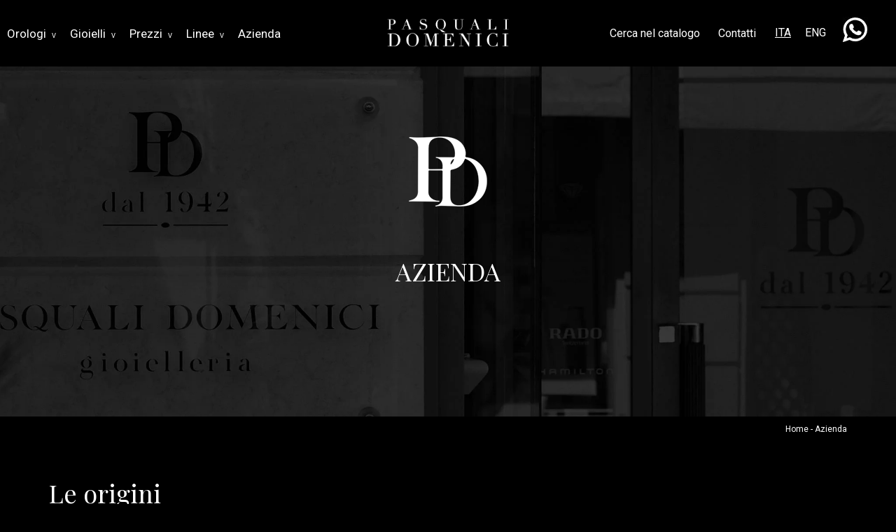

--- FILE ---
content_type: text/html; charset=UTF-8
request_url: https://www.pasqualidomenici.it/azienda.html
body_size: 437508
content:

<!DOCTYPE html>
<html lang="it">
<head>
        <link rel="icon" href="/img/favicon.png" type="favicon.png" />
        <meta http-equiv="Content-Type" content="text/html; charset=utf-8"/>
        <meta http-equiv="X-UA-Compatible" content="IE=edge,chrome=1">
        <title>Gioielleria Pasquali Domenici, Viareggio</title>
        <meta name="description" content=" ">
        <meta name="reply-to" content="15 days">
        <meta name="rating" content="15 days">
		
		<meta property="og:site_name" content="Gioielleria Pasquali Domenici Viareggio"/>
		<meta property="og:title" content=""/>
		<meta property="og:description" content=""/>
		<meta property="og:url" content="https://pasqualidomenici.it/">
        <meta property="og:image" content="https://pasqualidomenici.it/" />
        <meta property="og:type" content="article">
                    
		<meta name="twitter:title" content=""/>
		<meta name="twitter:description" content=""/>
		<meta name="twitter:site" content="https://pasqualidomenici.it/">
        <meta name="twitter:image" content="https://pasqualidomenici.it/">
        <meta name="twitter:card" content="summary">
		
		<link rel="preconnect" href="https://fonts.googleapis.com">
        <link rel="preconnect" href="https://fonts.gstatic.com" crossorigin>
        <link href="https://fonts.googleapis.com/css2?family=Playfair+Display&family=Roboto&display=swap" rel="stylesheet">
		<link href="https://fonts.googleapis.com/css2?family=Gothic+A1:wght@400&display=swap" rel="stylesheet">
        <meta name="viewport" content="width=device-width">
		
        <link rel="stylesheet" href="/css/bootstrap.min.css">
        <link rel="stylesheet" href="/css/swiper-bundle.min.css">		
        <link rel="stylesheet" href="/css/main.css">		
        <link rel="stylesheet" href="/css/header.css">
        <link rel="stylesheet" href="/css/footer.css">
		<link rel="stylesheet" href="/css/return.css">
        <link rel="stylesheet" href="/css/custom.css">

</head>
<a href="javascript:" id="return-to-top"><i class="icon-chevron-up"></i></a>
<body>
 

<div class="area-header">     	 
	 <div style="position:relative;">         
		  
		 <div class="area-logo">
	          <a href="/" title="Pasquali Domenici, Viareggio" style="text-decoration:none;">
		          <img class="img-logo" alt="Pasquali Domenici, Viareggio" src="/img/logo.webp">
		      </a>
	     </div>
		 
		 <div class="area-contatti testo bianco-nolink">
		      <a href="/contatti/" title="Contattaci">
		         Contatti
		      </a>
		 </div>
		 
		 <div class="area-ita testo bianco-under">		      
		         ITA
		 </div>
		 
		 <div class="area-eng testo bianco-nolink">
		      <a href="/en/" title="English Version">
		         ENG
		      </a>
		 </div>
		 
		 <div class="area-whatsapp">		      
		      <img alt="Contattaci su whatsapp" src="/img/whatsapp.jpg">
		 </div>
		 
		 <div class="area-ricerca testo bianco-nolink">
		      <a href="javascript:void(0);" onclick="document.getElementById('area-ricerca-avanzata').style.display='block'">Cerca nel catalogo</a>
		 </div>
		 
		 <div class="no-telefonino">
		      <nav class="navbar navbar-inverse" role="navigation"> 
              <div class="navbar-header"> 
                   <button type="button" class="navbar-toggle" data-toggle="collapse" data-target=".navbar-ex1-collapse"> 
                   <span class="sr-only">Espandi barra di navigazione</span><span class="icon-bar"></span> 
                   <span class="icon-bar"></span> <span class="icon-bar"></span> </button>
              </div>
              <div class="collapse navbar-collapse navbar-ex1-collapse"> 
                   <ul class="nav navbar-nav">

                       <li><a href="#" class="dropdown-toggle" data-toggle="dropdown" title="Orologi">Orologi <span style="padding-left:4px;" class="evve">v</span></a>
                           <ul class="dropdown-menu">
                               <div class="row testomenu bianco"> 
                                    <div class="col-sm-6">
									     <div class="titolo">Brand</div>
										 <div class="sottotitolo margintop-30">In evidenza</div>
										 <div class="testomenu margintop-20">
										      <a title = "Orologi Blancpain" href="/orologi-blancpain/">BLANCPAIN</a><br>
											  <a title = "Orologi Breitling" href="/orologi-breitling/">BREITLING</a><br>
											  <a title = "Orologi Hublot" href="/orologi-hublot/">HUBLOT</a><br>
											  <a title = "Orologi Seiko" href="/orologi-seiko/">SEIKO</a><br>
											  <a title = "Orologi Tissot" href="/orologi-tissot/">TISSOT</a><br>
										 </div>										 
									</div>
									<div class="col-sm-6">
									     <div class="titolo">Tipologia</div>
										 <div class="testomenu margintop-40">
										      <a title = "Orologi" href="/orologi/">I NOSTRI MARCHI</a><br>
											  <a title = "Offerte 2025" href="/offerte-2025.html">OFFERTE 2025</a><br>
										      <a title = "Novità" href="/orologi-le-novita.html">NOVITÀ</a><br>
										      <a title = "Orologi in Edizione Limitata" href="/orologi-edizioni-limitate.html">IN EDIZIONE LIMITATA</a><br>
											  <a title = "Orologi Usati" href="/orologi-usati.html">USATI</a><br>
										      <a title = "Cinturini Doxa" href="/cinturini-doxa.html">CINTURINI DOXA</a><br>
										 </div>
									</div>
                               </div>
                               <div class="evidenziato margintop-40 bianco">TUTTI I BRAND</div>
							   <div class="row margintop-20 testomenu bianco">
									<div class="col-sm-3">										 
										 <a title = "Orologi Allemano" href="/allemano/allemano-1919-collection.html">ALLEMANO</a><br>
										 <a title = "Orologi Alpina" href="/orologi-alpina/">ALPINA</a><br>
										 <a title = "Orologi Anonimo" href="/orologi-anonimo/">ANONIMO</a><br>
										 <a title = "Orologi Gruppo Ardito" href="/gruppo-ardito-watches/">ARDITO WATCHES</a><br>
										 <a title = "Orologi Armand Nicolet" href="/armand-nicolet/">ARMAND NICOLET</a><br>
										 <a title = "Orologi Beaubleu" href="/orologi-beaubleu/">BEAUBLEU</a><br>
										 <a title = "Orologi Blancpain" href="/orologi-blancpain/">BLANCPAIN</a><br>
										 <a title = "Orologi Breitling" href="/orologi-breitling/">BREITLING</a><br>
										 <a title = "Orologi Casio" href="/orologi-casio/">CASIO</a><br>
										 <a title = "Orologi Citizen" href="/orologi-citizen/">CITIZEN</a><br>
										 <a title = "Orologi Cuervo y Sobrinos" href="/cuervo-y-sobrinos/">CUERVO Y SOBRINOS</a><br>
										 <a title = "Orologi Doxa" href="/orologi-doxa/">DOXA</a><br>
										 <a title = "Orologi Eberhard" href="/orologi-eberhard/">EBERHARD</a><br>	
								         <a title = "Orologi Edox" href="/orologi-edox/">EDOX</a><br>
									</div>
									<div class="col-sm-3">									     										 
										 <a title = "Orologi Ekwatch" href="/ekwatch/ekwatch.html">EKWATCH</a><br>										 
										 <a title = "Orologi Envision" href="/envision/envision.html">ENVISION</a><br>
										 <a title = "Orologi Exaequo" href="/exaequo/orologi-exaequo.html">EXAEQUO</a><br>
										 <a title = "Orologi Fathers" href="/orologi-fathers/">FATHERS</a><br>
										 <a title = "Orologi Franck-Muller" href="/franck-muller/">FRANCK-MULLER</a><br>
										 <a title = "Orologi Frederique Constant" href="/frederique-constant/">FREDERIQUE CONSTANT</a><br>
										 <a title = "Orologi Hamilton" href="/orologi-hamilton/">HAMILTON</a><br>
										 <a title = "Orologi Hanhart" href="/orologi-hanhart/">HANHART</a><br>
										 <a title = "Orologi Hera" href="/hera/hera.html">HERA</a><br>
                                         <a title = "Orologi Herbelin" href="/orologi-herbelin/">HERBELIN</a><br>	
										 <a title = "Orologi Hublot" href="/orologi-hublot/">HUBLOT</a><br>
										 <a title = "Orologi Ikepod" href="/orologi-ikepod/">IKEPOD</a><br>
										 <a title = "Orologi Junghans" href="/orologi-junghans/">JUNGHANS</a><br>
										 <a title = "Orologi Laco" href="/orologi-laco/">LACO</a><br>
									</div>
									<div class="col-sm-3">									     									 
										 
										 <a title = "Orologi Longines" href="/orologi-longines/">LONGINES</a><br>
										 <a title = "Orologi Mark & Mors" href="/mark-mors/mark-mors.html">MARK & MORS</a><br>
										 <a title = "Orologi Maurice Lacroix" href="/maurice-lacroix/">MAURICE LACROIX</a><br>
										 <a title = "Orologi Mido" href="/orologi-mido/">MIDO</a><br>
										 <a title = "Orologi Muhle Glashutte" href="/muhle-glashutte/muhle-glashutte.html">MUHLE GLASHUTTE</a><br>
										 <a title = "Orologi Nivada Grenchen" href="/nivada-grenchen/">NIVADA GRENCHEN</a><br>
									     <a title = "Orologi Norqain" href="/orologi-norqain/">NORQAIN</a><br>
										 <a title = "Orologi Officine Tecniche" href="/officine-tecniche/orologi-officine-tecniche.html">OFFICINE TECNICHE</a><br>
										 <a title = "Orologi Oisa1937" href="/oisa1937/orologi-oisa1937.html">OISA 1937</a><br>
									     <a title = "Orologi Oris" href="/orologi-oris/">ORIS</a><br>
									     <a title = "Orologi Calamai" href="/calamai/orologi-calamai.html">OROLOGI CALAMAI</a><br>
									     <a title = "Orologi Rado" href="/orologi-rado/">RADO</a><br>
										 <a title = "Orologi Seiko" href="/orologi-seiko/">SEIKO</a><br>
										 <a title = "Orologi Sinn" href="/orologi-sinn/">SINN</a><br>		
										 										 									 
									</div>
									<div class="col-sm-3">									     			 
                                         
										 <a title = "Orologi Solar-Aqua" href="/solar-aqua/">SOLAR-AQUA</a><br>	
										 <a title = "Orologi Tissot" href="/orologi-tissot/">TISSOT</a><br>	
										 <a title = "Orologi Tutima Glashutte/Sa" href="/tutima-glashutte-sa/">TUTIMA GLASHUTTE/SA</a><br>
									     <a title = "Orologi U-Boat" href="/orologi-u-boat/">U-BOAT</a><br>
										 <a title = "Orologi Vulcain" href="/orologi-vulcain/">VULCAIN</a><br>
										 <a title = "Orologi Wyler Vetta" href="/wyler-vetta/">WYLER VETTA</a><br>
									     <a title = "Orologi Yema" href="/orologi-yema/">YEMA</a><br>
									     <a title = "Orologi Zenith" href="/orologi-zenith/">ZENITH</a><br>
										 <a title = "Orologi Zeppelin" href="/orologi-zeppelin/">ZEPPELIN</a><br>
										 <a title = "Orologi Zodiac" href="/orologi-zodiac/">ZODIAC</a><br>
									     <a title = "Orologi Zrc1904" href="/zrc-1904/">ZRC 1904</a><br>
									</div>
							   </div>	
                           </ul> 
					   </li>
                       <li><a href="#" class="dropdown-toggle" data-toggle="dropdown" title="Gioielli">Gioielli <span style="padding-left:4px;" class="evve">v</span></a>
                           <ul class="dropdown-menu-2">  
                               <div class="row testomenu bianco"> 
							        <div class="col-sm-6">
									     <a class="testo" title = "Gioielli in offerta" href="/gioielli-in-offerta.html">LE OFFERTE</a><br>
                                         <br>
										 
								    </div>
									<div class="col-sm-6">
									     										 
									</div>
							   </div>
                           </ul> 
					   </li>	
                       <li><a href="#" class="dropdown-toggle" data-toggle="dropdown" title="Prezzi">Prezzi <span style="padding-left:4px;" class="evve">v</span></a>
                           <ul class="dropdown-menu-3">  
                               <div class="row testomenu bianco"> 
							        <div class="col-sm-4">									     
							             <a title = "Alpina prezzi" href="/orologi-alpina-prezzi.html">ALPINA</a><br>
										 <a title = "Allemano prezzi" href="/orologi-allemano-prezzi.html">ALLEMANO</a><br>
										 <a title = "Anonimo prezzi" href="/orologi-anonimo-prezzi.html">ANONIMO</a><br>
							             <a title = "Armand Nicolet prezzi" href="/armand-nicolet-prezzi.html">ARMAND NICOLET</a><br>
										 <a title = "Gruppo Ardito Watches prezzi" href="/gruppo-ardito-watches-prezzi.html">ARDITO WATCHES</a><br>
										 <a title = "Beaubleu prezzi" href="/orologi-beaubleu-prezzi.html">BEAUBLEU</a><br>
							             <a title = "Blancpain prezzi" href="/orologi-blancpain-prezzi.html">BLANCPAIN</a><br>
							             <a title = "Breitling prezzi" href="/orologi-breitling-prezzi.html">BREITLING</a><br>
										 <a title = "Casio prezzi" href="/orologi-casio-prezzi.html">CASIO</a><br>
										 <a title = "Citizen prezzi" href="/orologi-citizen-prezzi.html">CITIZEN</a><br>
							             <a title = "Cuervo y Sobrinos prezzi" href="/cuervo-y-sobrinos-prezzi.html">CUERVO Y SOBRINOS</a><br>
							             <a title = "Doxa prezzi" href="/orologi-doxa-prezzi.html">DOXA</a><br>
							             <a title = "Eberhard prezzi" href="/orologi-eberhard-prezzi.html">EBERHARD</a><br>
							             <a title = "Edox prezzi" href="/orologi-edox-prezzi.html">EDOX</a><br>
										 <a title = "Ekwatch prezzi" href="/orologi-ekwatch-prezzi.html">EKWATCH</a><br>
							             <a title = "Envision prezzi" href="/orologi-envision-prezzi.html">ENVISION</a><br>
										 <a title = "Fathers prezzi" href="/orologi-fathers-prezzi.html">FATHERS</a><br>
										 <a title = "Franck Muller prezzi" href="/franck-muller-prezzi.html">FRANCK MULLER</a><br>
									</div>
									<div class="col-sm-4">	
										 
										 <a title = "Frederique Constant prezzi" href="/frederique-constant-prezzi.html">FREDERIQUE CONSTANT</a><br>
										 <a title = "Hamilton prezzi" href="/orologi-hamilton-prezzi.html">HAMILTON</a><br>
										 <a title = "Hanhart prezzi" href="/orologi-hanhart-prezzi.html">HANHART</a><br>
										 <a title = "Herbelin prezzi" href="/orologi-herbelin-prezzi.html">HERBELIN</a><br>
									     <a title = "Hublot prezzi" href="/orologi-hublot-prezzi.html">HUBLOT</a><br>
										 <a title = "Ikepod prezzi" href="/orologi-ikepod-prezzi.html">IKEPOD</a><br>
									     <a title = "Junghans prezzi" href="/orologi-junghans-prezzi.html">JUNGHANS</a><br>
										 <a title = "Laco prezzi" href="/orologi-laco-prezzi.html">LACO</a><br>
									     <a title = "Longines prezzi" href="/orologi-longines-prezzi.html">LONGINES</a><br>
									     <a title = "Maurice Lacroix prezzi" href="/maurice-lacroix-prezzi.html">MAURICE LACROIX</a><br>
									     <a title = "Mido prezzi" href="/orologi-mido-prezzi.html">MIDO</a><br>
									     <a title = "Muhle Glashutte prezzi" href="/muhle-glashutte-prezzi.html">MUHLE GLASHUTTE</a><br>
										 <a title = "Nivada Grenchen prezzi" href="/nivada-grenchen-prezzi.html">NIVADA GRENCHEN</a><br>
										 <a title = "Norqain prezzi" href="/orologi-norqain-prezzi.html">NORQAIN</a><br>
										 <a title = "Officine Tecniche prezzi" href="/officine-tecniche-prezzi.html">OFFICINE TECNICHE</a><br>
									     <a title = "Oris prezzi" href="/orologi-oris-prezzi.html">ORIS</a><br>
										 <a title = "Orologi Calamai prezzi" href="/orologi-calamai-prezzi.html">OROLOGI CALAMAI</a><br>										 											 
									</div> 
									<div class="col-sm-4">
										 <a title = "Ow Watch prezzi" href="/ow-watch-prezzi.html">OW WATCH</a><br>
										 <a title = "Rado prezzi" href="/orologi-rado-prezzi.html">RADO</a><br>
										 <a title = "Seiko prezzi" href="/orologi-seiko-prezzi.html">SEIKO</a><br>
										 <a title = "Sinn prezzi" href="/orologi-sinn-prezzi.html">SINN</a><br>
									     <a title = "Solar Aqua prezzi" href="/solar-aqua-prezzi.html">SOLAR AQUA</a><br>
									     <a title = "Tissot prezzi" href="/orologi-tissot-prezzi.html">TISSOT</a><br>
										 <a title = "Triton prezzi" href="/orologi-triton-prezzi.html">TRITON</a><br>
										 <a title = "Tutima Glashutte/Sa prezzi" href="/tutima-glashutte-sa-prezzi.html">TUTIMA GLASHUTTE/SA</a><br>
									     <a title = "U-Boat prezzi" href="/orologi-u-boat-prezzi.html">U-BOAT</a><br>
										 <a title = "Vulcain prezzi" href="/orologi-vulcain-prezzi.html">VULCAIN</a><br>
										 <a title = "Wyler Vetta prezzi" href="/wyler-vetta-prezzi.html">WYLER VETTA</a><br>	
										 <a title = "Yema prezzi" href="/orologi-yema-prezzi.html">YEMA</a><br>
									     <a title = "Zenith prezzi" href="/orologi-zenith-prezzi.html">ZENITH</a><br>
										 <a title = "Zeppelin prezzi" href="/orologi-zeppelin-prezzi.html">ZEPPELIN</a><br>
									     <a title = "Zodiac prezzi" href="/orologi-zodiac-prezzi.html">ZODIAC</a><br>
										 <a title = "ZRC 1904 prezzi" href="/zrc-1904-prezzi.html">ZRC 1904</a><br>
									</div> 
							   </div>
                           </ul> 
					   </li>
					   <li><a href="#" class="dropdown-toggle" data-toggle="dropdown" title="Linee">Linee <span style="padding-left:4px;" class="evve">v</span></a>
                           <ul class="dropdown-menu">  
                               <div class="row testomenu bianco"> 
							        <div class="col-sm-3">
									     <a title = "Blancpain 8 Jours" href="/blancpain-segnatempo/blancpain-8-jours.html">BLANCPAIN 8 JOURS</a><br>
							             <a title = "Blancpain Bathyscaphe" href="/blancpain-segnatempo/blancpain-bathyscaphe.html">BLANCPAIN BATHYSCAPHE</a><br>
										 <a title = "Blancpain Grande Date" href="/blancpain-segnatempo/blancpain-grande-date.html">BLANCPAIN GRANDE DATE</a><br>
							             <a title = "Blancpain Jour Date" href="/blancpain-segnatempo/blancpain-jour-date.html">BLANCPAIN JOUR DATE</a><br>
										 <a title = "Blancpain Ladybird" href="/blancpain-segnatempo/blancpain-ladybird.html">BLANCPAIN LADYBIRD</a><br>
							             <a title = "Blancpain Quantième" href="/blancpain-segnatempo/blancpain-quantieme.html">BLANCPAIN QUANTIEME</a><br>
							             <a title = "Blancpain Tourbillon" href="/blancpain-segnatempo/blancpain-tourbillon.html">BLANCPAIN TOURBILLON</a><br>
							             <a title = "Blancpain Ultraplate" href="/blancpain-segnatempo/blancpain-ultraplate.html">BLANCPAIN ULTRAPLATE</a><br>
							             <a title = "Breitling Avenger" href="/breitling-segnatempo/breitling-avenger.html">BREITLING AVENGER</a><br>
										 <a title = "Breitling B01 Chronomat" href="/breitling-segnatempo/breitling-b01-chronomat.html">BREITLING B01 CHRONOMAT</a><br>
							             <a title = "Breitling B25 Datora" href="/breitling-segnatempo/breitling-b25-datora.html">BREITLING B25 DATORA</a><br>
							             <a title = "Breitling Classic Avi" href="/breitling-segnatempo/breitling-classic-avi.html">BREITLING CLASSIC AVI</a><br>
										 <a title = "Breitling Colt" href="/breitling-segnatempo/breitling-colt.html">BREITLING COLT</a><br>
							             <a title = "Breitling Endurance" href="/breitling-segnatempo/breitling-endurance.html">BREITLING ENDURANCE</a><br>
										 <a title = "Breitling Navitimer" href="/breitling-segnatempo/breitling-navitimer.html">BREITLING NAVITIMER</a><br>
							             <a title = "Breitling Super Chronograph" href="/breitling-segnatempo/breitling-super-chronograph.html">BREITLING SUPER CHRONOGRAPH</a><br>
										 <a title = "Breitling Superocean" href="/breitling-segnatempo/breitling-superocean.html">BREITLING SUPEROCEAN</a><br>
							             <a title = "Breitling Top Time" href="/breitling-segnatempo/breitling-top-time.html">BREITLING TOP TIME</a><br>
										 <a title = "Breitling Transocean" href="/breitling-segnatempo/breitling-transocean.html">BREITLING TRANSOCEAN</a><br>
							             <a title = "Hublot Aerofusion" href="/hublot-segnatempo/hublot-aerofusion.html">HUBLOT AEROFUSION</a><br>
										 <a title = "Hublot Gold" href="/hublot-segnatempo/hublot-gold.html">HUBLOT GOLD</a><br>
										 <a title = "Hublot Integral" href="/hublot-segnatempo/hublot-integral.html">HUBLOT INTEGRAL</a><br>
										 <a title = "Hublot Integrated" href="/hublot-segnatempo/hublot-integrated.html">HUBLOT INTEGRATED</a><br>
										 <a title = "Hublot King Gold" href="/hublot-segnatempo/hublot-king-gold.html">HUBLOT KING GOLD</a><br>
										 <a title = "Hublot Meca" href="/hublot-segnatempo/hublot-meca.html">HUBLOT MECA</a><br>
									     <a title = "Hublot Orlinski" href="/hublot-segnatempo/hublot-orlinski.html">HUBLOT ORLINSKI</a><br>
									</div>
									<div class="col-sm-3">											 
									     <a title = "Hublot Sang Bleu" href="/hublot-segnatempo/hublot-sang-bleu.html">HUBLOT SANG BLEU</a><br>
									     <a title = "Hublot Titanium" href="/hublot-segnatempo/hublot-titanium.html">HUBLOT TITANIUM</a><br>
									     <a title = "Hublot Unico" href="/hublot-segnatempo/hublot-unico.html">HUBLOT UNICO</a><br>
									     <a title = "Seiko Street Fighter" href="/seiko-segnatempo/seiko-street-fighter.html">SEIKO STREET FIGHTER</a><br>
									     <a title = "Seiko Field Sports" href="/seiko-segnatempo/seiko-field-sports.html">SEIKO FIELD SPORTS</a><br>
										 <a title = "Seiko King" href="/seiko-segnatempo/king-seiko.html">SEIKO KING</a><br>
									     <a title = "Seiko Cocktail Time" href="/seiko-segnatempo/seiko-cocktail-time.html">SEIKO COCKTAIL TIME</a><br>
										 <a title = "Seiko Craftsmanship" href="/seiko-segnatempo/seiko-craftsmanship.html">SEIKO CRAFTMANSHIP</a><br>
										 <a title = "Seiko Style 60.S" href="/seiko-segnatempo/seiko-style60-s.html">SEIKO STYLE 60'S</a><br>
										 <a title = "Seiko Speedtimer" href="/seiko-segnatempo/seiko-speedtimer.html">SEIKO SPEEDTIMER</a><br>
										 <a title = "Tissot Banana" href="/tissot-segnatempo/tissot-banana.html">TISSOT BANANA</a><br>
										 <a title = "Tissot Bellissima" href="/tissot-segnatempo/tissot-bellissima.html">TISSOT BELLISSIMA</a><br>
									     <a title = "Tissot Carson" href="/tissot-segnatempo/tissot-carson.html">TISSOT CARSON</a><br>
										 <a title = "Tissot Chemin des Tourelles" href="/tissot-segnatempo/tissot-chemin-des-tourelles.html">TISSOT CHEMIN DE TOURELLES</a><br>
									     <a title = "Tissot Chrono" href="/tissot-segnatempo/tissot-chrono.html">TISSOT CHRONO</a><br>
									     <a title = "Tissot Classic Dream" href="/tissot-segnatempo/tissot-classic-dream.html">TISSOT CLASSIC DREAM</a><br>
										 <a title = "Tissot Couturier" href="/tissot-segnatempo/tissot-couturier.html">TISSOT COUTURIER</a><br>
										 <a title = "Tissot Excellence" href="/tissot-segnatempo/tissot-excellence.html">TISSOT EXCELLENCE</a><br>
                                         <a title = "Tissot Flamingo" href="/tissot-segnatempo/tissot-flamingo.html">TISSOT FLAMINGO</a><br>
									     <a title = "Tissot Gent" href="/tissot-segnatempo/tissot-gent.html">TISSOT GENT</a><br>
									     <a title = "Tissot Gentleman" href="/tissot-segnatempo/tissot-gentleman.html">TISSOT GENTLEMAN</a><br>
										 <a title = "Tissot Glendora" href="/tissot-segnatempo/tissot-glendora.html">TISSOT GLENDORA</a><br>	
										 <a title = "Tissot Le Locle" href="/tissot-segnatempo/tissot-le-locle.html">TISSOT LE LOCLE</a><br>
									     <a title = "Tissot Lovely" href="/tissot-segnatempo/tissot-lovely.html">TISSOT LOVELY</a><br>
									     <a title = "Tissot Pr 100 Sport" href="/tissot-segnatempo/tissot-pr-100-sport.html">TISSOT PR 100 SPORT</a><br>
										 <a title = "Tissot Prs 516" href="/tissot-segnatempo/tissot-banana.html">TISSOT PRS 516</a><br>
										 <a title = "Tissot Seastar" href="/tissot-segnatempo/tissot-seastar.html">TISSOT SEASTAR</a><br>
									</div> 
									<div class="col-sm-3">										 
										 <a title = "Tissot Sideral" href="/tissot-segnatempo/tissot-sideral.html">TISSOT SIDERAL</a><br>
									     <a title = "Tissot Supersport" href="/tissot-segnatempo/tissot-supersport.html">TISSOT SUPERSPORT</a><br>
										 <a title = "Tissot Tradition" href="/tissot-segnatempo/tissot-tradition.html">TISSOT TRADITION</a><br>
										 <a title = "Tissot T-Race" href="/tissot-segnatempo/tissot-t-race.html">TISSOT T-RACE</a><br>
										 <a title = "Hamilton Ardmore" href="/hamilton-segnatempo/hamilton-ardmore.html">HAMILTON ARDMORE</a><br>
										 <a title = "Hamilton Bagley" href="/hamilton-segnatempo/hamilton-bagley.html">HAMILTON BAGLEY</a><br>
										 <a title = "Hamilton Boulton" href="/hamilton-segnatempo/hamilton-boulton.html">HAMILTON BOULTON</a><br>
										 <a title = "Hamilton Broadway" href="/hamilton-segnatempo/hamilton-broadway.html">HAMILTON BROADWAY</a><br>
										 <a title = "Hamilton Converter" href="/hamilton-segnatempo/hamilton-converter.html">HAMILTON CONVERTER</a><br>
										 <a title = "Hamilton Frogman" href="/hamilton-segnatempo/hamilton-frogman.html">HAMILTON FROGMAN</a><br>
										 <a title = "Hamilton Gent" href="/hamilton-segnatempo/hamilton-gent.html">HAMILTON GENT</a><br>
										 <a title = "Hamilton Intra-matic" href="/hamilton-segnatempo/hamilton-intra-matic.html">HAMILTON INTRA-MATIC</a><br>
										 <a title = "Hamilton Khaki" href="/hamilton-segnatempo/hamilton-khaki.html">HAMILTON KHAKI</a><br>
										 <a title = "Hamilton Jazzmaster" href="/hamilton-segnatempo/hamilton-jazzmaster.html">HAMILTON JAZZMASTER</a><br>
										 <a title = "Hamilton Lady" href="/hamilton-segnatempo/hamilton-lady.html">HAMILTON LADY</a><br>
										 <a title = "Hamilton Open Heart" href="/hamilton-segnatempo/hamilton-open-heart.html">HAMILTON OPEN HEART</a><br>
										 <a title = "Hamilton Pan Europe" href="/hamilton-segnatempo/hamilton-pan-europe.html">HAMILTON PAN EUROPE</a><br>
										 <a title = "Hamilton Performer" href="/hamilton-segnatempo/hamilton-performer.html">HAMILTON PERFORMER</a><br>
										 <a title = "Hamilton Pilot" href="/hamilton-segnatempo/hamilton-pilot.html">HAMILTON PILOT</a><br>
										 <a title = "Hamilton Pioneer" href="/hamilton-segnatempo/hamilton-pioneer.html">HAMILTON PIONEER</a><br>
										 <a title = "Hamilton Power Reserve" href="/hamilton-segnatempo/hamilton-power-reserve.html">HAMILTON POWER RESERVE</a><br>
										 <a title = "Hamilton Railroad" href="/hamilton-segnatempo/hamilton-railroad.html">HAMILTON RAILROAD</a><br>
										 <a title = "Hamilton Scuba" href="/hamilton-segnatempo/hamilton-scuba.html">HAMILTON SCUBA</a><br>
										 <a title = "Hamilton Skeleton" href="/hamilton-segnatempo/hamilton-skeleton.html">HAMILTON SKELETON</a><br>
										 <a title = "Hamilton Spirit of Liberty" href="/hamilton-segnatempo/hamilton-spirit-of-liberty.html">HAMILTON SPIRIT OF LIBERTY</a><br>
										 <a title = "Hamilton Thin Line" href="/hamilton-segnatempo/hamilton-thin-line.html">HAMILTON THIN LINE</a><br>
										 <a title = "Hamilton Thin O Matic" href="/hamilton-segnatempo/hamilton-thin-o-matic.html">HAMILTON THIN O MATIC</a><br>
									</div>
									<div class="col-sm-3">										     
										 <a title = "Hamilton Valiant" href="/hamilton-segnatempo/hamilton-valiant.html">HAMILTON VALIANT</a><br>
										 <a title = "Hamilton Viewmatic" href="/hamilton-segnatempo/hamilton-viewmatic.html">HAMILTON VIEWMATIC</a><br>
										 <a title = "Longines Conquest" href="/longines-segnatempo/longines-conquest.html">LONGINES CONQUEST</a><br>
										 <a title = "Longines Dolcevita" href="/longines-segnatempo/longines-dolcevita.html">LONGINES DOLCEVITA</a><br>
										 <a title = "Longines Equestrian" href="/longines-segnatempo/longines-equestrian.html">LONGINES EQUESTRIAN</a><br>
										 <a title = "Longines Flyback" href="/longines-segnatempo/longines-flyback.html">LONGINES FLYBACK</a><br>
										 <a title = "Longines Legend" href="/longines-segnatempo/longines-legend.html">LONGINES LEGEND</a><br>
										 <a title = "Longines Master Collection" href="/longines-segnatempo/longines-master-collection.html">LONGINES MASTER COLLECTION</a><br>
										 <a title = "Longines Pilot" href="/longines-segnatempo/longines-pilot.html">LONGINES PILOT</a><br>
										 <a title = "Longines Zulu Time" href="/longines-segnatempo/longines-zulu-time.html">LONGINES ZULU TIME</a><br>
										 <a title = "Oris Aquis" href="/oris-segnatempo/oris-aquis.html">ORIS AQUIS</a><br>
										 <a title = "Oris Artelier" href="/oris-segnatempo/oris-artelier.html">ORIS ARTELIER</a><br>
										 <a title = "Oris Big Crown" href="/oris-segnatempo/oris-big-crown.html">ORIS BIG CROWN</a><br>
										 <a title = "Oris Divers" href="/oris-segnatempo/oris-divers.html">ORIS DIVERS</a><br>
										 <a title = "Oris Propilot" href="/oris-segnatempo/oris-propilot.html">ORIS PROPILOT</a><br>
										 <a title = "Oris Rega Fleet" href="/oris-segnatempo/oris-rega-fleet.html">ORIS REGA FLEET</a><br>
									</div>
							   </div>
                           </ul> 
					   </li>
                       <li><a href="/azienda/" title="Azienda">Azienda</a></li>		
					   	
                   </ul>
				   
              </div>
              </nav> 
		 </div>
		 <div class="no-pc-tablet">
		      <nav class="navbar navbar-inverse" role="navigation"> 
              <div class="navbar-header"> 
                   <button type="button" class="navbar-toggle" data-toggle="collapse" data-target=".navbar-ex1-collapse"> 
                   <span class="sr-only">Espandi barra di navigazione</span><span class="icon-bar"></span> 
                   <span class="icon-bar"></span> <span class="icon-bar"></span> </button>
              </div>
              <div class="collapse navbar-collapse navbar-ex1-collapse"> 
                   <ul class="nav navbar-nav">

                       <li><a href="#" class="dropdown-toggle" data-toggle="dropdown" title="Orologi">OROLOGI</a>
					       <ul class="dropdown-menu">
					           <li><a title = "Orologi" href="/orologi/">I NOSTRI MARCHI</a></li>
							   <LI><a title = "Offerte 2025" href="/offerte-2025.html">OFFERTE 2025</a></li>
					           <li><a title = "Novità" href="/orologi-le-novita/">NOVITÀ</a></li>
							   <li><a title = "Orologi in Edizione Limitata" href="/orologi-edizioni-limitate/">IN EDIZIONE LIMITATA</a></li>
							   <li><a title = "Orologi Usati" href="/orologi-usati.html">USATI</a></li>
							   
							   <li><a title = "Orologi Blancpain" href="/orologi-blancpain/">BLANCPAIN</a></li>
							   <li><a title = "Orologi Breitling" href="/orologi-breitling/">BREITLING</a></li>
							   <li><a title = "Orologi Hublot" href="/orologi-hublot/">HUBLOT</a></li>
							   <li><a title = "Orologi Seiko" href="/orologi-seiko/">SEIKO</a></li>
							   <li><a title = "Orologi Tissot" href="/orologi-tissot/">TISSOT</a></li>
							   <li><a title = "Orologi Allemano" href="/allemano/allemano-1919-collection.html">ALLEMANO</a></li>
							   <li><a title = "Orologi Alpina" href="/orologi-alpina/">ALPINA</a></li>
							   <li><a title = "Orologi Anonimo" href="/orologi-anonimo/">ANONIMO</a></li>
							   <li><a title = "Orologi Ardito" href="/orologi-ardito/">ARDITO WATCHES</a></li>
							   <li><a title = "Orologi Armand Nicolet" href="/armand-nicolet/">ARMAND NICOLET</a></li>
							   <li><a title = "Orologi Beaubleu" href="/orologi-beaubleu/">BEAUBLEU</a></li>
							   <li><a title = "Orologi Citizen" href="/orologi-citizen/">CITIZEN</a></li>
							   <li><a title = "Orologi Cuervo y Sobrinos" href="/cuervo-y-sobrinos/">CUERVO Y SOBRINOS</a></li>
							   <li><a title = "Orologi Doxa" href="/orologi-doxa/">DOXA</a></li>
							   <li><a title = "Orologi Eberhard" href="/orologi-eberhard/">EBERHARD</a></li>
							   <li><a title = "Orologi Edox" href="/orologi-edox/">EDOX</a></li>
							   <li><a title = "Orologi Envision" href="/orologi-envision/">ENVISION</a></li>
							   <li><a title = "Orologi Ekwatch" href="/ekwatch/ekwatch.html">EKWATCH</a></li>
							   <li><a title = "Orologi Fathers" href="/orologi-fathers/">FATHERS</a></li>
							   <li><a title = "Orologi Franck-Muller" href="/franck-muller/">FRANCK-MULLER</a></li>
							   <li><a title = "Orologi Frederique Constant" href="/frederique-constant/">FREDERIQUE CONSTANT</a></li>
							   <li><a title = "Orologi Hamilton" href="/orologi-hamilton/">HAMILTON</a></li>
							   <li><a title = "Orologi Hanhart" href="/orologi-hanhart/">HANHART</a></li>
							   <li><a title = "Orologi Hera" href="/hera/hera.html">HERA</a></li>
							   <li><a title = "Orologi Herbelin" href="/orologi-herbelin/">HERBELIN</a></li>
							   <li><a title = "Orologi Ikepod" href="/orologi-ikepod/">IKEPOD</a></li>
							   <li><a title = "Orologi Junghans" href="/orologi-junghans/">JUNGHANS</a></li>
							   <li><a title = "Orologi Laco" href="/orologi-laco/">LACO</a></li>
							   <li><a title = "Orologi Longines" href="/orologi-longines/">LONGINES</a></li>
							   <li><a title = "Orologi Maurice Lacroix" href="/maurice-lacroix/">MAURICE LACROIX</a></li>
							   <li><a title = "Orologi Mido" href="/orologi-mido/">MIDO</a></li>
							   <li><a title = "Orologi Muhle Glashutte" href="/muhle-glashutte/muhle-glashutte.html">MUHLE GLASHUTTE</a></li>
							   <li><a title = "Orologi Nivada Grenchen" href="/nivada-grenchen/">NIVADA GRENCHEN</a></li>
							   <li><a title = "Orologi Norqain" href="/orologi-norqain/">NORQAIN</a></li>

							   <li><a title = "Orologi Oisa1937" href="/oisa1937/orologi-oisa1937.html">OISA 1937</a></li>
							   <li><a title = "Orologi Oris" href="/orologi-oris/">ORIS</a></li>
							   <li><a title = "Orologi Calamai" href="/orologi-calamai/">OROLOGI CALAMAI</a></li>
							   <li><a title = "Orologi Ow Watch" href="/ow-watch/ow-watch.html">OW WATCH</a></li>
							   <li><a title = "Orologi Rado" href="/orologi-rado/">RADO</a></li>
							   <li><a title = "Orologi Sinn" href="/orologi-sinn/">SINN</a></li>
							   <li><a title = "Orologi Solar-Aqua" href="/solar-aqua/">SOLAR-AQUA</a></li>
							   <li><a title = "Orologi Tutima Glashutte/Sa" href="/tutima-glashutte-sa/">TUTIMA GLASHUTTE/SA</a></li>
							   <li><a title = "Orologi U-Boat" href="/orologi-u-boat/">U-BOAT</a></li>
							   <li><a title = "Orologi Vulcain" href="/orologi-vulcain/">VULCAIN</a></li>
							   <li><a title = "Orologi Wyler Vetta" href="/wyler-vetta/">WYLER VETTA</a></li>
							   <li><a title = "Orologi Yema" href="/orologi-yema/">YEMA</a></li>
							   <li><a title = "Orologi Zenith" href="/orologi-zenith/">ZENITH</a></li>
							   <li><a title = "Orologi Zeppelin" href="/orologi-zeppelin/">ZEPPELIN</a></li>
							   <li><a title = "Orologi Zrc 1904" href="/zrc-1904/">ZRC 1904</a></li>
							   <li><a title = "Cinturini Doxa" href="/cinturini-doxa/">CINTURINI DOXA</a></li>
					       </ul> 
					   </li>					   
					   <li><a href="#" class="dropdown-toggle" data-toggle="dropdown" title="Gioielli">GIOIELLI</a>
					       <ul class="dropdown-menu">
						       <li><a title = "Gioielli in offerta" href="/gioielli-in-offerta/">OFFERTE</a></li>
						       							   
						   </ul> 
					   </li>
					   <li><a href="#" class="dropdown-toggle" data-toggle="dropdown" title="Prezzi">PREZZI</a>
					       <ul class="dropdown-menu">							  
							   <li><a title = "Orologi Alpina prezzi" href="/orologi-alpina-prezzi.html">ALPINA</a></li>
							   <li><a title = "Orologi Anonimo prezzi" href="/orologi-anonimo-prezzi.html">ANONIMO</a></li>
							   <li><a title = "Armand Nicolet prezzi" href="/armand-nicolet-prezzi.html">ARMAND NICOLET</a></li>
							   <li><a title = "Beaubleu prezzi" href="/beaubleu-prezzi.html">BEAUBLEU</a></li>
							   <li><a title = "Blancpain prezzi" href="/orologi-blancpain-prezzi.html">BLANCPAIN</a></li>
							   <li><a title = "Breitling prezzi" href="/orologi-breitling-prezzi.html">BREITLING</a></li>
							   <li><a title = "Citizen prezzi" href="/orologi-citizen-prezzi.html">CITIZEN</a></li>
							   <li><a title = "Cuervo y Sobrinos prezzi" href="/cuervo-y-sobrinos-prezzi.html">CUERVO Y SOBRINOS</a></li>
							   <li><a title = "Doxa prezzi" href="/orologi-doxa-prezzi.html">DOXA</a></li>
							   <li><a title = "Eberhard prezzi" href="/orologi-eberhard-prezzi.html">EBERHARD</a></li>
							   <li><a title = "Edox prezzi" href="/orologi-edox-prezzi.html">EDOX</a></li>
							   <li><a title = "Ekwatch prezzi" href="/orologi-ekwatch-prezzi.html">EKWATCH</a></li>
							   <li><a title = "Envision prezzi" href="/orologi-envision-prezzi.html">ENVISION</a></li>							   
							   <li><a title = "Fathers prezzi" href="/orologi-fathers-prezzi.html">FATHERS</a></li>
							   <li><a title = "Frederique Constant prezzi" href="/frederique-constant-prezzi.html">FREDERIQUE CONSTANT</a></li>
							   <li><a title = "Hamilton prezzi" href="/orologi-hamilton-prezzi.html">HAMILTON</a></li>
							   <li><a title = "Hanhart prezzi" href="/orologi-hanhart-prezzi.html">HANHART</a></li>
							   <li><a title = "Hublot prezzi" href="/orologi-hublot-prezzi.html">HUBLOT</a></li>
							   <li><a title = "Ikepod prezzi" href="/orologi-ikepod-prezzi.html">IKEPOD</a></li>
							   <li><a title = "Junghans prezzi" href="/orologi-junghans-prezzi.html">JUNGHANS</a></li>
							   <li><a title = "Laco prezzi" href="/orologi-laco-prezzi.html">LACO</a></li>
							   <li><a title = "Longines prezzi" href="/orologi-longines-prezzi.html">LONGINES</a></li>
							   <li><a title = "Maurice Lacroix prezzi" href="/maurice-lacroix-prezzi.html">MAURICE LACROIX</a></li>
							   <li><a title = "Mido prezzi" href="/orologi-mido-prezzi.html">MIDO</a></li>
							   <li><a title = "Muhle Glashutte prezzi" href="/muhle-glashutte-prezzi.html">MUHLE GLASHUTTE</a></li>
							   <li><a title = "Nivada Grenchen prezzi" href="/nivada-grenchen-prezzi.html">NIVADA GRENCHEN</a></li>
							   <li><a title = "Norqain prezzi" href="/orologi-norqain-prezzi.html">NORQAIN</a></li>
							   <li><a title = "Officne Tecniche prezzi" href="/officine-tecniche-prezzi.html">OFFICNE TECNICHE</a></li>
							   <li><a title = "Oris prezzi" href="/orologi-oris-prezzi.html">ORIS</a></li>
							   <li><a title = "Ow Watch prezzi" href="/ow-watch-prezzi.html">OW WATCH</a></li>
							   <li><a title = "Rado prezzi" href="/orologi-rado-prezzi.html">RADO</a></li>
							   <li><a title = "Seiko prezzi" href="/orologi-seiko-prezzi.html">SEIKO</a></li>
							   <li><a title = "Sinn prezzi" href="/orologi-sinn-prezzi.html">SINN</a></li>
							   <li><a title = "Tissot prezzi" href="/orologi-tissot-prezzi.html">TISSOT</a></li>
							   <li><a title = "Tutima Glashutte/Sa prezzi" href="/tutima-glashutte-sa-prezzi.html">TUTIMA GLASHUTTE/SA</a></li>
							   <li><a title = "U-Boat prezzi" href="/orologi-u-boat-prezzi.html">U-BOAT</a></li>
							   <li><a title = "Vulcain prezzi" href="/orologi-vulcain-prezzi.html">VULCAIN</a></li>
							   <li><a title = "Wyler Vetta prezzi" href="/wyler-vetta-prezzi.html">WYLER VETTA</a></li>
							   <li><a title = "Yema prezzi" href="/orologi-yema-prezzi.html">YEMA</a></li>
							   <li><a title = "Zenith prezzi" href="/orologi-zenith-prezzi.html">ZENITH</a></li>
							   <li><a title = "Zeppelin prezzi" href="/orologi-zeppelin-prezzi.html">ZEPPELIN</a></li>
							   <li><a title = "Zrc 1904 prezzi" href="/zrc-1904-prezzi.html">ZRC 1904</a></li>
						   </ul> 
					   </li>
					   <li><a href="#" class="dropdown-toggle" data-toggle="dropdown" title="Linee">LINEE</a>
                           <ul class="dropdown-menu">  
									     <li><a title = "Blancpain 8 Jours" href="/blancpain-segnatempo/blancpain-8-jours.html">BLANCPAIN 8 JOURS</a></li>
							             <li><a title = "Blancpain Bathyscaphe" href="/blancpain-segnatempo/blancpain-bathyscaphe.html">BLANCPAIN BATHYSCAPHE</a></li>
										 <li><a title = "Blancpain Grande Date" href="/blancpain-segnatempo/blancpain-grande-date.html">BLANCPAIN GRANDE DATE</a></li>
							             <li><a title = "Blancpain Jour Date" href="/blancpain-segnatempo/blancpain-jour-date.html">BLANCPAIN JOUR DATE</a></li>
										 <li><a title = "Blancpain Ladybird" href="/blancpain-segnatempo/blancpain-ladybird.html">BLANCPAIN LADYBIRD</a></li>
							             <li><a title = "Blancpain Quantième" href="/blancpain-segnatempo/blancpain-quantieme.html">BLANCPAIN QUANTIEME</a></li>
							             <li><a title = "Blancpain Tourbillon" href="/blancpain-segnatempo/blancpain-tourbillon.html">BLANCPAIN TOURBILLON</a></li>
							             <li><a title = "Blancpain Ultraplate" href="/blancpain-segnatempo/blancpain-ultraplate.html">BLANCPAIN ULTRAPLATE</a></li>
							             <li><a title = "Breitling B01 Chronomat" href="/breitling-segnatempo/breitling-b01-chronomat.html">BREITLING B01 CHRONOMAT</a></li>
							             <li><a title = "Breitling B25 Datora" href="/breitling-segnatempo/breitling-b25-datora.html">BREITLING B25 DATORA</a></li>
							             <li><a title = "Breitling Classic Avi" href="/breitling-segnatempo/breitling-classic-avi.html">BREITLING CLASSIC AVI</a></li>
							             <li><a title = "Breitling Endurance" href="/breitling-segnatempo/breitling-b01-endurance.html">BREITLING ENDURANCE</a></li>
							             <li><a title = "Breitling Super Chronograph" href="/breitling-segnatempo/breitling-super-chronograph.html">BREITLING SUPER CHRONOGRAPH</a></li>
							             <li><a title = "Breitling Top Time" href="/breitling-segnatempo/breitling-top-time.html">BREITLING TOP TIME</a></li>
							             <li><a title = "Hublot Aerofusion" href="/hublot-segnatempo/hublot-aerofusion.html">HUBLOT AEROFUSION</a></li>
										 <li><a title = "Hublot Gold" href="/hublot-segnatempo/hublot-gold.html">HUBLOT GOLD</a></li>
										 <li><a title = "Hublot Integral" href="/hublot-segnatempo/hublot-integral.html">HUBLOT INTEGRAL</a></li>
										 <li><a title = "Hublot Integrated" href="/hublot-segnatempo/hublot-integrated.html">HUBLOT INTEGRATED</a></li>
										 <li><a title = "Hublot King Gold" href="/hublot-segnatempo/hublot-king-gold.html">HUBLOT KING GOLD</a></li>
										 <li><a title = "Hublot Meca" href="/hublot-segnatempo/hublot-meca.html">HUBLOT MECA</a></li>
									     <li><a title = "Hublot Orlinski" href="/hublot-segnatempo/hublot-orlinski.html">HUBLOT ORLINSKI</a></li>
									     <li><a title = "Hublot Sang Bleu" href="/hublot-segnatempo/hublot-sang-bleu.html">HUBLOT SANG BLEU</a></li>
									     <li><a title = "Hublot Titanium" href="/hublot-segnatempo/hublot-titanium.html">HUBLOT TITANIUM</a></li>
									     <li><a title = "Hublot Unico" href="/hublot-segnatempo/hublot-unico.html">HUBLOT UNICO</a></li>
									     <li><a title = "Seiko Street Fighter" href="/seiko-segnatempo/seiko-street-fighter.html">SEIKO STREET FIGHTER</a></li>
									     <li><a title = "Seiko Field Sports" href="/seiko-segnatempo/seiko-field-sports.html">SEIKO FIELD SPORTS</a></li>
										 <li><a title = "Seiko King" href="/seiko-segnatempo/king-seiko.html">SEIKO KING</a></li>
									     <li><a title = "Seiko Cocktail Time" href="/seiko-segnatempo/seiko-cocktail-time.html">SEIKO COCKTAIL TIME</a></li>
										 <li><a title = "Seiko Craftsmanship" href="/seiko-segnatempo/seiko-craftsmanship.html">SEIKO CRAFTMANSHIP</a></li>
										 <li><a title = "Seiko Style 60.S" href="/seiko-segnatempo/seiko-style60-s.html">SEIKO STYLE 60'S</a></li>
										 <li><a title = "Seiko Speedtimer" href="/seiko-segnatempo/seiko-speedtimer.html">SEIKO SPEEDTIMER</a></li>
										 <li><a title = "Tissot Banana" href="/tissot-segnatempo/tissot-banana.html">TISSOT BANANA</a></li>
										 <li><a title = "Tissot Bellissima" href="/tissot-segnatempo/tissot-bellissima.html">TISSOT BELLISSIMA</a></li>
									     <li><a title = "Tissot Carson" href="/tissot-segnatempo/tissot-carson.html">TISSOT CARSON</a></li>
										 <li><a title = "Tissot Chemin des Tourelles" href="/tissot-segnatempo/tissot-chemin-des-tourelles.html">TISSOT CHEMIN DE TOURELLES</a></li>
									     <li><a title = "Tissot Chrono" href="/tissot-segnatempo/tissot-chrono.html">TISSOT CHRONO</a></li>
									     <li><a title = "Tissot Classic Dream" href="/tissot-segnatempo/tissot-classic-dream.html">TISSOT CLASSIC DREAM</a></li>
										 <li><a title = "Tissot Couturier" href="/tissot-segnatempo/tissot-couturier.html">TISSOT COUTURIER</a></li>
										 <li><a title = "Tissot Excellence" href="/tissot-segnatempo/tissot-excellence.html">TISSOT EXCELLENCE</a></li>								     										 
									     <li><a title = "Tissot Flamingo" href="/tissot-segnatempo/tissot-flamingo.html">TISSOT FLAMINGO</a></li>
									     <li><a title = "Tissot Gent" href="/tissot-segnatempo/tissot-gent.html">TISSOT GENT</a></li>
									     <li><a title = "Tissot Gentleman" href="/tissot-segnatempo/tissot-gentleman.html">TISSOT GENTLEMAN</a></li>
										 <li><a title = "Tissot Glendora" href="/tissot-segnatempo/tissot-glendora.html">TISSOT GLENDORA</a></li>	
										 <li><a title = "Tissot Le Locle" href="/tissot-segnatempo/tissot-le-locle.html">TISSOT LE LOCLE</a></li>
									     <li><a title = "Tissot Lovely" href="/tissot-segnatempo/tissot-lovely.html">TISSOT LOVELY</a></li>
									     <li><a title = "Tissot Pr 100 Sport" href="/tissot-segnatempo/tissot-pr-100-sport.html">TISSOT PR 100 SPORT</a></li>
										 <li><a title = "Tissot Prs 516" href="/tissot-segnatempo/tissot-banana.html">TISSOT PRS 516</a></li>
										 <li><a title = "Tissot Seastar" href="/tissot-segnatempo/tissot-seastar.html">TISSOT SEASTAR</a></li>
										 <li><a title = "Tissot Sideral" href="/tissot-segnatempo/tissot-sideral.html">TISSOT SIDERAL</a></li>
									     <li><a title = "Tissot Supersport" href="/tissot-segnatempo/tissot-supersport.html">TISSOT SUPERSPORT</a></li>
										 <li><a title = "Tissot Tradition" href="/tissot-segnatempo/tissot-tradition.html">TISSOT TRADITION</a></li>
										 <li><a title = "Tissot T-Race" href="/tissot-segnatempo/tissot-t-race.html">TISSOT T-RACE</a></li>
										 <li><a title = "Hamilton Ardmore" href="/hamilton-segnatempo/hamilton-ardmore.html">HAMILTON ARDMORE</a></li>
										 <li><a title = "Hamilton Bagley" href="/hamilton-segnatempo/hamilton-bagley.html">HAMILTON BAGLEY</a></li>
										 <li><a title = "Hamilton Boulton" href="/hamilton-segnatempo/hamilton-boulton.html">HAMILTON BOULTON</a></li>
										 <li><a title = "Hamilton Broadway" href="/hamilton-segnatempo/hamilton-broadway.html">HAMILTON BROADWAY</a></li>
										 <li><a title = "Hamilton Converter" href="/hamilton-segnatempo/hamilton-converter.html">HAMILTON CONVERTER</a></li>
										 <li><a title = "Hamilton Frogman" href="/hamilton-segnatempo/hamilton-frogman.html">HAMILTON FROGMAN</a></li>
										 <li><a title = "Hamilton Gent" href="/hamilton-segnatempo/hamilton-gent.html">HAMILTON GENT</a></li>
									     <li><a title = "Hamilton Intra-matic" href="/hamilton-segnatempo/hamilton-intra-matic.html">HAMILTON INTRA-MATIC</a></li>
										 <li><a title = "Hamilton Khaki" href="/hamilton-segnatempo/hamilton-khaki.html">HAMILTON KHAKI</a></li>
										 <li><a title = "Hamilton Jazzmaster" href="/hamilton-segnatempo/hamilton-jazzmaster.html">HAMILTON JAZZMASTER</a></li>
										 <li><a title = "Hamilton Lady" href="/hamilton-segnatempo/hamilton-lady.html">HAMILTON LADY</a></li>
										 <li><a title = "Hamilton Open Heart" href="/hamilton-segnatempo/hamilton-open-heart.html">HAMILTON OPEN HEART</a></li>
										 <li><a title = "Hamilton Pan Europe" href="/hamilton-segnatempo/hamilton-pan-europe.html">HAMILTON PAN EUROPE</a></li>
										 <li><a title = "Hamilton Performer" href="/hamilton-segnatempo/hamilton-performer.html">HAMILTON PERFORMER</a></li>
										 <li><a title = "Hamilton Pilot" href="/hamilton-segnatempo/hamilton-pilot.html">HAMILTON PILOT</a></li>
										 <li><a title = "Hamilton Pioneer" href="/hamilton-segnatempo/hamilton-pioneer.html">HAMILTON PIONEER</a></li>
										 <li><a title = "Hamilton Power Reserve" href="/hamilton-segnatempo/hamilton-power-reserve.html">HAMILTON POWER RESERVE</a></li>
										 <li><a title = "Hamilton Railroad" href="/hamilton-segnatempo/hamilton-railroad.html">HAMILTON RAILROAD</a></li>
										 <li><a title = "Hamilton Scuba" href="/hamilton-segnatempo/hamilton-scuba.html">HAMILTON SCUBA</a></li>
										 <li><a title = "Hamilton Skeleton" href="/hamilton-segnatempo/hamilton-skeleton.html">HAMILTON SKELETON</a></li>
										 <li><a title = "Hamilton Spirit of Liberty" href="/hamilton-segnatempo/hamilton-spirit-of-liberty.html">HAMILTON SPIRIT OF LIBERTY</a></li>
										 <li><a title = "Hamilton Thin Line" href="/hamilton-segnatempo/hamilton-thin-line.html">HAMILTON THIN LINE</a></li>
										 <li><a title = "Hamilton Thin O Matic" href="/hamilton-segnatempo/hamilton-thin-o-matic.html">HAMILTON THIN O MATIC</a></li>
										 <li><a title = "Hamilton Valiant" href="/hamilton-segnatempo/hamilton-valiant.html">HAMILTON VALIANT</a></li>
										 <li><a title = "Hamilton Viewmatic" href="/hamilton-segnatempo/hamilton-viewmatic.html">HAMILTON VIEWMATIC</a></li>

                           </ul> 
					   </li>
					   <li><a href="/azienda/" title="Azienda">AZIENDA</a></li>		
					   <li><a href="/magazine/" title="Magazine">MAGAZINE</a></li>	
					   <li><a href="/contatti/" title="Contatti">CONTATTI</a></li>
				   </div>
				   </nav>
			   </div>   
		 </div>
    </div>   
</div>

<div id="area-ricerca-avanzata">
     <div class="container">
	      <form id="defaultForm" method="post" action="/ricerca.html"> 
		  <div class="ui-widget">
	           <div class="row">	
		            <div class="col-sm-3 col-xs-1"></div>
		            <div class="col-sm-6 col-xs-8 testomenu bianco">			                  
                         <input id="tags" type="text" class="textbox-ricerca" name="ricerca" placeholder="Cerca" required />
			        </div>			             
			        <div class="col-sm-1 col-xs-1 testomenu bianco">
			             <input type="image" src="/img/lente.png" border="0"></button>
					</div>
			   </div>
		  </div>
		  </form>
	 </div>   
</div>
<div class="area-marchio testo bianco">
     <img alt="Logo PD" src="/img/pd-2.png">
     <h1>AZIENDA</h1>
</div>

<div class="area-bread dida bianco">
     <div class="container">
          <div itemtype="http://data-vocabulary.org/Breadcrumb">
               <div itemscope itemtype="http://schema.org/BreadcrumbList">
                    <span itemprop="itemListElement" itemscope itemtype="http://schema.org/ListItem"><a itemprop="item" href="/">Home</a></span>  
                     - Azienda
               </div>
          </div>
	 </div>	  
</div>	 

<div class="area-lavoro">
     <div class="container">		  
		  <div class="row">
		       <div class="col-sm-12 testo bianco">
			        <h1>Le origini</h1>
					<div class="margintop-20">
                         1942, Viareggio, Toscana. Sono le coordinate che fissano spazio e tempo, e segnano l’inizio della storia di Pasquali-Domenici, orologeria e gioielleria specializzata nella ricerca di orologi di lusso e diamanti certificati. Ricerca è la nostra parola chiave: prima del brand, prima della collezione, prima del prodotto stesso, a guidarci è la voglia di esplorare senza mai accontentarci, inseguendo quell’esemplare che sa sospendere il tempo in un’emozione infinita.
					</div>
			   </div>	
          </div>
		  
		  <div class="row lavoro-azienda">
		       <div class="col-sm-12 testo bianco">
			        <h1>La visione</h1>
					<div class="margintop-20">
                         Ricercare bellezza. Suscitare passione. Fare cultura. Sono le nostre sfide quotidiane. Ogni giorno ci impegniamo a portare avanti questi pilastri della nostra visione, umana e imprenditoriale. Aiutiamo appassionati e collezionisti, a realizzare i loro sogni, rispettando i valori e i significati racchiusi in ogni orologio che passa dalle nostre alle loro umani. Con i nostri clienti condividiamo la stessa sete di pura eccellenza: da noi non si acquista per apparire, ma per appagare desideri profondi.
					</div>
			   </div>	
          </div>
		  
		  <div class="row lavoro-azienda">
		       <div class="col-sm-12 testo bianco">
			        <h1>La promessa</h1>
					<div class="margintop-20">
                         Amici, prima di clienti. Compagni di sogno, di ricerca, di conoscenza. Crediamo nel legame con le persone che si affidano alla nostra esperienza, per questo abbiamo pensato e dato vita a un club riservato per gli amici più affezionati: fisico e virtuale, dove conoscere in anteprima orologi e collezioni, godere di offerte e promozioni esclusive, e soprattutto incontrarci per stare insieme e condividere la nostra passione più grande. Ti invitiamo a scriverci attraverso i nostri canali, per saperne di più e scoprire come entrare a far parte del nostro club.
					</div>
			   </div>	
          </div>
	 </div>	  
</div>

<div class="azienda-azienda">
     <div class="container">
	      
	 </div>
</div>

<div class="area-lavoro">
     <div class="container">		  
		  <div class="row testo bianco">
		       <div class="col-sm-4">
                    <h1>Ti aspettiamo</h1>
					<div class="margintop-20">
                         Non lasciare che il tempo scorra: se cerchi qualcosa di unico, il nostro team ti aiuterà a realizzare il tuo desiderio. Siamo qui per questo, dal 1942. E continueremo ad esserci, con lo stesso entusiasmo di sempre.
					</div>
               </div>
		       <div class="col-sm-4 paddingtop-30">
                   
               </div>
			   <div class="col-sm-8 paddingtop-30">
                    <iframe src="https://www.google.com/maps/embed?pb=!1m14!1m8!1m3!1d23010.743811377222!2d10.247592!3d43.869445!3m2!1i1024!2i768!4f13.1!3m3!1m2!1s0x12d5a1f09378494b%3A0xb4d47b0955c616b2!2sGioielleria%20Orologeria%20Pasquali%20Domenici!5e0!3m2!1sit!2sus!4v1700497140102!5m2!1sit!2sus" width="100%" height="600" style="border:0;" allowfullscreen="" loading="lazy" referrerpolicy="no-referrer-when-downgrade"></iframe>
					<div class="margintop-30">
					     <h1>Sede di Viareggio</h1>
						 <div class="margintop-20">
                              Via Cesare Battisti 159<br>
                              55049 – Viareggio (LU) – Italia<br>
                              Telefono: +39 0584 30285<br>
                              Fax: +39 0584 30285<br>
                              E-mail: info@pasqualidomenici.it
						 </div>
					</div>
               </div>
		       	   
		  </div>
	 </div>
</div>

<div class="area-lavoro">
     <div class="container">		  
		  <div class="row testo bianco paddingtop-50">
		       <div class="col-sm-12 text-center">
			        <h1>I nostri marchi</h1>
					<div class="margintop-20">
					     <div class="btn btn-nero">Scoprili tutti</div>
					</div>
               </div>			   
		  </div>
	 </div>
</div>			   


<div class="area-footer testo bianco">	
     <div class="container"> 
          <div class="row">
               <div class="col-sm-6 colonna1">
                    <div class="titolo">
					     Pasquali Domenici
					</div>
					<div class="colonna1-separa">
					     Via Cesare Battisti 159
					</div>
					<div class="margintop-10">
                         55049 – Viareggio (LU) – Italia
					</div>
					<div class="margintop-10">
                         P. IVA 01723980460
					</div>
               </div>
			   <div class="col-sm-2 colonna2">
                    <div class="evidenziato">					     
						 Azienda
					</div>
					<div class="colonna2-separa">					    
 						 <a href="/azienda.html" title="Pasquali Domenici: la nostra azienda">
						    Storia
						 </a>
					</div>
                    <div class="margintop-10">
						 <a href="/contatti.html" title="La nostra sede: contattaci">
						    Dove siamo
						 </a>
					</div>
					<div class="margintop-10">
						 <a href="/magazine.html" title="Il Magzine">
						    Magazine
						 </a>
					</div>
               </div> 
			   <div class="col-sm-3 colonna3">
                    <div class="evidenziato">
					     Contatti
					</div>
					<div class="colonna3-separa">					    
 						 <a href="tel:+39058430285" title="Pasquali Domenici: numero di telefono">
						    Tel: +39 0584 30285
						 </a>
                    </div>     
					<div class="margintop-10">
					     <a href="https://wa.me/+393457129067" title="Pasquali Domenici: contattaci su WhatsApp">
						    Whatsapp: +39 345 7129067
					     </a>
				    </div>
					<div class="margintop-10">
						 <a href="mailto:info@pasqualidomenici.it" title="Pasquali Domenici: indirizzo email">
						    Mail: info@pasqualidomenici.it
						 </a>
					</div>
					<div class="margintop-10">
						 Fax: +39 0584 30285
					</div>
               </div> 
			   <div class="col-sm-1 colonna4">
                    <div class="evidenziato">
					     Follow us
					</div>
					<div class="colonna4-separa">
					     <a target="_blank" href="https://www.facebook.com/pasqualidomenici/" title="Pasquali Domenici: profilo facebook">
						    Facebook
						 </a>
					</div>
					<div class="margintop-10">
                         <a target="_blank" href="https://www.instagram.com/pasqualidomenici/" title="Pasquali Domenici: account instagram">
						    Instagram
						 </a>
					</div>
               </div> 
          </div>
          <div class="row">
               <div class="col-sm-12 colonna5">
			        <img src="/img/pagamento-visa-mastercard.png" alt="Modalità di pagamento: Visa e Mastercard"> <img src="/img/pagamento-paypal-bonifico.png" alt="Modalità di pagamento: Paypal, Bonifici Bancari">  
			   </div>
          </div>	
		  <div class="row dida">
               <div class="col-sm-4 colonna6">
			        <a title="cookie policy" href="cookie-policy.html">cookie policy</a> – <a title="privacypolicy" href="privacy-policy.html">privacy policy</a> – <a title="Euronet srl, Alessandria" href="https://euronetonline.it" target="_blank">crediti</a>
			   </div>
			   <div class="col-sm-4 colonna8">
			        <a title="politica di reso e consegna" href="reso-e-consegna.html">politica di reso e consegna
			   </div>
			   <div class="col-sm-4 colonna7">
			        © 2024 Pasquali Domenici – All rights reserved
			   </div>
          </div>
		  <div class="row">
		       <div class="col-sm-12 colonna8 testo nero" style="position:relative">
			        <div class="sfondo-lingue">
					     <img style="margin-right:5px;" src="/img/it.png"> ITA <span style="margin-left:20px;"><img style="margin-right:5px;" src="/img/en.png"> ENG</span>
					</div>
			   </div>
		  </div>
	 </div>
</div>
		 
<!-- Google tag (gtag.js) --> <script async src="https://www.googletagmanager.com/gtag/js?id=G-X0M2PG4GDJ"></script> <script> window.dataLayer = window.dataLayer || []; function gtag(){dataLayer.push(arguments);} gtag('js', new Date()); gtag('config', 'G-X0M2PG4GDJ'); </script>		 <script src="/js/vendor/jquery-1.10.1.js"></script>
<script src="/js/vendor/bootstrap.min.js"></script>
<script src="/js/main.js"></script>
<script src="/js/jquery.scrollme.js"></script>
<script src="/js/jquery.scrollme.min.js"></script>


<script>
// ===== Scroll to Top ==== 
$(window).scroll(function() {
    if ($(this).scrollTop() >= 50) {        // If page is scrolled more than 50px
        $('#return-to-top').fadeIn(200);    // Fade in the arrow
    } else {
        $('#return-to-top').fadeOut(200);   // Else fade out the arrow
    }
});
$('#return-to-top').click(function() {      // When arrow is clicked
    $('body,html').animate({
        scrollTop : 0                       // Scroll to top of body
    }, 500);
});
</script>

<!-- Swiper JS -->
<script src="https://unpkg.com/swiper/swiper-bundle.min.js"></script>

<!-- Initialize Swiper -->
<script>
    var swiper = new Swiper('.swiper-container', {
      direction: 'vertical',
	  autoplay: {
        delay: 2500,
        disableOnInteraction: false,
      },
      pagination: {
        el: '.swiper-pagination',
        clickable: true,
      },
    });
</script>


<script src="/js/jquery.scrollme.js"></script>
<script src="/js/jquery.scrollme.min.js"></script>
  


<script src="https://code.jquery.com/ui/1.13.2/jquery-ui.js"></script>
<script>
  $( function() {
    var availableTags = [  ];
	
    var maxval = 24028;
	var availables = [""," L3.430.5.87.6"," L34305876"," LD1971-BLACK-FRIDAY"," LD1971BLACKFRIDAY","00.10111.08.21.20","0010101081320","0010101081331","0010101081341","0010101081344","0010101085220","0010101085231","0010101085241","0010101091331","0010101091341","0010101091344","0010102081320","0010102081331","0010102081341","0010102081344","0010102085220","0010102085231","0010102085241","0010102091341","0010102091344","0010103081320","0010103081331","0010103081341","0010103081520","0010103081531","0010103081541","0010103081544","0010103081620","0010103081631","0010103081641","0010103081644","0010103085231","0010103091331","0010103091341","0010103091344","0010105064545","0010105064645","0010106081331","0010106081341","0010106081344","0010106085231","0010106085241","0010106091331","0010106091341","0010106091344","0010106101431","0010106101445","0010107081120","0010107081141","0010107084120","0010107084145","0010107085120","0010107085146","0010108065131","0010110082120","0010110082142","0010110085120","0010110085146","0010110086120","0010110086143","0010110087120","0010110087144","0010111082120","0010111082142","0010111085146","0010111086120","0010111086143","0010111087120","0010111087144","0010121101431","0010121101445","0010122101431","0010122101445","0010131081320","0010131081341","0010131081344","0010131085220","0010131085231","0010131085241","0010131091331","0010131091341","0010131091344","0010201052641","0010201052644","0010201053120","0010201053141","0010201053144","0010201081120","0010201081141","0010201081144","0010201082120","0010201082141","0010201082144","0010201082541","0010201082544","0010201083120","0010201083141","0010201083144","0010201085120","0010201085141","0010202053120","0010202053141","0010202053144","0010202081120","0010202082249","0010202082750","0010202083120","0010202083547","0010203081141","0010203081144","0010203083120","0010203083141","0010203083144","0010203085120","0010203085141","00222150053B","00222A150053B","00222A150055B","00225343453B","00232363155B","00233363155B","00235363155B","0062 1954F 52A","0062 1954G 52A","0063199758A","0063A195463","0063A195463A","0063A295463A","0063B 1954 63A","0063B 2954 63A","0063C 2987 63A","0063D195463A","0063D295463A","0063E195455A","0081555496AD","0081B945496AD","01 111 7700 4021 1 23 83 FC","01 111 7700 4021 8 23 79","01 111 7700 4031SET 1 23 73FC","01 111 7700 4031SET 8 23 79","01 111 7700 4061 1 23 71 FC","01 111 7700 4061SET 1 23 71FC","01 111 7700 4061SET 8 23 79","01 111 7700 4063SET 1 23 72FC","01 111 7700 4063SET 8 23 79","01 111 7700 4065SET 1 23 72FC","01 111 7700 4065SET 1 23 87FC","01 111 7700 4065SET 8 23 79","01 111 7700 6061SET 1 23 78","01 111 7700 6061SET 1 23 82","01 111 7700 6061SET 1 23 86","01 111 7700 6062SET 1 23 86","01 111 7711 4163SET 1 22 72FC","01 111 7711 4163SET 5 22 14FC","01 111 7711 4163SET 8 22 19","01 111 7711 4165SET 1 22 72FC","01 111 7711 4165SET 5 22 15FC","01 111 7711 4165SET 8 22 19","01 112 7726 4051SET 8 23 79","01 112 7726 6351SET 1 23 72FC","01 112 7726 6351SET 1 23 73FC","01 113 7738 4031SET 1 23 83FC","01 113 7738 4031SET 8 23 79PS","01 113 7738 4061SET 1 23 71FC","01 113 7738 4061SET 1 23 72FC","01 113 7738 4063SET 8 23 79PS","01 114 7746 4063SET 1 22 72FC","01 114 7746 4063SET 5 22 14FC","01 114 7746 4063SET 5 22 15FC","01 114 7746 4063SET 8 22 19","01 114 7746 4164SET 1 22 72FC","01 114 7746 4164SET 5 22 14FC","01 114 7746 4164SET 5 22 15FC","01 114 7746 4164SET 5 22 17FC","01 114 7746 4164SET 8 22 19","01 115 7759 7153SET5 22 04TLC","01 115 7759 7153SET7 22 01TLC","01 400 7763 4117SET","01 400 7763 413507 4 24 74EB","01 400 7763 413507 8 24 09PEB","01 400 7763 415707 4 24 74EB","01 400 7763 415707 8 24 09PEB","01 400 7767 775407 426 64BTEB","01 400 7769 4135-07 4 22 74FC","01 400 7769 413507 4 22 74FC","01 400 7769 413507 8 22 09PEB","01 400 7769 4154-07 4 22 74FC","01 400 7769 415407 4 22 74FC","01 400 7769 415407 8 22 09PEB","01 400 7769 4157-07 4 22 74FC","01 400 7769 415707 4 22 74FC","01 400 7769 415707 8 22 09PEB","01 400 7769 635507 4 22 75FC","01 400 7769 635507 8 22 09PEB","01 400 7769 6357-07 4 22 77FC","01 400 7769 6357-07 8 22 09PEB","01 400 7769 635707 4 22 77FC","01 400 7769 635707 8 22 09PEB","01 400 7772 4054-07 5 20 82","01 400 7772 4054-07 8 20 18","01 400 7772 405407 5 20 82","01 400 7772 405407 8 20 18","01 400 7772 4217SET","01 400 7774 4015SET","01 400 7774 405707 8 19 18","01 400 7777 7155-SET","01 400 7777 7155SET","01 400 7778 7150-07 7 20 01TLC","01 400 7778 715007 7 20 01TLC","01 400 7778 7153-07 7 20 01TLC","01 400 7778 715307 7 20 01TLC","01 400 7778 715507 7 20 01TLC","01 400 7778 7157-SET","01 400 7778 7157SET","01 400 7778 7158-07 7 20 01TLC","01 400 7778 715807 7 20 01TLC","01 400 7784 8786SET","01 400 7790 4135-07 4 23 45EB","01 400 7790 4135-07 8 23 02PEB","01 400 7790 413507 4 23 45EB","01 400 7790 413507 8 23 02PEB","01 400 7790 4150-07 8 23 02PEB","01 400 7790 415007 8 23 02PEB","01 400 7790 4157-07 4 23 47EB","01 400 7790 4157-07 8 23 02PEB","01 400 7790 415707 4 23 47EB","01 400 7790 415707 8 23 02PEB","01 400 7790 4185-SET","01 400 7790 4185SET","01 401 7764 3185SET","01 401 7781 4081SET","01 401 7782 6081SET","01 403 7776 4065-07 5 19 11","01 403 7776 4065-07 8 19 06","01 403 7776 406507 5 19 11","01 403 7776 406507 8 19 06","01 403 7776 4083SET","01 403 7799 4067-07 6 20 09FC","01 403 7799 406707 6 20 09FC","01 403 7799 4068-07 6 20 11FC","01 403 7799 4068-07 8 20 06","01 403 7799 406807 6 20 11FC","01 403 7799 406807 8 20 06","01 473 7786 4065-07 5 19 22FC","01 473 7786 4065-07 8 19 06","01 473 7786 406507 5 19 22FC","01 473 7786 406507 8 19 06","01 531 7796 4158-07 8 17 05LC","01 531 7796 415807 8 17 05LC","01 531 7797 4056-07 8 17 06","01 531 7797 405607 8 17 06","01 531 7797 4094-07 8 17 06","01 531 7797 409407 8 17 06","01 560 7687 401907 5 14 60FC","01 560 7687 401907 8 14 77","01 560 7687 435107 5 14 70FC","01 560 7687 435107 8 14 78","01 560 7687 491907 5 14 60FC","01 560 7687 491907 8 14 77","01 561 7687 409107 5 14 67FC","01 561 7687 409107 8 14 77","01 561 7687 409407 8 14 77","01 561 7687 435107 8 14 78","01 561 7718 407107 5 14 31","01 561 7718 407107 5 14 32","01 561 7718 407107 8 14 10","01 561 7718 407507 5 14 35","01 561 7718 407507 8 14 10","01 561 7718 437107 5 14 32","01 561 7718 437107 5 14 33","01 561 7718 437107 8 14 12","01 561 7718 437307 5 14 31","01 561 7718 437307 5 14 32","01 561 7718 437307 8 14 12","01 561 7718 437507 5 14 35","01 561 7718 437507 8 14 12","01 561 7718 487107 6 14 32","01 561 7722 403107 5 14 65FC","01 561 7722 403107 8 14 79","01 561 7722 405107 5 14 64FC","01 561 7722 405107 8 14 79","01 561 7722 405307 5 14 64FC","01 561 7722 405307 8 14 79","01 561 7722 495107 5 14 64FC","01 561 7722 495107 8 14 79","01 561 7722 495307 5 14 63FC","01 561 7722 495307 8 14 79","01 561 7724 4051 5 17 33 FC","01 561 7724 405107 5 17 64FC","01 561 7724 405107 8 17 79","01 561 7724 405307 5 17 63FC","01 561 7724 405307 5 17 64FC","01 561 7724 405307 8 17 79","01 561 7783 406107 5 19 15","01 561 7783 406307 5 19 16","01 561 7783 406507 5 19 17","01 561 7783 406807 5 19 18","01 582 7689 402107 5 21 70FC","01 582 7689 402107 8 21 77","01 582 7689 635107 5 21 70FC","01 582 7689 635107 8 21 77","01 594 7680 433107 5 14 77FC","01 594 7680 433107 8 14 32","01 594 7695 436107 5 14 52","01 594 7695 436107 8 14 32","01 623 7582 407107 5 21 70FC","01 623 7582 407107 8 21 73","01 623 7582 407407 5 21 71FC","01 623 7582 407407 8 21 73","01 673 7739 4034SET LS","01 673 7739 4034SET MB","01 673 7739 4034SET RS","01 673 7739 4084SET LS","01 673 7739 4084SET MB","01 673 7739 4084SET RS","01 674 7661 443407 4 22 20FC","01 674 7661 443407 5 22 82FC","01 674 7725 873407 424 54FCTB","01 674 7725 876407 424 50FCTB","01 674 7725 8784SET 42454FCTB","01 690 7581 405107 5 22 48","01 690 7581 405107 8 22 73","01 690 7690 4081SET LS KROKO","01 690 7690 4081SET MB","01 690 7735 406307 1 22 72FC","01 690 7735 406307 5 22 05FC","01 690 7735 406307 5 22 06FC","01 690 7735 406307 8 22 191","01 690 7735 416407 1 22 72FC","01 690 7735 416407 5 22 14FC","01 690 7735 416407 5 22 15FC","01 690 7735 416407 8 22 191","01 732 7712 4085SET LS","01 732 7736 4081SET LS","01 733 7652 419407 4 18 34","01 733 7652 419507 4 18 34","01 733 7652 499407 4 18 34","01 733 7653 412707 4 26 33EB","01 733 7653 412707 4 26 34EB","01 733 7653 412707 8 26 01PEB","01 733 7653 412807 4 26 32EB","01 733 7653 412807 4 26 34EB","01 733 7653 412807 8 26 01PEB","01 733 7653 472207 4 26 34BEB","01 733 7653 472507 4 26 34BEB","01 733 7653 4783SET RS","01 733 7670 403107 8 21 77","01 733 7670 435107 8 21 78","01 733 7675 4154SET RS","01 733 7675 4754SET RS","01 733 7705 4134SET 5 23 14FC","01 733 7705 4134SET 5 23 15FC","01 733 7705 4134SET 5 23 17FC","01 733 7705 4134SET 5 23 19FC","01 733 7705 4134SET 8 23 19","01 733 7705 4164SET 5 23 14FC","01 733 7705 4164SET 5 23 15FC","01 733 7705 4164SET 5 23 17FC","01 733 7705 4164SET 5 23 19FC","01 733 7705 4164SET 8 23 19","01 733 7705 4184SET 5 23 14FC","01 733 7705 4234SET5 23 16GFC","01 733 7705 4264SET5 23 16GFC","01 733 7707 403507 4 20 18","01 733 7707 403507 5 20 29FC","01 733 7707 403507 8 20 18","01 733 7707 405307 5 20 89","01 733 7707 405307 8 20 18","01 733 7707 405507 4 20 18","01 733 7707 405507 5 20 45","01 733 7707 405507 8 20 18","01 733 7707 4057-07 8 20 18","01 733 7707 405707 8 20 18","01 733 7707 406407 4 20 18","01 733 7707 406407 5 20 22","01 733 7707 406407 5 20 24","01 733 7707 406407 8 20 18","01 733 7707 406507 4 20 18","01 733 7707 406507 5 20 28FC","01 733 7707 406507 8 20 18","01 733 7707 4084SET LS","01 733 7707 4337SET","01 733 7707 4354-07 5 20 45","01 733 7707 435407 4 20 18","01 733 7707 435407 5 20 30","01 733 7707 435407 5 20 45","01 733 7707 435407 5 20 55","01 733 7707 435407 8 20 18","01 733 7707 435507 5 20 45","01 733 7707 435507 8 20 17","01 733 7707 435607 5 20 45","01 733 7707 435607 8 20 17","01 733 7707 435707 5 20 45","01 733 7707 435707 8 20 18","01 733 7716 416407 4 24 50FC","01 733 7716 416407 8 24 50","01 733 7719 407107 5 20 32","01 733 7719 407107 8 20 10","01 733 7719 407507 8 20 10","01 733 7719 437107 5 20 32","01 733 7719 437107 8 20 12","01 733 7719 437307 5 20 32","01 733 7719 437307 8 20 12","01 733 7719 437507 5 20 35","01 733 7719 437507 8 20 12","01 733 7719 487107 6 20 32","01 733 7720 403507 5 21 13","01 733 7720 405107 4 21 18","01 733 7720 405107 5 21 02","01 733 7720 405107 8 21 18","01 733 7720 405407 4 21 18","01 733 7720 405407 5 21 26FC","01 733 7720 405407 5 21 45","01 733 7720 405407 8 21 18","01 733 7720 405507 4 21 18","01 733 7720 405507 5 21 02","01 733 7720 405507 5 21 26FC","01 733 7720 405507 5 21 28FC","01 733 7720 405507 5 21 29FC","01 733 7720 405507 5 21 45","01 733 7720 405507 8 21 18","01 733 7720 405707 4 21 18","01 733 7720 405707 5 21 02","01 733 7720 405707 5 21 24FC","01 733 7720 405707 5 21 25FC","01 733 7720 405707 5 21 45","01 733 7720 405707 8 21 18","01 733 7720 435407 4 21 18","01 733 7720 435407 5 21 44","01 733 7720 435407 5 21 45","01 733 7720 435407 8 21 18","01 733 7721 405107 5 21 64FC","01 733 7721 405107 8 21 79","01 733 7721 405107 8 21 88","01 733 7721 405307 5 21 32FC","01 733 7721 405307 5 21 65FC","01 733 7721 405307 8 21 79","01 733 7721 405307 8 21 88","01 733 7721 405507 5 21 31FC","01 733 7721 405507 8 21 88","01 733 7721 4083SET LS","01 733 7730 4105SET","01 733 7730 412407 4 24 64EB","01 733 7730 412407 5 24 10EB","01 733 7730 412407 8 24 05EB","01 733 7730 4125SET RS","01 733 7730 413407 4 24 64EB","01 733 7730 413407 5 24 10EB","01 733 7730 413407 8 24 05PEB","01 733 7730 413507 4 24 64EB","01 733 7730 413507 4 24 65EB","01 733 7730 413507 5 24 10EB","01 733 7730 413507 8 24 05PEB","01 733 7730 4137-07 8 24 05PEB","01 733 7730 413707 8 24 05PEB","01 733 7730 415207 5 24 12EB","01 733 7730 415207 8 24 05PEB","01 733 7730 4153-07 4 24 66EB","01 733 7730 4153-07 8 24 05PEB","01 733 7730 415307 4 24 63EB","01 733 7730 415307 4 24 66EB","01 733 7730 415307 5 24 11EB","01 733 7730 415307 8 24 05PEB","01 733 7730 415407 4 24 64EB","01 733 7730 415407 5 24 10EB","01 733 7730 415407 8 24 05PEB","01 733 7730 415707 4 24 64EB","01 733 7730 415707 5 24 10EB","01 733 7730 415707 8 24 05PEB","01 733 7730 415807 8 24 05PEB","01 733 7730 415907 4 24 64EB","01 733 7730 415907 8 24 05PEB","01 733 7730 4175SET","01 733 7730 4185SET MB","01 733 7730 4185SET RS","01 733 7730 715307 4 24 63TEB","01 733 7730 715307 4 24 64EB","01 733 7730 715307 4 24 64TEB","01 733 7730 715307 8 24 15PEB","01 733 7731 413507 4 18 64FC","01 733 7731 413507 8 18 05P","01 733 7731 415107 4 18 63FC","01 733 7731 415107 8 18 05P","01 733 7731 415407 4 18 64FC","01 733 7731 415407 8 18 05P","01 733 7731 415607 3 18 01FC","01 733 7731 415607 8 18 05P","01 733 7731 419107 5 18 45FC","01 733 7731 419107 8 18 05P","01 733 7731 419407 4 18 64FC","01 733 7731 419407 8 18 05P","01 733 7731 419507 5 18 46FC","01 733 7731 499507 4 18 63FC","01 733 7731 499507 5 18 46FC","01 733 7731 499507 8 18 05P","01 733 7732 412407 4 21 64FC","01 733 7732 413407 4 21 64FC","01 733 7732 413407 8 21 05PEB","01 733 7732 413507 4 21 64FC","01 733 7732 413507 5 21 10FC","01 733 7732 413507 8 21 05PEB","01 733 7732 413707 5 21 12FC","01 733 7732 413707 8 21 05PEB","01 733 7732 415507 8 21 05PEB","01 733 7732 4157-07 4 21 64FC","01 733 7732 415707 4 21 64FC","01 733 7732 415707 5 21 10FC","01 733 7732 415707 8 21 05PEB","01 733 7732 4185","01 733 7737 4034SET LS","01 733 7737 4034SET MB","01 733 7737 405307 4 19 01FC","01 733 7737 405307 5 19 23","01 733 7737 405307 5 19 43","01 733 7737 405307 5 19 44","01 733 7737 405307 8 19 01","01 733 7737 405407 4 19 01FC","01 733 7737 405407 5 19 24","01 733 7737 405407 5 19 44","01 733 7737 405407 5 19 45","01 733 7737 405407 8 19 01","01 733 7740 415407 4 24 54FC","01 733 7740 415407 8 24 50S","01 733 7747 3986SET","01 733 7747 405507 4 17 18","01 733 7747 405507 5 17 28","01 733 7747 405507 5 17 45","01 733 7747 405507 8 17 18","01 733 7747 435407 4 17 18","01 733 7747 435407 5 17 30","01 733 7747 435407 5 17 45","01 733 7747 435407 8 17 18","01 733 7755 4154SET MB","01 733 7755 4154SET RS","01 733 7762 405407 5 20 69FC","01 733 7762 405707 5 20 70FC","01 733 7762 4081SET","01 733 7762 4085SET","01 733 7766 413507 4 22 64FC","01 733 7766 413507 8 22 05PEB","01 733 7766 4150-SET","01 733 7766 4150SET","01 733 7766 415707 4 22 64FC","01 733 7766 415707 8 22 05PEB","01 733 7766 415807 8 22 05PEB","01 733 7766 4185SET","01 733 7766 4187SET","01 733 7766 4998-07 4 22 68FC","01 733 7766 4998-07 8 22 05PEB","01 733 7766 499807 4 22 68FC","01 733 7766 499807 8 22 05PEB","01 733 7770 4137-07 8 18 05P","01 733 7770 413707 8 18 05P","01 733 7770 4150-SET","01 733 7770 4150SET","01 733 7770 4155-07 8 18 05P","01 733 7770 415507 8 18 05P","01 733 7770 4157-07 8 18 05P","01 733 7770 415707 8 18 05P","01 733 7770 4158-07 8 18 05P","01 733 7770 415807 8 18 05P","01 733 7771 3151-07 8 19 15","01 733 7771 315107 8 19 15","01 733 7771 3154-07 4 19 18BR","01 733 7771 3154-07 8 19 15","01 733 7771 315407 4 19 18BR","01 733 7771 315407 8 19 15","01 733 7771 3155-07 3 19 02BRS","01 733 7771 3155-07 8 19 15","01 733 7771 315507 3 19 02BRS","01 733 7771 315507 5 19 04BR","01 733 7771 315507 8 19 15","01 733 7771 3157-07 3 19 03BRS","01 733 7771 3157-07 5 19 04BR","01 733 7771 3157-07 8 19 15","01 733 7771 315707 3 19 03BRS","01 733 7771 315707 5 19 04BR","01 733 7771 315707 8 19 15","01 733 7771 3158-07 3 19 04BRS","01 733 7771 3158-07 5 19 04BR","01 733 7771 3158-07 8 19 15","01 733 7771 315807 3 19 04BRS","01 733 7771 315807 5 19 04BR","01 733 7771 315807 8 19 15","01 733 7771 4055-07 3 19 02S","01 733 7771 4055-07 8 19 18","01 733 7771 405507 3 19 02S","01 733 7771 405507 8 19 18","01 733 7771 4057-07 3 19 03S","01 733 7771 4057-07 8 19 18","01 733 7771 405707 3 19 03S","01 733 7771 405707 8 19 18","01 733 7771 4058-07 3 19 04S","01 733 7771 4058-07 8 19 18","01 733 7771 405807 3 19 04S","01 733 7771 405807 8 19 18","01 733 7771 4085-SET","01 733 7771 4085SET","01 733 7772 4034-SET","01 733 7772 4034SET","01 733 7787 4135-07 4 22 35FC","01 733 7787 413507 4 22 35FC","01 733 7787 415007 8 22 04PEB","01 733 7787 4154-07 8 22 04PEB","01 733 7787 415407 8 22 04PEB","01 733 7787 4157-07 4 22 37FC","01 733 7787 4157-07 8 22 04PEB","01 733 7787 415707 4 22 37FC","01 733 7787 415707 8 22 04PEB","01 733 7789 4135-07 4 23 35FC","01 733 7789 4135-07 8 23 04PEB","01 733 7789 413507 4 23 35FC","01 733 7789 413507 8 23 04PEB","01 733 7789 415007 8 23 04PEB","01 733 7789 4153-07 4 23 36FC","01 733 7789 4153-07 8 23 04PEB","01 733 7789 415307 4 23 36FC","01 733 7789 415307 8 23 04PEB","01 733 7789 4154-07 8 23 04PEB","01 733 7789 415407 8 23 04PEB","01 733 7789 4157-07 4 23 37FC","01 733 7789 4157-07 8 23 04PEB","01 733 7789 415707 4 23 37FC","01 733 7789 415707 8 23 04PEB","01 733 7789 4158-07 8 23 04PEB","01 733 7789 415807 8 23 04PEB","01 733 7792 4150-07 8 19 05P","01 733 7792 415007 8 19 05P","01 733 7792 4151-07 4 19 61FC","01 733 7792 4151-07 8 19 05P","01 733 7792 415107 4 19 61FC","01 733 7792 415107 8 19 05P","01 733 7792 4154-07 4 19 64FC","01 733 7792 4154-07 8 19 05P","01 733 7792 415407 4 19 64FC","01 733 7792 415407 8 19 05P","01 733 7792 4158-07 8 19 05P","01 733 7792 415807 8 19 05P","01 733 7792 4194-07 8 19 05P","01 733 7792 419407 8 19 05P","01 733 7792 4956-07 4 19 61FC","01 733 7792 4956-07 8 19 05P","01 733 7792 495607 4 19 61FC","01 733 7792 495607 8 19 05P","01 733 7795 4051-SET","01 733 7795 4051SET","01 733 7795 4054-SET","01 733 7795 4054SET","01 733 7795 4055-SET","01 733 7795 4055SET","01 733 7801 7255-SET","01 733 7801 7255SET","01 733 7802 8766-07 4 20 30GLC","01 733 7802 876607 4 20 30GLC","01 733 7805 4163-07 6 20 15LC","01 733 7805 4163-07 8 20 04LC","01 733 7805 416307 6 20 15LC","01 733 7805 416307 8 20 04LC","01 733 7805 4164-07 6 20 14LC","01 733 7805 4164-07 8 20 04LC","01 733 7805 416407 6 20 14LC","01 733 7805 416407 8 20 04LC","01 733 7805 4167-07 6 20 16LC","01 733 7805 4167-07 8 20 04LC","01 733 7805 416707 6 20 16LC","01 733 7805 416707 8 20 04LC","01 734 7670 401907 1 21 73FC","01 734 7670 401907 5 21 67FC","01 734 7670 401907 5 21 70FC","01 734 7670 401907 8 21 77","01 734 7670 405107 5 21 70FC","01 734 7670 405107 8 21 77","01 734 7670 435107 1 21 73FC","01 734 7670 435107 8 21 78","01 734 7684 405107 1 21 73FC","01 734 7684 405107 5 21 70FC","01 734 7684 405107 8 21 77","01 734 7684 635107 1 21 73FC","01 734 7684 635107 8 21 77","01 734 7714 405407 5 19 81FC","01 734 7721 405107 5 21 61FC","01 734 7721 405107 8 21 79","01 734 7721 405107 8 21 88","01 734 7751 413307 5 21 09FC","01 734 7751 413307 8 21 87","01 735 7641 416107 4 22 05","01 735 7641 416107 5 22 26","01 735 7641 416107 8 22 03","01 735 7641 416407 4 22 05","01 735 7641 416407 5 22 55","01 735 7641 416407 8 22 03","01 735 7641 416507 5 22 26","01 735 7641 416507 8 22 03","01 735 7641 426307 4 22 05G","01 735 7641 426307 5 22 22G","01 735 7641 436407 4 22 05","01 735 7641 436407 8 22 03","01 735 7641 473307 4 22 05B","01 735 7641 473307 5 22 24B","01 735 7641 476407 4 22 05B","01 735 7641 476407 5 22 56B","01 735 7662 442407 4 21 26FC","01 735 7662 442407 8 21 87","01 735 7673 4185SET MB","01 735 7673 4185SET RS","01 735 7728 4084SET LS","01 735 7728 4084SET LS KROKO","01 735 7728 4084SET MB","01 735 7734 4185SET MB","01 735 7734 4185SET RS","01 735 7740 415407 4 24 54FC","01 735 7740 415407 8 24 50S","01 735 7740 415507 4 24 54FC","01 735 7740 415507 8 24 50S","01 735 7751 415307 5 21 09FC","01 735 7751 415307 8 21 87","01 735 7752 415407 4 24 06FC","01 735 7752 415407 8 24 08","01 737 7721 403107 8 21 88","01 743 7673 413707 8 26 01PEB","01 743 7733 413507 4 24 64EB","01 743 7733 413507 4 24 65EB","01 743 7733 413507 8 24 05PEB","01 743 7733 4155-07 4 24 69EB","01 743 7733 415507 4 24 69EB","01 743 7733 415507 8 24 05PEB","01 743 7733 415907 4 24 64EB","01 743 7733 415907 8 24 05PEB","01 743 7734 4185","01 743 7734 4185SET","01 743 7734 4187SET","01 743 7734 4197-SET","01 743 7734 4197SET","01 745 7629 406107 5 22 76FC","01 745 7629 406107 8 22 76","01 745 7629 406407 5 22 77F","01 745 7629 406407 8 22 76","01 745 7688 403407 5 22 77FC","01 745 7688 403407 8 22 30","01 745 7688 406107 5 22 76FC","01 745 7688 406107 8 22 30","01 745 7688 406407 5 22 77FC","01 745 7688 406407 8 22 30","01 745 7688 436107 5 22 73FC","01 745 7688 436107 8 22 32","01 747 7715 7754SET","01 748 7710 406307 5 22 05FC","01 748 7710 406307 5 22 06FC","01 748 7710 406307 5 22 14FC","01 748 7710 406307 5 22 15FC","01 748 7710 406307 5 22 17FC","01 748 7710 406307 8 22 19","01 748 7710 416407 5 22 14FC","01 748 7710 416407 8 22 19","01 748 7710 4184SET","01 748 7710 4284SET","01 748 7748 715407 8 26 74PEB","01 748 7756 406407 3 22 02LC","01 748 7756 406407 5 22 07LC","01 748 7756 406407 8 22 08","01 749 7632 4194SET MB","01 749 7677 7154SET","01 749 7734 7154SET","01 751 7697 406307 5 20 19FC","01 751 7697 406307 8 20 19","01 751 7697 406507 1 20 72FC","01 751 7697 406507 8 20 19","01 751 7697 416407 5 20 14FC","01 751 7697 416407 5 20 15FC","01 751 7697 416407 5 20 17FC","01 751 7697 416407 5 20 19FC","01 751 7697 416407 8 20 19","01 751 7697 426407 5 20 15GFC","01 751 7697 426407 5 20 19GFC","01 751 7761 316407 3 2003BRLC","01 751 7761 406307 3 20 03LC","01 751 7761 406307 6 20 07LC","01 751 7761 406307 8 20 08P","01 751 7761 4065-07 6 20 07LC","01 751 7761 4065-07 8 20 08P","01 751 7761 406507 3 20 05LC","01 751 7761 406507 6 20 07LC","01 751 7761 406507 6 20 08LC","01 751 7761 406507 8 20 08P","01 751 7761 416407 3 20 03LC","01 751 7761 416407 6 20 07LC","01 751 7761 416407 8 20 08","01 751 7761 4187SET","01 752 7698 406307 5 22 05FC","01 752 7698 406307 5 22 06FC","01 752 7698 406307 5 22 19FC","01 752 7698 406307 8 22 19","01 752 7698 406507 1 22 72FC","01 752 7698 406507 8 22 19","01 752 7698 416407 5 22 14FC","01 752 7698 416407 5 22 15FC","01 752 7698 416407 5 22 17FC","01 752 7698 416407 5 22 19FC","01 752 7698 416407 8 22 19","01 752 7698 426407 5 22 15GFC","01 752 7698 426407 5 22 19GFC","01 752 7698 4274SET TS","01 752 7698 4284SET","01 752 7733 413507 4 24 64EB","01 752 7733 413507 4 24 65EB","01 752 7733 413507 5 24 10EB","01 752 7733 413507 8 24 05PEB","01 752 7733 4183SET MB","01 752 7733 4183SET RS","01 752 7760 4063-07 8 22 08P","01 752 7760 406307 3 22 02LC","01 752 7760 406307 5 22 07LC","01 752 7760 406307 8 22 08P","01 752 7760 4065-07 5 22 07LC","01 752 7760 4065-07 8 22 08P","01 752 7760 406507 3 22 05LC","01 752 7760 406507 5 22 07LC","01 752 7760 406507 5 22 08LC","01 752 7760 406507 8 22 08P","01 752 7760 416407 3 22 02LC","01 752 7760 416407 5 22 07LC","01 752 7760 416407 8 22 08","01 752 7760 4287SET","01 754 7679 403407 5 20 78FC","01 754 7679 403407 8 20 30","01 754 7679 433107 5 20 77FC","01 754 7679 433107 8 20 32","01 754 7679 433407 5 20 76FC","01 754 7696 406407 5 20 51","01 754 7696 406407 8 20 30","01 754 7696 436107 5 20 52","01 754 7696 436107 8 20 32","01 754 7741 3161SET","01 754 7741 316507 5 20 58BR","01 754 7741 316507 8 20 01","01 754 7741 316607 5 20 74BR","01 754 7741 316607 8 20 01","01 754 7741 3167-07 5 20 58BR","01 754 7741 3167-07 8 20 01","01 754 7741 316707 5 20 58BR","01 754 7741 316707 8 20 01","01 754 7741 316807 5 20 58BR","01 754 7741 316807 8 20 01","01 754 7741 3185SET","01 754 7741 4037 SETLS","01 754 7741 406407 5 20 64","01 754 7741 406407 5 20 65","01 754 7741 406407 8 20 22","01 754 7741 406507 5 20 63","01 754 7741 406507 8 20 22","01 754 7741 406807 5 20 50","01 754 7741 406807 5 20 64","01 754 7741 406807 8 20 22","01 754 7741 4081SET","01 754 7741 4087SET LS","01 754 7741 436507 5 20 58","01 754 7741 436507 5 20 71","01 754 7749 316707 5 17 66BR","01 754 7749 316707 5 17 69GBR","01 754 7749 406407 5 17 65","01 754 7749 406407 5 17 65G","01 754 7749 406407 5 17 67","01 754 7749 406407 5 17 67G","01 754 7749 406407 5 17 68G","01 754 7749 406407 8 17 22","01 754 7749 406707 5 17 68","01 754 7749 406707 5 17 68G","01 754 7749 406707 8 17 22","01 754 7749 436507 5 17 66","01 754 7749 436507 5 17 66G","01 754 7779 4063-SET","01 754 7779 4063SET","01 754 7779 4065-SET","01 754 7779 4065SET","01 754 7779 4067-SET","01 754 7779 4067SET","01 754 7785 4065-07 6 20 10","01 754 7785 406507 6 20 10","01 754 7785 4068-SET","01 754 7785 4068SET","01 754 7785 4081SET","01 754 7785 4084SET","01 754 7798 4065-07 8 20 06","01 754 7798 406507 8 20 06","01 754 7798 4068-07 8 20 06","01 754 7798 406807 8 20 06","01 754 7798 4069-07 8 20 06","01 754 7798 406907 8 20 06","01 755 7691 405107 5 21 80FC","01 755 7742 4051 5 21 64 FC","01 755 7742 4051 5 21 88","01 755 7742 405307 8 21 88","01 761 7691 405107 5 21 80FC","01 761 7691 405407 5 21 81FC","01 761 7765 4185SET","01 763 7723 405107 5 18 64FC","01 763 7723 405107 5 18 66FC","01 763 7723 405107 8 18 79","01 763 7723 495107 5 18 64FC","01 763 7723 495107 5 18 66FC","01 771 7743 4185 SET","01 771 7744 3182SET","01 771 7744 3185SET LS","01 771 7744 435407 8 21 18","01 771 7791 4051-07 6 20 01","01 771 7791 4051-07 8 20 18","01 771 7791 405107 6 20 01","01 771 7791 405107 8 20 18","01 771 7791 4054-07 6 20 01","01 771 7791 4054-07 8 20 18","01 771 7791 405407 6 20 01","01 771 7791 405407 8 20 18","01 771 7793 4155-07 8 23 01PEB","01 771 7793 415507 8 23 01PEB","01 774 7655 415407 4 26 34EB","01 774 7655 415407 8 26 01PEB","01 774 7661 442407 4 22 25FC","01 774 7661 442407 8 22 87","01 774 7661 7734SET TS","01 774 7686 405107 5 23 70FC","01 774 7686 405107 8 23 77","01 774 7699 406307 5 22 05FC","01 774 7699 406307 5 22 06FC","01 774 7699 406307 5 22 14FC","01 774 7699 406307 5 22 15FC","01 774 7699 406307 5 22 19FC","01 774 7699 406307 8 22 19","01 774 7699 4134  07 5 22 14FC","01 774 7699 413407 5 22 15FC","01 774 7699 413407 5 22 19FC","01 774 7699 413407 8 22 19","01 774 7708 4154SET RS","01 774 7717 415407 4 24 50FC","01 774 7717 415407 8 24 50","01 774 7717 416407 4 24 50FC","01 774 7717 416407 8 24 50","01 774 7717 4184SET MB","01 774 7717 4184SET RS","01 774 7725 8794SET RS","01 774 7727 7154SET","01 774 7727 7784SET","01 774 7743 415507 4 24 64EB","01 774 7743 415507 5 24 10EB","01 774 7743 415507 8 24 05PEB","01 774 7750 415307 1 22 10FC","01 774 7750 415307 8 22 87","01 781 7703 403107 5 21 75FC","01 781 7703 403107 8 21 77","01 781 7703 405107 5 21 70FC","01 781 7703 405107 8 21 77","01 781 7703 405407 5 21 71FC","01 781 7703 405407 8 21 77","01 781 7703 435107 5 21 70FC","01 781 7703 435107 8 21 78","01 781 7729 4031 5 21 31 FC","01 781 7729 403107 5 21 31FC","01 781 7729 403107 5 21 65FC","01 781 7729 403107 8 21 79","01 781 7729 403107 8 21 88","01 781 7729 405107 5 21 31FC","01 781 7729 405107 5 21 66FC","01 781 7729 405107 8 21 79","01 781 7729 405107 8 21 88","01 793 7775 8734-SET","01 793 7775 8734SET","01 793 7775 8764-SET","01 793 7775 8764SET","01 798 7754 413507 4 24 64EB","01 798 7754 413507 4 24 65EB","01 798 7754 413507 5 24 10EB","01 798 7754 413507 8 24 05PEB","01 798 7754 4175SET","01 798 7754 4185SET MB","01 798 7754 4185SET RS","01 798 7754 6185SET","01 798 7768 4284SET","01 798 7773 4284 HBJWASET","01 798 7773 4284 HBJWBSET","01 798 7773 4284 HBJWCSET","01 798 7773 4284 HBZQGSET","01 798 7773 4284 HBZQHSET","01 798 7773 4284 HBZQISET","01 798 7773 4284 HBZQJSET","01 798 7773 4284 HBZQLSET","01 798 7773 4284 HBZQMSET","01 798 7773 4284 HBZQNSET","01 798 7773 4284 HBZRNSET","01 798 7773 4284 HBZRPSET","01 798 7773 4284 HBZRQSET","01 798 7773 4284 HBZRRSET","01 798 7773 4284 HBZRSSET","01 798 7773 4284 HBZRTSET","01 798 7773 4284 HBZRUSET","01 798 7773 4284 HBZRWSET","01 798 7773 4284 HBZRXSET","01 798 7773 4284 HBZRYSET","01 798 7773 4284 HBZRZSET","01 910 7745 4084SET LS","01125-CCN-GNO","01125-CCN-NR","01125-CLNGN-BUNN","01125-CLNGN-NING","01125-CLNRN-NINRO","01125CCNGNO","01125CCNNR","01125CLNBUNNINBU","01125CLNGNBUNN","01125CLNGNNING","01125CLNRNNINRO","01128-37GNNOCA-GNO","01128-37GNRCA-GNR","01128-3NOCA-BUIDN","01128-3NRCA-NN","0112837GNNOCAGNO","0112837GNRCAGNR","011283NOCABUIDN","011283NRCANN","01129-TNGOCA-ONB","01129-TOCA-BUGO","01129-TOCAO-BUGO","01129-TRCA-NCAR","01129TBUCBRBUBR","01129TGNOCOGNO","01129TNCABENO","01129TNGOCAONB","01129TOCABUGO","01129TOCAOBUGO","01129TRCANCAR","01129TTNJCNBUNJ","01132-3BU-BUGN","01132-3G-BEAN","011323BUBUGN","011323GBEAN","014\/406000","014\/420000","014\/420100","014\/420244","015\/150144","015\/150200","0151B3631","0165137RAIR","0165137RAR","016513AIN","016513AR","01733 7752 412407 8 24 08","018\/113244","018\/142344","018\/142400","018\/142544","018\/143444","018\/143544","018\/191944","0233 6232A 55B","027\/350204","027\/360044","027\/360100","027\/360204","027\/368500","027\/368644","027\/370004","027\/379500","027\/400004","027\/400104","027\/400244","027\/400344","027\/400404","027\/400604","027\/400704","027\/400804","027\/401802","027\/412144","027\/431000","027\/431144","027\/450044","027\/450204","027\/450544","027\/451144","027\/452600","027\/452744","027\/452846","027\/456700","027\/456844","027\/470004","027\/471600","027\/471700","027\/471800","027\/472000","027\/472100","027\/472244","027\/472502","027\/472900","027\/4731.00","027\/473100","027\/473400","027\/473500","027\/483344","027\/483644","027\/490102","027\/490202","027\/538200","027\/570304","027\/720200","027\/720300","027\/731200","027\/732300","027\/733300","027\/736600","027\/750400","027\/751300","027\/770004","027\/771000","027\/771100","027\/772002","027\/780504","027\/781200","027\/970000","028\/400244","028\/400344","028\/410400","028\/479500","03.3100.3600\/21.M3100","03.3100.3600\/69.M3100","03.3114.3600\/51.M3100","03.3119.3600\/56.M3100","03.3120.3600\/76.M3100","03.3200.3600\/69.C902","03.3200.3600\/69.M3200","03.3300.3604\/21.M3300","03.3300.3604\/69.M3300","03.3400.3610\/38.C911","03.3400.3610\/38.M3200","03.3400.3610\/39.C910","03.3400.3610\/39.M3200","03.3400.3610\/51.C910","03.4000.3620\/21.I001","03.4000.3652\/21.I001","03.9102.9004\/90.I001","03.9300.3620\/01.I001","03.9300.3620\/21.I001","03.9300.3620\/51.I001","03.9300.3620\/78.I001","03.9300.3620\/79.I001","03.9400.670\/51.I001","03.9500.3600\/01.I001","03.9500.3600\/21.I001","03.9500.3600\/51.I001","03.9500.3600\/78.I001","03.9500.3600\/79.I001","03.A3648.670\/21.M3648","03.A384.400\/21.M384","03.A384.400\/385.M385","030\/404444","030\/494000","030\/494144","030\/494200","030\/494300","032010681\/11C493","032040400\/21C496","032040400\/26C496","032040400\/26C802","032040400\/26M2040","032040400\/26R576","032040400\/53C700","032040400\/53C802","032040400\/53M2040","032040400\/53R576","032040400\/69C494","032040400\/69C802","032040400\/69M2040","032040400\/69R576","0320404061\/01C494","0320404061\/01M2040","0320404061\/01R576","0320404061\/21C496","0320404061\/21M2040","0320404061\/21R576","0320404061\/23C496","0320404061\/23C802","0320404061\/23M2040","0320404061\/23R576","0320404061\/52C700","0320404061\/52C802","0320404061\/52M2040","0320404061\/52R576","0320404061\/69C496","0320404061\/69M2040","0320404061\/69R576","03204164061\/51C700","03204164061\/51C802","03204164061\/51M2040","03204164061\/51R576","0320424061\/21C496","0320424061\/21M2040","0320424061\/21R576","032046400\/25C771","032046400\/25C802","0320804021\/21C496","032081400\/78C813","032081400\/78M2040","032097410\/51C700","032122685\/01C498","032143691\/01C498","032150400\/26C714","032150400\/26M2150","032150400\/53C700","032150400\/53M2150","032150400\/69C713","032150400\/69M2150","0321504069\/51C805","0321504069\/75C806","0321524069\/57C814","032153400\/78C813","032153400\/78M2150","0322404069\/21C774","0322704069\/01C493","0322704069\/26C493","0322724069\/51C700","032280400\/91M2280","032282400\/91R578","032290679\/01C493","032290679\/11C493","032290679\/26C493","032290679\/51C700","032320692\/80C714","032320692\/80M2320","032320692\/81C714","032320692\/81M2320","032330679\/11C714","032330692\/01C714","032330692\/01M2330","032330692\/02C714","032330692\/02M2330","0324304054\/21C721","0324344069\/20I010","032434679\/20I010","032520400\/69M2520","032522400\/69M2280","032522400\/69R576","0325304047\/78C813","0325304047\/78M2530","0331003600\/21C822","0331003600\/21M3100","0331003600\/21R951","0331003600\/69C823","0331003600\/69M3100","0331003600\/69R951","033100670\/01C922","033100670\/02C922","033100692\/01C922","033100692\/03C923","0331143600\/51M3100","0331143600\/51R950","0331193600\/56M3100","0331193600\/56R952","0331203600\/76M3100","0332003600\/21C903","0332003600\/21M3200","0332003600\/69C902","0332003600\/69M3200","0333003604\/21C822","0333003604\/21M3300","0333003604\/69C823","0333003604\/69M3300","0334003610\/38C911","0334003610\/38M3200","0334003610\/39C910","0334003610\/39M3200","0334003610\/51C910","0340003620\/21I001","0340003652\/21I001","0391029004\/90I001","039200670\/01MI001","039200670\/02MI001","039200670\/03MI001","0393003620\/01I001","0393003620\/21I001","0393003620\/51I001","0393003620\/78I001","0393003620\/79I001","039400670\/18I001","039400670\/51I001","039400670\/61I001","0395003600\/01I001","0395003600\/21I001","0395003600\/51I001","0395003600\/78I001","0395003600\/79I001","03A3642670\/3691M3642","03A3648670\/21M3648","03A3818400\/51M3818","03A384400\/21C815","03A384400\/21M384","03A384400\/385C855","03A384400\/385M385","03L3842400\/07M384","03Z386400\/60C843","041\/406700","041\/426000","041\/426100","041\/426244","041\/446104","041\/446200","041\/446348","041\/446400","041\/446504","041\/456204","041\/477400","041\/477500","041\/481100","041\/487844","041\/784900","041\/787204","047\/425104","047\/425204","047\/425400","047\/435504","047\/437244","047\/454004","047\/454104","047\/454204","047\/456600","047\/456700","047\/456900","047\/457344","047\/465700","047\/465800","047\/465900","047\/486000","047\/737400","047\/757000","047\/757100","047\/757200","0524304069\/17I011","056\/230544","056\/230644","056\/251100","056\/251244","056\/422244","056\/462700","058\/480100","058\/482144","058\/482146","058\/482204","058\/490046","058\/490100","058\/490202","058\/493000","058\/780000","059\/202248","0800537NNVNNV","0800537NRCNNNR","080053BUMBUBG","080053NOMNOO","08202-3G-GIN","082023BUBUIN","082023GGIN","0888 3631 55B","0888F 3431 55B","0888I 3431 55B","0950337NNVCVNNV","09800-357GNCA-NIBU","09800-357RCA-AIR","09800-3CA-BUIN","09800-3CA-NIN","09800357GNCANIBU","09800357RCAAIR","098003CABUIN","098003CANIN","1010,0351","1010.010-LEATHER","1010.010-LEATHER-BLACK","1010.010-STEEL-TWO-LINK","1010.020-LEATHER-BLACK","1010.020-SILICONE-BLACK","1010.020-SILICONE-RED","1010.020-STEEL","1010.023-LEATHER","1010.023-LEATHER-BLACK","1010.023-SILICONE-BLACK","1010.023-STEEL","1010.0243-LEATHER","1010.0243-RUBBER1","1010.0243-RUBBER2","1010.0243-STEEL","1010.0243-TXT","1010.0243-TXT2","1010.030-LEATHER","1010.030-SILICONE","1010.030-SILICONE-RED","1010.030-STEEL-TWO-LINK","1010.031-SILICONE-BLACK","1010.031-SILICONE-BLU","1010.031-STEEL-TWO-LINK","1010.040-LEATHER-BLACK","1010.040-SILICONE-BLACK","1010.040-STEEL-TWO-LINK","1010.050-LEATHER","1010.050-RUBBER","1010.050-TXT","10100101SILICONEGREEN","1010010LEATHER","1010010LEATHERBLACK","1010010STEELTWOLINK","1010020LEATHERBLACK","1010020SILICONEBLACK","1010020SILICONERED","1010020STEEL","1010023LEATHER","1010023LEATHERBLACK","1010023SILICONEBLACK","1010023STEEL","10100241STEEL","10100243LEATHER","10100243RUBBER1","10100243RUBBER2","10100243STEEL","10100243TXT","10100243TXT2","1010030LEATHER","1010030SILICONE","1010030SILICONERED","1010030STEELTWOLINK","1010031SILICONEBLACK","1010031SILICONEBLU","1010031STEELTWOLINK","1010040LEATHERBLACK","1010040SILICONEBLACK","1010040STEELTWOLINK","1010050LEATHER","1010050RUBBER","1010050TXT","10109357GNCANINB","10109357JVMNID","10109357NCANIN","10109357NCANINRO","10109357RBUMNIR","10109357RNCANIRG","1010937NCABUIN1","101093CAAIN","101093CABUIN","101093MAIN","101093MBUIN","101093MBUIN1","101093MNIN","101093VMVIN","10110357JMAID","101103CAAIN","101103MAIN","10112-357GRNCA-BRNR","10112-37GNOCA-ANO","10112-3BUM-BUIN","10112-3NCA-NIN","10112-3NM-NIN","10112357GRNCABRNR","1011237GNOCAANO","1011237GNVCAANV","101123BUMBUIN","101123NCANIN","101123NMNIN","10113-37GNCA-GNO","10113-37GNCA-NGIN","10113-37JM-AID","10113-37JM-NID","10113-37RNCA-NIR","10113-3CA-NIN","10113-3CAB-BUIN","10113-3M-BUIN","10113-3M-NIN","1011337GNCAGNO","1011337GNCANGIN","1011337JMAID","1011337JMNID","1011337RNCANIR","101133CABBUIN","101133CANIN","101133MBUIN","101133MNIN","10116-3-BUIDN","10116-3-GRIDN","10116-3-VIDN","101163BUIDN","101163GRIDN","101163VIDN","1012.1AM","1012.1NM","10121AM","10121CHM","10121CHMG","10121NM","10121RM","10121SQS","10121SQSG","1012B.1AM","1012B.1NM","1012B.1TM","1012B1AM","1012B1NM","1012B1TM","1014010SILICONE","1014010STEELTWOLINK","10151BX","10151GR","10151LB","10151OR","10151RA","10151RN","1015B1RA","1015B1RB","1015B1RN","10161I","1020.010-SILICONE-BLACK","1020.010-SILICONE-RED","1020.010-STEEL-TWO-LINK","1020.020-SILICONE-BLACK","1020.020-SILICONE-RED","1020.020-STEEL","1020.030-SILICONE-RED","1020.030-STEEL-TWO-LINK","1020.040-SILICONE-BLACK","1020.040-SILICONE-RED","1020.040-STEEL-TWO-LINK","1020.050-SILICONE-BLACK","1020.050-SILICONE-RED","1020.050-STEEL-TWO-LINK","1020010SILICONEBLACK","1020010SILICONERED","1020010STEELTWOLINK","1020020SILICONEBLACK","1020020SILICONERED","1020020STEEL","1020030SILICONERED","1020030STEELTWOLINK","1020040SILICONEBLACK","1020040SILICONERED","1020040STEELTWOLINK","1020050SILICONEBLACK","1020050SILICONERED","1020050STEELTWOLINK","1022537RBBIR","1023637RCBEIR","102363CNIN","102363MBUIN","102363MNIN","102383NCANI","102383NMNI","10239 357R BUIR","10242-TIN-BUIDN","10242-TIN-VIN","10242-TINGNR-GIDNR","10242-TINM-BUIDN","10242-TINM-GIDNO","10242-TINR-NIR","10242TINBBBUINR","10242TINBBUICDNO","10242TINBNVIDNO","10242TINBUIDN","10242TINGNRGIDNR","10242TINMBUIDN","10242TINMGIDNO","10242TINRCABRDR","10242TINRNIR","10242TINVIN","10248357BUBUIN","10248357NNIN","10248357RNNIRR","102483BUINN","102483VIBN","1025.010","1025010","1025037RNIR","10255-357RM-BUIDR","10255-37RBCAB-BEIDR","10255-37RCA-BRDR","10255-3BCAB-BUCIDN","10255-3BM-NADN","10255-3CA-BUIDN","10255-3M-NANDN","10255357RMBUIDR","1025537RBCABBEIDR","1025537RCABRDR","102553BCABBUCIDN","102553BMNADN","102553CABUIDN","102553MNANDN","1026.010","1028.010","1026010","1028010","103,0624","103,0751","103,172","103.031-RU","103.031-STEEL-FINE-LINK","103.061-CROC","103.061-RU","103.061-STEEL-TWO-LINK","103.0616-CROC","103.0616-RU","103.0616-STEEL-FINE-LINK","103.071-CROC-BLACK","103.071-LEATHER-BLACK","103.071-LEATHER-BROWM","103.071-RUBBER-BLACK","103.071-TEX-BG","103.071-TITANIO-TWO-LINK","103.078-RU","103.078-TITANIO-TWO-LINK","103.211","103031RU","103031STEELFINELINK","1030616CROC","1030616RU","1030616STEELFINELINK","103061CROC","103061RU","103061STEELTWOLINK","103071CROCBLACK","103071LEATHERBLACK","103071LEATHERBROWM","103071RUBBERBLACK","103071TEXBG","103071TITANIOTWOLINK","103078RU","103078TITANIOTWOLINK","1030793LEATHER","1030793SILICONE","1030793TITANIO","1030794LEATHER","1030794SILICONE","1030794TITANIO","103181LEATHERGREEN","103211","104.010-LEATHER","104.010-LEATHER-BROWN","104.010-SILICONE","104.010-STEEL-2-TWO-LINK","104.010-STEEL-FINE-LINK","104.011-CROC","104.011-LEATHER","104.011-RUBBER","104.011-STEEL-2-TWO-LINK","104.011-STEEL-FINE-LINK","104.012-CROC","104.012-LEATHER-BROWN","104.012-STEEL-FINE-LINK","104.013-LEATHER","104.013-STEEL-2-TWO-LINK","104.013-STEEL-FINE-LINK","104.0131-CROC-BLACK","104.0131-LEATHER-BLACK","104.0131-LEATHER-BROWN-1","104.0131-RUBBER-BLACK","104.0131-STEEL-1-FINE-LINK","104.0131-STEEL-2-TWO-LINK","104.0131-TX-BE","104.0131-TX-GREY","104.014-LEATHER","104.014-LEATHER-GREY","104.014-STEEL-1-FINE-LINK","104.014-STEEL-2-TWO-LINK","104.060-CROC","104.060-LEATHER1","104.060-LEATHER2","104.060-STEEL1","104.060-STEEL2","104.060-TXT","104.060-TXT2","104.060-TXT3","104010LEATHER","104010LEATHERBROWN","104010SILICONE","104010STEEL2TWOLINK","104010STEELFINELINK","104011CROC","104011LEATHER","104011RUBBER","104011STEEL2TWOLINK","104011STEELFINELINK","104012CROC","104012LEATHERBROWN","104012STEELFINELINK","1040131CROCBLACK","1040131LEATHERBLACK","1040131LEATHERBROWN1","1040131RUBBERBLACK","1040131STEEL1FINELINK","1040131STEEL2TWOLINK","1040131TXBE","1040131TXGREY","104013LEATHER","104013STEEL2TWOLINK","104013STEELFINELINK","104014LEATHER","104014LEATHERGREY","104014STEEL1FINELINK","104014STEEL2TWOLINK","1040161LEATHER","1040161STEELTWOLINK","104060CROC","104060LEATHER1","104060LEATHER2","104060STEEL1","104060STEEL2","104060TXT","104060TXT2","104060TXT3","105.010-CROC","105.010-LEATHER-BLACK","105.010-RUBBER","105.010-STEEL-TWO-LINK","105.020-CROC-BLACK","105.020-CROC-BROWN","105.020-LEATHER-BLACK","105.020-LEATHER-BLACK-ORG","105.020-LEATHER-BROWN","105.020-RUBBER","105.020-STEEL-TWO-LINK","105.021-CROC-BLACK","105.021-CROC-BROWN","105.021-LEATHER-BLACK","105.021-LEATHER-BLACK-ORG","105.021-LEATHER-BROWN","105.021-RUBBER","105.021-STEEL-TWO-LINK","1050.010-RUBBER","1050.010-STEEL-TWO-LINK","1050.0101-CROC","1050.0101-LEATHER1","1050.0101-LEATHER2","1050.0101-RUBBER1","1050.0101-STEEL1","1050.0101-STEEL2","1050.0101-TXT","1050.0101-TXT2","1050.0101-TXT3","1050.020-SILICONE-BLACK","1050.020-STEEL","1050.034-LEATHER-BLACK","1050.034-RUBBER-GREY","1050.034-STEEL-TWO-LINK","1050.040","1050.040-LEATHER-BLACK","1050.040-LEATHER2-BLACK","1050.040-NYLON-BLACK","1050.040-RUBBER-BLACK","1050.050-STEEL1","1050.050-STEEL2","10500101CROC","10500101LEATHER1","10500101LEATHER2","10500101RUBBER1","10500101STEEL1","10500101STEEL2","10500101TXT","10500101TXT2","10500101TXT3","1050010RUBBER","1050010STEELTWOLINK","10500201CROCBLACK","10500201LEATHERBLACK","10500201LEATHERBLU","10500201RUBBERBLACK","10500201STEELBLACK","10500202RUBBERBLACK","10500202RUBBERWHITE","10500202STEELBLACK","1050020SILICONEBLACK","1050020STEEL","1050034LEATHERBLACK","1050034RUBBERGREY","1050034STEELTWOLINK","1050040","1050040LEATHER2BLACK","1050040LEATHERBLACK","1050040NYLONBLACK","1050040RUBBERBLACK","1050050STEEL1","1050050STEEL2","105010CROC","105010LEATHERBLACK","105010RUBBER","105010STEELTWOLINK","1050137JAID","1050137RAIR","1050137RGIR","105020CROCBLACK","105020CROCBROWN","105020LEATHERBLACK","105020LEATHERBLACKORG","105020LEATHERBROWN","105020RUBBER","105020STEELTWOLINK","105021CROCBLACK","105021CROCBROWN","105021LEATHERBLACK","105021LEATHERBLACKORG","105021LEATHERBROWN","105021RUBBER","105021STEELTWOLINK","1052,061","1052.010-LEATHER-BLACK","1052.010-RUBBER-BLACK","1052.010-RUBBER-WHITE","1052.010-STEEL-TWO-LINK","1052.020-LEATHER-BLACK","1052.020-RUBBER-BLACK","1052.020-RUBBER-WHITE","1052.020-TEXT-BLACK","1052.020-TITANIUM","1052.062","1052010LEATHERBLACK","1052010RUBBERBLACK","1052010RUBBERWHITE","1052010STEELTWOLINK","1052020LEATHERBLACK","1052020RUBBERBLACK","1052020RUBBERWHITE","1052020TEXTBLACK","1052020TITANIUM","1052062","109000670\/80R795","1090009004\/96R782","1090009004\/96R921","1090009004\/M99R939","1090009020\/79R918","109001670\/80M9000","1090019004\/99R941","11.13.66.SE.M2","11.13.66.SE.U6","11.13.66.SN.M2","11.13.66.SN.U6","11.24.55.SN.M3","11.24.66.SN.M3","11121AM","11121BM","11121NM","11121SLE","11121TM","111366SEL6","111366SEM2","111366SEU6","111366SNL6","111366SNM2","111366SNU6","111940679\/91C807","111941679\/94C814","111942679\/53C808","111943679\/63C800","112.010-BLACK","112.010-ORANGE","112010BLACK","112010ORANGE","112240405\/21C773","11241ACG","11241ATG","1124304069\/21C773","112430679\/21C801","1124324069\/21C900","112432679\/21C900","112455SNM3","112466SNM3","1150 SC DT D","12.14.44.SE.M2","12.14.44.SN.M2","12.14.55.SE.M2","12.14.55.SN.M2","12.14.66.SE.M2","12.14.66.SN.M2","12.14.69.SE.M2","12.14.69.SN.M2","12.25.11.55.SE.M2","12.25.11.55.SN.M2","12.25.11.57.SE.M2","12.25.11.57.SN.M2","12.25.11.66.SE.M2","12.25.11.66.SN.M2","12.25.11.67.SE.M2","12.25.11.67.SN.M2","12.25.20.11.SN.M3","12.25.20.33.SN.M3","12.25.20.66.SN.M3","1200 CH COL DRM D","1200 SC DT","1200 SC DT  2","1200 SC DT  3","1200 SC DT - 2","1200 SC DT - 3","1200 SC DT REL","1200 T","1200 T  2","1200 T  3","1200 T - 2","1200 T - 3","121444SEM2","121444SNM2","121455SEM2","121455SNM2","121466SEM2","121466SNM2","121469SEM2","121469SNM2","156031","1216191","1216193","1216194","1216197","1216199","1216200","1216202","1216204","1216217","1216236","1216238","1216239","1216266","1216267","1216269","1216270","1216283","1216284","1216302","1216306","1216308","1216309","1216315","1216316","1216317","1216318","1216319","1216320","1216323","1216324","1216325","1216326","1216327","1216328","1216329","1216331","1216336","1216340","1216342","1216344","1216351","1216372","1216373","1216374","1216375","1216379","1216381","1216384","1216385","1216386","1216387","1216388","1216389","1216390","1216392","1216393","1216394","1216395","1216396","1216397","1216398","1216399","1216400","1216401","1216403","1216404","1216412","1216413","1216414","1216415","1216416","1216417","1216418","1216420","1216421","1216422","1216423","1216424","1216425","1216426","1216429","1216431","1216432","1216432M","1216440","1216441A","1216444A","1216445A","1216446A","1216447A","1216455A","1216458","1216459","1216460","1216461","1216463","1216464A","1216465","1216468","1216471","1216473A","1216480","1216482","1216483","1216484","1216485","1216486","1216487A","1216488A","1216489A","1216491A","1216494","1216495","1216498","1216499","1216500","1216503M","1216504M","1216505","1216510A","1216511A","1216513","1216514","1216515","1216523","1216524A","1216526","1216527","1216531","1216538","1216543","1216544","1216545","1216546","1216554","1216555","1216556","1216557","1216558","1216559","1216561","1216564","1216566","1216567","1216568","1216569","1216570","1216571","1216586","10100242","1222SQ75","12245\/B42","12245B15","12246A15CA","12246A16CA","12246B15","12246B16","12246B18","12251155SEM2","12251155SNM2","12251157SEM2","12251157SNM2","12251166SEM2","12251166SNM2","12251167SEM2","12251167SNM2","12252011SNM3","12252033SNM3","12252066SNM3","12288AG45","12288B15","12288G15CA","124141410217","125041501360","125041811303","12722T15BL","127341401718","127341491363","127343411365A","128041661380","128041661733","128064491381","128066691734","128241461421","128241661419","128264691419","128264691420","129041491417","129041591753","129041891418","129178501422","129178511430","129178531431","1350 T QP","14\/4061.44","14\/406144","14\/4062.00","14\/406200","140.020-LEATHER","140.020-STEEL-TWO-LINK","140.030-LEATHER","140.030-STEEL","140020LEATHER","140020STEELTWOLINK","140030LEATHER","140030STEEL","14102A01","14102A02","14102A04","14102A10","14102A15","14102A16","14102A17","14102A20","14102A23","14103A01","14103A02","14103A04","14103A15","14103A16","14103A20","14104A02","14104A04","14104A20","14105A01","14105A02","14105A04","14105A15","14105A16","14105A17","14105A20","14123A01","14123A10","14123A14","14123A15","14123A23","14127A01","14127A04","14127A10","14127A14","14127A15","14127A16","14127A17","14127A20","14127A23","14131A01","14131A15","14131A19","14132A01","14132A10","14132A14","14132A15","14132A23","14200A01","14200A04","14200A14","14200A15","14255T35","14288AP89FU","14288B15","14288B89","144,083","144.066-LEATHER","144.066-STEEL-TWO-LINK","144.068-LEATHER","144.068-STEEL-TWO-LINK","144066LEATHER","144066STEELTWOLINK","144068LEATHER","144068STEELTWOLINK","1445\/B15","14545B111","14545B19T","14545B25","15\/1500.44","15\/150044","15\/150344","15\/150600","1545B15","1545B19","1545B19T","1545B25","156.030-CROC-BLACK","156.030-LEATHER-BLACK","156.030-NYLON-BLACK","156.030-RUBBER-BLACK","156.030-STEEL","156030CROCBLACK","156030LEATHERBLACK","156030NYLONBLACK","156030RUBBERBLACK","156030STEEL","158010LEATHERBLACK","158010LEATHERBROWN1","158010LEATHERBROWN2","159241110217","159241410217","159833411722","159843411306","16.9400.670\/61.I001","161-VIA-BATTISTI","1621504062\/81C754","1621504062\/91C760","162310692\/81C706","162320692\/80C714","162320692\/80M2320","162330692\/01C714","162330692\/01M2330","162331692\/74C815","162332692\/64C816","162333692\/54C817","162334692\/71C818","1632003600\/02C907","163200670\/01C831","163200670\/02C832","163200692\/01C832","163200692\/03C833","1645B14","1645B15","1645B16","1645BN14","1646A14CA","1646B15","1658AP89GD","1658BSQ12","1658SQ12GD","169200670\/01MI001","169200670\/02MI001","169200670\/03MI001","169200670\/33MI001","169200670\/34MI001","16922AP19BL","16922AP60BL","16922B19","16922B60","16922BP15","16922BP19","16922BT15","16922BT19","16922P15BL","16922T15BL","169400670\/18I001","169400670\/51I001","169400670\/61I001","1736.011-CROC","1736.011-LEATHER-BLACK","1736.011-LEATHER-BROWN","1736010CLASSIC","1736011CROC","1736011LEATHERBLACK","1736011LEATHERBROWN","1739.011-BLACK","1739.011-BROWN","1739.012-BLACK","1739.012-BROWN","1739.015","1739.021-CROC-BLACK","1739.021-CROC-BLU","1739.021-LEATHER-BLACK","1739.021-LEATHER-BLU","1739010BLACK","1739010GREY","1739011BLACK","1739011BROWN","1739012BLACK","1739012BROWN","1739013LEATHER","1739021CROCBLACK","1739021CROCBLU","1739021LEATHERBLACK","1739021LEATHERBLU","1746.012-HEIMAT-CROC","1746.012-LEATHER-BLACK","1746.012-LEATHER-GREY","1746011BLACK","1746012HEIMATCROC","1746012LEATHERBLACK","1746012LEATHERGREY","1752 QZ","1752 QZ COL DRM","1752 QZ COL DRM D","1752 QZ D 1P","1752 QZ D CD","1752 QZ DP","1752 QZ REL O","1752 QZ REL V-R","1752 QZ REL VR","1764\/42","1764\/42B","1764AP11BL","1764T11BR","1768A15GD","1768B15","1788CTN14CY","1788CTN15CB","18.3100.692\/01.C922","18.3101.3600\/21.M3100","18.3101.3600\/69.M3100","18.3300.3604\/69.C922","18.3400.3610\/21.C911","18\/1000.00","18\/100000","18\/100100","18\/1002.00","18\/100200","18\/1111.00","18\/111100","18\/1116.00","18\/1116.44","18\/111600","18\/111644","18\/112044","18\/1133.44","18\/113344","18\/1400.44","18\/140044","18\/1401.00","18\/140100","18\/1402.00","18\/140200","18\/1436.44","18\/143644","18\/1526.00","18\/152600","18\/1527.00","18\/152700","18\/1938.44","18\/193844","1800050LEATHERBLACK","1800050LEATHERBROWN","1820404061\/69C494","1820404061\/69R576","182041400\/76C795","182043400\/69C494","182043400\/69R576","182150400\/69C713","1821504069\/91C812","1822148804\/95C713","1822704069\/01C498","1822704069\/18C498","1822814035\/98C713","182290679\/01C498","182290679\/18C498","182320692\/80C713","182330692\/01C713","1824304069\/77C811","182430679\/27C721","1825204805\/98C713","1831003600\/69C920","1831003600\/69R951","183100670\/01C920","183100692\/01C922","1831013600\/21M3100","1831013600\/21R951","1831013600\/69M3100","1831013600\/69R953","1832003600\/69C901","1833003604\/69C922","1834003610\/21C911","18384\/B29","18384\/BT29","1845BSQ12","1868BSQ12","1868SQ15CB","1890009004\/71M9000","1890009004\/71R585","18A386400\/69C807","19.SS.799LG-BOU","1919-COLLECTION","19522AP15","19522T15BL","1975","19SS799LGBOU","2022 GF 38 HERITAGE","2026","2027","2028","2029","2029-090\/M13","2029090\/M13","2030","2031","20411130M53B","20411130M71","2041123063B","2041123064B","2041123098B","204112A3063B","204112A3064B","204112A3098AB","20411542M53B","206.010-LEATHER-BLACK","206.010-SILICONE","206.010-STEEL-2-TWO-LINK","206.010-STEEL-FINE-LINK","206.012-CROC-BLU","206.012-LEATHER","206.012-SILICONE-BLU","206.012-STEEL-FINE-LINK","206010LEATHERBLACK","206010SILICONE","206010STEEL2TWOLINK","206010STEELFINELINK","206012CROCBLU","206012LEATHER","206012SILICONEBLU","206012STEELFINELINK","21.14.36.SN.M","21.14.55.SN.D5","21.14.55.SN.M","21.14.75.SN.M","21016.14","21016.2","21016.2\/21116.2","21027 CP","21027.1","21027.2","21027.3","21027.4","21027.5","21027.6","21028.01","21028.02","21116.17","21116.18","21116.19","21116.20","21116.21","21116.22","211436SNM","211455SND5","211455SNM","211475SNM","212040LEATHERBLACK","212040SILICONEBLACK","212040STEELTWOLINK","22.25.20.55.SNL.M","22.25.20.55.SNL.U6","22.25.20.66.SN.M","22.25.20.66.SN.U6","22.3200.692\/01.C832","2220804061\/21C496","2220804061\/76C494","2221504062\/81C753","2221504062\/91C752","222310690\/79C713","222312692\/81C713","222320690\/79C713","222320692\/80C713","222321692\/82C713","222330692\/01C713","222466SNL6","22252055SNLM","22252055SNLU6","22252066SNM","22252066SNU6","223200670\/01C831","223200692\/01C832","2322 3631 55B","2358363155B","2360 1191A 55","2360 1191A 71","2360 1991A 55A","2360 2991A 76A","2360 3691A 55A","2360 4691A 55","23601191A55A","23601191A71A","23601991A75A","23602991A55","23602991A55B","23602991A89A","23604691A55A","23604691A71A","23604691A87B","240.010-LEATHER","240.010-STEEL","240.011-LEATHER-BLACK","240.011-STEEL-TWO-LINK","240010LEATHER","240010STEEL","240011LEATHERBLACK","240011STEELTWOLINK","24141AC","24141CC","24141TCSWC","241904-1","241911","241913","242040400\/27R796","242040400\/27R797","242041400\/01R576","242041400\/21R576","242042400\/27R799","243.050-LEATHER","243.050-STEEL","243.051-LEATHER","243.051-STEEL","243.052-LEATHER","243.052-STEEL","243.053-LEATHER","243.053-STEEL","243.054-LEATHER","243.054-STEEL","243010CROC","243010TITANIOFINELINK","243011CROC","243011TITANIO","243014LEATHER","243014TITANIO","243020CROC","243020TITANIOFINELINK","243050LEATHER","243050STEEL","243051LEATHER","243051STEEL","243052LEATHER","243052STEEL","243053LEATHER","243053STEEL","243054LEATHER","243054STEEL","24511SJ","24511TC","2452.1HB","2452.1HLE","2452.1VT","24521HB","24521HLE","24521VT","24688A15","2525","256T35","268\/45B","268\/45GON","268A65","268B42","27\/2000.00","27\/200000","27\/200100","27\/2002.00","27\/200200","27\/300002","27\/3004.46","27\/300446","27\/301000","27\/301002","27\/301144","27\/301146","27\/3190.02","27\/319002","27\/3200.02","27\/320002","27\/324000","27\/3242.00","27\/324200","27\/3380.02","27\/338002","27\/3398.00","27\/339800","27\/340004","27\/3492.00","27\/349200","27\/3493.00","27\/349300","27\/3500.02","27\/350002","27\/350004","27\/3501.02","27\/350102","27\/350104","27\/3504.02","27\/350402","27\/358702","27\/3590.00","27\/359000","27\/3591.00","27\/359100","27\/360048","27\/360702","27\/360800","27\/368402","27\/3700.02","27\/370002","27\/3701.02","27\/370102","27\/3702.02","27\/370202","27\/370204","27\/3794.00","27\/379400","27\/3880.46","27\/388044","27\/388046","27\/400002","27\/400004","27\/400102","27\/4002.46","27\/400246","27\/400348","27\/400402","27\/400502","27\/400504","27\/400602","27\/400702","27\/4009.02","27\/400902","27\/401902","27\/4023.44","27\/402344","27\/402444","27\/4024441","27\/402500","27\/404400","27\/404600","27\/404700","27\/405000","27\/405100","27\/4105.02","27\/410502","27\/4106.46","27\/410646","27\/4107.02","27\/410702","27\/410802","27\/410900","27\/411246","27\/411402","27\/4120.02","27\/412002","27\/413002","27\/4152.00","27\/415200","27\/4154.00","27\/415400","27\/416044","27\/420002","27\/420300","27\/4210.44","27\/421044","27\/4211.00","27\/421100","27\/4222.02","27\/4222.03","27\/422202","27\/422203","27\/4223.02","27\/422302","27\/4224.02","27\/422402","27\/4231.00","27\/423100","27\/4239.00","27\/423900","27\/4243.46","27\/424346","27\/4303.02","27\/430302","27\/430500","27\/4308.02","27\/430802","27\/432445","27\/4355.00","27\/435500","27\/4356.00","27\/435600","27\/4357.00","27\/435700","27\/4358.00","27\/435800","27\/4359.00","27\/435900","27\/4364.02","27\/436402","27\/4370.02","27\/4370.03","27\/437002","27\/437003","27\/4371.02","27\/437102","27\/4372.01","27\/4372.02","27\/437201","27\/437202","27\/4397.00","27\/439700","27\/4416.02","27\/441602","27\/4417.46","27\/441746","27\/4429.46","27\/442946","27\/4473.00","27\/4473.02","27\/4473.03","27\/447300","27\/447301","27\/447302","27\/447303","27\/4490.00","27\/449000","27\/4491.00","27\/449100","27\/4492.46","27\/449246","27\/4493.02","27\/449302","27\/4495.00","27\/449500","27\/450048","27\/450104","27\/4504.00","27\/450400","27\/4509.00","27\/450900","27\/4518.44","27\/451844","27\/4526.02","27\/452602","27\/452846","27\/4533.44","27\/453344","27\/4580.44","27\/458044","27\/4581.44","27\/458144","27\/4582.44","27\/458244","27\/4600.02","27\/460002","27\/460004","27\/460102","27\/4700.02","27\/470002","27\/4720.01","27\/472001","27\/4730.00","27\/473000","27\/483200","27\/490602","27\/490800","27\/5002.02","27\/500202","27\/501200","27\/501300","27\/501302","27\/558802","27\/590300","27\/700302","27\/700602","27\/700604","27\/7023.02","27\/702302","27\/702402","27\/704500","27\/705202","27\/706602","27\/7108.02","27\/710802","27\/7150.00","27\/715000","27\/7232.00","27\/723200","27\/7710.00","27\/771000","27\/780002","27\/7806.02","27\/780602","27\/792302","27\/910200","27\/9103.00","27\/910300","27\/920400","28101S","28101SW","28101Y","28101YG","2810B1SWB","2810B1SWBY","2810B1SWG","2810B1Y","2811.1GMTA","2811.1GMTB","28111GMTA","28111GMTB","2811B.1GMTA","2811B.1GMTB","2811B1GMTA","2811B1GMTB","28249Z GSD","2825496355B","2841154253B","2841364253B","284136B3064B","2850355455B","2860.1BL","2860.1LB","2860.1PP","28601AR","28601AZ","28601BL","28601LB","28601P","28601PP","28603N","28603NY","2860B1AZ","2860B1BL","2860B1LB","288CTN14CA","288CTN14CY","291940679\/21C800","291940679\/57C808","292240405\/18C801","2924304069\/21C800","2924304069\/57C808","2924304069\/63C814","2924304069\/63I001","292430679\/21C753","292430679\/57C808","292430679\/63C813","292430679\/63C814","292430679\/63I001","2924324069\/27C794","3000 H SC DT R D3","3000 H SC DT R D3  2","3000 H SC DT R D3 - 2","3000 H SC DT R D3 CD","3000 H SC DT R D3 CD  3","3000 H SC DT R D3 CD - 3","3000.07Q20.B14","300007Q20B14","3002","3002 M QZ R D3","3002 M QZ R D3  2","3002 M QZ R D3 - 2","3002 M QZ R D3 CD","3002 M QZ R D3 CD  2","3002 M QZ R D3 CD - 2","3003","3004","3005","3006","3006.010-CROC-BLACK","3006.010-CROC-BROWN","3006.010-LEATHER-BLACK","3006.010-RUBBER-GREEN","3006.010-STEEL-FINE-LINK","30060.3","30060.8","3006010CROCBLACK","3006010CROCBROWN","3006010LEATHERBLACK","3006010RUBBERGREEN","3006010STEELFINELINK","30061.1","30063","30064.2","301.CM.130.RX","301.CM.710.RX","301.PB.131.RX","301.SB.131.RX","301.SX.130.RX","301.SX.710.RX","301CI1770RX","301CI7170LR","301CK1140RX","301CM130RX","301CM710RX","301PB131RX","301PM1780RX","301PX1180RX","301PX1180RX1104","301PX1180RX1704","301PX130RX","301PX710RX","301PX7180LR","301QX1724RX","301SB131RX","301SM1770RX","301SX1170RX","301SX1170RX1104","301SX1170RX1704","301SX130RX","301SX710RX","301SX7170LR","3024304069\/78C811","3028","30511NDD","30521NGMT","30A386400\/69C807","3101.1GRA","3101.1GRB","3101.1GRG","3101.1GRR","31011ASB","31011ASN","31011ASR","31011AST","31011ASV","31011GRA","31011GRB","31011GRG","31011GRR","3101B.1GRA","3101B.1GRB","3101B.1GRG","3101B.1GRR","3101B1GRA","3101B1GRB","3101B1GRG","3101B1GRR","3102.1LE","31021ASA","31021ASB","31021LE","3102B.1LE","3102B1LE","31043.1","31043.3","31043.7","31045.1","31045.3","31046","31049","31063.1","31063.2","31063.4","31063.6","31066.1","31068.1","31069.1","31069.2","31069.3","31069.4","31071.01","31071.02","31071.03","31073.02 CN","31073.04 CN","31073.05 CN","31073.05\/CN CU","31073.12","31073.13","31075.1","31076.2","31077.01 CA2C","31077.02 CA2C","31078","31079","31080","31081.01 CP","31081.02 CP","31081.03 CP","31082.01 CP","31082.03 CP","31082.04 CP","31082.06 CP","31121MA","31121MB","31121SEB","31121SER","31121SEV","3112B1SER","3112B1SEW","3113.1N","3113.1W","31131LB","31131N","31131P","31131V","31131W","31138.02","3113B.1N","3113B1LB","3113B1N","3113B1P","3113B1V","3113B1W","31156.01","31156.02","31156.03","31156.04","311CI1170GR","311PX1180GR","311SM1170GR","311SX1170GR","31301FA","31301FB","31301S","31309FA","31309FB","3130B1FA","3141.1AB","3141.1HEP","31411AB","31411HEP","31421GP57","31421I","31421N","3144.1NF","31441NF","3145.1HB","31451HB","31461N","31461W","31489B","31601C","31601CL","31601O","3160B1C","3160B1O","3161B.1A","3161B.1B","3161B.1HAB","3161B.1V","3161B1A","3161B1B","3161B1HAB","3161B1V","3162.1A","3162.1B","3162.1N","31621A","31621B","31621N","31621PM","3185F4554L64B","31891HB","3190.1ICB","31901ICB","31901ICC","3191-1VNS","3191.1BS","31911BS","31911I","31911NSQS","31911VAS","31911VGS","31911VNS","3191B1NSQS","3191B1VAS","3191B1VNS","3192B1B","31941A","31941B","31941DL","31941DLA","31941LAS","31941LCHS","31949A","3195.1TBY","3195.1TS","31951AB","31951AT","31951BL","31951CSAR","31951CSBR","31951SRA","31951SRCH","31951TBY","31951TRC","31951TRS","31951TS","31952.CP","31956","31957.01","31957.02","31957.03","31957.04","31957.05","31957.05 CA99","3195B1ASB","3195B1ASR","3195B1AST","3195B1ASV","3195B1CSAR","3195B1TRC","3195B1TRS","31961BL","31961CH","31961I","31969A","32011B","32011CN","32011FX","32011I","32021CN","32021CNBI","32023A01","32023A02","32023A04","32023A10","32023A15","32023A20","32024A01","32024A02","32024A04","32024A15","32024A17","32024A20","32025A01","32025A02","32025A04","32025A15","32025A17","32026A01","32026A02","32026A04","32026A15","32026A17","32031A01","32031A04","32031A10","32031A14","32031A15","32031A16","32031A17","32031A20","32031A23","32032A01","32032A04","32032A10","32032A14","32032A15","32032A16","32032A17","32032A20","32032A23","32038A01","32038A04","32038A14","32038A15","32038A16","32038A17","32038A20","32039A01","32039A04","32039A10","32039A14","32039A15","32039A16","32039A17","32039A20","32039A23","32040A04","32040A10","32040A14","32040A15","32040A16","32040A17","32040A20","32040A23","32041B","32041C","32043A01","32043A04","32043A10","32043A14","32043A15","32043A16","32043A17","32043A23","32050A01","32050A04","32050A10","32050A14","32050A15","32050A16","32050A17","32050A20","32050A23","32051B","32051C","32051K","32051N","32061A01","32061A04","32061A10","32061A14","32061A15","32061A16","32061A17","32061A23","32062A01","32062A04","32062A10","32062A14","32062A15","32062A16","32062A17","32062A20","32062A23","32063A01","32063A04","32063A10","32063A14","32063A15","32063A17","32063A23","32065A04","32065A10","32066A04","32066A10","32067A04","32067A10","32068A01","32068A04","32068A10","32068A14","32068A15","32068A16","32068A17","32068A20","32068A23","32068A36","32072A01","32072A04","32072A10","32072A14","32072A15","32072A16","32072A17","32072A20","32072A23","32074A01","32074A04","32074A10","32074A14","32074A15","32074A16","32074A17","32074A20","32074A23","32074A24","32074A36","32077A01","32077A04","32077A10","32077A14","32077A15","32077A16","32077A17","32077A20","32077A23","32077A35","32077A36","32080A01","32080A04","32080A10","32080A14","32080A15","32080A16","32080A17","32080A20","32080A23","3290009004\/78R582","329002670\/71R583","3344","3345","3346","3347","3348","3349","3351","3352","3353","3355","3390009004\/78R582","339002670\/96R587","341.PX.130.RX.114","341.SB.131.RX","341.SX.130.RX.114","341CM7170LR1204","341PB131RX","341PE2010RW1104","341PE2010RW1704","341PE230RW","341PE230RW114","341PE230RW174","341PG2010LR1922","341PO2010LR1906","341PP2010LR1933","341PV2010LR1905","341PX130RX","341PX130RX114","341PX130RX174","341PX7180LR1204","341SB131RX","341SX130RX114","341SX130RX174","341SX7170LR1204","341XL2770NR1201","341XL2770NR1237","341XO2770NR1206","341XP2770NR1205","342CV130RX114","342CX130RX","342SE230RW","342SE230RW114","342SE230RW174","342SX130RX174","3450037RAIR","345003AIN","345003BUIR","345003MBUIR","345003MNIN","345003NIN","346CX1800RX","346HX2800RW","346PX0880VR","346PX0880VR1204","346SX0870VR","346SX0870VR1204","35001M01","35001M04","35001M14","35001M15","35001M16","35001M17","35001M40","35001M41","35002M01","35002M04","35002M14","35002M15","35002M16","35002M17","35002M40","35002M41","35004M01","35004M04","35004M14","35004M15","35004M16","35004M17","35004M40","35004M41","35005M01","35005M04","35005M14","35005M15","35005M16","35005M17","35005M40","35005M41","35011M01","35011M04","35011M14","35011M15","35011M16","35011M17","35011M20","35011M40","35011M41","35014M01","35014M14","35014M16","35014M17","35014M40","35014M41","35020M01","35020M04","35020M14","35020M15","35020M17","35020M40","35020M41","3540 QZ A COL DRM D4","3540 QZ A COL DRM D4  2","3540 QZ A COL DRM D4 - 2","3540 QZ A D4","3540 QZ A D4  2","3540 QZ A D4 - 2","3540 QZ R COL DRM D4","3540 QZ R COL DRM D4  2","3540 QZ R COL DRM D4 - 2","3540 QZ R D4","3540 QZ R D4  1","3540 QZ R D4 - 1","356.020-LEATHER","356.020-SILICONE","356.020-STEEL-TWO-LINK","356.0201-ALLIGATOR-BLACK","356.0201-ALLIGATOR-BROWN","356.0201-LEATHER-BLACK","356.0201-LEATHER-BLACK-2","356.0201-LETHER-BEIGE","356.0201-LETHER-BROWN","356.0201-LETHER-COFFE","356.0201-RUBBER-BLACK","356.0201-STEEL-TWO-LINK","356.0201-TESSILE-BLACK","356.0201-TESSILE-GREY","356.0202-ALLIGATOR-BLACK","356.0202-ALLIGATOR-BROWN","356.0202-LEATHER-BEIGE","356.0202-LEATHER-BLACK","356.0202-LEATHER-BLACK-2","356.0202-LEATHER-BLACK-3","356.0202-LEATHER-COFFE","356.0202-NYLON-BLACK","356.0202-RUBBER-BLACK","356.0202-STEEL-TWO-LINK","356.0202-TESSILE-BEIGE","356.070-CROC","356.070-SILICONE","356.070-STEEL-FINE-LINK","356.072-II-LEATHER-BROWN","356.072-II-RUBBER","356.072-II-STEEL-FINE-LINK","356.0721-III-CROC","356.0721-III-RUBBER","356.0721-III-STEEL-FINE-LINK","356.0742-LEATHER-BEIGE","356.0742-LEATHER-COFFE","356.0752","3560201ALLIGATORBLACK","3560201ALLIGATORBROWN","3560201LEATHERBLACK","3560201LEATHERBLACK2","3560201LETHERBEIGE","3560201LETHERBROWN","3560201LETHERCOFFE","3560201RUBBERBLACK","3560201STEELTWOLINK","3560201TESSILEBLACK","3560201TESSILEGREY","3560202ALLIGATORBLACK","3560202ALLIGATORBROWN","3560202LEATHERBEIGE","3560202LEATHERBLACK","3560202LEATHERBLACK2","3560202LEATHERBLACK3","3560202LEATHERCOFFE","3560202NYLONBLACK","3560202RUBBERBLACK","3560202STEELTWOLINK","3560202TESSILEBEIGE","356020LEATHER","356020SILICONE","356020STEELTWOLINK","356070CROC","356070SILICONE","356070STEELFINELINK","3560721IIICROC","3560721IIIRUBBER","3560721IIISTEELFINELINK","356072IILEATHERBROWN","356072IIRUBBER","356072IISTEELFINELINK","3560742LEATHERBEIGE","3560742LEATHERCOFFE","35664AP24B","35664AP25","35664AP25B","35664AP25CB","35688B19","35688BTR19","358,0631","358.060-CROC","358.060-RUBBER","358.060-STEEL-FINE-LINK","358.061-CROC","358.061-RUBBER","358.061-STEEL-FINE-LINK","358.064-CROC-BLACK","358.064-LEATHER-BLACK","358.064-RUBBER-BLACK","358.064-STEEL-FINE-LINK","358.064-TX-GREY","358.065-CROC-BLACK","358.065-LEATHER-BLACK","358.065-RUBBER-BLACK","358.065-STEEL-FINE-LINK","358.065-TX-GREY","358060CROC","358060RUBBER","358060STEELFINELINK","358061CROC","358061RUBBER","358061STEELFINELINK","358064CROCBLACK","358064LEATHERBLACK","358064RUBBERBLACK","358064STEELFINELINK","358064TXGREY","358065CROCBLACK","358065LEATHERBLACK","358065RUBBERBLACK","358065STEELFINELINK","358065TXGREY","3600","361.PX.1280.RX.1104","361.SE.2010.RW.1104","361.SX.1270.RX.1104","361CM7170LR1204","361PE2010RW1104","361PE2010RW1704","361PX1280RX1104","361PX1280RX1704","361PX7180LR1204","361SE2010RW1104","361SE2010RW1704","361SX1270RX1104","361SX1270RX1704","361SX7170LR1204","363\/281600","363\/291901","3650A 3554L 58B","3650A 3754 58B","3650A 4528 55B","36531954L58B","3653295458B","3653A295458CB","3660 1954 V55A","3660 1954 W55A","3660 1954 Y55A","3660 1954 Z55A","3660 2954 H55A","3660 2954 O55A","3660 2954 W55A","3662D 1954 55B","3662E 2954 55B","3663 2954 55B","3663 2954 89B","3663 4654L 52B","3663115455B","3663115471B","3663115495A","36634654L87B","3663A 4654 55B","3663A 4654 71B","373366SNU6","373366ZNU6","37601954L95A","37645\/B42","37645\/BN14","37645A15CA","37645B15","37654T35","37658AP15CB","37658AP15GD","37688\/GA35","37688\/GA35CA","37688A35CB","37688A35GD","37688A42GD","37688AG65","37688B35","37688B42","38001-TINNR-VR","38001TINGNAEGGNJ","38001TINGNV3","38001TINNBUBN","38001TINNJNJ3","38001TINNO3NO3","38001TINNRO3","38001TINNRVR","38001TINOBUO3","38001TINOCABUO3","38001TINOCAOBUO3","38001TINRBUDN","38001TINVBUV3","38003-TINBU-BRNBU","38003-TINBU-GNBU","38003-TINGNOCAO-GNO","38003-TINGR-GNR","38003-TINR-CANBR","38003-TINRO-CARO","38003-TINV-BUNV","38003TINBUBRNBU","38003TINBUGNBU","38003TINGNOCAOGNO","38003TINGRGNR","38003TINRCANBR","38003TINROCARO","38003TINVBUNV","39060.2","39062.1","400023AIN","400023AR","400023BUIN","400023NIN","400NX1100RX","401NJ0123VR","401OJ0123VR","402JQ0123NR","402NX0123WR","402OX0138WR","402QD0123NR","402QF0110WR","402QU0113WR","402WX0112VR","403-062-LEATHER","403.030-CROC","403.030-LEATHER-BLACK","403.030-RUBBER","403.030-RUBBER-GREEN","403.030-RUBBER-RED","403.030-STEEL-TWO-LINK","403.041-SILICONE-BLACK","403.041-STEEL-TWO-LINK","403.050-SILICONE-BLACK","403.050-STEEL-TWO-LINK","403.051-LEATHER-BLACK","403.051-SILICONE-BLACK","403.051-STEEL-TWO-LINK","403.060-SILICONE-BLACK","403.060-STEEL","403.062-SILICONE-BLACK","403.062-STEEL","403.080-SILICONE-BLACK","403.080-STEEL-TWO-LINK","403030CROC","403030LEATHERBLACK","403030RUBBER","403030RUBBERGREEN","403030RUBBERRED","403030STEELTWOLINK","403041SILICONEBLACK","403041STEELTWOLINK","403050SILICONEBLACK","403050STEELTWOLINK","403051LEATHERBLACK","403051SILICONEBLACK","403051STEELTWOLINK","403060SILICONEBLACK","403060STEEL","403062LEATHER","403062SILICONEBLACK","403062STEEL","403080SILICONEBLACK","403080STEELTWOLINK","403CI0140RX","403NM0123RX","403OM0123RX","404CI0110RX","405CI0110RX","405JX0120RT","405JX0120RT1904","405MX0138RX","405NX0137LR","405OX0138LR","406CI0170RX","406MC0138RX","406NM0170RX","406OM0180RX","408JW0123RX","4090009020\/78R582","41\/406404","41\/408744","41\/436900","41\/4465.02","41\/446502","41\/4480.00","41\/448000","41\/4481.00","41\/448100","41\/4562.02","41\/456202","41\/457700","41\/457800","41\/457900","41\/4580.44","41\/458044","41\/4770.00","41\/477000","41\/4771.00","41\/477100","41\/4817.02","41\/481702","41\/481704","41\/4876.00","41\/487600","41\/4877.44","41\/487744","41\/4884.00","41\/488400","41\/4885.00","41\/488500","41\/785704","41025.1","41025.2","41029.1","41029.2","41029.3","41029.4","41029.5","41029.6","41029.7","41029.7 CA99","41029.9","41030.1 SE CP","41030.11 SE CP","41030.13","41030.14","41030.14 CA","41030.15","41030.16","41030.3","41030.4 SE CP","41030.5 SE CP","41030.6 SE CA2","41030.9 SE CA2","41030.N","41031.1","41031.2","41031.3","41034.08\/VS","41034.08\/VS-2","41034.09\/VS","41034.1","41034.10\/VS","41034.10\/VS CA2C","41034.2","41034.4","41034.S CU","41034.VS CP","41034.VS CU","41034V.07-PELLE","41038.01","41038.02","41038.03","41039.01","41041.02","41043","41043.01","41043.02","41043.CP","41045.04","41045.05","41045.06","41045.07","41045.08","41045.09","41045.10","41045.11","41156.01","41156.02","41156.03","41156.04","41156.05","411CF8513RX","411CI0114RXYOY20","411CI0500VRBER20","411CI1170CI","411CI1170RX","411CM1138RX","411CX1113LRWPT17","411ES5119RX","411EX5113LRSPO18","411GX1189LRWBC19","411GX5220NRSOA21","411HX1170HX","411HX1170RX","411JB4901RT","411JB4901RT4098","411JL4809RT","411JL4809RT1901","411JR4901RT","411JR4901RT1902","411JX1170RX","411JX4803RT4098","411MX1138RX","411NM1170NM","411NM1170RX","411NQ5129NRITI19","411NX1170NX","411NX1170NX3704","411NX1170RX","411NX1170RX0904","411NX1170RX1104","411NX1170RX1704","411NX5179RX","411OM1180OM","411OM1180RX","411OQ1189NRITI18","411OX1180OX","411OX1180OX3704","411OX1180RX","411OX1180RX0904","411OX1180RX1104","411OX1180RX1704","411OX5189RX","411QK7170VRALP18","411QX1170RX","411VG1189LRWBC19","411YG1198NRITI16","411YL5190NRITI16","411YT1198NRITI16","413NM1127RX","413OM1128RX","414.EX.5123.RX","414.NI.1123.RX","414.OI.1123.RX","414CI1110RX","414CI1123RX","414CI4010LR4096NJA19","414CI4010LRNJA18","414EX5123RX","414MX1138RX","414NI1123RX","414OI1123RX","414OI5123RX","415EX7179VRMXM19","415HX2027VRMXM19","415NX2027VR1704MXM18","415NX2027VRMXM18","415NX7179VRMXM18","416YG5220VR","416YL5120VR","416YO1120VR","416YS1120VR","417 ES, 415 ES","418CX1107RXMXM22","418CX1114RXMXM20","418EX5107RXMXM21","418FX8007RXMXM21","418GX5207RXMXM22","418HX2001RXMXM21","418MX1103RXMXM22","418NX1107RXMXM19","418NX2001RX1604MXM20","418NX2001RXMXM20","418OX1108RXMXM19","418OX2001RX1604MXM20","418OX2001RXMXM20","418OX5108RXMXM20","42030.02\/S CP","421.CI.1170.RX","421.CM.1130.RX","421.CY.471Y.RX","421.HX.1170.RX","421.NL.5170.RX","421.NM.1170.RX","421.NX.1170.RX","421.NX.1170.RX.1104","421.NX.1170.RX.1704","421.OL.5180.RX","421.OM.1180.RX","421.OX.1118.LR.0999","421.OX.1180.RX","421.OX.1180.RX.1104","421.OX.1180.RX.1704","421CI0190VROPX21","421CI1170RX","421CM1130RX","421CY471YRX","421HX1170RX","421NL5170RX","421NM1170RX","421NX0500VRBER21","421NX1170RX","421NX1170RX1104","421NX1170RX1704","421NX5170RX","421OL5180RX","421OM1180RX","421OX1118LR0999","421OX1180RX","421OX1180RX1104","421OX1180RX1704","421OX5180RX","4225 3642 55B","4289Q 3642 55B","434.012-LEATHER-BLACK","434.012-LEATHER-BLU","434.012-LEATHER-BROWN","434.012-LEATHER-WHITE","434.012-STEEL-FINE-LINK","434.022-LEATHER-BLACK","434.022-LEATHER-BLU","434.022-LEATHER-BROWN","434.022-LEATHER-WHITE","434.022-STEEL-FINE-LINK","434.031-LEATHER","434.031-LEATHER-BLU","434.031-STEEL-FINE-LINK","434.032-LEATHER-BLACK","434.032-LEATHER-BLU","434.032-LEATHER-BROWN","434.032-LEATHER-WHITE","434.032-STEEL-FINE-LINK","434012LEATHERBLACK","434012LEATHERBLU","434012LEATHERBROWN","434012LEATHERWHITE","434012STEELFINELINK","434022LEATHERBLACK","434022LEATHERBLU","434022LEATHERBROWN","434022LEATHERWHITE","434022STEELFINELINK","434031LEATHER","434031LEATHERBLU","434031STEELFINELINK","434032LEATHERBLACK","434032LEATHERBLU","434032LEATHERBROWN","434032LEATHERWHITE","434032STEELFINELINK","441.CF.8513.RX","441.CI.1171.RX","441.CU.5910.RX","441.ES.5119.RX","441.GX.5210.RX","441.HX.1171.RX","441.JX.4802.RT","441.NE.2011.RW","441.NE.2011.RW.1104","441.NE.2011.RW.1704","441.NL.5171.RX","441.NM.1171.RX","441.NX.1117.LR.0999","441.NX.1171.RX","441.NX.1171.RX.1104","441.NX.1171.RX.1704","441.OL.5181.RX","441.OM.1181.RX","441.OX.1181.RX","441.OX.1181.RX.1104","441.QX.1149.NR.ARA24","441CF8513RX","441CI1170RX","441CI1171RX","441CU5910RX","441CY471YRX","441ES5119RX","441GX5210RX","441HX1170RX","441HX1171RX","441JX4802RT","441JY4909RT","441MX1138RX","441NE2010RW","441NE2010RW1104","441NE2010RW1704","441NE2011RW","441NE2011RW1104","441NE2011RW1704","441NL5171RX","441NM1170RX","441NM1171RX","441NX1117LR0999","441NX1170RX","441NX1170RX0904","441NX1170RX1104","441NX1170RX1704","441NX1171RX","441NX1171RX1104","441NX1171RX1704","441NX5171RX","441NX5179RX","441OE2010RW","441OE2010RW1104","441OE2010RW1704","441OE2011RW","441OL5181RX","441OM1180RX","441OM1181RX","441OX1180RX","441OX1180RX0904","441OX1180RX1104","441OX1180RX1704","441OX1181RX","441OX1181RX1104","441OX5181RX","441OX5189RX","441QX1149NRARA24","441UB5120NR","441UL5820NR","441VX1131RX","444.NX.1170.RX","444.OX.1180.RX","444.QN.1170.NR","444NX1170RX","444OX1180RX","444QN1170NR","451CX1140CX","451CX1170CX","451CZ4620CZ","451EX5120EX","451EX5123EX","451EX5129EX","451FX6923FX","451GX5220GX","451HX1123HX","451NM1170NM","451NX1170NX","451NX1170NX3704","451OM1180OM","451OX1180OX3704","451VX1130VX","451VX1130VX3704","456.010-CROC","456.010-LEATHER-BLACK","456.015-CROC","456.015-LEATHER","456.015-STEEL-FINE-LINK","456.025-CROC-BLACK","456.025-CROC-WHITE","456.027-CROC","456.027-LEATHER","456.027-STEEL-FINE-LINK","456.040-CROC","456.040-LEATHER","456.040-STEEL-FINE-LINK","456010CROC","456010LEATHERBLACK","456015CROC","456015LEATHER","456015STEELFINELINK","456025CROCBLACK","456025CROCWHITE","456027CROC","456027LEATHER","456027STEELFINELINK","456040CROC","456040LEATHER","456040STEELFINELINK","456CX0140CX","456CX0170CX","456EX5120EX","456EX5129EX","456NX0170NX","456VX0130VX","457CX1270CX","457EX7170EX","457NX1270NX","457NX7170NX","457OX1280OX","457OX7180OX","4590019004\/78R581","4590029004\/76R591","4640M1","465.SE.2010.RW.1204","465.SX.1170.RX.1204","465CS1114VR1200MXM18","465CS1119VR1201MXM18","465CS1119VR1202MXM18","465CS1119VR1233MXM18","465CX1190VR1299MEX18","465FX277FNR1204ITI18","465GX277GNR1204ITI18","465JL4802RT1204","465JP4802RT1204","465JX4802RT1204","465OE2080RW0904","465OE2080RW1204","465OE2080RW1604","465OE9010RW1604","465OG7398LR1222POP16","465OP5189LR1233POP16","465OS1118VR1704MXM18","465OS2028VR1204MXM19","465OS7189VR1204MXM19","465OX1180RX0904","465OX1180RX1204","465OX1180RX1604","465OX1190VR1299MEX18","465OX7180LR1204","465OX9900LR0999","465SE2010RW0904","465SE2010RW1204","465SE2010RW1604","465SE9010RW1604","465SO5179LR1206POP16","465SS1117VR1704MXM18","465SS2027VR1204MXM19","465SS7179VR1204MXM19","465SX1130VR1213LIP19","465SX1170RX0904","465SX1170RX1204","465SX2020VR1204LIP20","465SX2090VR1299MEX18","465SX7170LR1204","465SX9010RX1604","47\/405004","47\/405104","47\/4055.00","47\/405500","47\/425048","47\/4251.02","47\/425102","47\/4255.00","47\/425500","47\/4256.00","47\/425600","47\/437244","47\/4458.00","47\/445800","47\/4530.44","47\/453044","47\/4531.44","47\/453144","47\/4532.44","47\/453244","47\/454204","47\/4553.02","47\/455302","47\/4554.02","47\/455402","47\/4555.02","47\/455502","47\/4556.02","47\/455602","47\/4557.02","47\/455702","47\/4558.02","47\/455802","47\/4851.44","47\/485144","47\/485200","47\/485300","47\/486000","47\/705504","47\/785004","47\/785104","47\/785304","47\/785404","471NL7112RX","471NX7112RX","471OL7128RX","471OX7128RX","471QL7127RX","471QX7127RX","485.ES.5171.RX.1204","485.GS.5271.RX.1204","485.OE.9000.RW.1604","485.OX.1180.RX.1204","485.OX.9000.RX.1604","485.OX.9900.LR.0999","485.SE.2010.RW.1204","485.SE.2010.RW.1604","485.SE.9000.RW.1604","485.SG.2210.RX.1222","485.SL.2210.RX.1207","485.SO.2210.RX.1206","485.SP.2210.RX.1233","485.SR.2210.RX.1213","485.SX.1170.RX.1204","485.SX.1170.RX.1604","485.SX.9900.LR.0999","485ES5171RX1204","485GS5271RX1204","485OE2210RW1204","485OE2210RW1604","485OE9000RW1604","485OX1180RX1204","485OX1280RX1204","485OX9000RX1604","485OX9900LR0999","485SE2010RW1204","485SE2010RW1604","485SE2210RW1204","485SE2210RW1604","485SE9000RW1604","485SG2210RX1222","485SL2210RX1207","485SO2210RX1206","485SP2210RX1233","485SR2210RX1213","485SX1170RX1204","485SX1170RX1604","485SX1270RX1204","485SX1270RX1604","485SX9900LR0999","49.9300.3620\/21.I001","49036.1","49036.2","492520400\/98R578","4925204035\/98R576","4925204805\/98R576","4940003620\/21I001","4940003652\/21I001","49701","49702","49703","49705","4970M1","4970M2","4970M3","4970M5","499000670\/77R782","4990009004\/78M9000","4990009004\/78R582","4990009004\/78R782","499002670\/01R792","499003670\/51R793","4990039004\/76R591","499004670\/51R599","4990079004\/11R923","4993003620\/21I001","4993003620\/78I001","5 SPORTS","500,01","5000 0130 B52A","5000 0130 NABA","5000 0153 01S","5000 0153 B52A","5000 0153 NABA","5000 0240 NAOA","5000 0240 O52A","5000 0640 O52A","5000 1110 71S","5000 1110 B52A","5000 1110 K52A","5000 1110 NABA","5000 1110 NAKA","5000 1210 98S","5000 1210 G52A","5000 1210 NAGA","5000 1230 B52A","5000 36S30 B52A","5000 36S30 NABA","5000 36S40 NAOA","5000 36S40 O52A","50000130B52 A","5000111070B","50001230K52A","50001230NABA","50001230NAKA","500036S30B52 A","5000A 0140 01S","5000A 0140 NAOA","5000A 0140 O52A","5000A 0640 O52A","5000MN01S0LTWH0","5000MN02S0LTFX0","5000MN03S0LTPR0","5000MN04SFLTBK0","5001512B3052B","5001MN02R0LTBL0","5001MN03RFLTFX","5002 QZ D3 1P OG","5002 QZ D3 1P OG  2","5002 QZ D3 1P OG - 2","5002 QZ D3 5N","5002 QZ D3 5N  1","5002 QZ D3 5N - 1","5002112B3052B","50050153NABA","5007 1130 71S","5007 1130 B52B","5007 1130 B64B","5007 1130 NABA","5007 12B40 98S","5007 12B40 NAOA","5007 12B40 O52B","5007 12B40 O64B","5007 12B44R 98S","5007 12B44R NAFA","5007 3644A B52B","5007 3644A B64B","5007 3644A NABA","5007 36B40 NAOA","5007 36B40 O52B","5007 36B40 O64B","5008 1130 NABA","5008 11B30 NABA","5008 11B40 NAOA","5008113071S","50081130B52A","5008B 1130 B52A","5008D 1130 B64A","5010 1130 71S","5010 1130 B52B","5010 1130 B64B","5010 12B30 98S","5010 12B30 B52B","5010 12B30 B64B","5010 12B30 NABA","5010 12B40 98S","5010 12B40 NAOA","5010 12B40 O52B","5010 12B40 O64B","5010 36B30 B52B","5010 36B30 B64B","5010 36B30 NABA","5010 36B40 NAOA","5010 36B40 O52B","5010 36B40 O64B","5010MN01S0LAWH0","5010MN02S0LABK0","5010MN04S0LABK0","5010MN05S0LABL0","5010MN06S0LAWH0","5010MN07S0LABK0","5010MN10S0LAWH0","5010SE01S0CVBM0","5010SE02S0SBGY0","5011MN05R0LABL0","5011MN06R0LABN0","5011MN08R0LABN0","5011SE01R0CVBM0","5012MM01K0CWBM0","5012MN02K0LABM0","5012SE01K0CVBM0","5013MN01SBLABM0","5014MN02KRLAKB0","5015 1130 52 B","5015 1130 52A","5015 1130 71S","5015 11C30 52A","5015 12B30 B52","5015 12B30 NABA","5015 12B40 98","5015 12B40 O52A","5015 3603C 63B","5015 3630 52A","5015112752A","501512B3098","501512B40NAOA","5015A 3630 63B","5015A114452A","5015D114052B","5015D114071B","5015E 1130 B52A","5015MN01SCLABM0","5016SE01KCCVBM0","5016SE02KCCVBM0","5018 1230 64A","5018SE01Y0CVKM0","5018SE02Y0CVNM0","5018SE03Y0CVNM0","5019 12B30 64A","5020D101S0LTWH0","5020D102S0LABL0","5020D201S0SYFX0","5020D202S0LAWH0","5020FL02S0LTWH0","5020MN01S0LAWH0","5020MN02S0LARD0","5020MN03S0LABL0","5020MN04S0LAWH0","5020MN05S0LABK0","5020MN06S0LAFX0","5020MN08S0LAWH0","5020SN01S0LAWH0","5020SN05S0LABK0","5020SN07S0LAPR0","5021D20130LABN0","5021D20230LAGR0","5021D20330LABL0","5021D20430LAPR0","5021DF0130AGHN0","5021DF0230AGBL0","5021DF0330AGBK0","5021DF0430AGBK0","5021FL01R0LTBL0","5021FL02R0LTRD0","5021FL03R0LTPK0","5021MN01R0LAFX0","5021MN02R0LABN0","5021SN01R0LAFX0","5021SN02R0LABN0","5021SN05R0LARD0","5025 1530 52A","5025 3630 52A","5025953052A","5029 12B30 94A","5029A 12B30 64A","504NX0170LR","504OX0180LR","5050 12B30 98","5050 12B30 NABA","505012B30B52A","5052 1146 E52A","50521110063A","50521110B52A","50521110NABA","5054 0130 01S","5054 0130 B52A","5054 0130 NABA","5054 0140 01S","5054 0140 NAOA","5054 0140 O52A","5054 0153 01S","5054 0153 B52A","5054 0153 NABA","5054 110 71S","5054 1110 71S","5054 1110 B52A","5054 1110 NABA","5054 1210 98S","5054 1210 G52A","5054 1210 NAGA","5054 3640 NAOA","5054 3640 O52B","505CM0500VRBER17","505OX0500VRBER17","506020LEATHERBROWN","506020RUBBER","5060BS01S0CVBM0","5060DQ0110AVBK0","5060KS02S2AGBK0","5061BS02R0CVKM0","5061BS03R0CVKM0","5061DQ0131AVKB0","5061DQ0213AVBK0","5061DQ0331AVBK0","5061DQ0430AVBL0","5061Q20130AGBK0","5062BS01B0CVBM0","5062BS02B0CVBM0","5062BS03B0CVBM0","5063Q20120AGKB0","5066F 1140 52B","506CM0140LR","506NX0170LR","506OX0180LR","5071 1110 70B","5071 1110 71S","5071 1110 B52A","5071 1110 NABA","507CX9000RXTAK21","5080BS01S0SYBK0","5080BS02S0SYBL0","5080MN01S0STST0","5080MN02S0STST0","5080MN03S0STST0","5081MN01R0SRSR0","5081MN02R0SRSR0","5082BS01K0SYBK0","5082MN01K0STSK0","5082MN03K0STSK0","5084MN03S0LABL0","5085F 1130 52A","5085F 1130 71S","5085F 3630 52A","5085F113052B","5085FA 3630 63B","5085FB 1140 52B","5085FB 1140 71B","5085FB114052B","5100 1127 NAHA","5100 1127 NAJA","5100 1127 NATA","5100 1127 NAVA","5100 1127 NAWA","5100 1127 W52A","5100 1130","5100 1140 NAOA","5100 1140 O52A","5100B 1110 B52A","5100B 1110 NABA","510CM1170CM","510CM7170CM","510CO1180CO","510NO1180NO","510NX1170NX","510NX2610NX","510NX7170NX","510OX1180OX","510OX2610OX","510OX7180OX","511.CM.7170.RX","511.NO.1181.RX","511.NX.1171.RX","511.NX.7071.RX","511.NX.8970.RX","511.OX.1181.RX","511.OX.7081.RX","511.OX.7180.RX","511.OX.8980.RX","5114RD01Y0CWNM0","511BZ6680LROPX17","511CM0500VRBER16","511CM1171RX","511CM7170LR","511CM7170RX","511CO1181RX","511CO1781RX","511CX1270RXMDM40","511CX8900VRCZD19","511NO1181LR","511NO1181RX","511NX050BVRBER16","511NX1171LR","511NX1171LR1104","511NX1171LR1704","511NX1171RX","511NX1270RXMDM40","511NX2611LR","511NX6670LROPX17","511NX7071LR","511NX7071RX","511NX7170LR","511NX8900VRCZD19","511NX8970LR","511NX8970RX","511OX1181LR","511OX1181LR1104","511OX1181LR1704","511OX1181RX","511OX2611LR","511OX6670LROPX17","511OX7081LR","511OX7081RX","511OX7180LR","511OX7180RX","511OX8900VRCZD19","511OX8980LR","511OX8980RX","511VX1280RXMDM40","512080400\/69C494","512080400\/69C802","512080400\/69R576","5120804061\/69C494","5120804061\/69C802","5120804061\/69R576","512081400\/78C810","512150400\/69C713","512151400\/78C810","5125304047\/78C810","5131003600\/69M3100","5131003600\/69R950","515CM0140LR","515NX0170LR","515OX0180LR","515OX2210LR","515TS0910LR","516CM1440LR","516NX1470LR","516OX1480LR","517CX0170LR","517NX0170LR","517NX0170LR1104","517NX0170LR1704","517OX0180LR","517OX0180LR1104","517OX0180LR1704","5200 0130 01S","5200 0130 B52A","5200 0130 NABA","5200 0140 01S","5200 0140 NAOA","5200 0140 O52A","5200 0153 01S","5200 0153 B52A","5200 0153 NABA","5200 0240 O52A","5200 0310 G52A","5200 0310 NAGA","5200 1110 71S","5200 1110 B52A","5200 1110 NABA","5200 1210 98S","5200 1210 G52A","5200 3640 76S","5200 3640 NAOA","5200 3640 O52B","5200111070B","520CM1170CM","520CM7170CM","520CO1180CO","520NO1180NO","520NX1170NX","520NX2610NX","520NX7170NX","520OX1180OX","520OX2610OX","520OX7180OX","521.CM.1171.RX","521CM1171RX","521CM2707NRITI18","521CM7170LR","521CO1781RX","521CQ1420LRJUV18","521NO1181LR","521NQ7029RXUEL17","521NX050BVRBER18","521NX1171LR","521NX1171LR1104","521NX1171LR1704","521NX2611LR","521NX2702NRITI17","521NX2710NRITI18","521NX7071LR","521NX7170LR","521NX8970LR","521OX050VVRBER18","521OX1181LR","521OX1181LR1104","521OX1181LR1704","521OX2611LR","521OX2705NRITI17","521OX2709NRITI18","521OX7081LR","521OX7180LR","521OX8980LR","525.CM.0170.RX","525CI0119RXORL18","525CM0170RX","525CS0170RXORL19","525ES0170RXORL22","525EX0179RXORL18","525GX0179LRORL19","525HI0170RWORL21","525NX0129VRICC16","525NX0137RXSHF21","525NX0170LR","525NX0170LR1104","525NX0170LR1704","525NX0170RX1704ORL18","525NX0170RX1804ORL18","525NX0170RXORL18","525NX5170RXORL21","525OX0180LR","525OX0180LR1104","525OX0180LR1704","525OX0180RX1704ORL19","525OX0180RX1804ORL19","525OX0180RXORL18","525OX5180RXORL21","526NX0124VR","526OX0124VR","526QB0124VR","528NX0170NX","528OX0180OX","53015357GNOCANIN","53015357JBUMDI","53015357NMNIN","530153VCANIN","53017357RBRMBRI","53017357RNCBUI","530173NMBUI","530173NMNI","53020-357JM-NADD","53020-37JC-NADD","53020-37JC-NANRUD","53020-37JM-NADD","53020-37JM-NID","53020-37RC-NANR","53020-37RC-VR","53020-3C-NARN","53020-3D120M-BUCND","53020-3M-BUDDR","53020-3M-BUN","53020-3M-NADN","53020-3M-NANND","53020357JMNADD","53020357RMROR","5302037JCNADD","5302037JCNANRUD","5302037JMNADD","5302037JMNID","5302037RCNANR","5302037RCVR","530203CNARN","530203D120MBUCND","530203MBUCND","530203MBUDDR","530203MBUN","530203MNADN","530203MNANND","53021-37GNM-NDR","53021-37RNCA-NIR","53021-3CA-BUIN","53021-3CA-NIN","53021-3GCA-OINO","53021-3GM-GIN","53021-3M-BUIN","53021-3M-JIN","53021-3M-NIN","53021-3M-VID","5302137GNMNDR","5302137RNCANIR","530213CABUIN","530213CANIN","530213GCAOINO","530213GMGIN","530213MBUIN","530213MJIN","530213MNIN","530213MVID","5310CG01S0SYWH0","5310CG02K0SYLB0","5310CG03K0SYGR0","5310SK01S0AVWM0","5310SK02S0AVGM0","5310SK03S0LABK0","5310SK04S0AGBL0","5311CG01R0SYWH0","5311CG02R0SYGR0","5311SK01R0AVWM0","5311SK02R0AVBK0","5311SK03R0LABK0","5312CG01KCSYBK0","5312CG02U0SYAR0","5312SK01B0AVBM0","5314DQ0120AVBN0","5314SK02Y0AGBL0","5317CG01BCSYWH0","5318CG01NCSYBK0","534.010-LEATHER-BLACK","534.010-LEATHER-BLU","534.010-STEEL","534.011","534.011-LEATHER-BLACK","534.011-LEATHER-BLU","534010LEATHERBLACK","534010LEATHERBLU","534010STEEL","534011","534011LEATHERBLACK","534011LEATHERBLU","540NX1170NX","540NX7170NX","540OX1180OX","540OX7180OX","541.CM.1171.RX","541CM1171RX","541CM7170LR","541CO1781RX","541NO1181LR","541NX1171LR","541NX1171LR1104","541NX1171LR1704","541NX2611LR","541NX7070LR","541NX7170LR","541OX1181LR","541OX1181LR1104","541OX1181LR1704","541OX2611LR","541OX7080LR","541OX7180LR","541VX1130RX","542.CM.7170.RX","542.NO.1181.RX","542.NX.1171.RX","542.NX.1270.RX.MDM","542.NX.7071.RX","542.NX.7170.RX","542.NX.8970.RX","542.OX.1181.RX","542.OX.7081.RX","542.OX.7180.RX","542.OX.8980.RX","542.VX.1230.RX.MDM","542CM1171RX","542CM7170LR","542CM7170RX","542CO1181RX","542CO1781RX","542NO1181LR","542NO1181RX","542NX1171LR","542NX1171LR1104","542NX1171LR1704","542NX1171RX","542NX1270RXMDM","542NX2611LR","542NX7071LR","542NX7071RX","542NX7170LR","542NX7170RX","542NX8970LR","542NX8970RX","542OX1181LR","542OX1181LR1104","542OX1181LR1704","542OX1181RX","542OX2611LR","542OX7081LR","542OX7081RX","542OX7180LR","542OX7180RX","542OX8980LR","542OX8980RX","542VX1230RXMDM","547CX0170LR","547NX0170LR","547NX0170LR1104","547NX0170LR1704","547OX0180LR","547OX0180LR1104","548CM1170CM","548CM7170CM","548NX1170NX","548NX2610NX","548NX7170NX","548OX1180OX","548OX2610OX","548OX7180OX","549CI1270RXORL24","549NI1270NIORL23","549NI1270RXORL23","550CS1800RXORL21","550ES5100RXORL21","550NS1800NS3804ORL22","550NS1800NSORL22","550NS2200NS3804ORL22","550NS2200NSORL22","550NS2200RW1604ORL20","550NS2200RW1804ORL20","550NS2200RWORL20","550OS2200RW1604ORL20","550OS2200RWORL20","5510SE01SVCVBM0","5511NY02RCLBBM0","5511NYD2RCLBBM0","5511SE01RCCVBM0","5515NY02SCLBBM0","5515NYD2SCSYWH0","5516NY02UCLBBM0","5516NYD2UCSYBK0","5518SE01YCCVBM0","556.010-CROC","556.010-SILICONE","556.010-STEEL-2-FINE-LINK","556.010-STEEL-TWO-LINK","556.0104-LEATHER-BLU","556.0104-STEEL-1-FINE-LINK","556.0104-STEEL-2-TWO-LINK","556.0105-LEATHER-GREY","556.0105-STEEL-2-TWO-LINK","556.0105-STEEL-FINE-LINK","556.0106-CROC","556.0106-LEATHER-BLACK","556.0106-SILICONE","556.0106-STEEL-1-FINE-LINK","556.0106-STEEL-2-TWO-LINK","556.0121-CROC","556.0121-LEATHER-BLACK","556.0121-RUBBER","556.0121-STEEL1","556.0121-STEEL2","556.0121-TXT","556.0122-CROC","556.0122-LEATHER","556.0122-LEATHER2","556.0122-RUBBER","556.0122-STEEL1","556.0122-STEEL2","556.0122-TXT","556.0123-CROC","556.0123-LEATHER","556.0123-RUBBER","556.0123-STEEL1","556.0123-STEEL2","556.0123-TXT","556.0124-CROC","556.0124-LEATHER","556.0124-RUBBER","556.0124-STEEL","556.0124-STEEL2","556.0124-TXT","556.014-CROC","556.014-RUBBER","556.014-STEEL-TWO-LINK","556.0141-CROC","556.0141-LEATHER-BLACK","556.0141-RUBBER","556.0141-STEEL-1-FINE-LINK","556.0141-STEEL-2-TWO-LINK","5560101CROC","5560101RUBBER","5560101STEEL","5560102CROC","5560102SILICONE","5560102STEEL","5560104LEATHERBLU","5560104STEEL1FINELINK","5560104STEEL2TWOLINK","5560105LEATHERGREY","5560105STEEL2TWOLINK","5560105STEELFINELINK","5560106CROC","5560106LEATHERBLACK","5560106SILICONE","5560106STEEL1FINELINK","5560106STEEL2TWOLINK","556010CROC","556010SILICONE","556010STEEL2FINELINK","556010STEELTWOLINK","5560114TEXTYELLOW","5560115TEXTAQUAMARINE","5560115TEXTEMERALD","5560116TEXTORANGE","5560121CROC","5560121LEATHERBLACK","5560121RUBBER","5560121STEEL1","5560121STEEL2","5560121TXT","5560122CROC","5560122LEATHER","5560122LEATHER2","5560122RUBBER","5560122STEEL1","5560122STEEL2","5560122TXT","5560123CROC","5560123LEATHER","5560123RUBBER","5560123STEEL1","5560123STEEL2","5560123TXT","5560124CROC","5560124LEATHER","5560124RUBBER","5560124STEEL","5560124STEEL2","5560124TXT","5560141CROC","5560141LEATHERBLACK","5560141RUBBER","5560141STEEL1FINELINK","5560141STEEL2TWOLINK","556014CROC","556014RUBBER","556014STEELTWOLINK","56\/4220.00","56\/422000","56\/4628.44","56\/462844","5600137JAID","5600137RNAIR","560013AR","560013NAIN","56002357RCNIR","5600237JCAID","560023CAIN","560033NIN","565.CM.1470.RX","565.CM.7170.RX","565.NX.1470.RX.1204","565.NX.7071.RX","565.NX.7170.RX","565.NX.8970.RX","565.OX.7081.RX","565.OX.7180.RX","565.OX.8980.RX","565CM1470RX","565CM7170LR","565CM7170RX","565CO1480RX","565CO1781RX","565NO1181LR","565NO1480RX","565NX1171LR1104","565NX1171LR1704","565NX1270RXMDM","565NX1470LR","565NX1470LR1604","565NX1470RX","565NX1470RX1204","565NX2611LR","565NX7071LR","565NX7071RX","565NX7170LR","565NX7170RX","565NX8900VRCZD19","565NX8970LR","565NX8970RX","565OX1181LR","565OX1181LR1104","565OX1181LR1704","565OX1480LR1604","565OX1480RX","565OX2611LR","565OX7081LR","565OX7081LR1104","565OX7081RX","565OX7180LR","565OX7180RX","565OX8900VRCZD19","565OX8980LR","565OX8980RX","565VX1230RXMDM","568CM1470CM1204","568CM7170CM","568CM7170CM1204","568NX1170NX","568NX2610NX","568NX7170NX","568NX891LNX1204","568NX891PNX1204","568NX897MNX1204","568NX897VNX1204","568OX1180OX","568OX2610OX","568OX7180OX","568OX891LOX1204","568OX891POX1204","568OX898MOX1204","568OX898VOX1204","5700137JAID","5700137RAIR","5700137RGIR","5700137RNAIR","570013AIN","570013GIN","570013NAIN","5785FB11D0363A","58\/4100.02","58\/410002","58\/480344","58\/482002","58\/482148","58\/482304","58\/493100","58\/493344","581.NX.1470.RX","581.NX.1470.RX.1704","581.NX.7071.RX","581.NX.7170.RX","581.NX.8970.RX","581.OX.1480.RX.1104","581.OX.1480.RX.1704","581.OX.7081.RX","581.OX.7180.RX","581.OX.8980.RX","581CM1171LR1104","581CM1171RX","581CM7170LR","581CM7170RX","581CO1181RX","581CO1781RX","581NO1181RX","581NX1171RX","581NX1171RX1104","581NX1171RX1704","581NX1270RXMDM","581NX1470RX","581NX1470RX1704","581NX2611RX","581NX7071LR","581NX7071LR1104","581NX7071RX","581NX7170LR","581NX7170RX","581NX8970LR","581NX8970RX","581OX1181RX","581OX1181RX1104","581OX1181RX1704","581OX1480RX1104","581OX1480RX1704","581OX2611RX","581OX7081LR","581OX7081LR1104","581OX7081RX","581OX7180LR","581OX7180RX","581OX8980LR","581OX8980RX","581VX1230RXMDM","582NX1170RX","582NX1170RX1204","582NX1170RX1704","582NX2610RX","582NX2610RX1204","582NX2610RX1704","582OX1180RX1204","582OX1180RX1704","582OX2610RX1204","582OX2610RX1704","5850 C SC","5850 C SC-2","5850 C SC2","585NX1170NX","585NX2610NX","585NX7170NX","585NX891LNX1204","585NX891PNX1204","585OX1180OX","585OX2610OX","585OX7180OX","585OX891LOX1204","585OX891POX1204","59\/202004","59\/202104","59\/2022.46","59\/202246","59\/202248","59\/202304","59\/420000","59\/720100","5901 5630 NANA","591.NX.7170.RX","591.NX.8970.RX","591NX1270RXMDM","591NX1470RX","591NX1470RX1204","591NX1470RX1604","591NX7070RX","591NX7170RX","591NX7170RX1204","591NX8970RX","591NX8970RX1204","591OX1480RX","591OX1480RX1204","591OX1480RX1604","591OX7080RX","591OX7180RX","591OX7180RX1204","591VX1230RXMDM","6000 H SC DT COL DRM R","6000 H SC DT R","6000 H SC DT R  2","6000 H SC DT R  3","6000 H SC DT R  4","6000 H SC DT R - 2","6000 H SC DT R - 3","6000 H SC DT R - 4","6000 H SC DT R D CD","6000.010-LEATHER","6000.010-STEEL-FINE-LINK","6000.013-STEEL","6000.040-ROSEGOLD","6000010LEATHER","6000010STEELFINELINK","6000013STEEL","6000040ROSEGOLD","6002 M QZ COL DRM V D","6002 M QZ R","6002 M QZ REL R","6002 M QZ REL R CD 1R","6002 M QZ REL R D 1R","6002 M QZ REL R D CD 1R","60067.12\/BR226 QB","60067.2","60067.4 BR66","60067.5","6012.010-LEATHER","6012.010-STEEL-FINE-LINK","6012010LEATHER","6012010STEELFINELINK","601CI0173RX","601CI7170LR","601HX0173LR","601MX0138RX","601NM0173LR","601NX0173LR","601NX0173LR0904","601NX0173LR1104","601NX0173LR1704","601NX7170LR","601OM0183LR","601OX0183LR","601OX0183LR0904","601OX0183LR1104","601OX0183LR1704","601OX7180LR","6025 1542 55B","6025 1942 55B","6025 2942 55B","6025 3642 55B","603.010-LEATHER","603.010-SILICONE","603.010-STEEL-TWO-LINK","603.020-LEATHER1","603.020-LEATHER2","603.020-LEATHER3","603.020-SILICONE","603.020-STEEL1","603.020-STEEL2","603.020-TXT","603.020-TXT2","603010LEATHER","603010SILICONE","603010STEELTWOLINK","603020LEATHER1","603020LEATHER2","603020LEATHER3","603020SILICONE","603020STEEL1","603020STEEL2","603020TXT","603020TXT2","6033.011","6052.010-STEEL","6052010STEEL","6060.010-LEATHER","6060.010-STEEL-FINE-LINK","6060.013-LEATHER","6060.013-STEEL-FINE-LINK","6060010LEATHER","6060010STEELFINELINK","6060013LEATHER","6060013STEELFINELINK","6068.010-LEATHER","6068.010-STEEL-FINE-LINK","6068.012-LEATHER","6068.012-STEEL-FINE-LINK","6068010LEATHER","6068010STEELFINELINK","6068012LEATHER","6068012STEELFINELINK","6096.010-LEATHER","6096.010-STEEL-FINE-LINK","6096010LEATHER","6096010STEELFINELINK","6099.010-LEATHER","6099.010-STEEL-FINE-LINK","6099.012-STEEL","6099010LEATHER","6099010STEELFINELINK","6099012STEEL","61008-10-BR12-S","61008-12-BR143-QB","61008-5","61008.1","61008.1 BR87","61008.1 BR87 R+S","61008.11","61008.12 BR226 QB","61008.2","61008.2 BR87","61008.3","61008.4","61008.4 BR66","61008.4 BR87 R","61008.5 BR66","61008.6","61008.8","61008.9 BRN66","61009.01","6102 2954C 95A","6102 2987 55A","6102 2987 MMB","6102 3642 55A","6102 4628 95A","6102 4628 MMB","6102 4654 95A","6102-06","610203","610206","6102C 1929 55A","6104 1127 55A","6104 1127 95A","6104 1127 MMB","6104 1963 58A","6104 2930 55A","6104 2987 55A","6104 2987 MMB","6104 3642 55A","6104 3642 MMB","6104 4628 55A","6104 4628 95A","6104 4628 MMB","6104 4654 55A","6104B465499A","6105-01","6105-03","6105-04","6105-20","6105-22","6105-24","6105-26","6105-29","6105-30","6105-31","6105-32","6105-51","6105-52","6105-53","6105-54","6105-55","6105-56","610501","610503","610504","610520","610522","610524","610526","610529","610530","610531","610532","610551","610552","610553","610554","610555","610556","6105A465455A","6106 1127 55A","6106 1127 95A","6106 1127 MMB","6106 2987 55A","6106 2987 MMB","6106 3642 55A","6106 3642 MMB","6106 4628 55A","6106 4628 95A","6106 4628 MMB","6106-03","6106-04","610601","610603","610604","6107-01","6107-04","6107-05","610701","610704","610705","6108-01","6108-02","610801","610802","6110020ROSEGOLDS","6120-05","612001","612002","612003","612004","612005","6121-03","6121-04","612103","612104","612107","612108","6126 1127 MMB","6126 2987 55A","6126 2987 MMB","6126 3642 55","6126 3642 MMB","6126 4628 55B","6126 4628 MMB","6126N 1146 55B","6126N 1187 55B","6126N 2946 55B","6126N 2987 55B","6126N 3646 55B","6126N 3687 55B","6126N 4646 55B","6126N 4687 55B","6127 1127 55","6127 1127 95","6127 2954 55B","6127 2987 55","6127 2987 MMB","6127 3642 55","6127 3642 MMB","6127 4628 95","613-013-LEATHER-BROWN","613.011-LEATHER-BLACK","613.011-LEATHER-BROWN","613.011-STEEL-TWO-LINK","613.012","613.012-LEATHER-BLACK","613.012-LEATHER-BROWN","613.012-LEATHER-BROWN-2","613.012-SILICONE","613.013","613.013-CROC-BLACK","613.013-LEATHER-BLACK","613.013-LEATHER-BLACK-2","613.013-SILICONE","613010LEATHER","613010SILICONE","613010STEEL","613011LEATHERBLACK","613011LEATHERBROWN","613011STEELTWOLINK","613012","613012LEATHERBLACK","613012LEATHERBROWN","613012LEATHERBROWN2","613012SILICONE","613013","613013CROCBLACK","613013LEATHERBLACK","613013LEATHERBLACK2","613013LEATHERBROWN","613013SILICONE","614.CI.1170.RX","614.OX.1180.RX","614CI1170RX","614NX1170RX","614OX1180RX","6150-02","615002","615003","615004","6151-01","6151-02","6151-07","6151-08","6151-09","6151-10","6151-11","6151-12","6157","615101","615102","615107","615108","615109","615110","615111","615112","6155-02","6155-03","6155-04","6155-05","6155-06","6155-07","6155-08","6155-09","6155-10","615502","615503","615504","615505","615506","615507","615508","615509","615510","6156-01","6156-02","6156-04","6156-05","6156-06","6156-07","6156-08","6156-11","6156-13","6156-21","6156-23","6156-25","615601","615602","615604","615605","615606","615607","615608","615611","615613","615621","615623","615625","6200020BLACK","6200020BROWN","6223 1127 55A","6223 1127 55B","6223 1542 55A","6223 2987 55B","6223C 1529 55A","6224 1127 55B","6224 1127 95A","6224 1127 MMB","6224 2987 55B","6224 2987 MMB","6224 3642 55B","6224 3642 MMB","6224 4628 55B","6224 4628 95A","6224 4628 MMB","6263 1127 55A","6263 2942 55B","6263 3642 55A","6264 1127 55B","6264 1127 95A","6264 1127 MMB","6264 2987 55B","6264 2987 MMB","6264 3642 55B","6264 3642 MMB","6264 4628 55B","6264 4628 95A","6264 4628 MMB","6401-02","6401-03","6401237RAIR","6401237RBUIR","6401237RNIR","640123AIN","640123BUIN","640123NIN","6402-01","6402-02","6407-01","6407-03","6407-05","6407-06","6408-01","6408-02","641CI0173RX","641CI7170LR","641JX0120RT","641NM0173LR","641NX0173LR","641NX0173LR0904","641NX0173LR1104","641NX0173LR1704","641NX7170LR","641OM0183LR","641OX0183LR","641OX0183LR0904","641OX0183LR1104","641OX7180LR","642.CF.0113.RX","642.CU.0110.RX","642.CZ.6110.RX","642.EX.5110.RX","642.GX.5210.RX","642.JX.0170.RX","642.MX.0130.RX","642.NX.0117.LR.0999","642.QK.0110.NR","6420-02","6420-03","6420-04","6420-05","6420-06","6420-07","6420-09","6421-09","6422-01","642CF0113RX","642CI0180RXCNY25","642CU0110RX","642CY011YRX","642CZ6110RX","642EX5110RX","642GX5210RX","642JX0170RX","642MX0130RX","642NX0117LR0999","642QK0110NR","642QX0113RXTIG22","642VX0130RX","733.210","741.511","777.271","6950","6951","7077","7123","7124","7125","7177","7474","7475","7538","7797","8000","8013","8014","8015","8017","8028","8031","8037","8038","8051","8057","8061","8063","8064","8065","8066","8069","8070","8071","8073","8075","8077","8079","8083","8087","8091","8092","8095","8096","8098","8099","8101","8104","8105","8106","8107","8109","8110","8111","8188","8189","8472","8473","8474","8475","8480","8481","8482","8483","8484","8485","8486","8500","8526","8527","8528","8529","8755","8769","8770","8805","8806","8807","8809","8838","8839","8840","8841","8888","8889","8890","8891","8892","8893","8896","8897","8898","8899","8900","8927","8928","8929","9002","9006","9008","9014","9015","9016","9018","9019","9020","9088","9099","9149","9160","9180","9304","9305","9306","9500","9501","9502","9503","9519","9520","9521","9522","9526","9534","9538","9542","9544","9545","9546","9547","9548","9549","9550","9551","9552","9553","9567","9568","9581","9589","9591","9592","9600","9602","9604","9605","9671","9672","9673","9674","9675","9676","70361","70363","70373","70381","70383","71984","72162","72622","72685","72944","72985","76143","76144","76145","76146","76245","76401","76421","76425","76561","76562","76565","76665","76683","76685","76743","76746","76801","76802","76803","76845","76901","80564","80761","81604","81605","81661","81664","81665","84223","84264","84265","84422","84423","84425","84522","84523","84525","84623","84625","84662","84663","84665","84681","84683","84702","84705","85623","85625","85903","85905","85963","86181","86182","86184","86354","86422","86444","86445","86521","86522","86525","86621","86645","86661","86682","86684","86701","86703","86704","86761","86803","86804","86845","88882","88884","96365","96645","96665","96685","96705","640102","640103","640201","640202","640701","640703","640705","640706","640801","640802","642002","642003","642004","642005","642006","642007","642009","642109","642201","643002","643003","643004","643005","643006","1739015","2419041","3560752","5560157","5560158","6033011","20042000","20042001","20042005","20045649","20045782","20059346","20062742","20062886","20062888","20063513","20068291","20072923","20076819","20076821","20076843","20077118","6223112755","6263112755","191041401429","191078501428","191079501428","193943461298","197341411230","270041101383","270041101736","270041111384","270041501383","270041501736","270043901392","270053111737","270056111391","271041101736","271041801736","271056101391","271141121393","271141121745","271141661394","271141661745","272041621385","272041621386","272041621738","272041661386","272041661738","272050621738","272053691739","272057671386","272057691740","273041131396","273041131746","273041481397","273041581746","276041101383","276041101745","276041501415","276053111746","276056111415","295541131387","295541131741","295541141741","295741641388","295841601403","297043421353","643CX0660LR","6450-02","6450-03","6450-04","645002","645003","645004","6451-02","6451-03","6451-53","645102","645103","645153","645QL7117RX","645QW2012RW","646CI0110RXDPM24","647CI1110LR1200","647NE2070RW1204","647NX1137RX","647NX4771LR1205","647NX5171LR1201","647NX5371LR1206","647NX7371LR1233","647OE2080RW1204","647OE2080RW1604","647OX1138RX","647OX4781LR1205","647OX5181LR1201","647OX5381LR1206","647OX7381LR1233","648.CX.0114.RX.1600.MXM24","648.EX.0151.RX.MXM24","648.OX.0151.RX.MXM24","648CX0114RX1600MXM24","648CX0114RXMXM23","648EX0151RXMXM24","648NX0107RXMXM23","648OX0108RXMXM23","648OX0151RXMXM24","6524304069\/79C811","65A386400\/69C815","65JX4802RT1204","6600-01","6600-02","6600-03","660001","660002","660003","6601-01","6601-02","660101","660102","6602-01","660201","6604 2944 55A","6605 3642 55","6606 1127 55B","6606 2987 55B","6606 3630 55B","6606 3642 55B","6606 3642 MMB","6606A 1127 55B","6606A 1127 MMB","6606A 3642 55A","6606A 3642 MMB","661001","661002","661003","661102","6612 3433 63AB","6612-01","6612-03","6612-05","6612-98","661201","661203","661205","661298","6614 3637 55B","6615 3612 55B","6615-3616-55B-BONZAI","6615-3616-55B-GANESH","6615361655BBONZAI","6615361655BCOELACANTE","6615361655BGANESH","6615361655BGRIFFON","6615A 3612 55B","6616152755B","6616153055B","6616940055B","66228 3642 55B","66228 3642 MMB","6622L 3431 55B","6622L 3631 55B","66240 3431 55B","66240 3631 55B","66260 3433 55B","66260 3633 55B","66260 3633 MMB","6630 1531 55B","6630 3631 55B","6630 3631 MMB","6632 1542 55A","6633 1900 55B","6633 2900 55B","6633150055B","6635 1542 55B","6635 3642 55B","6637 3631 55A","6638 3431 55B","6638 363155B","6639 3637 55B","6639 3637 MMB","6639 3642 55B","6639 3642 MMB","6639A 3631 55A","6639A 3631 55B","6639A 3631 MMB","6640 1127 55B","6640 1127 MMB","6640 3642 55B","6640 3642 MMB","6650-01","665001","6651 1127 55B","6651 1127 MMB","6651 1143 55B","6651 1453 55A","6651 2987 55B","6651 3630 55B","6651 3640 55B","6651 3640 MMB","6651 3642 55B","6651 3642 MMB","6651C 3642 55A","6651N 1142 55B","6651N 1146 55B","6651N 3642 55B","6651N 3646 55B","6652 1127 55B","6652 1127 MMB","6652 3642 55A","6652 3642 MMB","6653 1504 55A","6653 1542 55B","6653 3630 55B","6653 3642 55A","6653 3642 MMB","6653Q 1127 55B","6653Q 1127 MMB","6653Q 1504 55A","6653Q 1529 55B","6653Q 3642 55B","6654 1113 55B","6654 1113 MMB","6654 1127 55B","6654 1127 MMB","6654 1504 55A","6654 1529 55B","6654 3613 55B","6654 3613 MMB","6654 3640 55B","6654 3640 MMB","6654 3642 55B","6654 3642 MMB","6654A 1127 55B","6654A 1127 MMB","6654N 1142 55B","6654N 1146 55B","6654N 3642 55B","6654N 3646 55B","6656 1127 55B","6656 1127 MMB","6656 3642 55A","6656 3642 MMB","6656364255B","6659 3431 55B","6659 3631 55B","6659 3631 MMB","665CX0660LR","665CX1170LR1204","665CZ891BLR1204","665CZ898BLR1204","665EN891LLR1204","665EO891LLR1204","665NE2010LR1604","665NE2010RW1204","665NE9010LR1604","665NX1170LR1604","665NX1170RX1204","665NX7170LR1204","665NX9010LR1604","665NX9910LR0999","665OE2080LR1604","665OE2080RW1204","665OX1180LR1604","665OX1180RX1204","665OX7180LR1204","665OX9010LR1604","665RN891PLR1204","665RO891PLR1204","6660 1127 55B","6661 1531 55B","6661 3631 55B","6662 1127 55","6662 1127 MMB","6662 3642 55","6662 3642 MMB","6664 3642 55B","6665 3642 55B","6668 1127 55B","6668 1127 MMB","6668 3642 55A","6668 3642 MMB","6668364255B","6669 1127 55B","6669 1127 MMB","6669 3642 55B","6669 3642 MMB","6670 1127 55B","6670 1127 MMB","6670 1542 55B","6670 3642 55B","6670A 3642 55B","6670A 3642 MMB","6676 1127 55B","6676 1127 MMB","6676 3642 55A","6676 3642 MMB","6676364255B","6680F 3631 55B","6680F 3631 MMB","6685 1127 55B","6685 3642 55B","6700-01","6700-02","6700-03","6700-04","670001","670002","670003","670004","6701-01","6701-02","6701-03","6701-04","670101","670102","670103","670104","6702-01","670201","6703-01","6703-03","6703-04","6703-06","6703-08","670301","670303","670304","670306","670308","6705-01","6705-03","6705-04","6705-06","6705-08","6705-21","6705-22","670501","670503","670504","670506","670508","670521","670522","68000A77","68000Q77","68000Q77-BC","68000Q77-DR","68000Q77BC","68000Q77DR","68001A77","68001A77-BC","68001A77BC","68001Q77","68001Q77-BC","68001Q77-DR","68001Q77BC","68001Q77DR","68002A77","68002Q77","68002Q77-BC","68002Q77-DR","68002Q77BC","68002Q77DR","68004A77","68006A77","68006A77-BC","68006A77BC","68009A77","68009A77-BC","68009A77BC","68010A77","68010A77-BC","68010A77BC","68016A77","68016A77-BC","68016A77BC","68028A77","68028A77-BC","68028A77BC","68032A77","68033A77","68033A77BC","68035A77","68036A77","68037A77","68041A77A","68041A77B","68041A77C","69000A77","69000A77-BC","69000A77BC","69001A77","69001A77-BC","69001A77BC","69041A77A","69041A77B","69041A77C","69067 BR66 S","70.25.29.04.SN.L8","70.25.29.05.SN.L8","70.25.29.09.SN.L8","70252904SNL8","70252905SNL8","70252909SNL8","703.010-LEATHER","703.010-STEEL-TWO-LINK","703010LEATHER","703010STEELTWOLINK","7036-1","7036-3","7036M-1","7036M-3","7036M1","7036M3","7037-3","7038-1","7038M3","7042 B S6 SQT","7042 B S6 SQT  2","7042 B S6 SQT - 2","7042 B S6 SQT BAG","7042 B S6 SQT BAG  2","7042 B S6 SQT BAG - 2","7042 B S6 SQT D MVT D","7042 B S6 SQT D MVT D  2","7042 B S6 SQT D MVT D - 2","7042 B S6 SQT D1R","7042 B S6 SQT D1R  2","7042 B S6 SQT D1R - 2","7050FR01S0FLGM0","7051FR01R0FLNM0","7052FR01K0FLBK0","7052FR01K0FLBM0","7052FR02K0FLBM0","7053FR01SBFLLM0","7054FR01KRFLBM0","7058FR01Y0FLNM0","7059FR01K0FLGM0","7059FR02K0FLGM0","7070FR01S0STST0","7072FR01K0STSK0","7074FR01KRSRSR0","7078FR01YKSYSY0","7079FR01SBSTST0","712.200-","712.200-6428","712.200-BROWN","712.200-BROWN2","712.210-","712.210-6428","712.210-BROWN","712.210-BROWN2","712200","7122006428","712200BROWN","712200BROWN2","712210","7122106428","712210BROWN","712210BROWN2","714.200-","714.200-6428","714.200-BROWN","714.200-BROWN2","714.210-","714.210-6428","714.210-BROWN","714.210-BROWN2","714.211-","714.211-6428","714.211-BROWN","714.211-BROWN2","714200","7142006428","714200BROWN","714200BROWN2","714210","7142106428","714210BROWN","714210BROWN2","714211","7142116428","714211BROWN","714211BROWN2","716.200-","716.200-6428","716.200-BROWN","716.200-BROWN2","716.210-","716.210-6428","716.210-BROWN","716.210-BROWN2","716.211-","716.211-6428","716.211-BROWN","716.211-BROWN2","716200","7162006428","716200BROWN","716200BROWN2","716210","716210BROWN","716210BROWN2","716211","7162106428","7162116428","716211BROWN","716211BROWN2","717.010-LEATHER-BLACK","717.010-RUBBER-BLACK","717010LEATHERBLACK","717010RUBBERBLACK","72406474-BLACK-FRIDAY","72406474BLACKFRIDAY","7250FR01M0FLWM0","7252FR01M0FLBK0","72543273-BLACK-FRIDAY","72543273BLACKFRIDAY","72551194-BLACK-FRIDAY","72551194BLACKFRIDAY","72558453-BLACK-FRIDAY","72558453BLACKFRIDAY","72565492-BLACK-FRIDAY","72565492BLACKFRIDAY","72577337-BLACK-FRIDAY","72577337BLACKFRIDAY","72595781-BLACK-FRIDAY","72595781BLACKFRIDAY","72598707-BLACK-FRIDAY","72598707BLACKFRIDAY","72600909-BLACK-FRIDAY","72600909BLACKFRIDAY","72603512-BLACK-FRIDAY","72603512BLACKFRIDAY","72604140-BLACK-FRIDAY","72604140BLACKFRIDAY","7266M5SET","7266M5_SET","7268M3SET","7268M5","72745517-BLACK-FRIDAY","72745517BLACKFRIDAY","72795303-BLACK-FRIDAY","72795303BLACKFRIDAY","72798672-BLACK-FRIDAY","72798672BLACKFRIDAY","72840655-BLACK-FRIDAY","72840655BLACKFRIDAY","72846094-BLACK-FRIDAY","72846094BLACKFRIDAY","72856053-BLACK-FRIDAY","72856053BLACKFRIDAY","72859253-BLACK-FRIDAY","72859253BLACKFRIDAY","72884595-BLACK-FRIDAY","72884595BLACKFRIDAY","72907483-BLACK-FRIDAY","72907483BLACKFRIDAY","72908935-BLACK-FRIDAY","72908935BLACKFRIDAY","72911266-BLACK-FRIDAY","72911266BLACKFRIDAY","72913938-BLACK-FRIDAY","72913938BLACKFRIDAY","72915957-BLACK-FRIDAY","72915957BLACKFRIDAY","72916329-BLACK-FRIDAY","72916329BLACKFRIDAY","72916902-BLACK-FRIDAY","72916902BLACKFRIDAY","7294M-4","7294M4","7298-5","7298M-3_SET","7298M3SET","7298M5","730.200-","730.200-6428","730.200-BROWN","730.200-BROWN2","730.210-","730.210-6428","730.210-BROWN","730.210-BROWN2","730200","730200BROWN","730200BROWN2","730210","730210BROWN","730210BROWN2","73035037-BLACK-FRIDAY","73035037BLACKFRIDAY","73063191-BLACK-FRIDAY","73063191BLACKFRIDAY","73066305-BLACK-FRIDAY","73066305BLACKFRIDAY","73087240-BLACK-FRIDAY","73087240BLACKFRIDAY","731.200-","731.200-6428","731.200-BROWN","731.200-BROWN2","731.210-","731.210-6428","731.210-BROWN","731.210-BROWN2","73102225-BLACK-FRIDAY","73102225BLACKFRIDAY","731200","731200BROWN","731200BROWN2","731210","732210","732220","733210","733220","7302006428","7302106428","7312006428","7312106428","731210BROWN","731210BROWN2","73147118-BLACK-FRIDAY","73147118BLACKFRIDAY","73152405-BLACK-FRIDAY","73152405BLACKFRIDAY","73160589-BLACK-FRIDAY","73160589BLACKFRIDAY","73165432-BLACK-FRIDAY","73165432BLACKFRIDAY","73166262-BLACK-FRIDAY","73166262BLACKFRIDAY","732.210-","732.210-6428","732.210-BROWN","732.210-BROWN2","732.220-","732.220-6428","732.220-BROWN","732.220-BROWN2","7322106428","732210BROWN","732210BROWN2","7322206428","732220BROWN","732220BROWN2","733.210-BLACK","733.210-BROWN","733.210-BROWN-2","733.220-","733.220-6428","733.220-BROWN","733.220-BROWN2","733210BLACK","733210BROWN","733210BROWN2","7332206428","733220BROWN","733220BROWN2","740.210-","740.220-","740.240-","740.250-","740.270-","740.271-","740.280-","740.510-","740210","740220","740240","740250","740270","740271","740280","740510","740L.271","740L.370","740L.371","740L271","740L370","740L371","741.210-","741.220-","741.240-","741.270-","741.510-","741210","741220","741240","741270","741510","741511","742210","742510","7433\/A","7500 SC AT FO L","7500 SC AT FO L D1R CD 1R","7500 SC AT FO L D1R CD 1R  2","7500 SC AT FO L D1R CD 1R - 2","7500 SC AT FO REL L D CD 1P","751007-PVP12-130-1","751007-PVY12-130-1","751007-SS001-130-3","751007-SS001-330-2","751007-SS001-430-4","751007-SS002-130-1","751007-SS002-330-1","751007-SS002-430-1","751007PVP121301","751007PVY121301","751007SS0011303","751007SS0013302","751007SS0014304","751007SS0021301","751007SS0023301","751007SS0024301","751038-SS001-130-2","751038-SS001-131-4","751038-SS001-330-2","751038-SS001-430-4","751038-SS002-130-1","751038-SS002-131-1","751038-SS002-330-1","751038-SS002-430-1","751038SS0011302","751038SS0011314","751038SS0013302","751038SS0014304","751038SS0021301","751038SS0021311","751038SS0023301","751038SS0024301","751138-SS001-130-2","751138-SS001-130-3","751138SS0011302","751138SS0011303","752200BLACK","752200BROWN","752200BROWN2","752210BLACK","752210BROWN","752210BROWN2","756007-SS001-130-3","756007-SS001-330-2","756007-SS001-430-4","756007-SS002-130-1","756007-SS002-330-1","756007-SS002-430-1","756007SS0011303","756007SS0013302","756007SS0014304","756007SS0021301","756007SS0023301","756007SS0024301","756008-PVP12-130-1","756008-PVP12-330-1","756008-PVY12-130-1","756008-PVY12-330-1","756008-SS001-130-3","756008-SS001-330-2","756008-SS001-430-4","756008-SS002-130-1","756008-SS002-330-1","756008-SS002-430-1","756008PVP121301","756008PVP123301","756008PVY121301","756008PVY123301","756008SS0011303","756008SS0013302","756008SS0014304","756008SS0021301","756008SS0023301","756008SS0024301","756030LEATHER","756030RUBBER","756030STEEL","756048-SS001-131-2","756048SS0011312","756108-SS001-430-4","756108SS0014304","757010LEATHER","757010STEEL","76.24.03.SN.M","76.24.05.SN.M","76.24.09.SN.M","7614-3","7614-4","7614-5","7614-6","762.200-","762.200-BLACK","762.200-BROWN","762.210-","762.210-BLACK","762.210-BROWN","762.240-","762.240-BLACK","762.240-BLU","762.240-BROWN","762.270-","762.270-BLACK","762.270-BLU","762.270-BROWN","762200","762200BLACK","762200BROWN","762210","762210BLACK","762210BROWN","762240","762240BLACK","762240BLU","762240BROWN","762270","762270BLACK","762270BLU","762270BROWN","762403SNM","762405SNM","762406SNM","762409SNM","7640-1","7640M1","7642-1","7642-5","7656-1","7656-2","7656-5","7666M5","7668-3","7668M-5","7668M5","7674-3","7674-6","7680-1","7680-2","7680-3","7680M-2","7680M1","7680M2","7680MB-1","7680MB-2","7680MB1","7680MB2","7680MB3","7684-5","7684M5","7690-1","7690M1","77001A01","77001A10","77001A14","77001A15","77001A16","77001A17","77001A23","77001A45","77001Q01","77001Q10","77001Q14","77001Q15","77001Q16","77001Q17","77001Q23","77001Q45","77002A01","77002A10","77002A14","77002A15","77002A16","77002A17","77002A23","77002A45","77003A01","77003A10","77003A14","77003A15","77003A16","77003A17","77003A23","77003A45","772270","772270TXT","773.274-TXT","773274TXT","774274","777.271-3338","777271","7772713338","7772716428","782.210-","782.210-9428","782.210-BROWN","782.250-","782.250-9428","782.250-BROWN","782210","782250","7822109428","782210BROWN","7822509428","782250BROWN","785.10.031.10","785.10.031.20","785.10.031G.10","785.10.031G.26","785.60.031.10","785.60.031.20","785.60.031.26","7851003110","7851003120","78510031G10","78510031G26","7856003110","7856003120","7856003126","792.810-BLACK","792810BLACK","792810BROWN","792810BROWN2","7928706429","792870BLACK","792870BROWN","792870BROWN2","792L.874-6429","792L8746429","796.10.011.10","796.10.011.23","796.10.021.10","796.10.021.20","796.10.101.10","796.10.101.20","796.10.131.10","796.10.131.26-N","796.10.201.10","796.10.201.32","796.10.241.10","796.10.241.25","796.10.351.10","796.10.351.21","796.10.361.10","796.10.361.31","7961001110","7961001123","7961002110","7961002120","7961010110","7961010120","7961013110","7961013126N","7961020110","7961020132","7961024110","7961024125","7961035110","7961035121","7961036110","7961036131","797.10.011.10","797.10.011.23","797.10.011W.10","797.10.011W.23","797.10.101.10","797.10.101.20","797.10.201.10","797.10.201.32","797.10.241.10","797.10.241.25","797.10.351.10","797.10.351.21","797.10.361.10","797.10.361.31","7971001110","7971001123","79710011W10","79710011W23","7971010110","7971010120","7971020110","7971020132","7971024110","7971024125","7971035110","7971035121","7971036110","7971036131","798.10-BRA","798.10.021.10","798.10.021.20","798.10.101.10","798.10.101.20","798.10.20-RUBBB-2","798.10.201.10","798.10.201.32","798.10.241.10","798.10.241.25","798.10.351.10","798.10.351.21","798.10.361.10","798.10.361.31","798.20GENT-RUB","798.21GENT-RUB","798.21GENT-RUB-0","798.25GENT-RUB","798.25GENT-RUB-0","798.31GENT-RUB","798.31GENT-RUB-0","798.32GENT-RUB","798.32GENT-RUB-0","7981002110","7981002120","7981010110","7981010120","7981020110","7981020132","7981020RUBBB2","7981024110","7981024125","7981035110","7981035121","7981036110","7981036131","79810BRA","79820GENTRUB","79821GENTRUB","79821GENTRUB0","79825GENTRUB","79825GENTRUB0","79831GENTRUB","79831GENTRUB0","79832GENTRUB","79832GENTRUB0","799.10-BRA","799.10.011.10","799.10.011.23","799.10.021.10","799.10.021.20","799.10.101.10","799.10.101.20","799.10.131.10","799.10.131.26-N","799.10.20-RUBBB-1","799.10.201.10","799.10.201.32","799.10.21-RUBBB-1","799.10.241.10","799.10.241.25","799.10.25-RUBBB-1","799.10.31-RUBBB-1","799.10.32-RUBBB-1","799.10.351.10","799.10.351.21","799.10.361.10","799.10.361.31","799.15.011.23","799.20GENT-RUB","799.21GENT-RUB-1","799.25GENT-RUB-1","799.31LADY-RUB","799.32GENT-RUB-1","7991001110","7991001123","7991002110","7991002120","7991010110","7991010120","7991013110","7991013126N","7991020110","7991020132","7991020RUBBB1","7991021RUBBB1","7991024110","7991024125","7991025RUBBB1","7991031RUBBB1","7991032RUBBB1","7991035110","7991035121","7991036110","7991036131","7991501123","776042800280","795078541261","795078551261","79910BRA","79920GENTRUB","79921GENTRUB1","79925GENTRUB1","79931LADYRUB","79932GENTRUB1","8-JOURS","8010637RCBEIR","8010637RCBER","8010637RCBUIR","8010637RCGIR","801063CAIN","801063CAR","801063CBUIN","801063CNIN","801063MBUIN","801063MNIN","8010CR01S0SYGY0","80110357BURCABUIR","80110357GNMGIN","80110357NMNIN","80110357NRCANIR","801123NM BUI","8011437RAIR","8011437RBUIR","801143AIN","801143BUIN","801143NIN","801153N1MBUIN","801153N1MNN","801153VMNN","801153VMVDN","80115BRZNNDR","80118357NGN1","80118BRNBU1","80118BRNN67","8011937RNNIR","801193NNIN","80120-357JM-AID","80120-357JM-NID","80120-37RNNCA-NIR","80120-3NCA-BUIDN","80120-3NCA-NIN","80120-3NM-BUIDN","80120-3NM-NIN","80120357JMAID","80120357JMNID","8012037JCAAID","8012037JCANID","8012037RNNCANIR","801203NCABUIDN","801203NCANIN","801203NCAODN","801203NCAVDN","801203NMBRD","801203NMBUIDN","801203NMNIN","801203NMODN","801203NMVDN","801203VMNIN","801203VMVDN1","80126-357RNM-NIRB","80126-3VIN-GDN","80126-BRN-BUIDR","80126357RNMNIRB","801263BUNBUIN","801263NNINB","801263NNINV","801263VINGDN","80126BRNBUIDR","80128-357JNM-BUDD","80128-357JNM-VID","80128-3BUM-BUIO","80128-3NM-GINO","80128357JNMBUDD","80128357JNMVID","801283BUMBUIO","801283NBMNIB","801283NMGINO","8012CR01K0SYBK0","8012NY01K0SYBK0","80131-357JNC-BI","80131-357RNRC-VIO","80131-357RNRM-VIO","80131-37RNC-NI","80131-37RNC-VDBEI","80131-37RNM-NI","80131-37RNM-VDBEI","80131-3BUC-BUICO","80131-3NC-NDRO","80131-3NC-VI","80131-3NM-NDRO","80131-3NM-NIB","80131-3NM-VI","80131357JNCBI","80131357RNRCVIO","80131357RNRMVIO","8013137RNCNI","8013137RNCVDBEI","8013137RNCVDBEIBI","8013137RNMNI","8013137RNMVDBEI","801313BUCBUICO","801313NCNDRO","801313NCVI","801313NMNDRO","801313NMNIB","801313NMVI","8013CR01U0SYGR0","8014137NMBONA","8014CR01YUSYGY0","8016CR01S0SYWH0","8017CR01KRSYBN0","8020RE01S0LAWH0","8020RE02S0LAFX0","8021RE01R0LABL0","804.10.011.10","804.10.011.23","804.10.021.10","804.10.021.20","804.10.101.10","804.10.101.20","804.10.101S.10","804.10.101S.20","804.10.131S.10","804.10.131S.26","804.10.201.10","804.10.201.32","804.10.201S.10","804.10.201S.32","804.10.241.10","804.10.241.25","804.10.241S.25","804.10.351.10","804.10.351.21","804.10.351S.10","804.10.351S.21","804.10.361.10","804.10.361.31","804.10.361S.10","804.10.361S.31","804.10D.011.10","804.10D.101.10","804.10D.131.10","804.10D.201.10","804.10D.241.10","804.10D.351.10","8040CL01S0CDBL0","8041001110","8041001123","8041002110","8041002120","8041010110","8041010120","80410101S10","80410101S20","80410131S10","80410131S26","8041020110","8041020132","80410201S10","80410201S32","8041024110","8041024125","80410241S25","8041035110","8041035121","80410351S10","80410351S21","8041036110","8041036131","80410361S10","80410361S31","80410D01110","80410D10110","80410D13110","80410D20110","80410D24110","80410D35110","8041CL01R0CDRD0","8042CL01K0CDBE0","8043CL01U0CDBK0","805.10.21-RUBBB","805.21GENT-RUB","805\/821\/840\/81\/83.10-FERP-1","805\/821\/840\/81\/8310FERP1","8050037RAIR","8050037RBEIR","8050037RBUIR","805003AIBU","805003NIN","8051021RUBBB","8051035110","8051035121","80521GENTRUB","8056-4","80801-3BBUM-BUCDN","80801-3BUM-BUIN","80801-3NM-NIN","80801-3NRM-NIR","80801-3VM-VDN","808013BBUMBUCDN","808013BUMBUIN","808013NMNIN","808013NRMNIR","808013VMVDN","8083 CC GD FO","8083 CC GD FO  2","8083 CC GD FO  3","8083 CC GD FO  4","8083 CC GD FO - 2","8083 CC GD FO - 3","8083 CC GD FO - 4","8108\/A","8109\/A","8109\/B","8109\/C","8109\/E","8110\/A","8111\/B","8111\/C","8111\/E","8120RE01SELABK0","8120RE02SELAWH0","8160-5","8160M4","821.10-BRA","821.10.011.10","821.10.011.23","821.10.021.10","821.10.021.20","821.10.101.10","821.10.101.20","821.10.131.10","821.10.131.26-N","821.10.20-RUBBB","821.10.201.10","821.10.201.32","821.10.21-RUBBB","821.10.241.10","821.10.241.25","821.10.25-RUBBB","821.10.31-RUBBB","821.10.32-RUBBB","821.10.351.10","821.10.351.21","821.10.361.10","821.10.361.31","821.CI.0170.RX","821.CM.0130.RX","821.CX.0140.RX","821.EX.5170.RX","821.HX.0170.RX","821.MX.0130.RX","821.NL.5170.RX","821.NM.0170.RX","821.NX.0170.RX","821.OL.5180.RX","821.OM.0180.RX","821.OX.0180.RX","821\/822.20GENT-RUB","821\/822.21GENT-RUB","821\/822.25GENT-RUB","821\/822.31GENT-RUB","821\/822.32GENT-RUB","821\/82220GENTRUB","821\/82221GENTRUB","821\/82225GENTRUB","821\/82231GENTRUB","821\/82232GENTRUB","8211001110","8211001123","8211002110","8211002120","8211010110","8211010120","8211013110","8211013126N","8211020110","8211020132","8211020RUBBB","8211021RUBBB","8211024110","8211024125","8211025RUBBB","8211031RUBBB","8211032RUBBB","8211035110","8211035121","8211036110","8211036131","82110BRA","821CI0170RX","821CM0130RX","821CX0140RX","821CX0140RX1200","821EX5170RX","821HX0170RX","821MX0130RX","821NL5170RX","821NM0170RX","821NX0170RX","821NX5170RX","821OL5180RX","821OM0180RX","821OX0180RX","821OX5180RX","822.70.011.20","822.70.011.23","822.70.021.20","822.70.101.20","822.70.101AQL.20","822.70.131.20","822.70.131.26-N","822.70.2-FERP","822.70.20-RUBBB","822.70.201.20","822.70.201.32","822.70.21-RUBBB","822.70.241.20","822.70.241.25","822.70.25-RUBBB","822.70.31-RUBBB","822.70.32-RUBBB","822.70.351.20","822.70.351.21","822.70.361.20","822.70.361.31","8227001120","8227001123","8227002120","8227010120","82270101AQL20","8227013120","8227013126N","8227020120","8227020132","8227020RUBBB","8227021RUBBB","8227024120","8227024125","8227025RUBBB","822702FERP","8227031RUBBB","8227032RUBBB","8227035120","8227035121","8227036120","8227036131","825.10.011.10","825.10.011.23","825.10.021.10","825.10.021.20","825.10.101.10","825.10.101.20","825.10.131.10","825.10.131.26","825.10.201.10","825.10.201.32","825.10.241.10","825.10.241.25","825.10.351.10","825.10.351.21","825.10.361.10","825.10.361.31","8251001110","8251001123","8251002110","8251002120","8251010110","8251010120","8251013110","8251013126","8251020110","8251020132","8251024110","8251024125","8251035110","8251035121","8251036110","8251036131","830.10.021.10","830.10.021.20","830.10.021.23","830.10.201.10","830.10.201.23","830.10.201.32","830.10.241.10","830.10.241.20","830.10.241.25","830.10.351.10","830.10.351.20","830.10.351.21","830.10.361.10","830.10.361.20","830.10.361.31","830.20.101.20","830.20.101ND.20","8301002110","8301002120","8301002123","8301020110","8301020123","8301020132","8301024110","8301024120","8301024125","8301035110","8301035120","8301035121","8301036110","8301036120","8301036131","8301537RBIR","8301537RBUIR","8301537RNIR","830153BIN","830153BUIN","830153NIN","8302010120","83020101ND20","836.010-LEATHER-BLACK","836.010-SILICONE","836.010-STEEL-TWO-LINK","836010LEATHERBLACK","836010SILICONE","836010STEELTWOLINK","836015LEATHER","840.10-FER","840.10.011.10","840.10.011.23","840.10.021.10","840.10.021.20","840.10.101.10","840.10.101.20","840.10.131.10","840.10.131.26-N","840.10.201.10","840.10.201.32","840.10.241.10","840.10.241.25","840.10.351.10","840.10.351.10-SE10","840.10.351.21","840.10.361.10","840.10.361.31","840.80.031.15","840\/879.10.20-RUBBB","840\/879.10.21-RUBBB","840\/879.10.25-RUBBB","840\/879.10.31-RUBBB","840\/879.10.32-RUBBB","840\/879.20GENT-RUB","840\/879.21GENT-RUB","840\/879.25GENT-RUB","840\/879.31GENT-RUB","840\/879.32GENT-RUB","840\/8791020RUBBB","840\/8791021RUBBB","840\/8791025RUBBB","840\/8791031RUBBB","840\/8791032RUBBB","840\/87920GENTRUB","840\/87921GENTRUB","840\/87925GENTRUB","840\/87931GENTRUB","840\/87932GENTRUB","8400\/A","8401001110","8401001123","8401002110","8401002120","8401010110","8401010120","8401013110","8401013126N","8401020110","8401020132","8401024110","8401024125","8401035110","8401035110SE10","8401035121","8401036110","8401036131","84010FER","8408003115","8426-4","8426-5","8430137NRCNNNR","843013BUMBUBG","843013NCVNNV","8442-3","8452-2","8452-3","8452-5","8462-3","8462-5","8463\/A","8463\/C","8463\/MT","8464\/A","8464\/B","8464\/D","8464\/MT","8465\/A","8465\/B","8465\/MT","8466-2","8466-3","8466-5","8466\/D","8466\/MT","8467\/A","8468-1","8468-3","8468\/MT","8468M-1","8468M1","8469\/MT","8470-5","8470\/MT","8471\/MT","8472\/MT","8473\/MT","8474\/MT","8475\/MT","8501437RAIR","8501437RGIR","850143AIN","850143BUIN","850143C1BUIN","850143C1NIN","850143MAIN","850143MBUIN","850143MNIN","850143NIN","8501937RANADR","8501937RGGIR","850193AAIN","850193ANADN","850193NNIN","85041M01","85041M04","85041M10","85041M14","85041M15","85041M16","85041M17","85041M23","85141M01","85141M04","85141M10","85141M14","85141M15","85141M16","85141M17","85141M23","85241M01","85241M04","85241M10","85241M14","85241M15","85241M16","85241M17","85241M23","8530037JAID","8530037RAIR","8530037RGIR","853003AIN","853003BUIN","853003NIN","85303-357GN-NGN","85303-357GNM-NGN","85303-357RN-NRN","85303-3M-BUIGB","85303-3NM-NBG","85303357BUCABBUIRB","85303357GNCAVVONB","85303357GNMNGN","85303357GNNGN","85303357GRNRN","85303357RNNRN","8530337NCABEIO","853033MBUIGB","853033NMNBG","853033NNVB","85304357GNNRN1","855.10.011.10","855.10.011.23","855.10.021.10","855.10.021.20","855.10.101.10","855.10.101.20","855.10.101V.10","855.10.101V.20","855.10.131.10","855.10.131.26","855.10.201.10","855.10.201.32","855.10.241.10","855.10.241.25","855.10.351.10","855.10.351.21","855.10.361.10","855.10.361.31","861632.2","861651.2","861688.2","861690.2","861703","861746","861747","861748","861749","861750","861751","861752","861753","861759.2","861760.2","861776.2","861806.2","861807.2","861859","861860","861876","861891.2","861893","861894","861895.2","861931","861932","861933","861934","861935","861936","861937","861943","861944","861945","861946","861975","861988","861990","861991","861992","862065","862067","862069","862073","862081","862082","862083","862084","862090","862092","862093","862094","862095","862096","862097","862098","862099","862100","862101","862102","862103","862104.2","862105.2","862106","862107","862108","862109","862115","862118.2","862119.2","862120.2","862121.2","862129","862130","862131","862132","862133","862134","862140","862148","862149","862150","862151","862152","862153","862154","862155","862158","862159","862161","862162","862163","862164","862165","862168","862169","862172","862173","862174","862175","862176","862177","862180","862183","862184","8616322","8616512","8616882","8616902","8617592","8617602","8617762","8618062","8618072","8618912","8618952","8621042","8621052","8621182","8621192","8621202","8621212","8551001110","8551001123","8551002110","8551002120","8551010110","8551010120","85510101V10","85510101V20","8551013110","8551013126","8551020110","8551020132","8551024110","8551024125","8551035110","8551035121","8551036110","8551036131","856.010-LEATHER","856.010-SILICONE","856.010-STEEL-TWO-LINK","856.011-LEATHER-BLACK","856.011-SILICONE","856.011-STEEL-TWO-LINK","856.020-LEATHER","856.020-SILICONE","856.020-STEEL","856.023-LEATHER","856.023-SILICONE","856.023-STEEL","856010LEATHER","856010SILICONE","856010STEELTWOLINK","856011LEATHERBLACK","856011SILICONE","856011STEELTWOLINK","856012LEATHER","856012SILICONE","856012STEELTWOLINK","856020LEATHER","856020SILICONE","856020STEEL","856023LEATHER","856023SILICONE","856023STEEL","8562-3","8562-5","857.010-LEATHER","857.010-SILICONE","857.010-STEEL-TWO-LINK","857.012-LEATHER","857.012-SILICONE","857.012-STEEL-TWO-LINK","857.020-LEATHER","857.020-SILICONE","857.020-STEEL","857.021-LEATHER","857.021-SILICONE","857.021-STEEL","857010LEATHER","857010SILICONE","857010STEELTWOLINK","857012LEATHER","857012SILICONE","857012STEELTWOLINK","857020LEATHER","857020SILICONE","857020STEEL","857021LEATHER","857021SILICONE","857021STEEL","857030LEATHER","857030SILICONE","857030SILICONERED","857030STEEL","8570401LEATHER","8570401SILICONE","8570401STEEL","857041LEATHER","857050LEATHER","857050SILICONEBLACK","857050SILICONERED","857050STEEL","8590-3","8590-5","8596-3","86007WM03LC","86007WM04LC","86007WM20LC","86009WM02LC","86010WM01LC","86010WM02LC","86010WM03LC","86010WM04LC","86010WM20LC","86012WM01LC","86012WM02LC","86012WM03LC","86012WM04LC","86012WM20LC","86054M01LC","86054M04LC","86054M10LC","86054M14LC","86054M15LC","86054M16LC","86054M17LC","86054M20LC","86054M23LC","86056M01LC","86056M04LC","86056M10LC","86056M14LC","86056M15LC","86056M16LC","86056M17LC","86056M20LC","86056M23LC","861.10.011.23","861.10.011.23-N","861.10.021.10","861.10.021.20-N","861.10.101.10","861.10.101.34-N","861.10.101B.20-N","861.10.131.10","861.10.131.26-N","861.10.201.10","861.10.201.32-N","861.10.241.10","861.10.241.25-N","861.10.351.10","861.10.351.21-N","861.10.351.34-N","861.10.361.10","861.10.361.31-N","8611001123","8611001123N","8611002110","8611002120N","8611010110","8611010134N","86110101B20N","8611013110","8611013126N","8611020110","8611020132N","8611024110","8611024125N","8611035110","8611035121N","8611035134N","8611036110","8611036131N","8615023133","8618-1","8618-4","861806.2.D","8618062D","861807.2.D","8618072D","8618M4","862.10.011.10","862.10.011.23-N","862.10.021.10","862.10.021.20-N","862.10.101.10","862.10.101.20-N","862.10.131.10","862.10.131.26-N","862.10.201.10","862.10.201.32-N","862.10.241.10","862.10.241.25-N","862.10.351.10","862.10.351.21-N","862.10.361.10","862.10.361.31-N","862100.MB","8621001110","8621001123N","8621002110","8621002120N","862100MB","862101.MB","8621010110","8621010120N","8621013110","8621013126N","862101MB","862102.MB","8621020110","8621020132N","8621024110","8621024125N","862102MB","862103.MB","8621035110","8621035121N","8621036110","8621036131N","862103MB","862106.MB","862106.RB","862106MB","862106RB","862107.MB","862107.RB","862107MB","862107RB","862108.MB","862108.RB","862108MB","862108RB","862109.MB","862109.RB","862109MB","862109RB","862131.MB","862131.RB","862131MB","862131RB","862132.MB","862132.RB","862132MB","862132RB","862133.MB","862133.RB","862133MB","862133RB","862134.MB","862134.RB","862134MB","862134RB","862141-37MM","862141-40MM","862141-43MM","86214137MM","86214140MM","86214143MM","862142-37MM","862142-40MM","862142-43MM","86214237MM","86214240MM","86214243MM","862148.MB","862148MB","862153.MB","862153MB","862158.MB","862158MB","862159.MB","862159MB","862161.MB","862161MB","862162.MB","862162MB","8642-2","8644-5","8664M3","8666-1","8666M-1","8666M1","8668-2","8670-4","8670M-4","8670M4","8676-1","8680-3","8680M-3","8680M3","8680M4","8697\/B","8698\/D","8699\/B","8700\/B","8700\/D","8701\/B","8702\/B","8702\/D","8703\/B","8704\/B","8704\/D","87040Q01","87040Q04","87040Q10","87040Q14","87040Q15","87040Q16","87040Q17","87040Q20","87040Q23","87042Q01","87042Q04","87042Q10","87042Q14","87042Q15","87042Q16","87042Q17","87042Q20","87042Q23","87046Q01","87046Q04","87046Q10","87046Q14","87046Q15","87046Q16","87046Q17","87046Q20","87046Q23","87048Q01","87048Q04","87048Q10","87048Q14","87048Q15","87048Q16","87048Q17","87048Q20","87048Q23","87049Q01","87049Q04","87049Q10","87049Q14","87049Q15","87049Q16","87049Q17","87049Q20","87049Q23","87050Q01","87050Q04","87050Q10","87050Q14","87050Q15","87050Q16","87050Q17","87050Q20","87050Q23","87051Q01","87051Q04","87051Q10","87051Q14","87051Q15","87051Q16","87051Q17","87051Q20","87051Q23","8751010110","8751035110","8761035110","8769\/A","8770\/A","879001670\/79M9001","879001670\/79R589","8791009004\/03I001","880\/881\/882.10-BRA","880\/881\/882.10-FER","880\/881\/88210BRA","880\/881\/88210FER","88005357BUNCANIBU","88005357RCAAIR","88005357RCANIR","880053CABUIR","880053CANIN","880053MBUIN","880053MNIN","88008-37GNCA-GBEI","88008-37RGCA-GIR","88008-3CA-BUIN","88008-3GCA-BGO","88008-3M-BUIN","88008-3M-NIN","8800837GNCAGBEI","8800837RGCAGIR","880083CABUIN","880083GCABGO","880083MBUIN","880083MNIN","881.10.021.10","881.10.021.20","881.10.101.10","881.10.101.20","881.10.201.10","881.10.201.32","881.10.241.10","881.10.241.25","881.10.351.10","881.10.351.21","881.10.361.10","881.10.361.31","881\/883.10.20-RUBBB","881\/883.10.21-RUBBB","881\/883.10.25-RUBBB","881\/883.10.31-RUBBB","881\/883.10.32-RUBBB","881\/883.20GENT-RUB","881\/883.21GENT-RUB","881\/883.25GENT-RUB","881\/883.31GENT-RUB","881\/883.32GENT-RUB","881\/8831020RUBBB","881\/8831021RUBBB","881\/8831025RUBBB","881\/8831031RUBBB","881\/8831032RUBBB","881\/88320GENTRUB","881\/88321GENTRUB","881\/88325GENTRUB","881\/88331GENTRUB","881\/88332GENTRUB","8811002110","8811002120","8811010110","8811010120","8811020110","8811020132","8811024110","8811024125","8811035110","8811035121","8811036110","8811036131","882215B3053B","883.10.011.10","883.10.011.23","8831001110","8831001123","8841\/A","8880 B S6 SQT","8880 B S6 SQT BAG","8880 B S6 SQT D","8880 B S6 SQT D MVT D","8880 C CC","8880 C CC 3","8880 CC AT","8880 CC AT  2","8880 CC AT  4","8880 CC AT - 2","8880 CC AT - 4","8880 CC AT D","8880 CC QP B","8880 CC QP B  3","8880 CC QP B - 3","8880 T QP","8880-C-DT-NR-BLEU","8880-C-DT-NR-JAUNE","8880-C-DT-NR-ROUGE","8880-C-DT-NR-VERT","8880CDTNRBLEU","8880CDTNRJAUNE","8880CDTNRROUGE","8880CDTNRVERT","8883 RM T QP","8886M3","8888-2","900.011-CROC","900.011-LEATHER-BLACK","900.011-RUBBER","900.011-STEEL-FINE-LINK","900.013-LEATHER","900.013-RUBBER","900.013-STEEL-FINE-LINK","900011CROC","900011LEATHERBLACK","900011RUBBER","900011STEELFINELINK","900013LEATHER","900013RUBBER","900013STEELFINELINK","9000KS0160YLBK6","9000NS01S0YLWH0","9000NS02S0YLBK0","9001KS0130YLBK3","9001NS01SRYLBK0","9002NS01K0YLBK0","9003NS01B0YLBL0","9007\/A","9007\/A\/MT","9015\/MT","9016\/MT","9021\/C","903040CROC","903040STEEL","903045CROC","903045STEEL","905JX0001RT","907ND0001RX","9099\/MT","909NX1120RX","909QD1120RX","910.020-LEATHER","910.020-LEATHER-BLACK","910.020-STEEL","910.031-LEATHER","910.031-STEEL-FINE-LINK","910010LEATHER","910020LEATHER","910020LEATHERBLACK","910020STEEL","910031LEATHER","910031STEELFINELINK","911JX0102RW","911OQ0118RX","911QD0123RX","917010LEATHER","917010STEEL","917011LEATHERBLACK","917011STEEL","936.010-LEATHER","936.010-RUBBER","936.010-STEEL-TWO-LINK","936010LEATHER","936010RUBBER","936010STEELTWOLINK","94500-357GNCA-NIR","94500-37RCA-BUIR","94500-3CA-BUCR","94500-3CA-BUIN","94500-3CA-NIN","94500357GNCANIR","9450037RCABUIR","945003CABUCR","945003CABUIN","945003CANIN","949010SILICONE","949010TITANIUM","95.9114.9004\/69.I203","95.9600.3620\/01.I300","95.9600.3620\/21.I300","95.9601.3620\/51.I301","950011LEATHER","950011SILICONE","950011STEEL","9519\/MT","952 QZ","952 QZ  2","952 QZ - 2","952 QZ COL DRM","952 QZ D CD","952 QZ MOP","952 QZ MOP COL DRM D","952 QZ O","952 QZ REL","952 QZ REL MOP","9520\/MT","9521\/MT","9530013600\/69C817","9530023600\/69C818","9531003600\/39M3100","9531003600\/39R951","959000670\/51M9000","959000670\/51R584","959000670\/51R790","959000670\/78M9000","959000670\/78R584","959000670\/78R782","9590008812\/78M9000","9590008812\/78R584","9590009004\/78M9000","9590009004\/78R582","9590009004\/78R782","9590018812\/77R591","9590019004\/01M9000","9590019004\/01R582","9590019004\/01R782","9590019100\/78R920","9590029004\/78M9000","9590029004\/78R584","9590029004\/78R590","9590049004\/78R589","9590059004\/01M9000","9590059004\/01R582","9590059004\/01R782","9590079004\/77R594","9590089004\/77R594","9591009004\/01I001","9591149004\/69I203","9596003620\/01I300","9596003620\/21I300","9596013620\/51I301","96.2439.693\/77.C809","9622604061\/21R575","962439693\/77C809","9664-5","9666-5","9668-5","9670-5","96A199","96A276","96A277","97.9100.9004\/02.I001","97.9113.9004\/33.I200","97.9600.3620\/21.I300","97.A3642.670\/21.M3642","97.A3648.670\/21.M3648","97.T384.4061\/21.C822","97.T384.4061\/21.M384","9790009004\/01R787","9790019004\/80R922","9790019004\/81R946","9791009004\/02I001","9791139004\/33I200","9796003620\/21I300","97A136","97A171","97A3642670\/21M3642","97A3648670\/21M3648","97T3844061\/21C822","97T3844061\/21M384","98A187","A 1919 NP DAY SVA10","A 1919 NP DAY SVA10-NERO","A 1919 NP DAY SVA10NERO","A COMPLETELY UNAMED SOURCE","A10310671M1P1","A10340161C1X1","A10340361L1X1","A10340A11A1X1","A10340A41A1X1","A10340A71A1X1","A10370121B1A1","A10370121B1X1","A10370161C1A1","A10370161C1X1","A103701A1B1A1","A103701A1B1X1","A103703A1Q1W1","A10380101A2A1","A10380101A3A1","A10380101A4A1","A10380101C1A1","A10380101L1A1","A10380591A1A1","A10380591L1A1","A10380611A1P1","A10380611C1P1","A10380611L1P1","A10390161C1A1","A10390161C1S1","A10390361L1A1","A10390361L1S1","A132AAAAGP713MR2","A132AAABUP713BU2","A132AAAGRP713GR2","A132AAANRP713NR2","A13311C9\/BF98\/150S\/A18S1","A13311C9\/BF98\/161A","A13311C91B1A1","A13311C9BE93161A","A13311D11C1A1","A13311D1C936161A","A13311D1C971148SA18S1","A13312121B1S1","A1331212BF78152A","A1331212BF78267S","A1331212C968152A","A1331216C963101X","A13312331Q1A1","A1331233Q616295S","A1331233Q616443X","A13313121B1A1","A13313121B1S1","A13313121L1A1","A13313121L1S1","A13313161C1A1","A13313161C1S1","A133131A1G1W1","A13314101B1A1","A13314101B1X1","A13314101C1A1","A13314101C1X1","A13314101C1X2","A13315351B1A1","A13315351B1P1","A13315351B1P2","A13315351B1X1","A13315351B1X2","A13315351C1A1","A13315351C1P1","A13315351C1P2","A13315351C1X1","A13315351C1X2","A13316101B1X3","A13316101C1A1","A133161A1L1A1","A133161A1L1X1","A133161A1L1X2","A13317101B1A1","A13317101B1X1","A13317101C1A1","A13317101C1X1","A133171A1B1X1","A1332024B908152A","A13324121B1A1","A13324121B1P1","A13324121B1X2","A13324121C1A1","A13324121C1X1","A13324121C1X2","A13324121G1A1","A13324121G1X1","A13324121G1X2","A13324121G1X3","A13324121G1X4","A1332412BF27272SA20D2","A1334102BA81228XA20BASA1","A13371111B1A1","A13371111B1S1","A13371111B1S2","A13371111B2A1","A13371111C1A1","A13371111C1S1","A13371111C1S2","A1337111C871101XA20BA1","A13375101B1A1","A13375101B1X1","A133751A1A1A1","A133751A1A1X1","A13381111B1A1","A13381111B1S1","A13381111B1W1","A13381111B2A1","A13381111B2S1","A13381111B2S2","A13381111C1A1","A13381111C1S1","A13381111C1S2","A13381111C1W1","A1338111BC32435XA20BA1","A1338111BC33109WA20BA1","A1338111BC33435XA20BA1","A1338111F564109WA20BA1","A1338111F564170A","A13385101B1A1","A13385101C1A1","A13385101C1X1","A13388111B1A1","A13388111B1X1","A13388111C1A1","A13388111C1X1","A13388111G1A1","A13388111G1X1","A134AAA-GR-PK2140TM","A134AAA-NR-PK2140NR","A134AAAAGPK2140TM","A134AAABUPK2140CA","A134AAAGRPK2140TM","A134AAANRPK2140NR","A151BAAAKMA150","A151BAAAKP882LV8","A151BAAANMA150","A151BAAANP882BC8","A151BAAAVMA150","A151BAAAVP882VR8","A151BAARNMA150","A151BAARNP882BC8","A151EAAAKMA150","A151EAAAKP882LV8","A151EAAANP882BC8","A151EAAAVMA150","A151EAAAVP882VR8","A151EAARNMA150","A151EAARNP882BC8","A151FAAAKMA150","A151FAAAKP882LV8","A151FAAANMA150","A151FAAANP882BC8","A151FAAAVMA150","A151FAAAVP882VR8","A151FAARNMA150","A151FAARNP882BC8","A151KAA-AG-BP0886BU","A151KAA-AG-MA150","A151KAA-SP-BP0886TM","A151KAA-SP-MA150","A151KAA-TF-BP0886TF","A151KAA-TF-MA150","A151KAA-VL-BP0886VL","A151KAA-VL-MA150","A151KAAAGBP0886BU","A151KAAAGMA150","A151KAASPBP0886TM","A151KAASPMA150","A151KAATFBP0886TF","A151KAATFMA150","A151KAAVLBP0886VL","A151KAAVLMA150","A151QAAAKMA150","A151QAAAKP882LV8","A151QAAANMA150","A151QAAANP882BC8","A151QAAAUMA150","A151QAAAUP882AU8","A151QAAAVMA150","A151QAAAVP882VR8","A151QAAGNMA150","A151QAAGNP882GR8","A151RAAAKMA150","A151RAAAKP882LV8","A151RAAANMA150","A151RAAANP882BC8","A151RAAAVMA150","A151RAAAVP882VR8","A151RAAGNMA150","A151RAAGNP882GR8","A151SAA-AG-BP0886BU","A151SAA-AG-MA150","A151SAA-SP-BP0886TM","A151SAA-SP-MA150","A151SAA-TF-BP0886TF","A151SAA-TF-MA150","A151SAA-VL-BP0886VL","A151SAA-VL-MA150","A151SAAAGBP0886BU","A151SAAAGMA150","A151SAASPBP0886TM","A151SAASPMA150","A151SAATFBP0886TF","A151SAATFMA150","A151SAAVLBP0886VL","A151SAAVLMA150","A151TAAAKMA150","A151TAAAKP882LV8","A151TAAANMA150","A151TAAANP882BC8","A151TAAAVMA150","A151TAAAVP882VR8","A151TAAGNMA150","A151TAAGNP882GR8","A151UAA-AG-BP0886BU","A151UAA-AG-MA150","A151UAA-SP-BP0886TM","A151UAA-SP-MA150","A151UAA-TF-BP0886TF","A151UAA-TF-MA150","A151UAA-VL-BP0886VL","A151UAA-VL-MA150","A151UAAAGBP0886BU","A151UAAAGMA150","A151UAASPBP0886TM","A151UAASPMA150","A151UAATFBP0886TF","A151UAATFMA150","A151UAAVLBP0886VL","A151UAAVLMA150","A17312C9BD91179A","A17312D21A1A1","A17312D21A1S1","A17313101F1A1","A17313101F1S1","A17313101F1X1","A17313101F1X2","A17313101F1X3","A17313101F1X4","A17313101G1A1","A17313101G1S1","A17313101G1X1","A17313101G1X2","A1731311BE90428XA18BA1","A1731311C934113XA18BA1","A1731311C934428XA18BA1","A1731311G820182A","A1731311G820428XA18BA1","A17314101B1A1","A17314101B1X1","A17314101C1A1","A17314101C1X1","A17314101C1X2","A17315101B1X3","A17315101C1A1","A17316D21A1A1","A17316D21A1S1","A17316D71O1S1","A17316D81C1A1","A17316D81C1S1","A17318101B1A1","A17318101B1X1","A17318101C1A1","A17318101C1X1","A17319101I1X1","A1732024B868201SA20D2","A1732124BA61200SA20D2","A17325211C1A1","A17325211C1P1","A17325211C1P2","A17325211C1P3","A17325211C1P4","A17325241B1A1","A17325241B1P1","A17326161C1A1","A17326161C1P1","A17326161C1P2","A17326161C1P3","A17326161C1P4","A17326211B1A1","A17326211B1P1","A17326211B1P2","A17326211C1A1","A17326211C1P1","A17326211C1P2","A17326211C1P3","A17326211C1P4","A17326211G1A1","A17326211G1P1","A17326241B1A1","A17326241B1P1","A17326241B1P2","A17326361L1A1","A17326361L1P1","A17327211G1A1","A17327211G1P1","A17327361L1A1","A17327361L1P1","A17327381B1A1","A17327381B1P1","A17328101B1A1","A17328101B1X1","A17328101C1A1","A17328101C1X1","A17328101L1A1","A17328101L1X1","A17329161C1A1","A17329161C1P1","A17329171C1A1","A17329171C1P1","A17329371L1A1","A17329371L1P1","A17331101B1A1","A17331101B1S1","A17331101B1S2","A17331101B1W1","A17331101B2A1","A17331101I1A1","A1733110F563169A","A1733110F563435XA20BASA1","A1733110I519152SA20SS1","A17356531C1A1","A17356531C1P1","A17356531C1S1","A17365C91B1A1","A17365C91B1S1","A17365C91B1S2","A17365C9BD67225SA18S1","A17365D11C1A1","A17365D11C1S1","A17365D1C915229S","A17366021B1A1","A17366021B1S1","A17366D71O1A1","A17366D71O1S1","A17366D81A1A1","A17366D81A1S1","A17366D81C1A1","A17366D81C1S1","A17367021I1A1","A17367021I1S1","A17367A11L1W1","A17367D71B1A1","A17367D71B1S1","A17367D81C1A1","A17367D81C1S1","A17375211B1A1","A17375211B1S1","A17375211I1A1","A17375211I1S1","A17375E71C1A1","A17375E71C1S1","A17375E71G1A1","A17375E71G1S1","A17376211B1A1","A17376211B1S1","A17376211C1A1","A17376211C1S1","A17376211L2A1","A17376211L2S1","A17376211L2S2","A17376A31L1A1","A17376A31L1S1","A17377211A1S1","A17377211C1A1","A17377211C1S1","A17377211O1A1","A17377211O1S1","A17378211B1A1","A17378211B1S1","A17378E71C1A1","A17378E71C1S1","A17388101B1A1","A17388101B1S1","A17388101B1X1","A17388101B1X2","A17388101C1S1","A17388101C1X1","A17388101C1X2","A17388101C1X3","A17388101C1X4","A1738811BD44173A","A1738811BD44435XA20BA1","A1738811C906105XA20BA1","A1738811C906173A","A1738811G791173A","A1738811G791437XA20BA1","A17392D71B1A1","A17392D71B1S1","A17392D71B1S2","A17392D7BD68153S","A17392D81C1A1","A17392D81C1S1","A17392D81C1S2","A17392D8C910157S","A17395161C1P1","A17395201K1P1","A17395211A1A1","A17395211A1P1","A17395361L1A1","A17395361L1P1","A17395F41G1P1","A1931012G750739PA20BA1","A23310121G1X1","A233101A1A1X1","A23311121C1X1","A2337036BB81154A","A233801A1C1A1","A233801A1C1X1","A233802A1L1X1","A233803A1B1A1","A233803A1B1X1","A24322121B1A1","A24322121B1P1","A24322121B1X1","A24322121B2A1","A24322121B2P1","A24322121B2P2","A24322121B2X1","A24322121B2X2","A24322121C1A1","A24322121C1P1","A24322121C1X1","A24322121C1X2","A24322121C2A1","A24322121C2P1","A24322121C2P2","A24322121C2X1","A24322121C2X2","A24322121G1A1","A24322121G1P1","A24322121G1X1","A2432212B726756PA20BA1","A32310171C1A1","A32310171C1P1","A32310211G1A1","A32310211G1P1","A32310251B1A1","A32310251B1P1","A32320101B1A1","A32320101B1X1","A32320101C1A1","A32320101C1X1","A32390111B1A1","A32390111B1S1","A32390111B1S2","A32390111B1W1","A32390111B2A1","A32390111B2S1","A32390111B2S2","A32390111C1A1","A32390111C1S1","A32390111C1S2","A32390111C1W1","A32390111G1A1","A32390111G1S1","A3239011BC34152S","A3239011BC34435XA20BA1","A3239011BC35435XA20BA1","A3239011G778435XA20BA1","A32395101C1A1","A32395101C1X1","A32397101A1A1","A32397101A1X1","A32397101B1A1","A32397101B1X1","A32398101A1A1","A32398101B1A1","A32398101C1A1","A32398101L1A1","A32398A11L1A1","A37330121A1A1","A37330121B1A1","A37330121G1A1","A3733012A716376A","A3733012A717213XA16BA1","A3733012A717236X","A3733012A788213XA16BA1","A3733012A788376A","A3733012BA33213XA16BA1","A3733012BA33376A","A3733012BE77213XA16BA1","A3733012G706216XA16BA1","A3733012G706217XA16BA1","A3733012Q582216XA16BA1","A3733012Q582376A","A37330531A1A1","A37330531B1A1","A3733053A717213XA16BA1","A37340351B1A1","A37340351B1P1","A37340351B1P2","A37340351B1X1","A37340351B1X2","A37340351C1A1","A37340351C1P1","A37340351C1P2","A37340351C1X1","A37340351C1X2","A37340351G1A1","A37340351G1P1","A37340351G1P2","A37340351G1X2","A45310121B1A1","A45310121G1A1","A4531012G751433X","A4531012G751739PA20BA1","A45330101B1A1","A45330101B1X1","A45330101C1A1","A45330101C1X1","A45330101C1X3","A45340211G1A1","A45340211G1P1","A45340211G1P2","A45340211G1X1","A45340211G1X2","A45340211G1X3","A45340211G1X4","A45340241B1A1","A45340241B1P1","A45340241B1P2","A45340241B1X2","A45340241B1X3","A45340241B1X4","A480AGN-AG-GG4710N","A480AGN-AG-MA4480AA","A480AGN-NR-GG4710N","A480AGN-NR-MA4480AA","A480AGN-VR-GG4710N","A480AGN-VR-MA4480AA","A480AGNAGGG4710N","A480AGNAGMA4480AA","A480AGNNRGG4710N","A480AGNNRMA4480AA","A480AGNVRGG4710N","A480AGNVRMA4480AA","A480AGU-AG-GG4710U","A480AGU-AG-MA4480AA","A480AGU-BU-GG4710U","A480AGU-BU-MA4480AA","A480AGUAGGG4710U","A480AGUAGMA4480AA","A480AGUBUGG4710U","A480AGUBUMA4480AA","A480AQS-AS-GG4710N","A480AQS-NS-GG4710N","A480AQSASGG4710N","A480AQSNSGG4710N","A480ASN-AS-GG4710N","A480ASN-AS-MA4480AA","A480ASN-NS-GG4710N","A480ASN-NS-MA4480AA","A480ASNASGG4710N","A480ASNASMA4480AA","A480ASNNSGG4710N","A480ASNNSMA4480AA","A481AGN-AG-GG2710N","A481AGN-AG-MA2481AA","A481AGN-NR-GG2710N","A481AGN-NR-MA2481AA","A481AGN-VR-GG2710N","A481AGN-VR-MA2481AA","A481AGNAGGG2710N","A481AGNAGMA2481AA","A481AGNNRGG2710N","A481AGNNRMA2481AA","A481AGNVRGG2710N","A481AGNVRMA2481AA","A481AGU-AG-GG2710U","A481AGU-AG-MA2481AA","A481AGU-BU-GG2710U","A481AGU-BU-MA2481AA","A481AGUAGGG2710U","A481AGUAGMA2481AA","A481AGUBUGG2710U","A481AGUBUMA2481AA","A481AQS-NS-GG2710N","A481AQSASGG2481AA","A481AQSNSGG2710N","A481ASN-AS-GG2710N","A481ASN-AS-MA2481AA","A481ASN-NS-GG2710N","A481ASN-NS-MA2481AA","A481ASNASGG2710N","A481ASNASMA2481AA","A481ASNNSGG2710N","A481ASNNSMA2481AA","A481CGN-AZ-GG2710N","A481CGN-AZ-MA2481AA","A481CGN-GR-GG2710N","A481CGN-GR-MA2481AA","A481CGN-LV-GG2710N","A481CGN-LV-MA2481AA","A481CGN-VP-GG2710N","A481CGN-VP-MA2481AA","A481CGNAZGG2710N","A481CGNAZMA2481AA","A481CGNGRGG2710N","A481CGNGRMA2481AA","A481CGNLVGG2710N","A481CGNLVMA2481AA","A481CGNVPGG2710N","A481CGNVPMA2481AA","A481CQS-RM-GG2710N","A481CQSRMGG2710N","A486AGN-NR-GG4710N","A486AGN-NR-MA4480AA","A486AGNNRGG4710N","A486AGNNRMA4480AA","A486AGU-BU-GG4710U","A486AGU-BU-MA4480AA","A486AGUBUGG4710U","A486AGUBUMA4480AA","A486ASN-NS-GG4710N","A486ASN-NS-MA4480AA","A486ASNNSGG4710N","A486ASNNSMA4480AA","A486BGN-NR-GG4710N","A486BGN-NR-MA4480AA","A486BGNNRGG4710N","A486BGNNRMA4480AA","A486BGU-BU-MA4480AA","A486BGUBUMA4480AA","A486CGNAGGG4710N","A486CGNAGMA4480AA","A487AGN-NR-GG2710N","A487AGN-NR-MA2481AA","A487AGNNRGG2710N","A487AGNNRMA2481AA","A487AGU-BU-GG2710U","A487AGU-BU-MA2481AA","A487AGUBUGG2710U","A487AGUBUMA2481AA","A487ASN-AS-GG2710N","A487ASN-AS-MA2481AA","A487ASN-NS-GG2710N","A487ASN-NS-MA2481AA","A487ASNASGG2710N","A487ASNASMA2481AA","A487ASNNSGG2710N","A487ASNNSMA2481AA","A487BGN-NR-GG2710N","A487BGN-NR-MA2481AA","A487BGNNRGG2710N","A487BGNNRMA2481AA","A487BGU-BU-GG2710U","A487BGU-BU-MA2481AA","A487BGUBUGG2710U","A487BGUBUMA2481AA","A49350L2BE58366A","A49350L2C929366A","A500ANAANSBMA500A","A500ANAANSBN19500AANG","A500ANAANSBP19500MAC","A500AVAAVSBMA500A","A500AVAAVSBN19500AAGG","A500AVAAVSBP19500MAC","A500AXAAASBMA500A","A500AXAAASBP19500MAC","A500AXAAXSBMA500A","A500AXAAXSBN19500AABX","A500AXAAXSBP19500MAC","A506ANAANSBMA500A","A506ANAANSBP19500MAC","A506AVAAVSBN19500AAGG","A506AVAAVSBP19500MAC","A506AXAA-AS-BN19500AABX","A506AXAA-XS-BMA500A","A506AXAAASBMA500A","A506AXAAASBN19500AABX","A506AXAAASBP19500MAC","A506AXAAXSBMA500A","A506AXAAXSBN19500AABX","A506AXAAXSBP19500MAC","A510ANAA-NS-BMA500A","A510ANAANSBMA500A","A510ANAANSBN19500AANG","A510ANAANSBP19500MAC","A510AVAAVSBMA500A","A510AVAAVSBN19500AAGG","A510AVAAVSBP19500MAC","A510AXAA-XS-BMA500A","A510AXAAASBMA500A","A510AXAAASBN19500AABX","A510AXAAASBP19500MAC","A510AXAAXSBMA500A","A510AXAAXSBN19500AABX","A510AXAAXSBP19500MAC","A640P-KN-P0640NC8","A640P-NV-P0640KM8","A640PBNBN22481AAUU","A640PBNBP22641BAO","A640PBNP0640BO8","A640PKABN22481AANN","A640PKABP22641MAC","A640PKAP0640KM8","A640PKNBN22481AANN","A640PKNBP22641NAC","A640PKNP0640NC8","A640PNVBN22481AANN","A640PNVBP22641VAO","A640PNVP0640KM8","A647P-BN-BN22481AAUU","A647P-BN-BP22641BAO","A647P-BN-P0640BO8","A647P-KA-BN22481AANN","A647P-KA-P0640KM8","A647P-KN-P0640NC8","A647P-NV-BP22641VAO","A647P-NV-P0640KM8","A647PBNBN22481AAUU","A647PBNBP22641BAO","A647PBNP0640BO8","A647PKABN22481AANN","A647PKABP22641MAC","A647PKAP0640KM8","A647PKNBN22481AANN","A647PKNBP22641NAC","A647PKNP0640NC8","A647PNVBN22481AANN","A647PNVBP22641VAO","A647PNVP0640KM8","A660AAA-AG-GG4710N","A660AAA-AG-MA4660AA","A660AAA-AG-MA4670A","A660AAA-AG-PK4140TM","A660AAA-BU-GG4710U","A660AAA-BU-MA4660AA","A660AAA-BU-MA4670A","A660AAA-BU-PK4140CA","A660AAA-GR-GG4710N","A660AAA-GR-MA4660AA","A660AAA-GR-MA4670A","A660AAA-MR-GG4710N","A660AAA-MR-MA4660AA","A660AAA-MR-MA4670A","A660AAA-MR-PK4140NR","A660AAA-NR-GG4710N","A660AAA-NR-PK4140NR","A660AAAAGGG4710N","A660AAAAGMA4660AA","A660AAAAGMA4670A","A660AAAAGPK4140TM","A660AAABUGG4710U","A660AAABUMA4660AA","A660AAABUMA4670A","A660AAABUPK4140CA","A660AAAGRGG4710N","A660AAAGRMA4660AA","A660AAAGRMA4670A","A660AAAGRPK4140TM","A660AAAMRGG4710N","A660AAAMRMA4660AA","A660AAAMRMA4670A","A660AAAMRPK4140NR","A660AAANRGG4710N","A660AAANRPK4140NR","A660MMT-GR-GG4710N","A660MMTGRGG4710N","A660RAA-GR-GG4710N","A660RAA-GR-MA4670A","A660RAA-GR-PK4140TM","A660RAAGRGG4710N","A660RAAGRMA4670A","A660RAAGRPK4140TM","A660SAA-GR-GG4710N","A660SAA-GR-MA4670A","A660SAA-GR-PK4140TM","A660SAAGRGG4710N","A660SAAGRMA4670A","A660SAAGRPK4140TM","A663AAA-AG-GG4710N","A663AAA-AG-MA4660A","A663AAA-AG-MA4670A","A663AAA-AG-PK4140TM","A663AAA-BU-GG4710U","A663AAA-BU-MA4660A","A663AAA-BU-MA4670A","A663AAA-BU-PK4140CA","A663AAA-GR-GG4710N","A663AAA-GR-MA4660A","A663AAA-GR-MA4670A","A663AAA-GR-PK4140TM","A663AAA-NR-GG4710N","A663AAA-NR-MA4660A","A663AAA-NR-MA4670A","A663AAA-NR-PK4140NR","A663AAAAGGG4710N","A663AAAAGMA4660A","A663AAAAGMA4670A","A663AAAAGPK4140TM","A663AAABUGG4710U","A663AAABUMA4660A","A663AAABUMA4670A","A663AAABUPK4140CA","A663AAAGRGG4710N","A663AAAGRMA4660A","A663AAAGRMA4670A","A663AAAGRPK4140TM","A663AAANRGG4710N","A663AAANRMA4660A","A663AAANRMA4670A","A663AAANRPK4140NR","A668AAA-AG-GG4710N","A668AAA-AG-MA4660A","A668AAA-AG-MA4670A","A668AAA-AG-PK4140TM","A668AAA-BU-GG4710U","A668AAA-BU-MA4660A","A668AAA-BU-MA4670A","A668AAA-BU-PK4140CA","A668AAA-GR-GG4710N","A668AAA-GR-MA4660A","A668AAA-GR-MA4670A","A668AAA-GR-PK4140TM","A668AAA-NR-GG4710N","A668AAA-NR-MA4660A","A668AAA-NR-MA4670A","A668AAA-NR-PK4140NR","A668AAAAGGG4710N","A668AAAAGMA4660A","A668AAAAGMA4670A","A668AAAAGPK4140TM","A668AAABUGG4710U","A668AAABUMA4660A","A668AAABUMA4670A","A668AAABUPK4140CA","A668AAAGRGG4710N","A668AAAGRMA4660A","A668AAAGRMA4670A","A668AAAGRPK4140TM","A668AAANRGG4710N","A668AAANRMA4660A","A668AAANRMA4670A","A668AAANRPK4140NR","A71330531A1A1","A71330531B1A1","A7133053A800211XA14BA1","A7133053A801208XA14BA1","A7133053C966210XA14BA1","A7133053C966792A","A71356L2BE76367A","A72310101C1A1","A72310101K1A1","A72310531G1A1","A72348531A1A1","A7234853A785477XA12BA1","A73310A8BB73160A","A73388111B1A1","A73388111B1X1","A73388111C1A1","A73388111C1X1","A7338811BD43152SA20S1","A740A-AG-BMA22740A","A740A-AG-BP22740MAM","A740A-AG-BP22740NAN","A740A-AG-P140MR2","A740A-AG-P140NR2","A740A-BU-BMA22740A","A740A-BU-BP22740UAU","A740A-BU-P140BU2","A740A-NR-BMA22740A","A740A-NR-BP22740NAN","A740A-NR-P140NR2","A740A-RN-BMA22740A","A740A-RN-BP22740MAM","A740A-RN-P140MR2","A740AAGBMA22740A","A740AAGBP22740MAM","A740AAGBP22740NAN","A740AAGP140MR2","A740AAGP140NR2","A740ABUBMA22740A","A740ABUBP22740UAU","A740ABUP140BU2","A740ANRBMA22740A","A740ANRBP22740NAN","A740ANRP140NR2","A740ARNBMA22740A","A740ARNBP22740MAM","A740ARNP140MR2","A740C-NM-BMA22740A","A740C-NM-BP22740NAN","A740C-NM-GG2710N","A740C-VA-BMA22740A","A740C-VA-BP22740NAN","A740C-VA-GG2710N","A740C-ZA-BMA22740A","A740C-ZA-BP22740UAU","A740C-ZA-GG2710N","A740C-ZA-GG2710U","A740CNMBMA22740A","A740CNMBP22740NAN","A740CNMGG2710N","A740CVABMA22740A","A740CVABP22740NAN","A740CVAGG2710N","A740CZABMA22740A","A740CZABP22740UAU","A740CZAGG2710N","A740CZAGG2710U","A740L-AG-BP22740MAM","A740L-AG-BP22740NAN","A740L-AG-P140MR2","A740L-BU-BMA22740A","A740L-BU-BP22740UAU","A740L-BU-P140BU2","A740L-NR-BMA22740A","A740L-RN-BMA22740A","A740L-RN-BP22740MAM","A740L-RN-P140MR2","A740LAGBP22740MAM","A740LAGBP22740NAN","A740LAGP140MR2","A740LBUBMA22740A","A740LBUBP22740UAU","A740LBUP140BU2","A740LNRBMA22740A","A740LRNBMA22740A","A740LRNBP22740MAM","A740LRNP140MR2","A740P-BN-BN22481AAUU","A740P-BN-BP22641BAO","A740P-BN-P0640BO8","A740P-KA-BN22481AANN","A740P-KA-BP22641MAC","A740P-KA-P0640KM8","A740P-KN-BN22481AANN","A740P-KN-BP22641NAC","A740P-KN-P0640NC8","A740P-NV-BN22481AANN","A740P-NV-BP22641VAO","A740P-NV-P0640KM8","A740PBNBN22481AAUU","A740PBNBP22641BAO","A740PBNP0640BO8","A740PKABN22481AANN","A740PKABP22641MAC","A740PKAP0640KM8","A740PKNBN22481AANN","A740PKNBP22641NAC","A740PKNP0640NC8","A740PNVBN22481AANN","A740PNVBP22641VAO","A740PNVP0640KM8","A74388111B1A1","A74388111C1A1","A74388111G1A1","A7438811BD45435XA20BA1","A74389111A1A1","A74389111A1X1","A74389111B1X1","A74389111G1A1","A74389111G1X1","A7438911A771213XA16BA1","A7438911A772213XA16BA1","A7438911BD82178A","A7438911C913178A","A7438911C913215XA16BA1","A7438911G803213XA16BA1","A7438953A771178A","A7438953A771213XA16BA1","A77310101A2A1","A77310101A3A1","A77310101A4A1","A77310101C1A1","A77310101K1A1","A77310591A1A1","A77320171C1A1","A77320171C1P1","A77320D91K1A1","A77320D91K1P1","A77320E61A2A1","A77320E61A2P2","A77330121A2A1","A77330671B1A1","A77330671C1A1","A77388111B1A1","A77388111B1X1","A77388111G1A1","A77388111G1X1","A7738811A769175A","A7738811A769208XA14BA1","A7738811A770175A","A7738811A770208XA14BA1","A7738811C908175A","A7738811C908210XA14BA1","A77388531A1A1","A7738853A769208XA14BA1","A780AAA-AG-PI0780NA","A780AAA-GS-PI0780GA","A780AAA-NR-PI0780NA","A780AAAAGPI0780NA","A780AAAGSPI0780GA","A780AAANRPI0780NA","A840AAAAGM9742","A840AAAAGP840MR2","A840AAABUM9742","A840AAABUP840BU2","A840AAAGRM9742","A840AAAGRP840GR2","A840AAANRM9742","A840AAANRP840NR2","A844AAAAGM9742","A844AAAAGP840MR2","A844AAABUM9742","A844AAABUP840BU2","A844AAAGRM9742","A844AAAGRP840GR2","A844AAANRM9742","A844AAANRP840NR2","A846AAAAGM9742","A846AAAAGP840MR2","A846AAABUM9742","A846AAABUP840BU2","A846AAAGRM9742","A846AAAGRP840GR2","A846AAANRP840NR2","AB0110121B1A1","AB0110121B2A1","AB0110121C1A1","AB011012B967296SA20D4","AB011012B967375A","AB011012BF76296SA20D2","AB011012BF76296SA20D4","AB011012C788105X","AB011012C789375A","AB011012C789731PA20BA1","AB011012F546375A","AB0115101C1A1","AB0115101C1P1","AB0115101C1P2","AB0115101C1P3","AB0115101C1P4","AB0115101F1A1","AB0115101F1P1","AB0115101F1P2","AB0117131B1A1","AB0117131B1P1","AB0117131C1A1","AB0117131C1P1","AB0117131C1P2","AB01171A1G1P1","AB01181A1Q1X1","AB0118221B1A1","AB0118221B1P1","AB0118221B1P2","AB0118221B1X1","AB0118221B1X2","AB0118221C1A1","AB0118221C1P2","AB0118221C1X2","AB0118221C1X4","AB0118221G1A1","AB0118221G1P1","AB0118221G1P2","AB0118221G1X1","AB0118371B1A1","AB0118371B1P2","AB0118371B1X2","AB0118A11L1A1","AB0118A11L1X1","AB0118A21B1A1","AB0118A21B1X1","AB0118A21B1X2","AB0118A31B1X2","AB0118A61C1A1","AB0118A61C1P1","AB0118A61C1P2","AB0118A71G1P1","AB0119131B1P1","AB0119131C1P2","AB01192A1L1A1","AB01192A1L1X1","AB01192A1L1X2","AB01194A1B1X1","AB012012BB01435XA20BA1","AB012012BB01447A","AB012012BB02435X","AB01211B1B1A1","AB01211B1B1X1","AB01211B1B1X2","AB0121211B1A1","AB0121211B1P1","AB0121211B1P2","AB0121211B1X1","AB0121211B1X2","AB0121211C1A1","AB0121211C1P1","AB0121211C1P2","AB0121211C1P3","AB0121211C1P4","AB0121211G1A1","AB0121211G1P1","AB0121211G1P2","AB01212B1C1A1","AB01212B1C1A2","AB01212B1C1X1","AB01219A1G1A1","AB01219A1G1X1","AB01219A1G1X2","AB0127211B1A1","AB0127211B1P1","AB0127211B1X1","AB0127211B1X2","AB0127211C1A1","AB0127211C1P1","AB0127211C1P2","AB0127211C1X1","AB0127211C1X2","AB012721BD09441X","AB012721BD09443A","AB012721C889101X","AB012721CA05453A","AB013012G709724PA18BA1","AB0134101B1A1","AB0134101C1A1","AB0134101C1S1","AB0134101G1A1","AB0134101G1S2","AB0134101K1A1","AB0134101K1S1","AB0134101L2A1","AB0134101L2S1","AB01343A1L1A1","AB01344A1C1A1","AB0134721B1S2","AB0134721G1S2","AB0134A71A1A1","AB0136161C1A1","AB0136161C1S1","AB0136251B1A1","AB0136251B1A2","AB0136251B1S1","AB0137211B1A1","AB0137211B1P1","AB0137211C1A1","AB0137211C1P1","AB0137241L1A1","AB0137241L1P1","AB0138211B1A1","AB0138211B1P1","AB0138241C1A1","AB0138241C1P1","AB0138241G1A1","AB0138241G1P1","AB0138241K1A1","AB0138241K1P1","AB0139211G1A1","AB0139211G1P1","AB0139211L1A1","AB0139211L1P1","AB0139241C1A1","AB0139241C1P1","AB0139631C1P1","AB0145171C1A1","AB0145171C1P2","AB0145211G1A1","AB0145211G1P1","AB0145211G1P2","AB0145221B1A1","AB0145221B1P1","AB0145221B1P2","AB0145331K1P1","AB0145331K1P2","AB0145371L1A1","AB0145371L1P1","AB0145371L1P2","AB0146101B1A1","AB0146101B1X1","AB0146101C1A1","AB0146101C1X1","AB0146101L1A1","AB0146101L1X1","AB0147101A1A1","AB0147101A1X1","AB0147101B1A1","AB0147101B1X1","AB0147101C1A1","AB0147101C1X1","AB0147101L1A1","AB0147101L1X1","AB0152121B1A1","AB0152121B1S1","AB0152121G1A1","AB015212BF26154A","AB015212BF26435X","AB015212BF26743PA20BA1","AB0156161C1A1","AB0156161C1S1","AB0156361L1A1","AB0156361L1S1","AB0162121B1A1","AB0162121B1S1","AB0162121C1A1","AB0162121C1S1","AB0162121G1A1","AB0162121G1S1","AB0162161C1A1","AB0162161C1S1","AB01621A1L1A1","AB01621A1L1S1","AB01761A1K1X1","AB01762A1L1A1","AB01762A1L1X1","AB01763A1C1A1","AB01763A1C1X1","AB01764A1C1A1","AB01764A1C1X1","AB01765A1B1A1","AB01765A1B1X1","AB01766A1A1A1","AB01766A1A1X1","AB01767A1C1A1","AB01767A1C1X1","AB01768A1A1A1","AB01768A1A1X1","AB01771A1B1X1","AB01821A1B1A1","AB01821A1B1X1","AB01821A1C1A1","AB01821A1C1X1","AB0210B4BC36272SA20D2","AB0310211G1A1","AB0310211G1P1","AB0310211G1P2","AB0310211Q1P1","AB0310211Q1P2","AB031021BF77441XA20BA1","AB031021BF77761PA20D1","AB031021Q615443X","AB031021Q615443XA20BA1","AB03102A1F1A1","AB03102A1F1P2","AB0311211G1P2","AB041012C834383A","AB042011BB56375A","AB0441211B1A1","AB0441211B1P1","AB0441211B1X1","AB0441211G1A1","AB0441211G1P1","AB044121G783443X","AB04413AF573441XA20BA1","AB04413AF573453A","AB04413AF573760PA20BA1","AB04451A1C1A1","AB04451A1C1X1","AB04453A1B1A1","AB04453A1B1X1","AB0510U0A790152A","AB0510U4BB62152A","AB0510U6BC26159A","AB0910371B1X1","AB0920131B1X1","AB0930371G1P1","AB0930D31L1P1","AB0930F51H1P1","AB141112G799739PA20BA1","AB1510171C1P1","AB2010121B1A1","AB2010121B1S1","AB2010121L1A1","AB201012BF73278SA20S1","AB201012BF73435X","AB201012G827435X","AB2010161C1A1","AB2010161C1S1","AB201016C960105X","AB201016G827154A","AB201016G827280SA20S1","AB201033Q617154A","AB201033Q617437X","AB2020121B1A1","AB2020121B1S1","AB2020121L1A1","AB2020121L1S1","AB202012BF74267SA20S1","AB202012G828152A","AB202012G828267SA20S1","AB2020161C1A1","AB2020161C1S1","AB202016C961277S","AB202016G828152A","AB202033Q618152A","AB2030121B1A1","AB2030121B1S1","AB2030161C1A1","AB2030161C1S1","AB2040101B1X1","AB2510201K1P1","AB3110241B1A1","AB3110361L1A1","AB3110361L1S1","AB3111161C1A1","AB3111161C1S1","AB3111241B1A1","AB3111241B1S1","AB3111361L1A1","AB3111361L1S1","AB3112361L1A1","AB3112361L1S1","AB3113171L1A1","AB3113171L1X1","AB3113281A1A1","AB3113281A1X1","AB3113A71C1A1","AB3113A71C1X1","AB3521U01G1A1","AB3521U01G1P1","AB3521U01G1P2","AB3521U41B1A1","AB3521U41B1P1","AB3521U4BG85189A","AC01 1130 63A","AC02 12B40 63B","AC02 36B40 63B","AC6008-SSL20-330-2","AC6008-SSL22-330-1","AC6008-SSL40-330-4","AC6008-SSL40-331-4","AC6008-SSL70-330-2","AC6008-TTB00-330-2","AC6008SSL203302","AC6008SSL223301","AC6008SSL403304","AC6008SSL403314","AC6008SSL703302","AC6008TTB003302","AC6068-SSL20-230-2","AC6068SSL202302","AC8018-SSL20-030-2","AC8018-SSL20-030-4","AC8018SSL200302","AC8018SSL200304","ACADEMY","ADVENTURE","AEROJET","AF1000\/N","AF1000\/RU","AF1000\/SM","AF1001\/N","AF1001\/RU","AF1001\/SM","AF1001\/ZA","AGASSIZ","AI1004DY5031711","AI1004PVY111711","AI1004PVY131711","AI1004SD5021701","AI1004SS0011301","AI1004SS0013301","AI1004SS0021301","AI1004SS0021701","AI1004SS0023301","AI1006DY5031711","AI1006PVY111711","AI1006PVY131601","AI1006PVY131711","AI1006PVY134501","AI1006SD5021701","AI1006SS0011301","AI1006SS0013301","AI1006SS0021301","AI1006SS0021701","AI1006SS0023301","AI1006SS0024501","AI1008PVB213301","AI1008PVY131321","AI1008SD5021301","AI1008SS0011301","AI1008SS0013301","AI1008SS0013331","AI1008SS0014301","AI1008SS0021301","AI1008SS0021311","AI1008SS0023301","AI1008SS0023311","AI1008SS0023321","AI1008SS0024311","AI1018PVB013331","AI1018PVB013371","AI1018PVB023361","AI1018PVB213301","AI1018PVY111321","AI1018SS0011301","AI1018SS0013301","AI1018SS0013302","AI1018SS0013331","AI1018SS0014301","AI1018SS0014324","AI1018SS0015306","AI1018SS0021301","AI1018SS0021311","AI1018SS0023301","AI1018SS0024301","AI1018TT030130K","AI1018TT0311302","AI1028BRZ014201","AI1106-PVP02-170-1","AI1106-PVPD2-170-1","AI1106-PVY13-170-1","AI1106-SS000-170-7","AI1106-SS002-170-1","AI1106-SS002-350-1","AI1106-SS002-430-1","AI1106-SS002-450-1","AI1106-SS002-550-1","AI1106PVP021701","AI1106PVPD21701","AI1106PVY131701","AI1106SS0001707","AI1106SS0021701","AI1106SS0023501","AI1106SS0024301","AI1106SS0024501","AI1106SS0025501","AI1108-PVY13-130-1","AI1108-SS002-330-1","AI1108-SS002-430-1","AI1108-SS002-431-1","AI1108-SS002-630-1","AI1108-SS00F-330-A","AI1108-SS00F-430-C","AI1108-SS00F-630-D","AI1108PVY131301","AI1108SS0023301","AI1108SS0024301","AI1108SS0024311","AI1108SS0026301","AI1108SS00F330A","AI1108SS00F430C","AI1108SS00F630D","AI1118-PVY03-130-1","AI1118-SS002-230-1","AI1118-SS002-330-1","AI1118-SS002-430-1","AI1118PVY031301","AI1118SS0022301","AI1118SS0023301","AI1118SS0024301","AI2008-68YZ8-800-0","AI2008000003000","AI200800000V000","AI200800YZ10000","AI200804000400J","AI200820YZ02000","AI20082992Z0000","AI2008500503000","AI200850YZA0000","AI2008600603000","AI200868YZ88000","AI2008700703000","AI2008800803000","AI2008AAAA13A00","AI2008B88AZ0000","AI2008BBB113000","AI2008CCCC13A00","AI2008D33DZ0000","AI2008EEEE13A00","AI2008FFFF13A00","AI2008IJJIZ0000","AI6006-PVY13-170-1","AI6006-SS002-170-1","AI6006-SS002-370-1","AI6006-SS002-450-1","AI6006-SS00F-451-C","AI6006PVY111701","AI6006PVY114501","AI6006PVY131701","AI6006PVY131702","AI6006PVY134501","AI6006PVY134502","AI6006SS0011701","AI6006SS0011702","AI6006SS0013701","AI6006SS0014501","AI6006SS0021701","AI6006SS0021703","AI6006SS0023701","AI6006SS0023702","AI6006SS0024501","AI6006SS0024502","AI6006SS00F451C","AI6007-CRM72-130-7","AI6007-SS000-130-7","AI6007-SS000-230-2","AI6007-SS000-330-2","AI6007-SS000-430-4","AI6007-SS000-630-5","AI6007-SS001-330-1","AI6007-SS001-331-1","AI6007-SS001-430-1","AI6007-SS002-030-1","AI6007-SS002-031-1","AI6007-SS002-130-1","AI6007-SS002-170-1","AI6007-SS002-230-1","AI6007-SS002-330-1","AI6007-SS002-331-1","AI6007-SS002-430-1","AI6007-SS002-630-1","AI6007-SS002-731-1","AI6007-SS00F-130-A","AI6007-SS00F-431-C","AI6007CRM721307","AI6007PVC004304","AI6007SP0121301","AI6007SS0001307","AI6007SS0002302","AI6007SS0003302","AI6007SS0004304","AI6007SS0006305","AI6007SS0013301","AI6007SS0013311","AI6007SS0014301","AI6007SS0020301","AI6007SS0020311","AI6007SS0021301","AI6007SS0021701","AI6007SS0022301","AI6007SS0023301","AI6007SS0023302","AI6007SS0023311","AI6007SS0023312","AI6007SS0024301","AI6007SS0024302","AI6007SS0026301","AI6007SS0027311","AI6007SS0090301","AI6007SS00B3302","AI6007SS00B4304","AI6007SS00F130A","AI6007SS00F230A","AI6007SS00F330A","AI6007SS00F430C","AI6007SS00F431C","AI6007SS00F630D","AI6008-CRM22-330-2","AI6008-PVB00-330-2","AI6008-PVB01-330-1","AI6008-SS000-130-2","AI6008-SS000-230-2","AI6008-SS000-330-2","AI6008-SS000-430-4","AI6008-SS000-630-5","AI6008-SS001-130-1","AI6008-SS001-330-1","AI6008-SS001-331-1","AI6008-SS001-430-1","AI6008-SS002-030-1","AI6008-SS002-031-1","AI6008-SS002-130-1","AI6008-SS002-230-1","AI6008-SS002-330-1","AI6008-SS002-331-1","AI6008-SS002-430-1","AI6008-SS002-730-1","AI6008-SS009-090-1","AI6008-SS00F-030-A","AI6008-SS00F-031-C","AI6008-SY013-432-1","AI6008-TT032-230-1","AI6008-TT032-430-1","AI6008BRZ0142011","AI6008CRM223302","AI6008DLBO12302","AI6008PVB003302","AI6008PVB013301","AI6008SS0001302","AI6008SS0002302","AI6008SS0003302","AI6008SS0004304","AI6008SS0006305","AI6008SS0011301","AI6008SS0013301","AI6008SS0013311","AI6008SS0014301","AI6008SS0020301","AI6008SS0020311","AI6008SS0021301","AI6008SS0021302","AI6008SS0022301","AI6008SS0023301","AI6008SS0023302","AI6008SS0023311","AI6008SS0023312","AI6008SS0024301","AI6008SS0024302","AI6008SS0024901","AI6008SS0026301","AI6008SS0027301","AI6008SS0090901","AI6008SS0093301","AI6008SS00B130G","AI6008SS00B3302","AI6008SS00B4304","AI6008SS00F030A","AI6008SS00F031C","AI6008SS00F130A","AI6008SS00F230A","AI6008SS00F231A","AI6008SS00F330A","AI6008SS00F430C","AI6008SS00F431C","AI6008SS00F630D","AI6008SY0134321","AI6008TT0322301","AI6008TT0324301","AI6018-SS002-630-1","AI6018PVB013311","AI6018SS0026301","AI6028-SS001-030-1","AI6028-SS002-030-1","AI6028PVB010301","AI6028SS0010301","AI6028SS0020301","AI6038-SS000-330-2","AI6038-SS000-430-4","AI6038-SS001-131-1","AI6038-SS001-330-1","AI6038-SS002-131-1","AI6038-SS002-131-2","AI6038-SS002-330-1","AI6038-SS002-430-1","AI6038-TT030-330-2","AI6038-TT032-330-1","AI6038-TT032-530-1","AI6038DLB013304","AI6038SS0003302","AI6038SS0004304","AI6038SS0011311","AI6038SS0011321","AI6038SS0011331","AI6038SS0011334","AI6038SS0013301","AI6038SS0021311","AI6038SS0021312","AI6038SS0021321","AI6038SS0023301","AI6038SS0023302","AI6038SS0024301","AI6038SS0024302","AI6038SS00B3302","AI6038SS00B4304","AI6038SS00F330A","AI6038SS00F430C","AI6038TT0303302","AI6038TT0323301","AI6038TT0324301","AI6038TT0325301","AI6038TT03F330A","AI6057SS00F150F","AI6057SSL203302","AI6057SSL223301","AI6057SSL2F330A","AI6057SSL506305","AI6057SSL5F630D","AI6058BRZ016301","AI6058BRZ0B3302","AI6058SS0013301","AI6058SS0014301","AI6058SS0023301","AI6058SS0023302","AI6058SS0024301","AI6058SS0024302","AI6058SS0024311","AI6058SY0134301","AI6088SS0020301","AI6098SS0010901","AI6098SS0010912","AI6118-DLB0J-430-H","AI6118-DLB0J-530-J","AI6118-DLB0J-630-I","AI6118-DLB0J-730-I","AI6118DLB0B3302","AI6118DLB0J430H","AI6118DLB0J530J","AI6118DLB0J630I","AI6118DLB0J730I","AI6118SS00E430C","AI6158SS0011302","AI6158SS0013302","AI6158SS0023301","AI6158SS00F130A","AI6158SS00F330A","AI7007-SS00E-430-C","AI7007SS00E430C","AIGLON","AIKON","AL-220BG2AE6B","AL-220LB2AE6B","AL-220PI2AE6B","AL-220S2AE2B","AL-220TB2AE6B","AL-240LP2C6B","AL-372BW4S26B","AL-372NW4S26","AL-480B2H6","AL-480S2H6","AL-520BG3SH6","AL-520GR4H6","AL-520GSKT3AE6B","AL-520NSKT3AE6","AL-520SBG3SH6","AL-525B4AE6","AL-525BB4AE6","AL-525BG3AE6","AL-525BG3AE6B","AL-525BO3VE6","AL-525BRG3AE6","AL-525BW4S26B","AL-525CH4AE6B","AL-525G3VE6B","AL-525GR3AE6B","AL-525GR4AE6","AL-525GRG3AE6","AL-525K3VE6","AL-525LB3AE6B","AL-525N3VE6","AL-525N4AE6","AL-525N4AQ6","AL-525NS4AQ6B","AL-525NW4S26","AL-525S3AE1B","AL-525S4H6","AL-525TB3AE6B","AL-525TB4AE6B","AL-530BA3C6","AL-530SAC3C6","AL-560B3VE6","AL-560LG3VE6","AL-650DGN4AE6","AL-650GB4AE6B","AL-650NDG4AE6B","AL220BG2AE6B","AL220LB2AE6B","AL220PI2AE6B","AL220S2AE2B","AL220TB2AE6B","AL240LBR2C6B","AL240LGR2C6B","AL240LP2C6B","AL255GR4S26B","AL255N4S26B","AL372BW4S26B","AL372GR4FBS26","AL372NW4S26","AL480B2H6","AL480S2H6","AL520BG3SH6","AL520GR4H6","AL520GSKT3AE6B","AL520NSKT3AE6","AL520SBG3SH6","AL525B4AE6","AL525BB4AE6","AL525BG3AE6","AL525BG3AE6B","AL525BO3VE6","AL525BR4S24","AL525BRG3AE6","AL525BW4S26B","AL525CH4AE6B","AL525G3VE6B","AL525G4AE6B","AL525G4TS26","AL525GR3AE6B","AL525GR4AE6","AL525GRG3AE6","AL525GS4AQ6B","AL525K3VE6","AL525LB3AE6B","AL525N3VE6","AL525N4AE6","AL525N4AQ6","AL525NS4AQ6B","AL525NW4S26","AL525S3AE1B","AL525S4H6","AL525TB3AE6B","AL525TB4AE6B","AL530BA3C6","AL530SAC3C6","AL560B3VE6","AL560LG3VE6","AL650DGN4AE6","AL650GB4AE6B","AL650NDG4AE6B","AL730NS4AE6B","AL730SB4AE6B","ALL-DIAL","ALLEMANO","ALPINA","ALPINER","AM-1020.04.003.A03","AM-1120.01.520.I01","AM-1120.04.001.A01","AM-1128.22.721.T74","AM-1148.14.208.V09","AM-4000.01.100.A51","AM-4000.01.101.W11","AM-4000.02.229.K19","AM-4000.04.441.W88","AM-5009.00.770.A01","AM-5009.00.770.M01","AM-5009.00.770.R11","AM-5009.09.102.A04","AM-5009.09.102.M01","AM-5009.09.102.R11","AM-5009.09.103.A01","AM-5009.09.103.R11","AM-5009.09.103.R11.NF","AM-5019.17.105.I02","AM-5019.17.105.M01","AM-5019.23.107.M01","AM102001003A03","AM102004001A01","AM102004003A03","AM102101001A02","AM112001001A01","AM112001002A02","AM112001003A03","AM112001520I01","AM112004001A01","AM112004003A03","AM112822721T74","AM114814208V09","AM400001100A51","AM400001100W11","AM400001101W11","AM400001107W66","AM400001108K35","AM400001310W42","AM400002229K19","AM400002292K19","AM400004441W88","AM400004444W88","AM400004466F66","AM500900770A01","AM500900770M01","AM500900770R11","AM500909102A04","AM500909102M01","AM500909102R11","AM500909103A01","AM500909103R11","AM500909103R11NF","AM501906103I12","AM501906103M01","AM501909101I01","AM501909101M01","AM501917105I02","AM501917105M01","AM501919241I05","AM501919241M01","AM501923107M01","AMERICAN CLASSIC","AMTR01","AMTR01\/ABT","AMTR02","AMTR02\/A","AMTR02\/ABT","AMTR03\/A","AMTR03\/ABT","AN2082\/062","AN2082\/063","AN2082\/064","ANATOM","ANB140\/P-WW","ANB140\/PWW","ANELLI","ANF-HEARTCUT","ANF-PRINCESSCUT","ANF02\/P","ANF03\/P","ANFHEARTCUT","ANFPRINCESSCUT","ANNIVERSARY-ACCIAIO","ANNIVERSARY-GOMMA","ANNIVERSARYACCIAIO","ANNIVERSARYGOMMA","ANONIMO","ANTARCTIC","AQUADATE","AQUAS PUGNOCHIUSO 01","AQUAS PUGNOCHIUSO 01 + RUBBER","AQUAS PUGNOCHIUSO 02","AQUAS PUGNOCHIUSO 02 + RUBBER","AQUAS SIERRA LIMITED EDITION","AQUAS SUB CRISTALDA-RUBBER","AQUAS SUB CRISTALDA-STEEL","AQUAS SUB CRISTALDA-STEEL + RUBBER","AQUAS SUB CRISTALDARUBBER","AQUAS SUB CRISTALDASTEEL","AQUAS SUB CRISTALDASTEEL + RUBBER","AQUAS SUB DIOMEDE-RUBBER","AQUAS SUB DIOMEDE-STEEL","AQUAS SUB DIOMEDE-STEEL + RUBBER","AQUAS SUB DIOMEDERUBBER","AQUAS SUB DIOMEDESTEEL","AQUAS SUB DIOMEDESTEEL + RUBBER","AQUAS SUB MACCHIA-RUBBER","AQUAS SUB MACCHIA-STEEL","AQUAS SUB MACCHIA-STEEL + RUBBER","AQUAS SUB MACCHIARUBBER","AQUAS SUB MACCHIASTEEL","AQUAS SUB MACCHIASTEEL + RUBBER","AQUAS SUB SAN FELICE-RUBBER","AQUAS SUB SAN FELICE-STEEL","AQUAS SUB SAN FELICE-STEEL + RUBBER","AQUAS SUB SAN FELICERUBBER","AQUAS SUB SAN FELICESTEEL","AQUAS SUB SAN FELICESTEEL + RUBBER","AQUASPHERE","ARDITO WATCHES","ARMAND NICOLET","ARMY","ASCOL02\/RU","ASCOL02\/RU TRT","ASCOL02\/SM","ASCOL02\/SM TRT","ASCOL02\/ZA","ASGARD","ASMR01\/BT","ASMR02\/BT","ASMR03\/BT","ASMRC03","ASRE02","ASTRON","AT119583E","AT1705-150","AT1705-210","AT1705-75","AT1705-90","AT1705150","AT1705210","AT170575","AT170590","AT2480-81E","AT2480-81X","AT248081E","AT248081L","AT248081X","AT2520-89E","AT2520-89L","AT252089E","AT252089L","AT2527-80X","AT252780X","AT2530-85A","AT2530-85X","AT253085A","AT253085L","AT253085X","AT2560-84L","AT2560-84X","AT256084L","AT256084X","AT2561-81X","AT256181X","AT2566-88E","AT256688E","AT2567-18L","AT256718L","AT2568-82E","AT256882E","AT2569-80L","AT256980L","AT8110-11A","AT8110-61E","AT8110-61L","AT811011A","AT811061E","AT811061L","AT8113-12H","AT811312H","AT819585L","AT8218-81E","AT821881E","AT823485A","AT823485E","AT823485L","AT8238-84A","AT8238-84L","AT8238-84M","AT823884A","AT823884L","AT823884M","AT8294-59E","AT829459E","AT8295-56E","AT829556E","AT8300-58E","AT8300-58L","AT830058E","AT830058L","AT8304-57A","AT8304-57W","AT830457A","AT830457W","ATMR04\/1","ATMR04\/2","ATTESA","AUTOCHRON","AUTOMATICI","AV0080-88A","AV0080-88E","AV008088A","AV008088E","AVENGER","AVIAZIONE","AW0130-85A","AW0130-85L","AW0130-85M","AW0130-85X","AW013085A","AW013085L","AW013085M","AW013085X","AW0151-85X","AW015185X","AW124057B","AW124057E","AW124057M","AW124456A","AW124456E","AW1571-09E","AW1571-76L","AW1571-76X","AW157109E","AW157176L","AW157176X","AW1575-08E","AW157508E","AW1640-83A","AW1640-83H","AW164083A","AW164083H","AW1641-81E","AW1641-81L","AW1641-81X","AW164181E","AW164181L","AW164181X","AW1750-85A","AW1750-85E","AW1750-85L","AW175085A","AW175085E","AW175085L","AW1753-10A","AW175310A","AW1810-85L","AW181085L","AW1811-82X","AW181182X","AW1816-89E","AW1816-89L","AW1816-89X","AW181689E","AW181689L","AW181689X","AW1820-81E","AW182081E","AW1821-89L","AW182189L","AW1828-80X","AW182880X","AW1881-52L","AW188152L","AW1887-56L","AW188756L","AW1888-53E","AW188853E","AWGM100A1A","AWGM100B1A","AWGM100SB2A","BA110XSLC9A","BABY-G","BARONCELLI","BEAUBLEU","BELLUNA","BELUGA","BEST JUMP TRICK EVER","BIG BANG","BIG-BEN","BIONIC SKULL","BJ2167-03E","BJ216703E","BJ2168-01E","BJ216801E","BJ216908E","BJ8055-04E","BJ8055-04X","BJ805504E","BJ805504X","BJ805601E","BJ805717X","BJ8059-03Z","BJ805903Z","BLACK FRIDAY","BLANCPAIN","BLUE WAKE","BM757080A","BM757080L","BM757080X","BM7620-83A","BM7620-83E","BM7620-83L","BM7620-83M","BM7620-83Y","BM762083A","BM762083E","BM762083L","BM762083M","BM762083Y","BM7625-80H","BM762580H","BM7631-01E","BM7631-52E","BM7631-52L","BM763101E","BM763152E","BM763152L","BM7635-01X","BM763501X","BM7638-02H","BM763802H","BM8560-11X","BM8560-88E","BM8560-88L","BM856011X","BM856088E","BM856088L","BN010042E","BN010051E","BN0150-10E","BN0150-61E","BN015010E","BN015061E","BN0151-17L","BN015117L","BN0157-11X","BN015711X","BN0158-18X","BN0158-85X","BN015818X","BN015885X","BN0162-02X","BN016202X","BN0163-00H","BN016300H","BN0168-06L","BN016806L","BN0200-81E","BN020081E","BN0201-88L","BN020188L","BN0227-17X","BN022717X","BN0230-04E","BN023004E","BN0231-52L","BN023152L","BN0235-01E","BN023501E","BN0241-59H","BN0241-59W","BN024159H","BN024159W","BN0260-54L","BN026054L","BN0261-51E","BN026151E","BN0269-50W","BN026950W","BN1024-01E","BN1024-01Z","BN102401E","BN102401Z","BN1025-08L","BN102508L","BN2024-05E","BN202405E","BN2031-85E","BN203185E","BN2036-14E","BN203614E","BN2040-84X","BN204084X","BN2041-81L","BN204181L","BN4021-02E","BN402102E","BN7020-09E","BN702009E","BR01-150V","BR01-200V","BR01150V","BR01200V","BR01U-100V","BR01U-200V","BR01U100V","BR01U200V","BRACCIALE FRECCIA","BRACCIALI","BRASILIA","BRD863-042NB","BRD863-047N","BRD863-047NB","BRD863-060N","BRD863-066N","BRD863-067NBB","BRD863-0V5G7","BRD863-0V7G7","BRD863-1V2G7","BRD863-1V9G7","BRD863-2V9G7","BRD863042NB","BRD863047N","BRD863047NB","BRD863060N","BRD863066N","BRD863067NBB","BRD8630V5G7","BRD8630V7G7","BRD8631V2G7","BRD8631V9G7","BRD8632V9G7","BRD863R0V5G7","BRD863R0V7G7","BRD863R1V2G7","BRD893095","BRD894-125","BRD894125","BREITLING","BROADWAY","BT01-100","BT01-150","BT01-200","BT01-250","BT01-300","BT01100","BT01150","BT01200","BT01250","BT01300","BTN01D-110","BTN01D-160","BTN01D-220","BTN01D-300","BTN01D-330","BTN01D110","BTN01D160","BTN01D220","BTN01D300","BTN01D330","BTN01U-110","BTN01U-160","BTN01U-220","BTN01U-330","BTN01U-390","BTN01U110","BTN01U160","BTN01U220","BTN01U330","BTN01U390","BUCEADOR","BULOVA","BV1111-75E","BV1111-75L","BV111175E","BV111175L","BV1116-12A","BV111612A","BY0120-54E","BY012054E","BY1000-51L","BY100051L","BY1010-81L","BY1010-81X","BY101081L","BY101081X","BY1018-80E","BY1018-80X","BY101880E","BY101880X","BY3005-56E","BY300556E","BY3006-53E","BY3006-53H","BY300653E","BY300653H","C001SILB","C003SILB 25","C006SILB 25","C010SILB","C011SILP","C014SILB 25","C016-SI-LB 25","C016SILB 25","C131A4D","C37330121A1C1","C37330121A2C1","C37330121B1X1","C3733012A724213XA16BA1","C3733012A725213XA16BA1","C3733012BA54376C","C71330121A1C1","C7133012A802208XA14BA1","C7133012A803211XA14BA1","C7133012A803792C","C7133012BF64208XA14BA1","C7133012BF64792C","C7133012H549792C","C7133053A803211XA14BA1","C7133053BF64208XA14BA1","C7133053BF64792C","C7133053BF65792C","C72348121A1C1","C7234812A792484XA12BA1","C7234812A792791C","C7234812BF32477XA12BA1","C7234812BF32791C","C72348531A1C1","C72348531B1C1","C7234853A791484XA12BA1","C7234853A791791C","C7234853A792484XA12BA1","C7234853A792791C","C7234853BE86477XA12BA1","C7234853BF32477XA12BA1","C7234853BF32791C","CA045979A","CA045979L","CA069088E","CA069088L","CA069584E","CA0700-86E","CA0700-86L","CA070086E","CA070086L","CA077072L","CA077072X","CA0790-83E","CA0790-83L","CA079083E","CA079083L","CA0791-81X","CA079181X","CA0797-84X","CA079784X","CA081088A","CA081088L","CA081088X","CA4010-58A","CA4010-58E","CA4010-58L","CA401058A","CA401058E","CA401058L","CA401457E","CA428053A","CA428053E","CA428053L","CA428304L","CA4444-82E","CA4444-82L","CA444482E","CA444482L","CA4490-85L","CA449085L","CA4491-82E","CA449182E","CA4497-86X","CA449786X","CA4500-91A","CA4500-91E","CA4500-91L","CA450091A","CA450091E","CA450091L","CA4505-21X","CA450521X","CA456081E","CA456081L","CA4590-81A","CA4590-81E","CA4590-81L","CA459081A","CA459081E","CA459081L","CA4600-89A","CA4600-89E","CA4600-89X","CA460089A","CA460089E","CA460089X","CA4605-85L","CA460585L","CA4610-85A","CA4610-85L","CA4610-85M","CA4610-85X","CA4610-85Z","CA461085A","CA461085L","CA461085M","CA461085X","CA461085Z","CA4624-56E","CA4624-56L","CA4624-56X","CA462456E","CA462456L","CA462456X","CA4625-02H","CA462502H","CA4640-09A","CA4640-50E","CA4640-50L","CA4640-50X","CA464009A","CA464050E","CA464050L","CA464050X","CA4654-04E","CA4654-55E","CA4654-55X","CA465404E","CA465455E","CA465455X","CA4660-61A","CA466061A","CA4664-60W","CA4664-60X","CA466460W","CA466460X","CA4690-51A","CA4690-51E","CA469051A","CA469051E","CA4691-59L","CA4691-59X","CA469159L","CA469159X","CA4700-50E","CA4700-50L","CA470050E","CA470050L","CA4714-55E","CA471455E","CA4720-52X","CA472052X","CA7090-87A","CA7090-87E","CA7090-87L","CA709087A","CA709087E","CA709087L","CAP CAMARAT","CAPSOIL","CAPTAIN COOK","CASABLANCA","CASIO","CB0110121B1C1","CB0110121B1P1","CB0110121B1P2","CB0110121C1C1","CB0110121C1P1","CB0110121C1P2","CB0110121H1C1","CB011012H548739PA20BA1","CB0230-81E","CB0230-81L","CB023081E","CB023081L","CB024088E","CB024088L","CB0732-WW","CB0732WW","CB0805-WW","CB0805WW","CB1513-02","CB1513-08","CB1513-08-1","CB151302","CB151308","CB1513081","CB2234-05","CB2234-06","CB2234-08","CB2234-10","CB2234-14","CB2234-15","CB2234-18","CB2234-19","CB2234-20","CB223405","CB223406","CB223408","CB223410","CB223414","CB223415","CB223418","CB223419","CB223420","CB3046-76E","CB304676E","CB500157E","CB500513X","CB5007-51H","CB500751H","CB503482L","CB503687X","CB503784E","CB5850-80E","CB5850-80L","CB585080E","CB585080L","CB5860-86E","CB586019E","CB586086E","CB586515E","CB586787H","CB5914-89L","CB5914-89X","CB591489L","CB591489X","CB5920-86E","CB592086E","CB5925-15E","CB5925-82X","CB592515E","CB592582X","CB5930-82L","CB593082L","CB5945-85L","CB594585L","CB5946-82X","CB594682X","CB594780E","CC405468L","CC4104-53E","CC410453E","CC4105-69E","CC410569E","CC4106-74E","CC410674E","CC9008-84E","CC900884E","CC9015-54E","CC901554E","CC9020-54E","CC902054E","CC902551E","CENTAURO","CENTAURO BLACK ORANGE","CENTAURO BLUE ORANGE","CENTAURO REGATTA","CENTAURO SILVER BLUE","CENTRIX","CERAMICA","CHAMPION-V","CHAMPION-V|IN OFFERTA","CHIEF SKY CHIEF CHRONOGRAPH","CHIEF SKY CHIEF DATE","CHIMERA","CHRONO 48MM","CHRONO-4","CHRONOGRAPH 1970S","CHRONOGRAPHE 1887","CHRONOGRAPHS","CHRONOLINER","CHRONOMASTER","CHRONOMAT","CHRONOPOD","CHRONORALLY","CINTREE-CURVE","CINTURINI DOXA","CITIZEN","CLASSIC","CLASSIC DIAMONDS","CLASSIC FUSION","CLASSIC TIMEPIECES","CLASSICO","CLASSICS","CLD1940-BLACK-FRIDAY","CLD1940BLACKFRIDAY","CLD2043-BLACK-FRIDAY","CLD2043BLACKFRIDAY","CLD3927","CLD3932","CLD3993-007G7","CLD3993-010G7","CLD3993-018G7","CLD3993-024G7","CLD3993-040G7","CLD3993007G7","CLD3993010G7","CLD3993018G7","CLD3993024G7","CLD3993030G7","CLD3993040G7","CLD4086-008G7","CLD4086-013G7","CLD4086-018G7","CLD4086-024G7","CLD4086-030G7","CLD4086008G7","CLD4086013G7","CLD4086018G7","CLD4086024G7","CLD4086030G7","CLD4087-008G7","CLD4087-013G7","CLD4087-018G7","CLD4087-024G7","CLD4087-030G7","CLD4087-050G7","CLD4087008G7","CLD4087013G7","CLD4087018G7","CLD4087024G7","CLD4087030G7","CLD4087050G7","CLD4102","CLD4107","CLD4109","CLD4110","CLD4117-030G7","CLD4117030G7","CLD4127","CLD4224","CLD4232","CLD4240-024G7","CLD4240024G7","CLD5065-009G7","CLD5065-018G7","CLD5065-024G7","CLD5065-030G7","CLD5065-040G7","CLD5065-050G7","CLD5065009G7","CLD5065018G7","CLD5065024G7","CLD5065030G7","CLD5065040G7","CLD5065050G7","CLD745","CLIPPER","CO-1","COCKTAIL-ATTIRE","COCKTAILATTIRE","COLLANE","COLLIER","COLT","COMMANDER","CONCEPTUAL","CONQUEST","CONQUEST CLASSIC","CONQUEST VHP","CONTODAT","CONTOGRAF","COUPOLE","CRICKET CLASSIQUE","CRICKET DIDIXEIN","CRICKET PRESIDENT","CRICKET TRADITION","CRONOGRAFI","CRONOGRAPHE","CUERVO Y SOBRINOS","CULTURA","CURV","D001SILB","D002SILB","D003SILB","D007SILB","D009SILB","D016SILB","DANDY","DARKMOON","DAY A 1919 NP DAY GRANDE TORINO","DAY A 1919 NP DAY MV AUGUSTA","DAY A 1919 NP-LB","DAY A 1919 NP-PB","DAY A 1919 NP-SB","DAY A 1919 NPLB","DAY A 1919 NPPB","DAY A 1919 NPSB","DEEP BAY BRONZE","DEEP BAY STEEL","DEFY","DELFIN","DEPTHMASTER","DIAMASTER","DIASTAR ORIGINAL","DIN 8330 WATCHES","DISCOVERY","DIV-EVO-ANT-001","DIV-EVO-BLH-001","DIV-EVO-ECL-001","DIV-EVO-SUP-001","DIV-HOR-SIR-001","DIVE-WATCH","DIVER EVOLUTION","DIVER HORIZON","DIVERS","DIVEVOANT001","DIVEVOBLH001","DIVEVOECL001","DIVEVOSUP001","DIVHORSIR001","DIVING WATCHES","DOLCEVITA","DONT TELL ANYONE","DOXA","DUAL-TIME","DUALITY","DUOPOD","DUOPOD X TOM CHRISTOPHER","DW-5000R-1A","DW-5600BCE-1","DW-5600RL-1","DW-5600RW-1","DW-5600SFE25-4","DW-5600UBB-1","DW-5600UE-1","DW-6900SFE25-1","DW-6900U-1","DW5000R1A","DW5040RX7","DW5600BCE1","DW5600RL1","DW5600RW1","DW5600SFE254","DW5600UBB1","DW5600UE1","DW6900SFE251","DW6900TR1","DW6900TR9","DW6900U1","DW6940RX7","DWH56001","DWH56002","DWH56007","DWH5600MB1","DYNAWIND","E10379351B1E1","E10379351B1S1","E10379D31L1E1","E10379D31L1S1","E13383101M1W1","E13383101M2W1","E1338310M534253SE20DSA2","E1338310M536253S","E17369241I1S1","E7632522BC02156SE20DSA4","E7632522BC02159E","E79363101B1E1","E79363101B1W1","E79363101C1E1","E79363101F1E1","E7936310C869158SA20SS1","E7936310F562109WA20BASA1","E823104A1M1S1","EB0134101M1E1","EB0136251M1S1","EB0148101B1E1","EB0148101B1X1","EB0148101C1E1","EB0148101C1X1","EB2040101L1X1","EB501019C904100WA20BASA1","EB501019C904176E","EB5010221B1E1","EB5010221B1S1","EB5010221B1W1","EB5010B1M532100WA20BASA1","EB5510H11B1E1","EB5510H21B1E1","EB5510H21B1S1","EB5510H2BE79100WA20BASA1","EB5512221B1E1","EB5512221B1S1","EB70101A1O1E1","EB70101A1O1S1","EBEL","EBEL-SPORT-CLASSIC","EBEL-WAVE","EBERHARD","ECCE FIGURA ALBA  PELLE BLU","ECCE FIGURA ALBA  PELLE NERA","ECCE FIGURA ALBA  STEEL","ECCE FIGURA ALBA - PELLE BLU","ECCE FIGURA ALBA - PELLE NERA","ECCE FIGURA ALBA - STEEL","ECCE FIGURA LYS  ORO ROSA","ECCE FIGURA LYS  PELLE BEIGE","ECCE FIGURA LYS  PELLE BLU","ECCE FIGURA LYS  PELLE NERA","ECCE FIGURA LYS - ORO ROSA","ECCE FIGURA LYS - PELLE BEIGE","ECCE FIGURA LYS - PELLE BLU","ECCE FIGURA LYS - PELLE NERA","ECCE FIGURA ONYX  ORO ROSA","ECCE FIGURA ONYX  PELLE NERA","ECCE FIGURA ONYX - ORO ROSA","ECCE FIGURA ONYX - PELLE NERA","ECCE FIGURA SIENNA  ORO ROSA","ECCE FIGURA SIENNA  PELLE BEIGE","ECCE FIGURA SIENNA - ORO ROSA","ECCE FIGURA SIENNA - PELLE BEIGE","ECCE FIGURA SMALT  PELLE BLU","ECCE FIGURA SMALT  PELLE NERA","ECCE FIGURA SMALT  STEEL","ECCE FIGURA SMALT - PELLE BLU","ECCE FIGURA SMALT - PELLE NERA","ECCE FIGURA SMALT - STEEL","ECCE FIGURA VESPERAL  PELLE BLU","ECCE FIGURA VESPERAL  PELLE NERA","ECCE FIGURA VESPERAL  STEEL","ECCE FIGURA VESPERAL - PELLE BLU","ECCE FIGURA VESPERAL - PELLE NERA","ECCE FIGURA VESPERAL - STEEL","ECCE LYS  BLACK","ECCE LYS  BLUE","ECCE LYS  COGNAC","ECCE LYS  ROSE GOLD","ECCE LYS - BLACK","ECCE LYS - BLUE","ECCE LYS - COGNAC","ECCE LYS - ROSE GOLD","ECCE SMALT  BLACK","ECCE SMALT  BLUE","ECCE SMALT  GRAY","ECCE SMALT  STEEL","ECCE SMALT - BLACK","ECCE SMALT - BLUE","ECCE SMALT - STEEL","ECCE VESPERAL  BLACK","ECCE VESPERAL  BLUE","ECCE VESPERAL  GRAY","ECCE VESPERAL  STEEL","ECCE VESPERAL - BLACK","ECCE VESPERAL - BLUE","ECCE VESPERAL - STEEL","EDIFICE","EDIZIONE-SPECIALE","EDOX","EFB-730D-2B","EFB-730D-3AV","EFB-730L-7AV","EFB730D2B","EFB730D3AV","EFB730L7AV","EFR-S108D-3AV","EFRS108D3AV","EK 1504","EK 1504  2441B","EK 1504  2441G","EK 1504  2441N","EK 1504 - 2441B","EK 1504 - 2441G","EK 1504 - 2441N","EKWATCH","EL1084SS0011131","EL1084SS0013101","EL1084SS0023101","EL1087-SS002-120-1","EL1087SS0021201","EL1087SS0028111","EL1088-SS002-120-1","EL1088SS0021201","EL1094PVP011111","EL1094PVP011501","EL1094PVP013501","EL1094PVP014111","EL1094PVP014501","EL1094PVP015501","EL1094PVP061111","EL1094PVP061501","EL1094PVP063501","EL1094PVPD11121","EL1094PVPD17101","EL1094PVPD61121","EL1094PVPD67101","EL1094SD5011101","EL1094SD5021101","EL1094SS0011101","EL1094SS0011501","EL1094SS0012501","EL1094SS0013101","EL1094SS0013111","EL1094SS0014101","EL1094SS0015501","EL1094SS0016505","EL1094SS0021101","EL1094SS0021501","EL1094SS0021502","EL1094SS0023101","EL1094SS0023102","EL1094SS0023111","EL1094SS0023112","EL1094SS0024101","EL1094SS0024501","EL1096PVP011501","EL1096SD5021701","EL1096SS0011501","EL1096SS0021701","EL1098-PVY01-110-2","EL1098-SS001-110-2","EL1098-SS001-310-1","EL1098-SS001-410-1","EL1098-SS001-410-4","EL1098PVB013101","EL1098PVP011111","EL1098PVP011112","EL1098PVP011131","EL1098PVP012101","EL1098PVP014111","EL1098PVP016205","EL1098PVP066201","EL1098PVY011102","EL1098SS0011101","EL1098SS0011102","EL1098SS0011121","EL1098SS0011141","EL1098SS0013101","EL1098SS0013111","EL1098SS0014101","EL1098SS0014104","EL1098SS0014204","EL1098SS0021101","EL1098SS0023101","EL1098SS0023102","EL1098SS0023111","EL1098SS0024101","EL1098SS0024102","EL1098SS0064201","EL1108PVP011121","EL1108PVP061121","EL1108SS0011101","EL1108SS0013111","EL1108SS0021101","EL1108SS0023111","EL1118-PVP01-610-1","EL1118-PVY01-110-2","EL1118-SS001-110-2","EL1118-SS001-310-1","EL1118-SS001-311-1","EL1118-SS001-410-4","EL1118PVB013202","EL1118PVP010901","EL1118PVP011111","EL1118PVP011112","EL1118PVP011121","EL1118PVP012101","EL1118PVP014111","EL1118PVP016101","EL1118PVY010909","EL1118PVY011102","EL1118SS0011101","EL1118SS0011102","EL1118SS0011131","EL1118SS0011141","EL1118SS0013101","EL1118SS0013111","EL1118SS0014101","EL1118SS0014104","EL1118SS0015206","EL1118SS0016205","EL1118SS0021101","EL1118SS0021102","EL1118SS0021131","EL1118SS0023101","EL1118SS0023102","EL1118SS0023111","EL1118SS0024101","EL1118SS0024102","EL1118SS0066201","EL1118SS00E120C","EL1118SS00E420C","EL1118SS00S120D","ELIROS","ELITE","EM0411-71A","EM0411-71X","EM041171A","EM041171X","EM0416-78A","EM041678A","EM0530-81D","EM053081D","EM1090-60D","EM109060D","EM1100-84D","EM1100-84H","EM110084D","EM110084H","EM1140-80D","EM1140-80X","EM114080D","EM114080X","EM1220-58A","EM1220-58X","EM1220-82A","EM1220-82X","EM122058A","EM122058X","EM122082A","EM122082X","EM1222-87A","EM122287A","ENVISION","EO2020-08E","EO202008E","EO2021-05L","EO202105L","EO2023-00A","EO202300A","EPURATO","EPURATO-PASQUALI-DOMENICI","EPURATOPASQUALIDOMENICI","EQUESTRIAN","ERD1010-BLACK-FRIDAY","ERD1010BLACKFRIDAY","ERD1015-BLACK-FRIDAY","ERD1015BLACKFRIDAY","ERD1097-BLACK-FRIDAY","ERD1097BLACKFRIDAY","ERD1098-BLACK-FRIDAY","ERD1098BLACKFRIDAY","ERD1149-BLACK-FRIDAY","ERD1149BLACKFRIDAY","ERD1252-BLACK-FRIDAY","ERD1252BLACKFRIDAY","ERD1971","ERD2095-BLACK-FRIDAY","ERD2095BLACKFRIDAY","ERD2259-BLACK-FRIDAY","ERD2259BLACKFRIDAY","ERD2305","ERD2307-008G7","ERD2307-012G7","ERD2307-018G7","ERD2307-028G7","ERD2307-040G7","ERD2307008G7","ERD2307012G7","ERD2307018G7","ERD2307028G7","ERD2307040G7","ERD2385-010G7","ERD2385-032G7","ERD2385-046G7","ERD2385-060G7","ERD2385010G7","ERD2385032G7","ERD2385046G7","ERD2385060G7","ERD2386-010G7","ERD2386-032G7","ERD2386010G7","ERD2386032G7","ERD2387","ERD2402","ERD2408","ERD2411","ERD2414-048G7","ERD2414048G7","ERD2415-030G7","ERD2415-032G7","ERD2415030G7","ERD2415032G7","ERD2472","ERD2496","ERD2496-2","ERD24962","ERD2498","ERD5068-007G7","ERD5068-018G7","ERD5068-024G7","ERD5068-032G7","ERD5068-044G7","ERD5068-060G7","ERD5068007G7","ERD5068018G7","ERD5068024G7","ERD5068032G7","ERD5068044G7","ERD5068060G7","ERD780-BLACK-FRIDAY","ERD780BLACKFRIDAY","ERD850-BLACK-FRIDAY","ERD850BLACKFRIDAY","ERD899-BLACK-FRIDAY","ERD899BLACKFRIDAY","ERHARD JUNGHANS","ESENZA","ESPLENDIDOS","ESPLORATORE","ETERNA","ETERNAL-LEGACY-ACCIAIO","ETERNAL-LEGACY-GOMMA","ETERNALLEGACYACCIAIO","ETERNALLEGACYGOMMA","EU\/FLORENCE","EVIDENZA","EW2601-81A","EW2601-81M","EW2601-81X","EW260181A","EW260181M","EW260181X","EW2611-87D","EW261187D","EW2621-59A","EW2621-59M","EW2621-75X","EW262159A","EW262159M","EW262175X","EW2623-53D","EW262353D","EW5600-87D","EW560087D","EW5620-55A","EW5620-55N","EW562055A","EW562055N","EX0001.0001","EX0001.0002","EX0001.0003","EX0001.0004","EX0001.0005","EX00010001","EX00010002","EX00010003","EX00010004","EX00010005","EX0002-0002","EX0002.0001","EX0002.0003","EX0002.0004","EX0002.0005","EX00020001","EX00020002","EX00020003","EX00020004","EX00020005","EX0031.0001","EX0031.0002","EX0031.0004","EX00310001","EX00310002","EX00310004","EX0032.0001","EX0032.0002","EX0032.0003","EX00320001","EX00320002","EX00320003","EXAEQUO","EXTRA-FORT","F5VEG\/050","F77","F7VEG\/070","FA1003PVP061101","FA1003PVP061701","FA1003PVP131101","FA1003PVP131501","FA1003PVP231701","FA1003SD5021701","FA1003SS0021101","FA1003SS0021701","FA1004-PVP13-110-1","FA1004-PVP13-150-1","FA1004-SS002-110-1","FA1004PVP061101","FA1004PVP061701","FA1004PVP131101","FA1004PVP131501","FA1004PVP231701","FA1004SD5021701","FA1004SS0021101","FA1004SS0021701","FA1007PVP011101","FA1007PVP061101","FA1007PVP131101","FA1007PVP131701","FA1007PVP231701","FA1007SS0011101","FA1007SS0011701","FA1007SS0021101","FA1007SS0021701","FA1084-PVP13-150-1","FA1084-SS002-170-1","FA1084-SS002-420-1","FA1084PVP131501","FA1084SS0021701","FA1084SS0023701","FA1084SS0024201","FA1104-SS002-E20-1","FA1104-SS002-F20-1","FA1104-SS002-G20-1","FA1104-SSY13-B20-1","FA1104SS002E201","FA1104SS002F201","FA1104SS002G201","FA1104SSY13B201","FA1205-PVP01-110-2","FA1205-PVP02-110-1","FA1205-PVP02-110-A","FA1205-PVY01-110-2","FA1205-PVY02-110-1","FA1205-PVY02-110-A","FA1205-SS001-110-2","FA1205-SS001-110-3","FA1205-SS001-160-4","FA1205-SS001-160-5","FA1205-SS002-110-1","FA1205-SS002-160-1","FA1205PVP011102","FA1205PVP021101","FA1205PVP02110A","FA1205PVY011102","FA1205PVY021101","FA1205PVY02110A","FA1205SS0011102","FA1205SS0011103","FA1205SS0011604","FA1205SS0011605","FA1205SS0021101","FA1205SS0021601","FA2164SS0011151","FATHERS","FATHERS MERIDIES","FATHERS RADIX ","FATHERS VIRIDIS","FAVRE-LEUBA","FC-200MA1MC6B","FC-200MC16","FC-200MC16B","FC-200MCDC14","FC-200MCDC25B","FC-200MPW2AC2D6","FC-200MPW2AC6B","FC-200MPW2ACD6","FC-200MPW2AR2B","FC-200MPW2AR6B","FC-200MPW2V2B","FC-200MPW2V6B","FC-200NMCDCD14","FC-200ONB1MC6B","FC-200PVD1MC6B","FC-200WR1MC6B","FC-206B3S6","FC-206MPWD1S2B","FC-206MPWD1S3B","FC-206MPWD1S6","FC-206MPWD1S6B","FC-206N3S6","FC-206N3S6B","FC-206S3S5","FC-220NS5B6B","FC-235GR2C6B","FC-235S2C5","FC-235S2C5B","FC-235S2C6","FC-235S2C6B","FC-235S2CD6","FC-240BGD2NH6B","FC-240LND2NH26B","FC-240MPWD2NH22B","FC-240N2NH3B","FC-240ND2NH26B","FC-245M5S6","FC-270N4P4","FC-270N4P6B","FC-270SW4P26","FC-296SW5B4","FC-296SW5B6","FC-296SW5B6B","FC-301BL3B6B","FC-301DGR3B6","FC-301HGRS5B6","FC-301N3B6","FC-301S3B5","FC-301S3B6","FC-301SAL3B6B","FC-303BD2NH6B","FC-303BL3NH6B","FC-303BL4NH6B","FC-303C3NH6B","FC-303G3NH6B","FC-303HLBN3B6","FC-303LBSD2NHD6B","FC-303MC5B4","FC-303MC5B6","FC-303MCK5B6","FC-303MPW2NH6B","FC-303N2NH6B","FC-303N3NH4","FC-303N4NH6B","FC-303NB5B6","FC-303NN5B6B","FC-303NS5B6","FC-303NSD2NHD6B","FC-303NV5B4","FC-303RMLN3B6","FC-303RMLN5B6","FC-303S3NH26B","FC-303S4C6","FC-303SAL4C6","FC-303TA3DNH6","FC-303TA3NH6B","FC-303V2NH3B","FC-303V4NH2B","FC-303VD2NH5B","FC-310B4NH6B","FC-310CDHB2PD4","FC-310LHB2PD4","FC-310MC5B6","FC-310MCK5B6","FC-310MPGRD2NH4B","FC-310MPWD2NH4B","FC-310MPWD2NHD5B","FC-310N4NH6B","FC-310SD2NH6B","FC-310VD2NH2B","FC-311N4C6","FC-311S4C4","FC-311S4C6","FC-331MPWD3B6","FC-331MPWD3BD5","FC-331MPWGRD3BD6","FC-331MPWND3B6","FC-331MPWRD3B6","FC-331MPWTD3BD6","FC-333N4C6","FC-333S4C6","FC-335MC4P5","FC-335MC4P6","FC-335MC4P6B2","FC-335MCNW4P26","FC-391NS4NH4","FC-391SB4NH6B","FC-391SGR4NH6","FC-391WN4NH6","FC-392RMN5B6","FC-397HLBN5B6","FC-702S3S6","FC-706B3H6","FC-706S3H6","FC-706SAL3H6","FC-716GR3H6","FC-716N3H6","FC-716S3H6","FC-716S3H9","FC-718C4NH6","FC-718N4NH6B","FC-718NWM4H6","FC-735G3H9","FC-735N3H6","FC-735S3H6","FC-760NS4H6","FC-775BL4NH6B","FC-775G4NH6B","FC-775N4NH6B","FC-776N3H6","FC-776ONB3H7","FC-776S3H6","FC-776SAL3H6","FC-980S3H6","FC200MA1MC6B","FC200MC14","FC200MC16","FC200MC16B","FC200MCDC14","FC200MCDC25B","FC200MPN2AR2D6","FC200MPW2AC2D6","FC200MPW2AC6B","FC200MPW2ACD6","FC200MPW2AR2B","FC200MPW2AR6B","FC200MPW2V2B","FC200MPW2V6","FC200MPW2V6B","FC200NMCDCD14","FC200ONB1MC6B","FC200PVD1MC6B","FC200WR1MC6B","FC206B3S6","FC206MPBD1S6B","FC206MPND1S3B","FC206MPND1S6","FC206MPWD1S2B","FC206MPWD1S3B","FC206MPWD1S6","FC206MPWD1S6B","FC206MPWD1SD6B","FC206N3S6","FC206N3S6B","FC206S3S5","FC206SW1S6","FC206SW1S6B","FC220DGS5B6","FC220MN3BD6B","FC220MS3B4","FC220MS3B6","FC220MS3B6B","FC220NS5B6B","FC220SS5B6","FC235GR2C6B","FC235M4S4","FC235S2C5","FC235S2C5B","FC235S2C6","FC235S2C6B","FC235S2CD6","FC240BGD2NH6B","FC240LND2NH26B","FC240MPWD2NH22B","FC240N2NH3B","FC240ND2NH26B","FC245M5S5","FC245M5S6","FC252DGS5B6B","FC252NS5B6","FC252SS5B6","FC270EM4P5","FC270M4P6","FC270N4P4","FC270N4P6B","FC270SW4P26","FC270SW4P6","FC291MPND2R6","FC291MPWD2R6","FC296DG5B6","FC296SW5B4","FC296SW5B6","FC296SW5B6B","FC301BL3B6B","FC301DGR3B6","FC301HGRS5B6","FC301MPWD3B6","FC301N3B6","FC301S3B5","FC301S3B6","FC301SAL3B6B","FC301SWR3B4","FC301SWR3B6","FC303B4NH4","FC303BD2NH6B","FC303BL3NH6B","FC303BL4NH6B","FC303C3NH6B","FC303G3NH6B","FC303HLBN3B6","FC303LBSD2NHD6B","FC303LG2NH6B","FC303LGD3B6","FC303LGD3BD2B","FC303LGR5B26","FC303MC5B4","FC303MC5B6","FC303MCK5B6","FC303MPW2NH6B","FC303N2NH6B","FC303N3NH4","FC303N4NH6B","FC303NB5B6","FC303NN5B6","FC303NN5B6B","FC303NS5B6","FC303NSD2NHD6B","FC303NV5B4","FC303RMB5B6","FC303RMLN3B6","FC303RMLN5B6","FC303RMN5B6","FC303RMS5B4","FC303S3NH26B","FC303S4C6","FC303S4NH6","FC303SAL4C6","FC303TA3DNH6","FC303TA3NH6B","FC303V2NH3B","FC303V4NH2B","FC303VD2NH5B","FC303VD2NHD4B","FC310B4NH6B","FC310CDHB2PD4","FC310DGSKT4TNH6B","FC310LHB2PD4","FC310MC5B6","FC310MCK5B6","FC310MPGRD2NH4B","FC310MPWD2NH4B","FC310MPWD2NHD5B","FC310MS5B6","FC310MV5B4","FC310N4NH6B","FC310NSKT4NH6B","FC310S4NH6B","FC310SD2NH6B","FC310V4NH4","FC310VD2NH2B","FC311N4C6","FC311S4C4","FC311S4C6","FC312N4S6","FC312S4S6","FC312V4S4","FC331MPWD3B6","FC331MPWD3BD5","FC331MPWGRD3BD6","FC331MPWND3B6","FC331MPWRD3B6","FC331MPWTD3BD6","FC333N4C6","FC333S4C6","FC335MC4P5","FC335MC4P6","FC335MC4P6B2","FC335MCNW4P26","FC345HGRS5B6","FC345HNS5B4","FC391B4NH6B","FC391NS4NH4","FC391SB4NH6B","FC391SGR4NH6","FC391V4NH2B","FC391WN4NH6","FC392RMN5B4","FC392RMN5B6","FC397HADGR5B6","FC397HDGR5B6","FC397HLBN5B6","FC702S3S6","FC705S4S6","FC705SOC4S6","FC705V4S4","FC706B3H6","FC706S3H6","FC706SAL3H6","FC710MC4H4","FC710MC4H6","FC712MN4H6","FC712MS4H4","FC712MS4H6","FC716GR3H6","FC716MA3H8","FC716N3H6","FC716S3H6","FC716S3H9","FC718BAWM4TH6","FC718BL4NH9","FC718C4NH6","FC718LWBWM4H6","FC718N4NH6B","FC718NMC4NH6","FC718NWM4H6","FC718NWWM4H6","FC718NWWM4H9","FC718WM4H4","FC718WM4H6","FC735G3H9","FC735MT3HPT","FC735N3H6","FC735S3H6","FC760CHC4H4","FC760NS4H6","FC760V4H4","FC775BL4NH6B","FC775G4NH6B","FC775G4S4","FC775G4S6","FC775N4NH6B","FC775PS4TS6","FC775S4NH6","FC775S4S6","FC775V4NH2B","FC775V4S4","FC776N3H6","FC776ONB3H7","FC776S3H6","FC776SAL3H6","FC810MC3S6","FC810MC3S9","FC810MCN3S6","FC980S3H6","FE6121-67X","FE612167X","FE6151-82A","FE6151-82L","FE6151-82X","FE615182A","FE615182L","FE615182X","FIABA","FIFTY FATHOMS","FIFTY FATHOMS NO RAD","FIRENZE BRONZO","FLAGSHIP","FLIEGER PRO","FLORENCE","FRAME ONE","FRANCK-MULLER","FRANKFURT FINANCIAL DISTRICT WATCHES","FREDERIQUE CONSTANT","FREEDOM","G-SHOCK","G10380591C1G1","G10380591C1S1","G10380611C1G1","G10380611C1P1","G10380BB1K1G1","G10380BB1K1P1","G50 BIANCO","G50 FRECCIA ANTRACITE","G50 FRECCIA BLU SOLEIL","G50 FRECCIA MARRONE","G50 FRECCIA NERO","G50 NERO","G50V BIANCO BLU","G50V BIANCO VERDE","GA-010-2A","GA-110TU-1A5","GA-2100-1A","GA-2100-1A1","GA-2100-1A2","GA-2100-1A4","GA-2100-9A9","GA-2100BM-7A2","GA-2100BM-7A5","GA-2100BM-7A8","GA-2100SR-1A","GA-2110SU-3A","GA-710GB-1A","GA-B001-1A","GA-B001CBR-1A","GA-B2100-1A","GA-B2100-1A1","GA-B2100-2A","GA-B2100-3A","GA-B2100C-9A","GA-V01-1A","GA-V01-2A","GA-V01-9A","GA-V01A-8A","GA0102A","GA100RGB1A","GA1101B","GA110CD1A2","GA110CD1A3","GA110GB1A","GA110HD8A","GA110MF1A","GA110TU1A5","GA21001A","GA21001A1","GA21001A2","GA21001A4","GA21009A9","GA2100BM7A2","GA2100BM7A5","GA2100BM7A8","GA2100GB1A","GA2100RGB1A","GA2100RW1A","GA2100SR1A","GA2110SU3A","GA710GB1A","GAB0011A","GAB0014A","GAB001CBR1A","GAB001CBR2A","GAB21001A","GAB21001A1","GAB21002A","GAB21003A","GAB2100C9A","GAB2100MF1A","GAGA-MILANO","GALACTIC","GALET","GAV011A","GAV012A","GAV019A","GAV01A8A","GAW100B1A","GB001MVA1","GB001MVB8","GB0513605BLACKFRIDAY","GBA-900UU-3A","GBA9001A","GBA9007A","GBA900UU3A","GBA900UU5A","GBD-200-9","GBD-200UU-9","GBD-300-7","GBD-800-8","GBD2001","GBD2002","GBD2009","GBD200UU9","GBD3001","GBD3007","GBD8008","GBDH2000","GBDH20001A9","GBM-2100-1A","GBM-2100A-1A2","GBM-2100A-1A3","GBM21001A","GBM2100A1A2","GBM2100A1A3","GBX-100-2A","GBX-100TT-8","GBX1002A","GBX100NS1","GBX100TT8","GD-010-3","GD0103","GF 300 1964 SPIRIT","GF 300 MN64","GF 3000","GF381128","GF381318","GF381628","GF38163","GF38213","GF38263","GF38268","GF38293","GF38298","GF40188","GF40215","GF41118","GF41163","GF41168","GF41178","GF41198","GF41199","GF41203","GF41213","GF41218","GF42103","GF42118","GF421613","GF421618","GF42163","GF42168","GF42168PH","GF42183","GF42215","GF50608","GF50618","GF50678","GF50698","GF50699","GG-B100-1A3","GGB1001A3","GGB100Y1A","GILDA","GIOIELLI","GIOIELLI BLACK FRIDAY","GM-2100-1A","GM-2100B-3A","GM-2100BB-1A","GM-2100CB-1A","GM-2100CB-3A","GM-2100G-1A9","GM-2100M-1A","GM-2100N-2A","GM-2100WS-7A","GM-2100YMG-9A","GM-2110D-2A","GM-2110D-2B","GM-2110D-3A","GM-2110D-4A","GM-2110D-7A","GM-5600M-1","GM-5600RW-1","GM-B2100AD-5A","GM-B2100BPC-1A","GM-B2100D-1A","GM-S2100B-8A","GM-S2100PG-1A4","GM-S2110-2A","GM-S2110-3A","GM-S2110-4A","GM21001A","GM2100B3A","GM2100BB1A","GM2100C5A","GM2100CB1A","GM2100CB3A","GM2100G1A9","GM2100M1A","GM2100N2A","GM2100RW1A","GM2100WS7A","GM2100YMG9A","GM2110D2A","GM2110D2B","GM2110D3A","GM2110D4A","GM2110D7A","GM5600BRW1","GM5600M1","GM5600RW1","GM7001A","GM700G9A","GMA-P2100ST-4A","GMA-P2100ST-7A","GMA-P2100ST-9A","GMA-S2100GA-3A","GMAP2100ST4A","GMAP2100ST7A","GMAP2100ST9A","GMAS2100GA3A","GMB2100AD2A","GMB2100AD5A","GMB2100BD1A","GMB2100BPC1A","GMB2100D1A","GMB2100GD5A","GMB2100GD9A","GMC-B2100AD-2A","GMC-B2100D-1A","GMCB2100AD2A","GMCB2100D1A","GMS1101A","GMS21003A","GMS2100B8A","GMS2100PG1A4","GMS21102A","GMS21103A","GMS21104A","GMS5600BC1","GMS5600PG1","GMS5600PG4","GMS5600U1","GMT","GMT A 1919 SP-LW","GMT A 1919 SP-PW","GMT A 1919 SP-SW","GMT A 1919 SPLW","GMT A 1919 SPPW","GMT A 1919 SPSW","GMT EK 1504  22401B","GMT EK 1504  22401N","GMT EK 1504  22401V","GMT GLOBETROTTER","GMT WATCHES FOR MEN","GMT-GLO-BLU-001","GMT-GLO-WHI-001","GMTGLOBLU001","GMTGLOWHI001","GMW-B5000D-1","GMW-B5000D-1C","GMW-B5000D-3","GMW-B5000GD-9","GMW-BZ5000BD-1","GMW-BZ5000D-1","GMWB5000D1","GMWB5000D1C","GMWB5000D2","GMWB5000D3","GMWB5000GD9","GMWB5000PS1","GMWBZ5000BD1","GMWBZ5000D1","GODDESS ON TIME","GOLDEN HORSE","GPR-H1000-1","GPRH10001","GR-B300-1A","GR-B300-1A4","GR-B300-8A2","GR-B300EC-1A","GRAND FLIEGER","GRAND PRIX","GRAND-OCEAN","GRB3001A","GRB3001A4","GRB3008A2","GRB300EC1A","GREAT-WALL","GST-B1000D-1A","GST-B1000D-2A","GST-B1000D-3A","GST-B400-1A","GSTB1000D1A","GSTB1000D2A","GSTB1000D3A","GSTB1001A","GSTB100D1A","GSTB4001A","GSTB400BB1A","GW-5000U-1","GW-9400-1","GW-9500-3","GW-9500MEC-1","GW-9500TLC-1","GW-M5610U-1","GW3000M4A","GW5000U1","GW7900B1","GW94001","GW95003","GW9500MEC1","GW9500TLC1","GWB56002","GWB5600BC1B","GWG-B1000EC-1A","GWGB1000EC1A","GWM5610U1","GX56MF1","H11211553","H11221014","H11221114","H11221150","H11221514","H11221550","H11221650","H11221750","H11221814","H11221850","H11221851","H11221914","H11241810","H11261760","H11411115","H11411553","H11421014","H11421114","H11421514","H11421814","H12341155","H12341555","H12351155","H12351855","H12451155","H12451855","H13321511","H13321611","H13321811","H13321812","H133218121","H13321813","H13321821","H13321861","H13411753","H13421511","H13421611","H13421811","H13431553","H13519561","H13519641","H13519711","H13605130","H15415851","H15515851","H19412733","H19412753","H24101511","H24105330","H24211130","H24211732","H24211852","H24251310","H24251330","H24251391","H24251399","H24301111","H24301131","H24301141","H24301731","H24301941","H24311730","H24401731","H24402730","H24411142","H24411232","H24411732","H24411941","H24411942","H24412732","H24422751","H24432141","H24432151","H24432941","H24481131","H24505111","H24505311","H24515521","H24515551","H24515552","H24515591","H24515732","H24525331","H24525332","H24535331","H24535332","H24551131","H24551331","H24551731","H24555131","H24555181","H24555331","H24555381","H24585331","H24585731","H24595331","H24604330","H24614330","H24624330","H24625330","H24635330","H24645330","H24655331","H31111183","H31151183","H31201130","H31211135","H31231113","H31231140","H31241113","H31241190","H31271113","H31271160","H31281150","H32115191","H32115192","H32115891","H32115892","H32115991","H32121430","H32205890","H32215130","H32215140","H32215141","H32215142","H32215170","H32215190","H32215642","H32215730","H32215840","H32215890","H32231110","H32231140","H32231810","H32255730","H32261115","H32261135","H32261197","H32271155","H32275890","H32291114","H32305191","H32315111","H32315131","H32315141","H32315142","H32315152","H32315191","H32315811","H32315842","H32315891","H32335555","H32341975","H32351115","H32351135","H32351145","H32405111","H32405171","H32405811","H32405871","H32411135","H32411555","H32416181","H32416541","H32416581","H32416781","H32416981","H32441551","H32451101","H32451141","H32451142","H32451151","H32451581","H32451731","H32451742","H32451751","H32451801","H32455557","H32465953","H32475120","H32475130","H32475140","H32475520","H32475640","H32475730","H32505131","H32505141","H32505151","H32505511","H32505731","H32505741","H32505751","H32506730","H32515135","H32515145","H32515155","H32515535","H32515555","H32515641","H32525155","H32565121","H32565135","H32565155","H32565185","H32565521","H32565555","H32565585","H32565595","H32565735","H32575735","H32576141","H32576515","H32586141","H32586181","H32586541","H32586641","H32595151","H32596131","H32596141","H32596151","H32596181","H32596551","H32596731","H32596741","H32596781","H32605181","H32605581","H32606555","H32612131","H32612135","H32612141","H32612151","H32612155","H32612551","H32612555","H32612731","H32612735","H32612741","H32616133","H32616153","H32616533","H32625555","H32635122","H32635141","H32635181","H32635541","H32635731","H32635781","H32645555","H32665131","H32665151","H32666535","H32675140","H32675150","H32675160","H32675540","H32675560","H32675650","H32695131","H32695731","H32705041","H32705121","H32705131","H32705140","H32705141","H32705142","H32705151","H32705152","H32705160","H32705181","H32705521","H32705541","H32705551","H32705560","H32705581","H32705640","H32705651","H32705731","H32705842","H32715151","H32715531","H32715551","H32716839","H32735551","H32735731","H32755551","H32755851","H32766113","H32766513","H32766643","H32766783","H32816131","H32816531","H32866781","H32876550","H35405741","H35415761","H35415781","H35425730","H35435820","H35756735","H35756755","H36105140","H36105150","H36105160","H36105170","H36105171","H36115640","H36125890","H36135130","H36205110","H36205130","H36215140","H36215640","H36225770","H36235140","H36606110","H36606130","H36606730","H36616640","H36626710","H36646780","H37411111","H37451141","H37512131","H37512731","H37551141","H37565131","H38411140","H38411180","H38411183","H38411540","H38411580","H38411783","H38415581","H38416111","H38416141","H38416160","H38416541","H38416560","H38416711","H38421110","H38421130","H38425120","H38425140","H38425540","H38425720","H38426820","H38429110","H38429130","H38429710","H38429730","H38436830","H38441553","H38441583","H38446730","H38446731","H38446732","H38455131","H38455151","H38455181","H38455501","H38455731","H38455751","H38455781","H38465501","H38475751","H38511113","H38511133","H38511143","H38511513","H38511553","H38511733","H38511743","H38515135","H38515555","H38525111","H38525181","H38525512","H38525541","H38525721","H38525771","H38525811","H38541513","H38541783","H38545751","H38612133","H38612553","H38612733","H38615555","H38615735","H38655185","H38655515","H38715131","H38715731","H38716731","H38735501","H38735751","H38755131","H38755181","H38755731","H38755751","H38755781","H39211194","H39251194","H39415154","H39415654","H39415734","H39515134","H39515153","H39515154","H39515734","H39515753","H39515754","H40311121","H40311191","H40311691","H40405121","H40405191","H40405691","H40405821","H40445955","H40505731","H40515131","H40515731","H40515781","H40525151","H40545731","H40616535","H40655131","H40655151","H40655731","H40655751","H40656131","H40656181","H40656731","H40656781","H40819110","H42211155","H42211655","H42215111","H42215151","H42215651","H42215851","H42221155","H42225151","H42225191","H42245151","H42405191","H42405991","H42415031","H42415041","H42415051","H42415091","H42415101","H42415102","H42415141","H42415541","H42415551","H42415591","H42415691","H42415731","H42415801","H42505510","H42515135","H42515555","H42525251","H42525551","H42535110","H42535140","H42535141","H42535150","H42535160","H42535180","H42535541","H42535550","H42535610","H42535640","H42535730","H42535780","H42535810","H42545551","H42555151","H42555751","H42565151","H42565731","H42565751","H42575513","H42575783","H42605731","H42615143","H42615151","H42615153","H42615743","H42615753","H42725551","H43311135","H43311541","H43311735","H43311941","H43311985","H43515135","H43515141","H43515175","H43515641","H43515735","H43515875","H43516131","H43516141","H43516171","H43516641","H43516731","H43516871","H43725131","H43725731","H51598990","H51606640","H51616731","H52304130","H52304530","H52314130","H52314530","H52404130","H52404131","H52414130","H52414131","H52424130","H52434130","H60455533","H60455593","H60515533","H60515593","H64451133","H64451533","H64451823","H64455133","H64455523","H64455533","H64465733","H64515133","H64605531","H64611135","H64611535","H64611555","H64615135","H64615145","H64615155","H64615545","H64615555","H64615585","H64615735","H64625131","H64625731","H64635140","H64635550","H64635560","H64645531","H64655941","H64666135","H64666555","H64666735","H64705531","H64715135","H64715145","H64715535","H64715545","H64715885","H64725131","H64725531","H64735561","H64785835","H68201043","H68201063","H68201093","H68201143","H68201163","H68201193","H68201943","H68201963","H68201993","H68311133","H68311533","H68401735","H68411133","H68411533","H68551133","H68551153","H68551733","H68551753","H68551833","H68551933","H69301110","H69301130","H69301131","H69301140","H69301160","H69301430","H69301910","H69301930","H69301940","H69301960","H69401110","H69401130","H69401131","H69401140","H69401160","H69401430","H69401910","H69401930","H69401940","H69401960","H69409930","H69429901","H69439111","H69439131","H69439363","H69439411","H69439511","H69439531","H69439901","H69439910","H69439931","H69439933","H69439940","H69449861","H69449961","H69459510","H69459530","H69509110","H69509130","H69509910","H69509930","H69529113","H69529133","H69529913","H69529933","H69619533","H69819530","H69829560","H701.210-","H701.210-6428","H701.210-BROWN","H701.210-BROWN2","H701.211-6428","H701201","H701201BROWN","H701201BROWN2","H701210","H7012106428","H701210BROWN","H701210BROWN2","H701211","H7012116428","H701211BROWN","H701211BROWN2","H7012126428","H701L214TORNADO","H701L910","H70205140","H70205830","H70205860","H70215880","H70225110","H70225130","H70225510","H70225540","H70225830","H70225910","H70225930","H70225931","H70225940","H702L240","H702L240TXT","H702L270","H702L270TXT","H703.201-6428","H703.210","H703.210-BROWN","H703.210-BROWN2","H703.211-6428","H703.211-BLACK","H703.211-BROWN","H703.211-BROWN2","H70305143","H70305193","H70305943","H70305993","H70315110","H70315130","H70315510","H70315540","H70315830","H70315910","H70315930","H70315931","H70315940","H7032016428","H703210","H703210BROWN","H703210BROWN2","H7032116428","H703211BLACK","H703211BROWN","H703211BROWN2","H70405130","H70405710","H70405730","H70455133","H70455140","H70455160","H70455533","H70455540","H70455553","H70455560","H70455733","H70455863","H70475930","H70505133","H70505153","H70505733","H70505753","H70505833","H70505933","H70515137","H70535031","H70535061","H70535081","H70535131","H70545540","H70545550","H70545560","H70555523","H70555533","H70565133","H70575733","H70595133","H7059516","H70595523","H70595593","H70595733","H70595963","H70605140","H70605143","H70605160","H70605163","H70605193","H70605540","H70605560","H70605731","H70605732","H70605963","H70605993","H70615733","H70625133","H70645533","H70655733","H70665130","H70665533","H70695735","H71566133","H71616535","H71626735","H71706830","H721.202-","H721.202-BLACK","H721.202-BROWN","H721.210-","H721.210-BROWN","H721.212-","H721.212-6428","H721201","H721201BROWN","H721202","H721202BLACK","H721202BROWN","H721210","H721210BROWN","H721211","H721211BROWN","H721212","H7212126428","H72515585","H72585535","H76205530","H76215130","H76215140","H76215850","H76225151","H76225751","H76235131","H76235731","H76245840","H76255810","H76265810","H76305130","H76305140","H76305530","H76305560","H76409140","H76409530","H76409540","H76416155","H76416755","H76419531","H76419931","H76419941","H76419951","H76512133","H76512155","H76512733","H76522131","H76522531","H76522931","H76525151","H76525751","H76535131","H76535731","H76552433","H76552933","H76552955","H76566351","H76582733","H76582933","H76615130","H76615530","H76625530","H76635730","H76645140","H76645540","H76655123","H76695733","H76706730","H76709510","H76709530","H76712151","H76712751","H76714335","H76714735","H76715140","H76715540","H76719530","H76726130","H76726530","H76736730","H76746140","H76755135","H76776733","H76786733","H77455360","H77505535","H77506540","H77525553","H77605135","H77605335","H77612133","H77612333","H77616133","H77616333","H77616533","H77696793","H77705145","H77705345","H77715553","H77725135","H77725335","H77726151","H77726351","H77735560","H77736733","H77745553","H77755133","H77755533","H77765141","H77765541","H77775960","H77785733","H77796135","H77796535","H77805335","H77805380","H77815130","H77825330","H77825331","H77845330","H77855330","H77906940","H77912135","H77912335","H77912535","H77916920","H77922141","H77922341","H77922541","H77932160","H77932560","H78205553","H78215553","H78415733","H78455543","H78465553","H78505330","H78505331","H78505332","H78535380","H78585333","H78615135","H78615335","H78615355","H78615985","H78716333","H78716983","H80405865","H80435895","H82201131","H8220193","H82211181","H82211981","H82221110","H82221310","H82231150","H82241961","H82305131","H82305331","H82305931","H82315131","H82315331","H82315931","H82335131","H82335331","H82345141","H82345341","H82345941","H82365141","H82365941","H82375161","H82375961","H82395330","H82395331","H82395332","H82405130","H82505140","H82505150","H82515130","H82515330","H82525160","H82555150","H82565930","H89421731","HAMILTON","HANHART","HE01-RU-LB","HE01RULB","HE02-RU-LB","HE02RULB","HE10-RU-LB","HE10RULB","HE11-RU-LB","HE11RULB","HEART","HEMIPOD","HEMSET","HERA","HERA VELIERO BLU","HERA VELIERO NERO","HERBELIN","HERITAGE","HIGH PRECISION 262KHZ","HIGHLIFE","HISTORIADOR","HO01","HO02","HO03","HO10","HO11","HO20","HOMAGE AND COLLABORATIONS","HOROPOD","HUBLOT","HYDROCONQUEST","HYPERCHROME","I19320251B1A1","I19320251B1S1","IB0134101G1A1","ICON","IKEPOD","INDEPENDENCE","INFINITY","INSTRUMENT CHRONOGRAPHS","INSTRUMENT WATCHES","INTEGRAL","J09","JAZZMASTER","JET STAR","JP2000-08E","JP2000-67L","JP200008E","JP200067L","JP2007-17W","JP2007-17X","JP200717W","JP200717X","JP200717Y","JS9-41","JS9-44","JUMBOSTAR","JUNGHANS","JUNGHANS FORM","JUNGHANS MAX BILL","JUNGHANS MEISTER","JV1005-02W","JV100502W","JV1006-51L","JV100651L","JV100707E","JV1008-63E","JV100863E","JV2000-51L","JV200051L","JV2005-58E","JV200558E","JV2006-55H","JV200655H","JY8020-52E","JY802052E","JY8100-80L","JY810080E","JY810080L","JY8146-54E","JY814654E","KHAKI AVIATION","KHAKI FIELD","KHAKI NAVY","KHAKI PILOT","KING SEIKO","KRAKEN","L-EVOLUTION","L1.648.4.52.2","L1.648.4.62.2","L1.648.4.78.2","L1.649.4.02.2","L1.649.4.02.6","L1.649.4.52.2","L1.649.4.52.6","L1.649.4.62.2","L1.649.4.72.2","L1.649.4.72.6","L1.649.4.92.2","L1.649.4.92.6","L1.650.4.02.2","L1.650.4.02.6","L1.650.4.52.2","L1.650.4.52.6","L1.650.4.62.2","L1.650.4.72.2","L1.650.4.72.6","L1.650.4.92.2","L1.650.4.92.6","L1.651.4.09.2","L16114522","L16114524","L16114752","L16114754","L16118524","L16118784","L16454524","L16454529","L16454754","L16454759","L16484522","L16484622","L16484782","L16494022","L16494026","L16494522","L16494526","L16494622","L16494722","L16494726","L16494922","L16494926","L16504022","L16504026","L16504522","L16504526","L16504622","L16504722","L16504726","L16504922","L16504926","L16514092","L2.128.4.51.6","L2.128.4.78.3","L2.128.4.78.6","L2.128.4.87.6","L2.128.4.97.6","L2.128.5.37.7","L2.128.5.59.7","L2.128.5.77.7","L2.128.5.79.7","L2.128.5.87.7","L2.128.5.89.7","L2.128.8.78.3","L2.128.8.87.3","L2.142.0.70.4","L2.142.4.06.2","L2.142.4.09.2","L2.142.4.56.2","L2.142.4.60.2","L2.142.4.60.6","L2.142.4.66.2","L2.142.4.70.2","L2.142.4.70.6","L2.142.4.76.2","L2.142.4.76.6","L2.142.4.96.2","L2.142.8.73.2","L2.155.4.71.5","L2.155.4.71.6","L2.175.0.71.6","L2.175.4.71.6","L2.257.4.71.6","L2.257.4.77.6","L2.257.4.78.3","L2.257.4.78.6","L2.257.4.87.6","L2.257.4.97.0","L2.257.4.97.6","L2.257.5.37.7","L2.257.5.57.7","L2.257.5.59.7","L2.257.5.77.7","L2.257.5.79.7","L2.257.5.89.7","L2.257.8.78.3","L2.257.8.87.3","L2.286.0.72.6","L2.286.0.87.6","L2.286.4.52.6","L2.286.4.72.6","L2.286.4.87.6","L2.286.4.88.6","L2.286.4.92.6","L2.305.4.83.6","L2.320.0.57.6","L2.320.0.87.6","L2.320.4.11.6","L2.320.4.57.6","L2.320.4.87.6","L2.320.5.11.7","L2.320.5.87.7","L2.321.0.87.6","L2.321.4.11.2","L2.321.4.11.6","L2.321.4.57.6","L2.321.4.87.6","L2.321.4.96.6","L2.321.5.11.7","L2.321.5.89.7","L2.357.0.70.2","L2.357.0.73.2","L2.357.0.73.6","L2.357.4.07.2","L2.357.4.07.6","L2.357.4.70.2","L2.357.4.70.6","L2.357.4.72.6","L2.357.4.73.6","L2.357.4.78.3","L2.357.4.78.6","L2.357.4.87.0","L2.357.4.87.2","L2.357.4.87.6","L2.357.4.97.6","L2.357.4.98.6","L2.357.4.99.6","L2.357.5.70.2","L2.357.5.70.7","L2.357.5.72.2","L2.357.5.72.7","L2.357.5.87.7","L2.357.5.89.7","L2.386.0.87.6","L2.386.3.92.7","L2.386.4.52.6","L2.386.4.72.6","L2.386.4.87.6","L2.386.4.88.6","L2.386.4.92.6","L2.409.4.78.3","L2.409.4.78.6","L2.409.4.87.0","L2.409.4.87.2","L2.409.4.87.4","L2.409.4.87.6","L2.409.4.97.0","L2.409.4.97.6","L2.409.5.87.7","L2.409.5.89.7","L2.409.8.87.2","L2.537.4.72.2","L2.537.4.72.6","L2.628.4.57.6","L2.628.4.77.6","L2.628.4.78.3","L2.628.4.78.6","L2.628.4.97.6","L2.628.5.77.7","L2.628.5.97.7","L2.628.8.77.3","L2.628.8.78.3","L2.629.4.78.3","L2.629.4.78.6","L2.629.4.92.0","L2.629.4.92.6","L2.642.4.73.4","L2.642.4.73.6","L2.673.4.61.2","L2.673.4.61.6","L2.673.4.78.3","L2.673.4.78.6","L2.673.4.92.0","L2.673.4.92.6","L2.678.4.11.0","L2.713.4.11.0","L2.713.4.13.0","L2.713.8.11.0","L2.713.8.13.0","L2.738.4.71.3","L2.738.4.71.6","L2.739.4.71.3","L2.739.4.71.6","L2.751.4.53.4","L2.759.4.78.3","L2.759.4.78.6","L2.759.4.92.6","L2.773.4.61.2","L2.773.4.61.6","L2.773.4.71.2","L2.773.4.71.6","L2.773.4.78.3","L2.773.4.78.6","L2.773.4.92.0","L2.773.4.92.6","L2.793.4.09.2","L2.793.4.09.6","L2.793.4.57.6","L2.793.4.59.2","L2.793.4.59.6","L2.793.4.73.2","L2.793.4.77.3","L2.793.4.77.6","L2.793.4.78.3","L2.793.4.78.6","L2.793.4.79.2","L2.793.4.79.6","L2.793.4.92.0","L2.793.4.92.6","L2.793.4.97.0","L2.793.4.97.6","L2.793.5.70.2","L2.793.5.70.7","L2.793.5.72.2","L2.793.5.72.7","L2.793.5.77.7","L2.793.5.97.7","L2.793.6.73.2","L2.793.8.78.3","L2.793.9.77.3","L2.793.9.78.3","L2.812.4.53.2","L2.816.1.93.2","L2.816.4.53.2","L2.820.4.11.6","L2.820.4.57.6","L2.820.4.72.6","L2.820.5.11.7","L2.820.8.72.2","L2.820.8.92.2","L2.821.4.11.2","L2.821.4.11.6","L2.821.4.57.6","L2.821.4.72.6","L2.821.4.76.2","L2.821.4.96.6","L2.821.5.72.2","L2.821.5.72.7","L2.826.4.53.2","L2.828.4.53.2","L2.828.4.73.0","L2.828.4.73.2","L2.830.4.93.0","L2.836.4.52.2","L2.836.4.52.6","L2.838.1.53.2","L2.838.4.53.0","L2.838.4.53.2","L2.838.4.53.8","L2.838.4.53.9","L2.839.4.52.2","L2.841.4.18.3","L2.843.4.63.2","L2.843.4.73.2","L2.843.4.93.2","L2.844.6.71.2","L2.844.8.71.2","L2.859.4.78.3","L2.859.4.92.0","L2.859.4.92.6","L2.893.4.09.2","L2.893.4.09.6","L2.893.4.57.6","L2.893.4.59.2","L2.893.4.59.6","L2.893.4.77.3","L2.893.4.77.6","L2.893.4.78.3","L2.893.4.78.6","L2.893.4.79.2","L2.893.4.79.6","L2.893.4.92.0","L2.893.4.92.6","L2.893.4.97.0","L2.893.4.97.6","L2.893.5.37.7","L2.893.5.77.7","L2.893.5.97.7","L2.909.4.51.6","L2.909.4.51.7","L2.909.4.57.6","L2.909.4.77.3","L2.909.4.77.6","L2.909.4.78.3","L2.909.4.78.6","L2.909.4.92.0","L2.909.4.92.6","L2.909.4.97.0","L2.909.4.97.6","L2.910.4.77.6","L2.910.4.78.3","L2.910.4.78.6","L2.919.4.51.6","L2.919.4.51.7","L2.919.4.78.3","L2.919.4.78.6","L2.919.4.92.0","L2.919.4.92.6","L2.919.4.97.0","L2.919.4.97.6","L2.920.4.51.6","L2.920.4.78.3","L2.920.4.78.6","L2.920.4.92.0","L2.920.4.92.6","L2.921.4.56.2","L2.921.4.56.6","L2.937.4.72.2","L2.937.4.72.6","L21280873","L21280876","L21284516","L21284517","L21284576","L21284773","L21284776","L21284783","L21284786","L21284876","L21284920","L21284926","L21284970","L21284976","L21285117","L21285127","L21285377","L21285387","L21285577","L21285597","L21285777","L21285787","L21285797","L21285877","L21285897","L21288573","L21288783","L21288873","L21289873","L21420502","L21420504","L21420506","L21420702","L21420704","L21420706","L21424062","L21424092","L21424512","L21424514","L21424516","L21424562","L21424602","L21424606","L21424662","L21424702","L21424706","L21424732","L21424734","L21424736","L21424762","L21424766","L21424962","L21428732","L21428734","L21554715","L21554716","L21554719","L21558712","L21558714","L21750715","L21750716","L21754715","L21754716","L21758715","L22570876","L22574516","L22574517","L22574576","L22574713","L22574716","L22574773","L22574776","L22574783","L22574786","L22574876","L22574920","L22574926","L22574970","L22574976","L22575117","L22575127","L22575377","L22575387","L22575577","L22575597","L22575777","L22575787","L22575797","L22575897","L22578783","L22578873","L22579873","L22630872","L22630876","L22634523","L22634526","L22634720","L22634726","L22634872","L22634876","L22635527","L22635727","L22638723","L22638883","L22639873","L22850873","L22850876","L22854563","L22854566","L22854763","L22854766","L22854873","L22854876","L22855563","L22855567","L22855763","L22855767","L22855873","L22855877","L22855883","L22855887","L22858563","L22858763","L22858873","L22859873","L22860726","L22860876","L22864526","L22864726","L22864876","L22864886","L22864926","L23030572","L23030812","L23030813","L23030814","L23030815","L23030872","L23030873","L23030874","L23030875","L23050570","L23050576","L23050710","L23050716","L23050830","L23050836","L23050870","L23050876","L23054570","L23054576","L23054710","L23054716","L23054830","L23054836","L23054870","L23054876","L23055717","L23055797","L23055837","L23055877","L23055887","L23055897","L23058810","L23058870","L23059810","L23059870","L23060570","L23060576","L23060710","L23060716","L23060830","L23060836","L23060870","L23060876","L23064570","L23064576","L23064710","L23064716","L23064830","L23064836","L23064870","L23064876","L23065717","L23065797","L23065837","L23065877","L23065887","L23065897","L23070570","L23070576","L23070710","L23070716","L23070830","L23070836","L23070870","L23070876","L23074570","L23074576","L23074710","L23074716","L23074830","L23074836","L23074870","L23074876","L23094232","L23200572","L23200576","L23200872","L23200876","L23204116","L23204562","L23204566","L23204572","L23204576","L23204722","L23204726","L23204762","L23204766","L23204872","L23204876","L23204962","L23204966","L23205112","L23205117","L23205722","L23205877","L23210572","L23210576","L23210872","L23210876","L23214112","L23214116","L23214562","L23214566","L23214572","L23214576","L23214722","L23214726","L23214762","L23214766","L23214872","L23214876","L23214962","L23214966","L23215117","L23215592","L23215727","L23215897","L23304930","L23424514","L23424516","L23424734","L23424736","L23570702","L23570732","L23570736","L23574072","L23574076","L23574086","L23574702","L23574706","L23574726","L23574736","L23574783","L23574786","L23574870","L23574872","L23574876","L23574976","L23574986","L23574996","L23575702","L23575707","L23575722","L23575727","L23575877","L23575897","L23854566","L23854763","L23854766","L23854876","L23855563","L23855567","L23855763","L23855767","L23855873","L23855877","L23855887","L23860726","L23860876","L23863927","L23864526","L23864726","L23864876","L23864886","L23864926","L24094783","L24094786","L24094870","L24094872","L24094874","L24094876","L24094970","L24094976","L24095877","L24095897","L24098872","L25374722","L25374726","L26284516","L26284517","L26284518","L26284576","L26284773","L26284775","L26284776","L26284783","L26284785","L26284786","L26284920","L26284926","L26284970","L26284976","L26285117","L26285127","L26285197","L26285377","L26285387","L26285577","L26285597","L26285777","L26285977","L26288773","L26288775","L26288783","L26288785","L26294516","L26294517","L26294518","L26294783","L26294785","L26294786","L26294920","L26294926","L26424514","L26424519","L26424734","L26424736","L26424739","L26428734","L26428739","L26434734","L26434736","L26434739","L26734516","L26734517","L26734518","L26734612","L26734616","L26734783","L26734785","L26734786","L26734920","L26734926","L26738783","L26738785","L26781710","L26784110","L26784112","L27084516","L27084517","L27084518","L27084783","L27084785","L27084786","L27088783","L27088785","L27134110","L27134112","L27134130","L27134132","L27138110","L27138130","L27384516","L27384713","L27384716","L27394516","L27394517","L27394518","L27394713","L27394715","L27394716","L27514534","L27524523","L27524524","L27524526","L27524720","L27524722","L27524726","L27525727","L27528723","L27528724","L27554516","L27554517","L27554518","L27554773","L27554775","L27554776","L27554783","L27554785","L27554786","L27555377","L27555387","L27555577","L27555597","L27555777","L27555787","L27555797","L27555977","L27558783","L27558785","L27594516","L27594517","L27594518","L27594783","L27594785","L27594786","L27594920","L27594926","L27644533","L27644534","L27644536","L27644730","L27644732","L27644736","L27664593","L27664594","L27664596","L27664790","L27664792","L27664796","L27665597","L27665797","L27668593","L27668594","L27668793","L27668794","L27734516","L27734517","L27734612","L27734616","L27734712","L27734716","L27734783","L27734786","L27734920","L27734926","L27854566","L27864563","L27864565","L27864566","L27864763","L27864765","L27864766","L27865563","L27865565","L27865567","L27865763","L27865765","L27865767","L27868563","L27868565","L27868763","L27868765","L27934092","L27934096","L27934516","L27934517","L27934518","L27934576","L27934592","L27934596","L27934715","L27934716","L27934732","L27934773","L27934775","L27934776","L27934783","L27934785","L27934786","L27934792","L27934796","L27934920","L27934922","L27934926","L27934970","L27934972","L27934976","L27935117","L27935197","L27935377","L27935577","L27935702","L27935707","L27935722","L27935727","L27935777","L27935787","L27935797","L27935977","L27936732","L27938783","L27939773","L27939783","L28004232","L28004530","L28014232","L28094232","L28094234","L28114530","L28114533","L28124232","L28124234","L28124532","L28134660","L28134662","L28161932","L28164532","L28164534","L28194932","L28204112","L28204116","L28204566","L28204572","L28204576","L28204722","L28204726","L28204762","L28204766","L28204962","L28204964","L28204966","L28205112","L28205117","L28205722","L28205762","L28205767","L28208722","L28208922","L28214112","L28214116","L28214562","L28214566","L28214572","L28214576","L28214722","L28214726","L28214762","L28214766","L28214962","L28214966","L28215572","L28215722","L28215727","L28215762","L28215767","L28224562","L28224566","L28224569","L28264532","L28274730","L28284532","L28284730","L28284732","L28304930","L28334932","L28344722","L28364522","L28364526","L28364528","L28364529","L28381532","L28384530","L28384532","L28384538","L28384539","L28394522","L28414183","L28434632","L28434732","L28434932","L28446712","L28448712","L28594516","L28594517","L28594518","L28594783","L28594785","L28594786","L28594920","L28594926","L28934092","L28934096","L28934516","L28934517","L28934518","L28934576","L28934592","L28934596","L28934773","L28934776","L28934783","L28934785","L28934786","L28934792","L28934796","L28934920","L28934922","L28934926","L28934970","L28934976","L28935117","L28935377","L28935577","L28935777","L28935797","L28935977","L29084516","L29084517","L29084518","L29084783","L29084785","L29084786","L29084920","L29084926","L29094516","L29094517","L29094576","L29094773","L29094776","L29094783","L29094786","L29094920","L29094926","L29094970","L29094976","L29104516","L29104517","L29104773","L29104776","L29104783","L29104786","L29104920","L29104926","L29194516","L29194517","L29194783","L29194786","L29194920","L29194926","L29194970","L29194976","L29204516","L29204517","L29204783","L29204786","L29204920","L29204926","L29214562","L29214566","L29374722","L29374726","L3.316.4.87.6","L3.316.4.88.9","L3.320.0.87.6","L3.320.4.07.6","L3.320.4.72.6","L3.320.4.87.6","L3.320.4.97.6","L3.320.5.02.6","L3.320.5.70.6","L3.320.5.72.6","L3.320.5.80.6","L3.320.5.87.6","L3.320.5.92.6","L3.374.4.30.2","L3.374.4.40.2","L3.374.4.50.6","L3.374.4.80.0","L3.374.4.90.2","L3.377.4.96.6","L3.410.4.53.0","L3.410.4.53.6","L3.410.4.63.2","L3.410.4.63.6","L3.410.4.93.0","L3.410.4.93.6","L3.430.0.87.6","L3.430.4.02.6","L3.430.4.02.9","L3.430.4.07.6","L3.430.4.62.6","L3.430.4.72.6","L3.430.4.87.6","L3.430.4.92.6","L3.430.4.92.9","L3.430.4.97.6","L3.430.4.99.6","L3.430.4.99.9","L3.430.5.02.6","L3.430.5.02.9 ","L3.430.5.72.6","L3.430.5.72.9","L3.430.5.92.6","L3.430.5.92.9","L3.430.5.98.6","L3.430.5.98.9","L3.716.2.56.6","L3.716.2.56.9","L3.716.2.66.6","L3.716.2.66.9","L3.716.2.76.6","L3.716.2.96.9","L3.717.2.56.6","L3.717.2.56.9","L3.717.2.66.6","L3.717.4.76.6","L3.717.4.76.9","L3.718.2.56.6","L3.718.2.56.9","L3.718.2.76.6","L3.718.2.76.9","L3.718.2.96.6","L3.718.2.96.9","L3.718.4.56.6","L3.718.4.56.9","L3.718.4.66.6","L3.718.4.96.9","L3.719.4.56.9","L3.720.4.02.6","L3.720.4.02.9","L3.720.4.52.6","L3.720.4.52.9","L3.720.4.62.6","L3.720.4.72.6","L3.720.4.92.6","L3.720.4.92.9","L3.721.4.53.2","L3.721.4.53.6","L3.726.2.56.6","L3.726.2.56.9","L3.726.2.66.6","L3.726.2.76.6","L3.727.2.56.6","L3.727.2.56.9","L3.727.2.66.6","L3.727.2.66.9","L3.728.2.56.9","L3.728.2.66.6","L3.728.2.76.9","L3.728.2.96.6","L3.728.4.66.6","L3.728.4.76.6","L3.728.4.96.6","L3.729.4.56.9","L3.729.4.76.6","L3.764.4.06.6","L3.764.4.16.6","L3.764.4.50.0","L3.764.4.50.7","L3.764.4.50.9","L3.764.4.90.2","L3.764.4.90.7","L3.764.4.90.9","L3.764.4.96.6","L3.764.4.99.6","L3.774.1.50.2","L3.774.2.50.9","L3.774.4.30.2","L3.774.4.50.0","L3.774.4.50.6","L3.774.4.60.2","L3.774.4.70.2","L3.774.4.90.2","L3.780.3.78.6","L3.780.3.78.9","L3.780.4.56.6","L3.780.4.96.6","L3.781.3.06.7","L3.781.3.06.9","L3.781.3.56.7","L3.781.3.56.9","L3.781.3.58.7","L3.781.3.58.9","L3.781.3.78.7","L3.781.3.78.9","L3.781.3.96.7","L3.781.3.96.9","L3.781.3.98.7","L3.781.3.98.9","L3.781.4.05.2","L3.781.4.05.6","L3.781.4.06.6","L3.781.4.06.9","L3.781.4.56.6","L3.781.4.56.9","L3.781.4.76.6","L3.781.4.76.9","L3.781.4.96.6","L3.781.4.96.9","L3.782.3.06.7","L3.782.3.56.7","L3.782.3.56.9","L3.782.3.58.7","L3.782.3.58.9","L3.782.3.78.7","L3.782.3.78.9","L3.782.3.96.7","L3.782.3.96.9","L3.782.3.98.7","L3.782.3.98.9","L3.782.4.06.6","L3.782.4.06.9","L3.782.4.56.6","L3.782.4.56.9","L3.782.4.76.6","L3.782.4.76.9","L3.782.4.96.6","L3.782.4.96.9","L3.790.4.06.2","L3.790.4.06.6","L3.790.4.56.6","L3.790.4.56.9","L3.790.4.66.2","L3.790.4.66.6","L3.790.4.96.6","L3.790.4.96.9","L3.802.1.53.6","L3.802.4.50.6","L3.802.4.53.2","L3.802.4.53.6","L3.802.4.60.6","L3.802.4.63.2","L3.802.4.63.6","L3.802.4.93.2","L3.802.4.93.6","L3.802.5.53.2","L3.802.5.53.6","L3.802.5.53.9","L3.803.5.53.6","L3.809.4.53.2","L3.809.4.53.6","L3.809.4.53.9","L3.810.1.53.2","L3.810.1.53.6","L3.810.4.03.2","L3.810.4.03.6","L3.810.4.53.0","L3.810.4.53.6","L3.810.4.73.2","L3.810.4.73.6","L3.810.4.93.0","L3.810.4.93.6","L3.811.1.53.2","L3.811.1.53.6","L3.811.4.03.2","L3.811.4.03.6","L3.811.4.53.0","L3.811.4.53.6","L3.811.4.73.2","L3.811.4.73.6","L3.811.4.93.0","L3.811.4.93.6","L3.812.4.50.6","L3.812.4.53.2","L3.812.4.53.6","L3.812.4.60.6","L3.812.4.63.2","L3.812.4.63.6","L3.812.4.93.2","L3.812.4.93.6","L3.812.5.53.2","L3.812.5.53.6","L3.812.5.53.9","L3.820.4.53.0","L3.820.4.53.6","L3.820.4.73.2","L3.820.4.73.6","L3.820.4.93.0","L3.820.4.93.6","L3.821.1.53.2","L3.821.1.53.6","L3.821.4.53.2","L3.821.4.53.6","L3.821.4.53.9","L3.821.4.93.2","L3.821.4.93.6","L3.821.5.53.2","L3.821.5.59.2","L3.829.1.53.2","L3.830.4.02.6","L3.830.4.02.9","L3.830.4.07.6","L3.830.4.52.6","L3.830.4.52.9","L3.830.4.57.6","L3.830.4.62.6","L3.830.4.72.6","L3.830.4.92.6","L3.830.4.92.9","L3.830.4.97.6","L3.835.4.02.6","L3.835.4.02.9","L3.835.4.32.6","L3.835.4.32.9","L3.835.4.52.6","L3.835.4.72.6","L3.835.4.91.2","L3.835.4.92.6","L3.835.4.98.6","L3.835.4.98.9","L3.836.4.52.9","L3.890.4.06.6","L3.890.4.56.6","L3.890.4.56.9","L3.890.4.96.6","L3.890.4.96.9","L32764166","L32764586","L32764766","L32764996","L32844566","L33160876","L33160879","L33164766","L33164876","L33164879","L33164886","L33164889","L33194876","L33194879","L33194886","L33194889","L33200876","L33204076","L33204726","L33204876","L33204976","L33205026","L33205706","L33205726","L33205806","L33205876","L33205926","L33403567","L33403587","L33403967","L33403987","L33404566","L33404966","L33703876","L33703896","L33704566","L33704876","L33704966","L33744302","L33744402","L33744500","L33744506","L33744600","L33744606","L33744800","L33744806","L33744902","L33763877","L33763887","L33764165","L33764166","L33764573","L33764576","L33764583","L33764586","L33764765","L33764766","L33764875","L33764876","L33764966","L33764976","L33773877","L33773887","L33774165","L33774166","L33774573","L33774576","L33774583","L33774586","L33774765","L33774766","L33774875","L33774876","L33774966","L33774976","L33794165","L33794166","L33794563","L33794566","L33794765","L33794766","L33794786","L33794796","L33794966","L33794986","L33804166","L33804586","L33804766","L33804876","L33804976","L33814166","L33814766","L33814876","L33814976","L34104530","L34104536","L34104632","L34104636","L34104930","L34104936","L34300876","L34304026","L34304029","L34304076","L34304626","L34304726","L34304876","L34304926","L34304929","L34304976","L34304996","L34304999","L34305026","L34305029 ","L34305726","L34305729","L34305926","L34305929","L34305986","L34305989","L36744500","L36744502","L36744506","L36744509","L36764166","L36874562","L36874566","L36874764","L36874766","L36874992","L36874996","L37004560","L37004563","L37004566","L37004764","L37004765","L37004766","L37004786","L37004796","L37004966","L37162566","L37162569","L37162666","L37162669","L37162766","L37162769","L37162966","L37162969","L37164562","L37164566","L37164569","L37164666","L37164669","L37164764","L37164765","L37164769","L37164960","L37164967","L37172566","L37172569","L37172666","L37172669","L37172766","L37172769","L37172966","L37172969","L37174566","L37174569","L37174666","L37174669","L37174766","L37174769","L37174966","L37174969","L37182566","L37182569","L37182666","L37182669","L37182766","L37182769","L37182966","L37182969","L37184566","L37184569","L37184666","L37184669","L37184769","L37184969","L37194566","L37194569","L37194766","L37194769","L37194969","L37204026","L37204029","L37204526","L37204529","L37204626","L37204726","L37204926","L37204929","L37214532","L37214536","L37262566","L37262569","L37262666","L37262669","L37262766","L37262769","L37262966","L37262969","L37264562","L37264563","L37264566","L37264569","L37264666","L37264669","L37264764","L37264765","L37264769","L37264960","L37264967","L37264969","L37264996","L37272566","L37272569","L37272666","L37272669","L37272766","L37272769","L37272966","L37272969","L37274566","L37274569","L37274666","L37274669","L37274766","L37274769","L37274966","L37274969","L37282566","L37282569","L37282666","L37282669","L37282766","L37282769","L37282966","L37282969","L37284566","L37284569","L37284666","L37284669","L37284766","L37284769","L37284966","L37284969","L37294566","L37294569","L37294766","L37294769","L37294966","L37294969","L37403567","L37403587","L37403967","L37403987","L37404566","L37404966","L37414566","L37414966","L37423567","L37423967","L37424566","L37424966","L37434562","L37434566","L37434966","L37444562","L37444966","L37594580","L37594583","L37594586","L37594764","L37594765","L37594766","L37594960","L37594966","L37604563","L37604566","L37604765","L37604766","L37604960","L37604966","L37644066","L37644166","L37644500","L37644507","L37644509","L37644902","L37644906","L37644907","L37644909","L37644966","L37644996","L37741502","L37742509","L37744302","L37744500","L37744506","L37744602","L37744702","L37744902","L37764166","L37764586","L37764766","L37764996","L37774580","L37774583","L37774586","L37774764","L37774765","L37774766","L37774990","L37774996","L37784580","L37784583","L37784586","L37784764","L37784765","L37784766","L37784966","L37803786","L37803789","L37804566","L37804569","L37804966","L37804969 ","L37813067","L37813069","L37813567","L37813569","L37813587","L37813589","L37813787","L37813789","L37813967","L37813969","L37813987","L37813989","L37814052","L37814056","L37814066","L37814069","L37814566","L37814569","L37814766","L37814769","L37814966","L37814969","L37823067","L37823567","L37823569","L37823587","L37823589","L37823787","L37823789","L37823967","L37823969","L37823987","L37823989","L37824066","L37824069","L37824566","L37824569","L37824766","L37824769","L37824966","L37824969","L37834766","L37904062","L37904066","L37904566","L37904569","L37904662","L37904666","L37904966","L37904969","L38014566","L38014766","L38014966","L38021536","L38024506","L38024532","L38024536","L38024606","L38024632","L38024636","L38024932","L38024936","L38025532","L38025536","L38025539","L38035536","L38094532","L38094536","L38094539","L38101532","L38101536","L38104032","L38104036","L38104530","L38104536","L38104539","L38104732","L38104736","L38104739","L38104930","L38104936","L38104939","L38111532","L38111536","L38114032","L38114036","L38114530","L38114536","L38114539","L38114732","L38114736","L38114739","L38114930","L38114936","L38114939","L38124506","L38124532","L38124536","L38124606","L38124632","L38124636","L38124932","L38124936","L38125532","L38125536","L38125539","L38204530","L38204536","L38204732","L38204736","L38204930","L38204936","L38211532","L38211536","L38214532","L38214536","L38214539","L38214932","L38214936","L38215532","L38215592","L38291532","L38304026","L38304029","L38304076","L38304526","L38304529","L38304576","L38304626","L38304726","L38304926","L38304929","L38304976","L38354026","L38354029","L38354326","L38354329","L38354526","L38354726","L38354912","L38354926","L38354986","L38354989","L38364529","L38414566","L38414966","L38834566","L38834569","L38834769","L38834966","L38834969","L38904066","L38904566","L38904569","L38904966","L38904969","L4.191.6.32.0","L4.191.6.32.6","L4.209.1.90.8","L4.209.1.91.7","L4.209.1.97.7","L4.209.1.97.8","L4.209.2.11.2","L4.209.2.11.7","L4.209.2.11.8","L4.209.2.31.7","L4.209.2.87.7","L4.209.2.87.8","L4.209.4.11.2","L4.209.4.11.6","L4.209.4.58.6","L4.209.4.71.6","L4.209.4.81.2","L4.209.4.81.6","L4.209.4.87.6","L4.209.4.94.6","L4.209.4.95.2","L4.209.4.95.6","L4.209.4.97.2","L4.209.4.97.6","L4.259.2.11.2","L4.259.2.11.7","L4.259.2.12.2","L4.259.2.12.7","L4.259.4.11.2","L4.259.4.11.6","L4.259.4.12.2","L4.259.4.12.6","L4.259.4.72.2","L4.259.4.72.6","L4.274.0.87.6","L4.274.3.21.7","L4.274.3.27.7","L4.274.3.37.7","L4.274.3.91.7","L4.274.3.92.7","L4.274.3.99.7","L4.274.4.12.6","L4.274.4.21.6","L4.274.4.27.6","L4.274.4.57.6","L4.274.4.72.6","L4.274.4.87.6","L4.274.4.92.6","L4.277.6.11.0","L4.277.6.12.0","L4.309.0.80.6","L4.309.0.87.6","L4.309.4.11.6","L4.309.4.12.6","L4.309.4.57.6","L4.309.4.72.6","L4.309.4.77.6","L4.309.4.79.6","L4.309.4.80.6","L4.309.4.87.2","L4.309.4.87.6","L4.309.4.90.6","L4.309.5.11.7","L4.309.5.12.7","L4.309.5.18.7","L4.309.5.19.7","L4.309.5.77.7","L4.309.5.79.7","L4.309.5.87.7","L4.309.5.88.7","L4.310.0.80.6","L4.310.0.87.6","L4.310.4.11.6","L4.310.4.12.6","L4.310.4.18.6","L4.310.4.57.6","L4.310.4.72.6","L4.310.4.77.6","L4.310.4.80.6","L4.310.4.87.2","L4.310.4.87.6","L4.310.4.90.6","L4.310.5.11.7","L4.310.5.12.7","L4.310.5.18.7","L4.310.5.19.7","L4.310.5.77.7","L4.310.5.79.7","L4.310.5.80.7","L4.310.5.81.7","L4.310.5.87.7","L4.310.5.88.7","L4.312.4.11.0","L4.312.4.11.2","L4.312.4.11.6","L4.312.4.77.6","L4.312.5.11.7","L4.312.5.77.7","L4.321.2.11.2","L4.330.4.11.0","L4.330.4.11.2","L4.330.4.11.6","L4.330.4.87.6","L4.330.5.87.7","L4.341.0.11.2","L4.341.0.80.6","L4.341.0.97.6","L4.374.3.07.7","L4.374.3.08.7","L4.374.3.21.7","L4.374.3.27.7","L4.374.3.37.7","L4.374.3.77.7","L4.374.3.91.7","L4.374.3.92.7","L4.374.3.99.7","L4.374.4.02.6","L4.374.4.12.6","L4.374.4.21.6","L4.374.4.27.6","L4.374.4.57.6","L4.374.4.79.2","L4.374.4.87.6","L4.374.4.92.6","L4.374.4.98.6","L4.378.8.11.4","L4.378.8.12.4","L4.378.8.87.4","L4.378.9.12.4","L4.378.9.87.4","L4.512.1.08.7","L4.512.1.57.7","L4.512.1.67.7","L4.512.1.68.7","L4.512.1.90.8","L4.512.1.91.2","L4.512.1.91.7","L4.512.1.97.7","L4.512.1.97.8","L4.512.1.98.7","L4.512.2.11.2","L4.512.2.11.7","L4.512.2.37.8","L4.512.2.87.7","L4.512.2.87.8","L4.512.4.11.2","L4.512.4.11.6","L4.512.4.51.2","L4.512.4.58.6","L4.512.4.70.6","L4.512.4.81.2","L4.512.4.81.6","L4.512.4.87.0","L4.512.4.87.6","L4.512.4.94.2","L4.512.4.94.6","L4.512.4.97.2","L4.512.4.97.6","L4.523.0.11.6","L4.523.0.50.2","L4.523.0.60.2","L4.523.0.87.6","L4.523.0.90.2","L4.523.0.91.2","L4.523.0.92.2","L4.691.6.32.0","L4.691.6.32.6","L4.691.8.11.0","L4.709.4.97.6","L4.755.2.11.2","L4.755.2.11.7","L4.755.4.11.2","L4.755.4.11.6","L4.755.4.51.2","L4.755.4.94.2","L4.755.4.94.6","L4.759.2.11.2","L4.759.2.11.7","L4.759.4.11.2","L4.759.4.11.6","L4.759.4.12.2","L4.759.4.12.6","L4.759.4.72.2","L4.759.4.72.6","L4.766.1.67.7","L4.766.1.91.2","L4.766.4.51.6","L4.766.4.95.2","L4.766.4.97.2","L4.778.6.11.0","L4.778.6.12.0","L4.778.6.32.0","L4.787.8.11.4","L4.787.8.12.4","L4.790.2.11.7","L4.790.2.11.8","L4.790.2.12.2","L4.790.2.12.8","L4.790.2.32.2","L4.790.2.32.7","L4.790.2.32.8","L4.790.4.11.2","L4.790.4.11.6","L4.790.4.12.2","L4.790.4.12.6","L4.795.4.58.0","L4.795.4.78.2","L4.799.3.32.7","L4.799.3.37.7","L4.799.4.12.6","L4.799.4.72.6","L4.804.2.11.2","L4.804.2.11.7","L4.804.4.11.2","L4.804.4.11.6","L4.805.2.11.7","L4.809.4.11.6","L4.809.4.12.6","L4.809.4.57.6","L4.809.4.72.6","L4.809.4.77.6","L4.809.5.12.7","L4.809.5.57.7","L4.809.5.77.7","L4.812.4.11.0","L4.812.4.11.2","L4.812.4.11.6","L4.812.4.77.2","L4.812.4.77.6","L4.815.4.02.2","L4.815.4.52.2","L4.815.4.62.2","L4.815.4.72.2","L4.815.4.78.2","L4.815.4.92.2","L4.821.2.11.7","L4.821.4.11.2","L4.821.4.11.6","L4.821.4.12.2","L4.821.4.12.6","L4.825.4.92.2","L4.828.4.92.2","L4.860.4.72.2","L4.866.1.08.7","L4.866.1.68.7","L4.866.4.11.6","L4.866.4.51.2","L4.866.4.51.6","L4.866.4.58.6","L4.866.4.97.6","L4.908.4.11.6","L4.908.4.51.2","L4.908.4.94.6","L4.908.4.95.6","L4.908.4.97.6","L4.910.4.11.2","L4.910.4.11.6","L4.910.4.12.6","L4.910.4.18.6","L4.910.4.19.6","L4.910.4.57.2","L4.910.4.57.6","L4.910.4.59.6","L4.910.4.70.6","L4.910.4.72.6","L4.910.4.77.2","L4.910.4.77.6","L4.910.4.79.6","L4.910.4.90.6","L4.910.4.92.6","L4.910.4.99.6","L4.910.5.11.7","L4.910.5.12.7","L4.910.5.77.7","L4.911.4.11.0","L4.911.4.11.2","L4.911.4.11.6","L4.911.4.71.2","L4.911.4.71.6","L4.911.4.77.2","L4.911.4.77.6","L4.911.4.78.2","L4.911.4.78.6","L4.921.2.11.2","L4.921.2.11.7","L4.921.2.12.8","L4.921.2.32.7","L4.921.2.32.8","L4.921.4.11.2","L4.960.2.11.2","L4.960.2.11.7","L4.960.2.12.7","L4.960.4.12.6","L4.974.3.21.7","L4.974.3.22.7","L4.974.3.27.7","L4.974.3.32.7","L4.974.3.37.7","L4.974.3.92.7","L4.974.4.57.6","L4.974.4.72.6","L4.974.4.92.6","L4.984.3.21.7","L4.984.3.22.7","L4.984.3.27.7","L4.984.3.32.7","L4.984.3.37.7","L4.984.3.77.7","L4.984.3.92.7","L4.984.3.99.7","L4.984.4.02.6","L4.984.4.12.6","L4.984.4.21.6","L4.984.4.57.6","L4.984.4.70.6","L4.984.4.72.6","L4.984.4.79.2","L4.984.4.92.2","L4.984.4.92.6","L4.984.4.98.6","L41916110","L41916116","L41916320","L41916326","L41918110","L41919110","L42091572","L42091577","L42091908","L42091912","L42091917","L42091918","L42091922","L42091927","L42091928","L42091972","L42091977","L42091978","L42092112","L42092117","L42092118","L42092122","L42092127","L42092128","L42092312","L42092317","L42092318","L42092322","L42092327","L42092328","L42092872","L42092877","L42092878","L42094052","L42094056","L42094112","L42094116","L42094586","L42094712","L42094716","L42094722","L42094726","L42094812","L42094816","L42094872","L42094876","L42094946","L42094952","L42094956","L42094972","L42094976","L42410112","L42410116","L42410802","L42410806","L42591117","L42592112","L42592117","L42592122","L42592127","L42592322","L42592327","L42594112","L42594116","L42594122","L42594126","L42594722","L42594726","L42678732","L42740876","L42743217","L42743227","L42743277","L42743327","L42743377","L42743577","L42743917","L42743927","L42743997","L42744116","L42744126","L42744216","L42744276","L42744526","L42744576","L42744726","L42744876","L42744926","L42744966","L42748212","L42748222","L42748272","L42776110","L42776120","L42776320","L43079810","L43090806","L43090872","L43090876","L43094112","L43094116","L43094122","L43094126","L43094572","L43094576","L43094722","L43094726","L43094772","L43094776","L43094796","L43094806","L43094872","L43094876","L43094906","L43095117","L43095127","L43095187","L43095197","L43095577","L43095777","L43095797","L43095877","L43095887","L43095977","L43100806","L43100872","L43100876","L43104112","L43104116","L43104122","L43104126","L43104186","L43104572","L43104576","L43104722","L43104726","L43104772","L43104776","L43104806","L43104872","L43104876","L43104906","L43104922","L43105117","L43105127","L43105187","L43105197","L43105577","L43105777","L43105797","L43105807","L43105817","L43105877","L43105887","L43124110","L43124112","L43124116","L43124776","L43125117","L43125777","L43192112","L43192117","L43192118","L43192122","L43192127","L43192128","L43192322","L43192327","L43192328","L43194112","L43194116","L43194122","L43194126","L43204116","L43204122","L43204126","L43211117","L43211127","L43212112","L43212117","L43212118","L43212122","L43212127","L43212128","L43212322","L43212327","L43212328","L43212522","L43212527","L43212528","L43214112","L43214116","L43214122","L43214126","L43214522","L43214526","L43214722","L43214726","L43214922","L43214926","L43221117","L43221127","L43222112","L43222117","L43222122","L43222127","L43222322","L43222327","L43224112","L43224116","L43224122","L43224126","L43224526","L43224726","L43224922","L43224926","L43254520","L43254922","L43304110","L43304112","L43304116","L43304876","L43305877","L43410112","L43410802","L43410806","L43410946","L43410976","L43591117","L43592112","L43592117","L43592122","L43592127","L43592322","L43592327","L43594112","L43594116","L43594122","L43594126","L43594722","L43594726","L43601117","L43601127","L43602112","L43602117","L43602122","L43602127","L43602322","L43602327","L43602328","L43604112","L43604116","L43604122","L43604126","L43604722","L43604726","L43604922","L43604926","L43743077","L43743087","L43743217","L43743227","L43743277","L43743377","L43743777","L43743917","L43743927","L43743997","L43744026","L43744126","L43744216","L43744276","L43744576","L43744792","L43744876","L43744926","L43744966","L43744986","L43788110","L43788114","L43788120","L43788124","L43788870","L43788874","L43789110","L43789114","L43789120","L43789124","L43789870","L43789874","L45121087","L45121572","L45121577","L45121677","L45121687","L45121908","L45121912","L45121917","L45121918","L45121972","L45121977","L45121978","L45121987","L45122112","L45122117","L45122378","L45122872","L45122877","L45122878","L45124052","L45124056","L45124112","L45124116","L45124512","L45124582","L45124586","L45124706","L45124812","L45124816","L45124870","L45124872","L45124876","L45124942","L45124946","L45124952","L45124972","L45124976","L45130112","L45130116","L45130872","L45130876","L45230112","L45230116","L45230502","L45230602","L45230872","L45230876","L45230902","L45230912","L45230922","L45230972","L45230976","L46916110","L46916116","L46916320","L46916326","L46918110","L47091212","L47091217","L47091572","L47091577","L47091882","L47091887","L47092212","L47092217","L47092882","L47092887","L47094212","L47094216","L47094552","L47094556","L47094882","L47094886","L47094976","L47436110","L47436120","L47436320","L47551572","L47551577","L47551912","L47551917","L47551922","L47551927","L47552112","L47552117","L47552118","L47552322","L47552327","L47552328","L47554112","L47554116","L47554512","L47554582","L47554586","L47554712","L47554716","L47554722","L47554726","L47554942","L47554946","L47591117","L47592112","L47592117","L47592127","L47592322","L47592327","L47594112","L47594116","L47594122","L47594126","L47594722","L47594726","L47661677","L47661912","L47661917","L47664112","L476641121","L47664516","L47664946","L47664952","L47664956","L47664972","L47678732","L47743217","L47743227","L47743277","L47743327","L47743377","L47743577","L47744126","L47744216","L47744276","L47744526","L47744576","L47744726","L47744966","L47748212","L47748222","L47748272","L47776110","L47776120","L47776320","L47786110","L47786120","L47786320","L47788110","L47788114","L47788120","L47788124","L47858732","L47878110","L47878114","L47878120","L47878124","L47901117","L47902117","L47902118","L47902122","L47902127","L47902128","L47902322","L47902327","L47902328","L47904112","L47904116","L47904122","L47904126","L47954580","L47954782","L47993227","L47993327","L47993377","L47994126","L47994726","L48042112","L48042117","L48044112","L48044116","L48051112","L48051117","L48052112","L48052117","L48054112","L48054116","L48090872","L48090876","L48094112","L48094116","L48094122","L48094126","L48094572","L48094576","L48094722","L48094726","L48094772","L48094776","L48094872","L48094876","L48095127","L48095577","L48095777","L48095877","L48095887","L48104112","L48104116","L48104122","L48104126","L48104572","L48104576","L48104722","L48104726","L48104772","L48104776","L48105117","L48105127","L48105577","L48105777","L48105977","L48124110","L48124112","L48124116","L48124772","L48124776","L48154022","L48154522","L48154622","L48154722","L48154782","L48154922","L48174762","L48178762","L48212112","L48212117","L48212118","L48212122","L48212127","L48214112","L48214116","L48214122","L48214126","L48254520","L48254922","L48264520","L48264922","L48274520","L48274922","L48284922","L48591117","L48592112","L48592117","L48592122","L48592127","L48592322","L48592327","L48594112","L48594116","L48594122","L48594126","L48594722","L48594726","L48602112","L48602117","L48602122","L48602127","L48602322","L48602327","L48602328","L48604112","L48604116","L48604122","L48604126","L48604722","L48604726","L48604922","L48604926","L48661087","L48661687","L48664116","L48664512","L48664516","L48664586","L48664976","L48743217","L48743227","L48743277","L48743327","L48743377","L48743917","L48743927","L48743997","L48744122","L48744126","L48744212","L48744216","L48744522","L48744526","L48744572","L48744576","L48744722","L48744726","L48744966","L48993217","L48993227","L48993327","L48993377","L48993917","L48993927","L48993997","L48994122","L48994126","L48994212","L48994216","L48994572","L48994576","L48994722","L48994726","L48994922","L48994926","L48994966","L49052112","L49052117","L49054116","L49081912","L49081917","L49082112","L49082117","L49082118","L49082122","L49082127","L49082312","L49082317","L49084112","L49084116","L49084512","L49084712","L49084716","L49084722","L49084726","L49084942","L49084946","L49084956","L49084976","L49104112","L49104116","L49104122","L49104126","L49104186","L49104196","L49104572","L49104576","L49104596","L49104706","L49104726","L49104772","L49104776","L49104796","L49104906","L49104922","L49104926","L49104996","L49105117","L49105127","L49105577","L49105777","L49114110","L49114112","L49114116","L49114712","L49114716","L49114772","L49114776","L49114782","L49114786","L49211112","L49211117","L49211122","L49211127","L49212112","L49212117","L49212118","L49212122","L49212127","L49212128","L49212322","L49212327","L49212328","L49212522","L49212527","L49212528","L49214112","L49214116","L49214122","L49214126","L49214522","L49214526","L49214722","L49214726","L49214922","L49214926","L49221112","L49221117","L49221122","L49221127","L49222112","L49222117","L49222122","L49222127","L49222322","L49224112","L49224116","L49224122","L49224126","L49224726","L49224922","L49224926","L49601117","L49601127","L49602112","L49602117","L49602122","L49602127","L49602322","L49602327","L49602328","L49604112","L49604116","L49604122","L49604126","L49604722","L49604726","L49604922","L49604926","L49743217","L49743227","L49743277","L49743327","L49743377","L49743917","L49743927","L49744116","L49744122","L49744526","L49744576","L49744726","L49744926","L49843217","L49843227","L49843277","L49843327","L49843377","L49843777","L49843917","L49843927","L49843997","L49844026","L49844122","L49844126","L49844212","L49844216","L49844572","L49844576","L49844706","L49844722","L49844726","L49844792","L49844922","L49844926","L49844986","L5.200.0.05.2","L5.200.0.71.0","L5.200.0.71.2","L5.200.0.71.6","L5.200.0.75.6","L5.200.0.79.2","L5.200.0.95.2","L5.200.0.99.2","L5.200.4.71.0","L5.200.4.71.2","L5.200.4.71.5","L5.200.4.71.6","L5.200.4.75.0","L5.200.4.75.2","L5.200.4.75.6","L5.200.4.75.8","L5.200.4.75.9","L5.200.5.70.7","L5.200.5.71.7","L5.200.5.78.7","L5.200.5.79.7","L5.200.6.71.0","L5.200.7.71.6","L5.200.8.71.0","L5.200.9.71.6","L5.255.0.71.5","L5.255.0.71.6","L5.255.0.71.7","L5.255.0.71.B","L5.255.4.11.6","L5.255.4.59.2","L5.255.4.71.0","L5.255.4.71.3","L5.255.4.71.5","L5.255.4.71.6","L5.255.4.71.7","L5.255.4.71.A","L5.255.4.71.B","L5.255.4.75.2","L5.255.4.75.6","L5.255.4.79.2","L5.255.4.87.6","L5.255.4.93.2","L5.255.4.93.6","L5.255.5.71.7","L5.255.5.75.7","L5.255.5.79.7","L5.255.5.87.7","L5.255.6.71.0","L5.255.6.75.2","L5.255.6.95.2","L5.255.7.71.0","L5.255.8.71.0","L5.255.8.75.2","L5.255.9.71.0","L5.258.0.71.5","L5.258.0.71.6","L5.258.4.71.0","L5.258.4.71.5","L5.258.4.71.6","L5.258.5.71.7","L5.258.5.79.7","L5.258.8.71.0","L5.258.8.87.0","L5.258.9.71.0","L5.512.0.71.5","L5.512.0.71.6","L5.512.4.11.6","L5.512.4.16.6","L5.512.4.50.2","L5.512.4.59.2","L5.512.4.60.2","L5.512.4.71.0","L5.512.4.71.3","L5.512.4.71.5","L5.512.4.71.6","L5.512.4.71.7","L5.512.4.71.A","L5.512.4.71.B","L5.512.4.75.2","L5.512.4.75.6","L5.512.4.79.2","L5.512.4.87.6","L5.512.4.90.2","L5.512.4.91.2","L5.512.4.92.2","L5.512.4.93.2","L5.512.4.93.6","L5.512.5.71.7","L5.512.5.75.7","L5.512.5.79.7","L5.512.5.87.7","L5.512.6.71.0","L5.512.6.75.2","L5.512.6.95.2","L5.512.7.71.0","L5.512.8.71.0","L5.512.8.75.2","L5.755.5.89.7","L5.757.4.71.0","L5.757.4.71.6","L5.757.4.71.9","L5.757.4.73.0","L5.757.4.73.3","L5.757.4.73.6","L5.757.4.73.8","L5.757.4.73.9","L5.767.4.71.0","L5.767.4.71.6","L5.767.4.71.9","L5.767.4.73.6","L5.767.4.73.9","L52000052","L52000710","L52000712","L52000716","L52000756","L52000792","L52000952","L52000992","L52004710","L52004712","L52004715","L52004716","L52004750","L52004752","L52004756","L52004758","L52004759","L52005707","L52005717","L52005787","L52005797","L52006710","L52007716","L52008710","L52009716","L52550570","L52550576","L52550710","L52550712","L52550713","L52550715","L52550716","L52550717","L5255071B","L52550870","L52550872","L52550873","L52550875","L52550876","L52554116","L52554118","L52554570","L52554576","L52554592","L52554710","L52554712","L52554713","L52554715","L52554716","L52554717","L5255471A","L5255471B","L52554752","L52554756","L52554792","L52554872","L52554873","L52554875","L52554876","L52554932","L52554936","L52555577","L52555597","L52555717","L52555757","L52555797","L52555877","L52555897","L52556710","L52556752","L52556952","L52557710","L52558570","L52558710","L52558752","L52558870","L52559570","L52559710","L52559870","L52580570","L52580576","L52580710","L52580712","L52580713","L52580715","L52580716","L52580870","L52580872","L52580873","L52580875","L52580876","L52584570","L52584576","L52584710","L52584712","L52584713","L52584715","L52584716","L52584792","L52584870","L52584872","L52584873","L52584875","L52584876","L52585577","L52585597","L52585717","L52585797","L52585877","L52585897","L52588570","L52588710","L52588870","L52589570","L52589710","L52589870","L55120570","L55120576","L55120710","L55120712","L55120713","L55120715","L55120716","L55120870","L55120872","L55120873","L55120875","L55120876","L55124116","L55124118","L55124166","L55124502","L55124570","L55124576","L55124592","L55124602","L55124710","L55124712","L55124713","L55124715","L55124716","L55124717","L5512471A","L5512471B","L55124752","L55124756","L55124792","L55124870","L55124872","L55124873","L55124875","L55124876","L55124902","L55124912","L55124922","L55124932","L55124936","L55125577","L55125597","L55125717","L55125757","L55125797","L55125877","L55125897","L55126710","L55126752","L55126952","L55127710","L55128570","L55128710","L55128752","L55128870","L55129570","L55129710","L55129870","L57550570","L57550576","L57550710","L57550712","L57550713","L57550715","L57550716","L57550870","L57550872","L57550873","L57550875","L57550876","L57554570","L57554576","L57554710","L57554712","L57554713","L57554715","L57554716","L57554870","L57554872","L57554873","L57554875","L57554876","L57555577","L57555597","L57555717","L57555797","L57555877","L57555897","L57574710","L57574716","L57574719","L57574730","L57574733","L57574736","L57574738","L57574739","L57674710","L57674716","L57674719","L57674730","L57674736","L57674739","L61290570","L61290576","L61290712","L61290716","L61290732","L61290736","L61290872","L61290876","L61290892","L61294570","L61294576","L61294712","L61294716","L61294732","L61294736","L61294872","L61294876","L61300570","L61300576","L61300712","L61300716","L61300732","L61300736","L61300872","L61300876","L61300892","L61304570","L61304576","L61304712","L61304716","L61304732","L61304736","L61304872","L61304876","L61310570","L61310576","L61310712","L61310716","L61310732","L61310736","L61310872","L61310876","L61310892","L61314570","L61314576","L61314712","L61314716","L61314732","L61314736","L61314872","L61314876","L61360570","L61360712","L61360732","L61360872","L61364570","L61364712","L61364732","L61364872","L61370570","L61370712","L61370732","L61370872","L61374570","L61374712","L61374732","L61374872","L61400132","L61400136","L61400570","L61400576","L61400712","L61400716","L61400772","L61400776","L61400872","L61400876","L61404132","L61404136","L61404570","L61404576","L61404712","L61404716","L61404772","L61404776","L61404872","L61404876","L61410132","L61410136","L61410570","L61410576","L61410712","L61410716","L61410772","L61410776","L61410872","L61410876","L61414132","L61414136","L61414570","L61414576","L61414712","L61414716","L61414772","L61414776","L61414872","L61414876","L61420132","L61420136","L61420570","L61420576","L61420712","L61420716","L61420772","L61420776","L61420872","L61420876","L61424132","L61424136","L61424570","L61424576","L61424712","L61424716","L61424772","L61424776","L61424872","L61424876","L70318111","L70378131","L70394212","L74906110","L74906120","L74906320","L8.111.0.71.6","L8.111.0.87.6","L8.111.4.71.6","L8.111.4.87.6","L8.112.0.87.6","L8.112.5.78.6","L8.112.5.79.6","L8.113.4.71.6","L8.113.4.87.6","L8.113.4.90.6","L8.113.4.98.6","L8.113.4.99.6","L8.115.4.61.6","L8.115.4.67.6","L8.115.4.71.6","L8.115.4.87.6","L8.115.4.91.6","L8.115.4.92.6","L8.115.4.98.6","L8.115.5.31.7","L8.115.5.61.7","L8.116.4.71.6","L8.116.4.87.6","L8.122.4.90.6","L8.122.4.99.6","L8.124.0.71.6","L8.124.4.87.2","L8.124.5.71.2","L8.126.0.71.6","L8.126.0.97.2","L8.126.4.07.6","L8.126.4.71.2","L8.126.4.71.6","L8.126.4.87.2","L8.126.4.87.6","L8.126.4.97.6","L8.126.5.71.2","L8.126.5.71.7","L8.126.5.79.7","L8.142.4.07.6","L8.142.4.71.6","L8.142.4.87.6","L8.142.4.97.6","L81100716","L81100876","L81104716","L81104876","L81105786","L81105796","L81105876","L81105896","L81110716","L81110876","L81114716","L81114876","L81115786","L81115796","L81115876","L81115896","L81120716","L81120876","L81124716","L81124876","L81125786","L81125796","L81125876","L81125896","L81134716","L81134876","L81134906","L81134986","L81134996","L81144716","L81144876","L81154616","L81154676","L81154716","L81154876","L81154916","L81154926","L81154986","L81155317","L81155617","L81164716","L81164876","L81224906","L81224996","L81240716","L81244872","L81245712","L81260716","L81260972","L81264076","L81264712","L81264716","L81264872","L81264876","L81264976","L81265712","L81265717","L81265797","L81424076","L81424716","L81424876","L81424976","LA GRANDE CLASSIQUE","LACO","LACO VINTAGE","LADIES AUTOMATIC","LADIES WATCHES","LADY","LB\/B","LB\/B-2","LB\/B2","LB\/BB","LB\/EB","LB0910211C1P1","LB0920131C1X1","LC1087SD5011211","LC1087SD5011601","LC1087SD5021211","LC1087SD5021601","LC1087SS0011201","LC1087SS0011211","LC1087SS0018211","LC1087SS0021201","LC1087SS0021211","LC1087SS0028211","LC6026SS0011331","LC6026SS0011332","LC6026SS0011561","LC6026SS0021331","LC6026SS0021561","LC6027SS0011301","LC6027SS0023101","LC6037PG1011301","LC6037PG1011302","LC6037PG1011311","LC6037PG1011312","LC6037PG1013301","LC6037PG1013302","LC6063PS1011101","LC6063PS1011102","LC6063PS1021101","LC6063PS1023101","LC6063PS1031101","LC6063SS0011101","LC6063SS0011102","LC6063SS0013101","LC6063SS0021101","LC6063SS0023101","LC6067PS1011101","LC6067PS1011102","LC6067PS1021101","LC6067PS1031101","LC6067SS0011101","LC6067SS0011102","LC6067SS0021101","LC6078SS0011311","LC6078SS0011312","LC6078SS0013311","LC6078SS0021311","LC6078SS0023311","LC6098SS0011201","LC6098SS0011202","LC6098SS0011301","LC6098SS0011302","LC6098SS0011311","LC6098SS0011312","LC6098SS0011321","LC6098SS0011322","LC6098SS0013201","LC6098SS0013202","LC6098SS0021201","LC6098SS0021301","LC6098SS0021311","LC6098SS0021321","LC6098SS0023201","LC6158SS0011301","LC6158SS0013301","LC6158SS0021301","LC6158SS0023301","LC6168SS0011201","LC6168SS0011221","LC6168SS0021201","LC6168SS0021221","LE BRASSUS","LEMAN","LES CLASSIQUES","LES GRANDES CLASSIQUES","LES-BEMONTS","LES-VAUBERTS","LEUCA-EDIZIONE-LIMITATA-RUBBER","LEUCA-EDIZIONE-LIMITATA-RUBBER-ACCIAIO","LEUCA-EDIZIONE-LIMITATA-STEEL","LEUCAEDIZIONELIMITATARUBBER","LEUCAEDIZIONELIMITATARUBBERACCIAIO","LEUCAEDIZIONELIMITATASTEEL","LID3194","LID3210-010G7","LID3210-018G7","LID3210-030G7","LID3210-040G7","LID3210-050G7","LID3210-070G7","LID3210010G7","LID3210018G7","LID3210030G7","LID3210040G7","LID3210050G7","LID3210070G7","LID3211-050G7","LID3211050G7","LID3225-015G7","LID3225-027G7","LID3225-039G7","LID3225-054G7","LID3225-069G7","LID3225015G7","LID3225027G7","LID3225039G7","LID3225054G7","LID3225069G7","LID3227-012G7","LID3227-018G7","LID3227-033G7","LID3227-042G7","LID3227-054G7","LID3227-066G7","LID3227012G7","LID3227018G7","LID3227033G7","LID3227042G7","LID3227054G7","LID3227066G7","LID3228-020G7","LID3228-035G7","LID3228-045G7","LID3228-060G7","LID3228-12V5G7","LID3228020G7","LID3228035G7","LID3228045G7","LID3228060G7","LID322812V5G7","LID3229-024V5G7","LID3229-042G7","LID3229-056G7","LID3229024V5G7","LID3229042G7","LID3229056G7","LID3264-008G7","LID3264-013G7","LID3264-018G7","LID3264-024G7","LID3264-030G7","LID3264-050G7","LID3264008G7","LID3264013G7","LID3264018G7","LID3264024G7","LID3264030G7","LID3264050G7","LID3265-008G7","LID3265-013G7","LID3265-018G7","LID3265-022G7","LID3265-030G7","LID3265-050G7","LID3265008G7","LID3265013G7","LID3265018G7","LID3265022G7","LID3265030G7","LID3265050G7","LID3284","LID3287","LID3293","LID3295-015G7","LID3295-024G7","LID3295-054G7","LID3295-090G7","LID3295015G7","LID3295024G7","LID3295054G7","LID3295090G7","LID3297-018G7","LID3297-024G7","LID3297-030G7","LID3297-050G7","LID3297018G7","LID3297024G7","LID3297030G7","LID3297050G7","LID3301-006G7","LID3301-011G7","LID3301-015G7","LID3301-018G7","LID3301-030G7","LID3301006G7","LID3301011G7","LID3301015G7","LID3301018G7","LID3301030G7","LID3302-018G7","LID3302-030G7","LID3302018G7","LID3302030G7","LID3312-039G7","LID3312-069G7","LID3312-090G7","LID3312039G7","LID3312069G7","LID3312090G7","LID3361","LID3376","LID5180-010G7","LID5180-018G7","LID5180-024G7","LID5180-040G7","LID5180-070G7","LID5180010G7","LID5180018G7","LID5180024G7","LID5180040G7","LID5180070G7","LIMITED EDITION","LIMITED-EDITION","LINCE","LINCE-BLU","LINCE-BRONZO-QUADRANTE-BLU","LINCE-BRONZO-QUADRANTE-NERO","LINCE-NERO","LINCE-TURQUOISE","LINCEBLU","LINCEBRONZOQUADRANTEBLU","LINCEBRONZOQUADRANTENERO","LINCENERO","LINCETURQUOISE","LONG ISLAND","LONGINES","LONGINES MINI","LUNAR PILOT","LUNETTE","LYRE","M0012301103191","M0012301103691","M0012301106191","M0012301106691","M0012302203191","M0012302203691","M0012303629112","M0014311103192","M0014311103692","M0014311106192","M0014311106692","M0014312203192","M0014312203692","M0014313629112","M002-HG-25","M002HG25","M0031071103300","M0031071111200","M0031071603300","M0031073603300","M005-HG-20","M005.430.11.061.81","M005.430.36.051.80","M005.430.37.051.80","M005.614.36.051.22","M0050071103600","M0050071106600","M0050071110100","M0050072203600","M0050073603620","M0050073610100","M0054243605222","M0054301103000","M0054301103180","M0054301103280","M0054301105000","M0054301105280","M0054301106180","M0054301106181","M0054301108280","M0054301603180","M0054301603181","M0054301606000","M0054301629212","M0054302203180","M0054303605180","M0054303606252","M0054303705000","M0054303705080","M0054303705180","M0054303705780","M0054311103100","M0054311144100","M0054312203100","M0054313603100","M0056141103100","M0056141103701","M0056141105701","M0056141106100","M0056141603100","M0056141603101","M0056141606100","M0056143603100","M0056143605122","M0056143606252","M0056143629119","M0056143705101","M0056143705709","M0058301103180","M0058301105180","M0058301106180","M0058303603622","M0059141106000","M0059291103100","M0059291105100","M0059293603100","M0059293604100","M0059301106080","M0059303705080","M005HG20","M0066301705722","M007.207.11.038.00","M007.207.11.116.00","M007.207.16.036.00","M007.207.36.036.00","M007.207.36.116.00","M007.207.36.291.00","M0072071103800","M0072071110600","M0072071111600","M0072071603600","M0072071603601","M0072071610600","M0072073603600","M0072073611600","M0072073629100","M0072076603626","M0072281103600","M0072281603600","M0072282203600","M0072283603600","M0072363611800","M0100071103309","M0100071105309","M0100071111100","M0100071112100","M0100073611100","M0102084603320","M0104081103300","M0104081103309","M0104081103700","M0104081105100","M0104081105190","M0104081105300","M0114301104102","M0142071111600","M0142072211680","M0142301103180","M0142302203180","M0142303302100","M0144141103109","M0144301103100","M0144301105180","M0144302203180","M0144303302180","M016.414.11.061.00","M0162073611600","M0164141104100","M0164141106100","M0164141605100","M0164143603159","M0164143608100","M0164151126100","M0164301603180","M0164301606180","M0172301103700","M0176311103700","M0184303705200","M0184304405280","M0188303629200","M0188303701280","M0188303711680","M0196313705700","M02","M021.207.11.041.00","M021.207.11.106.00","M021.207.16.296.00","M021.207.33.021.00","M021.207.33.051.00","M021.407.11.411.00","M021.407.11.411.01","M021.407.11.411.03","M021.407.18.411.00","M021.407.21.411.00","M021.407.33.411.01","M021.407.36.411.00","M021.407.37.411.00","M021.431.11.031.00","M021.431.11.041.00","M021.431.11.061.00","M021.431.11.061.01","M021.431.22.031.00","M021.626.11.031.00","M021.626.11.051.00","M021.626.11.061.00","M021.626.17.041.00","M021.626.22.031.00","M021.626.22.061.00","M021.626.33.051.00","M021.626.33.061.00","M021.626.36.051.00","M021.626.36.051.01","M0212071104100","M0212071110600","M0212071629600","M0212073302100","M0212073305100","M0214071141100","M0214071141101","M0214071141103","M0214071141104","M0214071841100","M0214072141100","M0214073341100","M0214073341101","M0214073641100","M0214073741100","M0214311103100","M0214311104100","M0214311105100","M0214311106100","M0214311106101","M0214311603100","M0214311605100","M0214311607100","M0214312203100","M0214312207100","M0214312606100","M0216261103100","M0216261105100","M0216261106100","M0216261608100","M0216261704100","M0216262203100","M0216262206100","M0216263305100","M0216263306100","M0216263605100","M0216263605101","M0222071103610","M0222071105610","M0222071111610","M0222071603610","M0222072203111","M0222072211610","M0222073303110","M0222073611610","M0222073611611","M0222076111611","M0222076611612","M024.307.11.076.00","M024.307.16.046.00","M024.307.22.116.00","M024.307.37.116.00","M024.507.11.031.00","M024.507.11.061.00","M024.507.16.041.00","M024.507.16.071.00","M0242071103100","M0242071103300","M0242071103600","M0242071105300","M0242071106100","M0242071111000","M0242071603300","M0242071603600","M0242071603609","M0242072203100","M0242072203300","M0242072203600","M0242072211000","M0242073603100","M0242073603600","M0243071107600","M0243071604600","M0243072211600","M0243073303600","M0243073711600","M0244071103100","M0244071103300","M0244071105300","M0244071106100","M0244071603300","M0244071606100","M0244072203100","M0244072203109","M0244072203300","M0244073603109","M0244271103100","M0244273603100","M0244273606100","M0244281103100","M0244281605100","M0244283603100","M0244283605100","M0244441603100","M0244441605100","M0244443603100","M0245071103100","M0245071106100","M0245071604100","M0245071607100","M0245073606100","M0246301104100","M0246301106100","M0246303305100","M0246303604100","M0246303606100","M0246303629100","M0254071106100","M0254071606100","M0254073606110","M0256271106100","M0256271606100","M0256273606100","M0256273606110","M026.207.11.041.00","M026.207.11.051.00","M026.207.37.056.00","M026.430.11.041.00","M026.430.11.051.00","M026.430.17.051.00","M026.430.22.051.00","M026.430.36.041.00","M026.430.37.051.00","M026.430.44.061.00","M026.608.11.041.01","M026.608.11.051.00","M026.608.11.051.01","M026.608.33.051.00","M026.627.44.041.00","M026.629.11.041.00","M026.629.11.051.01","M026.629.17.051.00","M026.629.22.051.00","M026.629.37.291.00","M026.807.11.041.01","M026.829.11.051.01","M026.829.17.041.00","M026.829.17.051.00","M026.829.18.041.00","M026.830.11.041.00","M026.830.11.051.00","M026.830.16.030.00","M026.830.17.081.00","M026.830.17.081.00 - KIT","M026.830.17.421.00","M026.830.17.421.00 - KIT","M026.830.18.091.00","M026.830.18.091.00-DUPLO","M026.830.21.051.00","M026.907.11.041.00","M026.907.11.061.00","M026.907.17.051.00","M026.907.21.021.00","M026.907.37.051.00","M0262071104100","M0262071105100","M0262073705600","M0264301104100","M0264301105100","M0264301108100","M0264301704100","M0264301704101","M0264301705100","M0264302205100","M0264303604100","M0264303609100","M0264303705100","M0264304406100","M0264304706100","M0266081104100","M0266081104101","M0266081105100","M0266081105101","M0266083305100","M0266083705100","M0266273705100","M0266274404100","M0266291104100","M0266291105101","M0266291105103","M0266291705100","M0266292205100","M0266293729100","M0268071103100","M0268071104100","M0268071104101","M0268071105100","M0268291105101","M0268291704100","M0268291705100","M0268291804100","M0268301104100","M0268301105100","M0268301603000","M0268301708100","M0268301708100  KIT","M0268301742100","M0268301742100  KIT","M0268301809100","M0268301809100DUPLO","M0268302105100","M0268303804100","M0269071104100","M0269071106100","M0269071705100","M0269072102100","M0269073705100","M027.207.11.016.00","M027.207.22.010.00","M027.207.22.016.00","M027.207.36.260.00","M027.207.36.266.00","M027.208.11.036.00","M027.208.36.036.00","M027.407.11.010.00","M027.407.11.011.00","M027.407.11.050.00","M027.407.11.051.00","M027.407.16.010.00","M027.407.16.011.00","M027.407.22.010.00","M027.407.22.011.00","M027.407.33.050.00","M027.407.36.013.00","M027.407.36.260.00","M027.407.36.261.00","M027.408.11.031.00","M027.408.11.041.00","M027.408.11.051.00","M027.408.16.031.00","M027.408.16.061.00","M027.408.36.031.00","M027.426.11.018.00","M027.625.17.031.00","M027.625.17.041.00","M027.625.37.061.00","M0272071101001","M0272071101600","M0272071601000","M0272071610600","M0272072201000","M0272072201001","M0272072201600","M0272073601000","M0272073610600","M0272073626000","M0272073626600","M0272081101600","M0272081103600","M0272081610600","M0272083603600","M0272084126600","M0274071101000","M0274071101001","M0274071101100","M0274071104000","M0274071105000","M0274071105100","M0274071601000","M0274071601100","M0274071605000","M0274072201000","M0274072201001","M0274072201100","M0274073305000","M0274073601300","M0274073608000","M0274073626000","M0274073626100","M0274081101100","M0274081103100","M0274081104100","M0274081105100","M0274081601800","M0274081603100","M0274081605800","M0274081606100","M0274083603100","M0274084101100","M0274084626800","M0274261101800","M0274261108800","M0274261601800","M0274262201800","M0274263604300","M0274263608800","M0274281101300","M0274282201300","M0274283605300","M0276251703100","M0276251704100","M0276253706100","M0287082303100","M03","M031.631.33.021.00","M031.631.33.061.00","M0316311103100","M0316311106100","M0316311109100","M0316312103100","M0316313302100","M0316313306100","M0326054741000","M0326073605000","M0326073605009","M0326073609000","M0352071148100","M0352073646100","M0364073603100","M037.207.11.031.00","M037.207.11.031.01","M037.207.11.036.01","M037.207.11.041.00","M037.207.11.041.01","M037.207.16.106.00","M037.207.21.031.00","M037.207.22.036.01","M037.207.36.031.00","M037.207.36.031.01","M037.207.36.041.00","M037.405.36.050.00","M037.407.11.031.00","M037.407.11.031.01","M037.407.11.041.00","M037.407.11.041.01","M037.407.11.051.01","M037.407.16.031.00","M037.407.16.031.01","M037.407.21.031.00","M037.407.22.031.01","M037.407.36.031.01","M037.407.36.061.00","M037.436.16.061.00","M037.807.11.031.00","M0372071103100","M0372071103101","M0372071103601","M0372071104100","M0372071104101","M0372071610600","M0372072103100","M0372072203601","M0372073603100","M0372073603101","M0372073604100","M0372073604601","M0374053605000","M0374071103100","M0374071103101","M0374071104100","M0374071104101","M0374071105101","M0374071603100","M0374071603101","M0374071626100","M0374072103100","M0374072203101","M0374073603101","M0374073606100","M0374361606100","M0376081105200","M0378071103100","M038.424.33.061.00","M038.429.11.041.00","M038.430.11.031.00","M038.430.11.041.00","M038.430.11.051.00","M038.430.16.031.00","M038.430.17.041.00","M038.430.17.081.00","M038.431.11.031.00","M038.431.11.041.00","M038.431.11.061.00","M038.431.11.097.00","M038.431.16.031.00","M038.431.36.031.00","M038.431.36.051.00","M038.431.36.057.00","M038.431.37.051.00","M038.431.37.051.09","M038.436.11.031.00","M038.436.11.041.00","M038.436.11.061.00","M038.436.36.061.00","M038.436.37.051.00","M038.662.11.060.00","M038.662.17.040.00","M038.662.37.050.00","M0384243306100","M0384291104100","M0384293605100","M0384293606100","M0384301103100","M0384301104100","M0384301105100","M0384301603100","M0384301704100","M0384301708100","M0384311103100","M0384311104100","M0384311106100","M0384311109700","M0384311603100","M0384312106100","M0384313603100","M0384313605100","M0384313605700","M0384313705100","M0384313705109","M0384361103100","M0384361104100","M0384361106100","M0384363606100","M0384363705100","M0386051106000","M0386621106000","M0386621704000","M0386623705000","M039.007.11.046.00","M039.007.11.076.00","M039.007.11.096.00","M039.007.11.106.00","M039.007.11.336.00","M039.007.22.106.00","M039.007.36.046.00","M039.007.36.076.00","M039.207.16.106.00","M039.207.22.106.00","M0390071101300","M0390071104600","M0390071107600","M0390071109600","M0390071110600","M0390071133600","M0390072210600","M0390073601300","M0390073604600","M0390073607600","M0392071110600","M0392071110601","M0392071610600","M0392072210600","M0392073610600","M0392073610601","M040.407.11.031.00","M040.407.11.041.00","M040.407.11.047.00","M040.407.11.057.00","M040.407.11.061.00","M040.407.11.091.00","M040.407.16.040.00","M040.407.16.060.00","M040.407.33.027.00","M040.407.36.060.00","M040.427.16.052.00","M040.427.36.042.00","M040.427.36.262.00","M0404071103100","M0404071104100","M0404071104700","M0404071105700","M0404071106100","M0404071109100","M0404071604000","M0404071606000","M0404073302700","M0404073606000","M0404081104100","M0404271605200","M0404273604200","M0404273626200","M0413071101600","M0413072201600","M0413073601600","M0413073629600","M042.430.11.041.00","M042.430.11.081.00","M042.430.11.091.00","M042.430.16.051.00","M042.430.21.051.00","M042.430.36.091.00","M042.430.44.051.00","M0424301104100","M0424301108100","M0424301109100","M0424301605100","M0424302105100","M0424303609100","M0424304405100","M043.207.11.011.00","M043.207.11.106.00","M043.207.16.131.00","M043.207.33.106.00","M043.207.36.011.00","M043.207.36.106.00","M043.236.11.101.00","M043.236.36.101.00","M0432071101100","M0432071110600","M0432071613100","M0432073310600","M0432073310900","M0432073601100","M0432073601800","M0432073610600","M0432073616800","M0432073701900","M0432361110100","M0432363610100","M047.507.11.051.00","M047.507.11.081.00","M047.507.17.041.00","M047.507.37.051.00","M0475071105100","M0475071108100","M0475071704100","M0475073705100","M049.307.11.041.00","M049.307.11.081.00","M049.307.11.106.00","M049.307.11.136.00","M049.307.33.296.00","M049.526.11.041.00","M049.526.11.081.00","M049.526.11.091.00","M049.526.17.041.00","M049.526.17.081.00","M049.526.17.081.01","M049.526.33.021.00","M049.526.33.081.00","M049.526.37.041.00","M049.526.37.291.00","M049.526.44.081.00","M049.527.11.041.00","M049.527.11.081.00","M049.527.33.081.00","M0493071104100","M0493071108100","M0493071110600","M0493071113600","M0493073329600","M0495261104100","M0495261108100","M0495261109100","M0495261704100","M0495261708100","M0495261708101","M0495263302100","M0495263308100","M0495263308101","M0495263704100","M0495263729100","M0495264408100","M0495271104100","M0495271108100","M0495273308100","M1-25-21-CB","M1-25-21-LB","M1-25-21-LB-II","M1-25-21-MB","M1-25-23-CB","M1-25-23-LB-II","M1-25-23-MB","M1-25-26-CB","M1-25-26-LB","M1-25-26-LB-II","M1-25-26-MB","M1-25-29-CB","M1-25-29-LB","M1-25-29-LB-II","M1-25-29-MB","M1-25-31-CB-I","M1-25-31-CB-II","M1-25-31-CB-III","M1-25-31-LB","M1-25-31-MB","M1-25-32-CB","M1-25-32-CB-I","M1-25-32-MB","M1-25-33-LB","M1-25-33-MB","M1-25-34-CB","M1-25-34-CB-II","M1-25-34-MB","M1-25-36-CB-I","M1-25-36-CB-II","M1-25-36-CB-III","M1-25-36-LB","M1-25-36-MB","M1-25-37-CB","M1-25-37-CB-I","M1-25-37-CB-III","M1-25-37-LB","M1-25-37-MB","M1-25-39-CB-II","M1-25-39-CB-III","M1-25-39-LB","M1-25-39-MB","M1-25-41-LB","M1-25-41-MB","M1-25-43-LB","M1-25-43-MB","M1-25-72-CB","M1-25-72-LB","M1-25-72-LB-V","M1-25-78-300-VLB","M1-25-82-1994-CB","M1-25-82-CB-IV","M1-25-82-MB","M1-25-87-CB-V","M1-25-87-MB","M1-28-62-KB","M1-28-62-KB-II","M1-29-63-LK","M1-29-65-LB","M1-29-65-LB-II","M1-29-73-LK","M1-29-74-LB","M1-29-74-LB-S","M1-30-22-LB","M1-30-25-LB","M1-30-45-LB","M1-30-45-MB","M1-30-95-LB","M1-33-42-LB","M1-33-42-MB","M1-33-45-LB","M1-33-45-MB","M1-33-96-LB-I","M1-33-96-LB-II","M1-33-96-MB","M1-37-44-LB","M1-37-44-MB","M1-37-47-LB","M1-37-47-MB","M1-37-74-LB","M1-37-74-MB","M1-40-72-LB","M1-40-72-LB-II","M1-40-72-NB","M1-40-72-NB-II","M1-40-72-NB-L-I","M1-40-72-NB-L-II","M1-40-75-LB-I","M1-40-75-LB-II","M1-40-75-NB-I","M1-40-75-NB-II","M1-40-75-NB-L","M1-40-75-NB-L-I","M1-40-75-NB-L-II","M1-40-76-1-LB-I","M1-40-76-1-LB-II","M1-40-76-1-LB-III","M1-40-76-1-LB-V","M1-40-76-1-LBV-I","M1-40-76-1-MB-II","M1-40-76-LB-I","M1-40-76-LB-II","M1-40-76-NB-II","M1-40-76-NB-III","M1-40-78-1-LB-I","M1-40-78-1-LB-II","M1-40-78-1-LB-III","M1-40-78-1-LB-V","M1-40-78-1-MB-II","M1-40-78-LB-VI","M1-40-79-LB-I","M1-40-79-LB-II","M1-40-79-LB-III","M1-40-79-LB-V","M1-40-79-MB-II","M1-40-79-NB","M1-41-02-KB-II","M1-41-02-MB-II","M1-41-03-KB","M1-41-03-MB","M1-41-08-CB","M1-41-08-MB","M1-41-33-KB","M1-41-33-MB","M1-41-83-CB","M1-41-83-KB","M1-43-06-LB","M1-43-06-LB-II","M1-43-06-LB-V","M1-43-16-LB","M1-43-26-LB","M1-43-36-LB-O","M1-44-03-LB","M1-44-05-LB","M1-44-05-MB","M1-44-35-LB","M1-44-35-MB","M1-44-43-LB","M1-44-43-MB","M1-44-51-LB-V-VII","M1-44-52-LB-V-II","M1-44-52-LB-V-V","M1-44-59-LB-VII","M1-44-62-LB","M1-44-62-MB","M1-44-72-1994-LB","M1-44-72-1994-LB-V","M1-44-72-1994-MB","M1-44-75-1994-LB","M1-44-75-1994-LB-V","M1-44-75-1994-MB","M1-51-03-KB","M1-52-02-CK","M1-52-02-MB","M1-52-13-CK","M1-52-13-MB","M1-52-22-CK","M1-52-22-MB","M1-52-43-LK","M1-52-43-MB","M1-52-43-NB","M101-HG-15","M101HG15","M10801MB","M10811LB","M10811MB","M11151LB","M11152LB","M11153LB","M12521CB","M12521LB","M12521LBII","M12521MB","M12523CB","M12523LB","M12523LBII","M12523MB","M12526CB","M12526LB","M12526LBII","M12526MB","M12529CB","M12529LB","M12529LBII","M12529MB","M12531CBI","M12531CBII","M12531CBIII","M12531LB","M12531MB","M12532CB","M12532CBI","M12532MB","M12533CBI","M12533CBII","M12533CBIII","M12533LB","M12533MB","M12533NB","M12534CB","M12534CBII","M12534MB","M12536CBI","M12536CBII","M12536CBIII","M12536LB","M12536MB","M12537CB","M12537CBI","M12537CBIII","M12537LB","M12537MB","M12539CBII","M12539CBIII","M12539LB","M12539MB","M12541LB","M12541MB","M12543LB","M12543MB","M12543NB","M12553LB","M12553MB","M12557LB","M12557MB","M12559LB","M12559MB","M12563LB","M12563MB","M12567LB","M12567MB","M12572CB","M12572LB","M12572LBV","M12578300VLB","M125821994CB","M12582CBIV","M12582MB","M12587CBV","M12587MB","M12862KB","M12862KBII","M12882MB","M12883KB","M12883MB","M12963LK","M12965LB","M12965LBII","M12973LK","M12974LB","M12974LBS","M13022LB","M13022MB","M13025LB","M13025MB","M13045LB","M13045MB","M13092LB","M13092MB","M13095LB","M13095MB","M133132A1C1W1","M13314101B1X1","M13335LB","M13342LB","M13342MB","M13345LB","M13345MB","M13365LB","M13365MB","M13376LB","M13382LB","M13382MB","M13396LBI","M13396LBII","M13396MB","M13734\/4LB","M13734\/4MB","M13734LB","M13734MB","M13737\/4LB","M13737\/4MB","M13737LB","M13737MB","M13744LB","M13744MB","M13747LB","M13747MB","M13774LB","M13774MB","M13777LB","M13777MB","M13784LB","M13787LB","M13794LB","M13794MB","M14014\/1MB","M14014\/1NB","M14034\/1MB","M14034\/1NB","M14053MB","M14053NB","M14072LB","M14072LBII","M14072NB","M14072NBII","M14072NBLI","M14072NBLII","M14075LBI","M14075LBII","M14075NBI","M14075NBII","M14075NBL","M14075NBLI","M14075NBLII","M140761LBI","M140761LBII","M140761LBIII","M140761LBV","M140761LBVI","M140761MBII","M14076LBI","M14076LBII","M14076NBII","M14076NBIII","M140781LBI","M140781LBII","M140781LBIII","M140781LBV","M140781MBII","M14078LBVI","M14079LBI","M14079LBII","M14079LBIII","M14079LBV","M14079MBII","M14079NB","M14102KBII","M14102MBII","M14103KB","M14103MB","M14107","M14108CB","M14108MB","M14133KB","M14133MB","M14183CB","M14183KB","M14204NB","M14213MB","M14213NB","M14225MB","M14225NB","M14225NBEISBLAU","M14232NB","M14237LB","M14306LB","M14306LBII","M14306LBV","M14316LB","M14326LB","M14336LBO","M14403LB","M14405LB","M14405MB","M14422LB","M14425VB","M14435LB","M14435MB","M14443LB","M14443MB","M14451LBVVII","M14452LBVII","M14452LBVV","M14459LBVII","M14462LB","M14462MB","M144721994LB","M144721994LBV","M144721994MB","M144751994LB","M144751994LBV","M144751994MB","M14507LB","M14508LB","M15103KB","M15202CK","M15202MB","M15213CK","M15213MB","M15222CK","M15222MB","M15243LK","M15243MB","M15243NB","M17314101B1X1","M173152A1L1X1","M17368B71B1S1","M17368B71B1S2","M17368D71C1S1","M17368D71C1S2","M17368D71I1S1","M17393131B1S1","M1739313BE92200S","M1739313BE92227SM20SS1","M2","M203-HG-07","M203HG07","M301-HG-10","M301HG10","M303-HG-08","M303HG08","M34914111","M34919111","M38954111","M38954181","M38959111","M7169.3.72.13","M716937213","M733041112","M7600.2.21.8","M7600.3.64.8","M7600.3.65.8","M7600.4.21.1","M7600.4.26.1","M7600.4.67.1","M7600.4.69.1","M7600.9.69.1","M7600.9.N6.1","M76002218","M76003104","M76003134","M76003178","M76003268","M76003648","M76003658","M76004101","M76004131","M76004151","M76004181","M76004188","M76004211","M76004214","M76004261","M76004397","M76004661","M76004671","M76004681","M76004691","M76004761","M76009261","M76009671","M76009691","M76009761","M76009N61","M7836622BD39105WM20BASA1","M78367101B1S1","M78367101B1W1","M833041113","M83304181380","M833091113","M834041819","M83404B111","M83404B311","M83404B811","M83408D811","M83409B111","M8429.3.22.13","M8429.3.22.23","M8429.3.23.11","M8429.3.25.11","M8429.4.21.13","M8429.4.21.23","M8429.4.27.11","M8429.4.N7.11","M842932213","M842932223","M842932311","M842932511","M842942113","M842942123","M842942711","M84294C111","M84294N711","M8600.3.13.4","M8600.3.15.8","M8600.4.15.1","M8600.4.18.1","M8600.4.21.1","M8600.4.26.1","M8600.4.67.1","M8600.9.N6.1","M86002218","M86002268","M86003104","M86003134","M86003158","M86003261","M86003264","M86003268","M86003648","M86004101","M86004131","M86004141","M86004151","M86004181","M86004188","M86004211","M86004214","M86004261","M86004661","M86004671","M86004681","M86004761","M86009111","M86009671","M86009N61","M86053118","M86053134","M86054104","M86054118","M86054131","M86054181","M86073104","M860731182","M860731342","M86073M142","M86074101","M860741112","M860741142","M86074174","M860741812","M86074M112","M86074M142","M86083134","M86083189","M86083214","M86083268","M86084101","M86084211","M86084261","M86903138","M86904111","M86904118","M86904181","MACE314-SI-01","MACE314SI01","MAN A 1919 CPLB","MAN A 1919 CPPB","MAN A 1919 CPSB","MANIFATTURA","MANUALE 40MM","MANUALE 48 MM","MANUALE LADY","MANUFACTURE","MAQUINA","MARINE STAR","MARK-MORS","MASTER","MASTER SQUARE","MASTERPIECE","MAURICE LACROIX","MB0111C2BD07153SM20DSA2","MB0111C3BE35253SM20DSA2","MB0111C3I531262S","MB012822BE51252S","MC72","MECCANICO","MEGAPOD","MEISTER DRIVER","MI1014SS002150","MIDO","MILITARE","MILITARI","MILITARY","MILUNA","MIROS","MK IV BIANCO","MK IV BLU SOLEIL","MK IV MARRONE","MK IV NERO","MK IV VERDE","MKIII BLU","MKIII NERO","ML640-005020","ML640-005021","ML640-005023","ML640-005031","ML640005020","ML640005021","ML640005023","ML640005031","ML740-005052","ML740005052","ML800-005036","ML800005036","MM2","MODERN","MONOPUSHER","MONTBRILLANT","MOTOR-SPORT","MOTORSPORT","MP","MP6028PS1010011","MP6028PVB010011","MP6028PVC010021","MP6028SS0010011","MP6028SS0010021","MP6058-SS001-110-1","MP6058-SS001-310-1","MP6058SS0011101","MP6058SS0013101","MP6068-SS001-160-1","MP6068-SS001-430-1","MP6068SS0011601","MP6068SS0014301","MP6118-SS001-115-1","MP6118ALB014301","MP6118PVB011301","MP6118PVB013301","MP6118PVB013321","MP6118SS0011121","MP6118SS0011122","MP6118SS0011151","MP6118SS0014341","MP6508SS0011301","MP6508SS0013301","MP6518SS0011301","MP6518SS0013301","MP6528SS0011301","MP6528SS0013301","MP6528SS0014301","MP6538-SS001-110-1","MP6538-SS001-310-1","MP6538SS0011101","MP6538SS0013101","MP6558PVB010921","MP6558SS0010942","MP6558SS0010951","MP6558SS0010961","MP6578SS0011311","MP6578SS0013311","MP6588SS0011311","MP6588SS0013311","MP6588SS0014311","MP6608SS0011101","MP6608SS0014101","MP7158SS0011011","MP7158SS0011012","MP7158SS0013011","MP7158SS0019091","MP7228PVB010021","MP7228PVB010051","MP7228SS0010001","MP7228SS0010011","MP7228SS0010012","MP7228SS0010041","MRGB2000B1A4","MRGB2100B1A","MRGB5000B1","MRGB5000BA1","MRGB5000D1","MRGB5000R1","MRGBF1000B1A","MTC1-SI-LB","MTC1SILB","MTG-B3000BD-1A","MTGB2000D1A","MTGB3000B1A","MTGB3000BD1A","MTGB3000BD1A2","MTGB3000D1A","MTGB3000DN1A","MUHLE GLASHUTTE","MUHLE-GLASHUTTE","MULTIFORT","MV-NUDA145M","MV-NUDA145M-1","MVNUDA145M","MVNUDA145M1","N06104O040028N095A","N1000.08S01.B01 RUBBER GREEN","N1000.08S01.B01 TESSUTO","N1000.08S02.A01","N1000.08S02.A01 RUBBER BLACK","N1000.08S02.A01 RUBBER BLU","N1000.08S02.A01 STEEL","N100008S01B01 RUBBER GREEN","N100008S01B01 TESSUTO","N100008S02A01","N100008S02A01 RUBBER BLACK","N100008S02A01 RUBBER BLU","N100008S02A01 STEEL","N1000C01A\/B101","N1000C03A\/G101","N1000C03A\/G1012","N1000C03A\/G1013","N1000C03A\/G1014","N1001.21S07.W01 RUBBER","N1001.21S07.W01 TESSUTO","N100121S07W01 RUBBER","N100121S07W01 TESSUTO","N1100.22B02.B01","N1100.22B02.B01 STEEL","N110022B02B01","N110022B02B01 STEEL","N1200.18B02.Q01 NYLON","N1200.18B02.Q01 RUBBER","N1200.18B02.Q01 STEEL","N1200.19B01.B01 RUBBER","N1200.19B01.B01 TESSUTO BLACK","N1200.19B01.B01 TESSUTO GREEN","N120018B02Q01 NYLON","N120018B02Q01 RUBBER","N120018B02Q01 STEEL","N120019B01B01 RUBBER","N120019B01B01 TESSUTO BLACK","N120019B01B01 TESSUTO GREEN","N1500.17S02.B01","N1500.17S02.B01 STEEL","N150017S02B01","N150017S02B01 STEEL","N1500GA1ILC\/E153","N1500SIC\/A151","N1500SIC\/A1512","N1500SIC\/A1513","N1500SIC\/B151","N1500SIC\/B1512","N17375201L1S1","N17376201Q1S1","N1800.08S01.E01 LEATHER","N1800.08S01.E01 RUBBER BLACK","N1800.08S01.E01 RUBBER WHITE","N1800.08S01.E01 STEEL","N1800.08S05.W01","N1800.08S05.W01 LEATHER","N1800.08S05.W01 STEEL","N1800.08S06.W01","N1800.08S07.G01","N1800.08S07.G01 STEEL","N1800.08S08.W01 LEATHER","N1800.08S08.W01 RUBBER WHITE","N1800.08S08.W01 STEEL","N1800.08S10.W01 RUBBER BLACK","N1800.08S10.W01 RUBBER WHITE","N1800.08S10.W01 STEEL","N1800.08S11.P01","N1800.08S11.P01 STEEL","N1800.08S14.W01 RUBBER BLACK","N1800.08S14.W01 RUBBER WHITE","N1800.08S14.W01 STEEL","N180008S01E01 LEATHER","N180008S01E01 RUBBER BLACK","N180008S01E01 RUBBER WHITE","N180008S01E01 STEEL","N180008S05W01","N180008S05W01 LEATHER","N180008S05W01 STEEL","N180008S06W01","N180008S07G01","N180008S07G01 STEEL","N180008S08W01 LEATHER","N180008S08W01 RUBBER WHITE","N180008S08W01 STEEL","N180008S10W01 RUBBER BLACK","N180008S10W01 RUBBER WHITE","N180008S10W01 STEEL","N180008S11P01","N180008S11P01 STEEL","N180008S14W01 RUBBER BLACK","N180008S14W01 RUBBER WHITE","N180008S14W01 STEEL","N1800A86GA\/P183","N1800CG83A\/G18G2","N1800CG89GA\/W183","N1800CG89GA\/W183LEATHER","N1800CG89GA\/W183RUBBER","N1800CG89GA\/W183STEEL","N2000S02A\/A201","N2001SA\/E20DLEATHER","N2100.22S01.A01 CAUC","N2100.22S01.A01 STEEL","N2100.22S01.A01 TEX GREY","N2100.22S01.A01 TEX WHITE","N2100.22Z02.G01 BLACK","N2100.22Z02.G01 BROWN","N210022S01A01 CAUC","N210022S01A01 STEEL","N210022S01A01 TEX GREY","N210022S01A01 TEX WHITE","N210022Z02G01 BLACK","N210022Z02G01 BROWN","N2200.18S01.B01 CAUC","N2200.18S01.B01 LEATHER BLACK","N2200.18S01.B01 LEATHER BROWN","N2200.18S01.B01 STEEL","N2200.18S01.B01 TXT GREY","N2200.18S01.B01 TXT IVORY","N2200.18S01.C01 CAUC","N2200.18S01.C01 LEATHER BROWN","N2200.18S01.C01 STEEL","N2200.18S01.C01 TXT GREY","N2200.18S01.C01 TXT IVORY","N2200.19S02.C01","N2200.19S02.C01-PELLE","N2200.19S02.C01-STEEL","N220018S01B01 CAUC","N220018S01B01 LEATHER BLACK","N220018S01B01 LEATHER BROWN","N220018S01B01 STEEL","N220018S01B01 TXT GREY","N220018S01B01 TXT IVORY","N220018S01C01 CAUC","N220018S01C01 LEATHER BROWN","N220018S01C01 STEEL","N220018S01C01 TXT GREY","N220018S01C01 TXT IVORY","N220019S02C01","N220019S02C01PELLE","N220019S02C01STEEL","N2201.19S01.A03 CAU","N2201.19S01.A03 STEEL","N2201.19S01.A03 TEX GREY","N2201.19S01.A03 TEX IVORY","N2201.19S01.E01 CAUC","N2201.19S01.E01 STEEL","N2201.19S01.E01 TXT GREY","N2201.19S01.E01 TXT IVORY","N220119S01A03 CAU","N220119S01A03 STEEL","N220119S01A03 TEX GREY","N220119S01A03 TEX IVORY","N220119S01C01","N220119S01C01BROWN","N220119S01C01WHITE","N220119S01E01 CAUC","N220119S01E01 STEEL","N220119S01E01 TXT GREY","N220119S01E01 TXT IVORY","N2201S22C\/A221","N2201S22C\/A2212","N2201S22C\/A2213","N2201S22C\/A2214","N2201S22C\/A2215","N2201S22C\/T221","N2201S22C\/T2212","N2201S22C\/T2213","N2201S22C\/T2214","N2201S22C\/T2215","N2201S22LC\/F221","N2201S22LC\/F221CAUC","N2201S22LC\/F221TEXT1","N2800G82A\/M28G","N2800G82A\/M28G2","N2800G82A\/M28G3","N2800S82A\/BM28D","N2800S82A\/M28D","N2800S82A\/M28D2","N2800S82A\/M28D3","N3000.07B01.B02","N3000.07B01.B02 STEEL","N3000.07Q17.B24","N3000.07Q26.B23","N3000.07Q27.B07","N3000.07Q31.B13","N3000.07Q42.B18","N3000.07Q45.B08","N3000.07S02.G01","N3000.07S02.G01 STEEL","N3000.21Q31.B01","N3000.21Q34.B02","N300007B01B02","N300007B01B02 STEEL","N300007Q17B24","N300007Q25B29","N300007Q26B23","N300007Q27B07","N300007Q31B13","N300007Q42B18","N300007Q45B08","N300007S02G01","N300007S02G01 STEEL","N300021Q31B01","N300021Q34B02","N3001.07G01.W01","N3001.07G01.W01\u202fFIBBIA ORO","N3001.07G06.B01","N3001.07G06.B01 FIBBIA ORO","N3001.07Q02.B02","N3001.07Q03.B01","N3001.07Q04.B03","N3001.07Q05.P01","N300107G01W01","N300107G01W01\u202fFIBBIA ORO","N300107G06B01","N300107G06B01 FIBBIA ORO","N300107Q02B02","N300107Q03B01","N300107Q04B03","N300107Q05P01","N3008.07B01.G01","N3008.07B01.G01-BLACK","N3008.07S01.G01","N3008.07S01.G01-STEEL","N300807B01G01","N300807B01G01BLACK","N300807S01G01","N300807S01G01STEEL","N3008S03A\/ES301","N3008S03A\/ES3012","N3008S03A\/NS301","N3008S03A\/NS3012","N3200.40S01.O01","N3200.40S01.O01-STEEL","N3200.40T02.J01","N320040S01O01","N320040S01O01STEEL","N320040T02J01","NA101084X","NA101581Z","NA1036-56E","NA103656E","NA1037-53L","NA103753L","NAMURI","NAPOLEONE","NARUTOBORUTO","NAUTICAL HERITAGE","NAUTILO","NAVITIMER","NAVY WATCHES","NB1000B01A\/B102","NB1000B01A\/B1022","NB1000B01A\/B1023","NB1000B01A\/B1024","NB3008B03A\/LEO303","NB600483E","NB6010-81E","NB6010-81L","NB601081E","NB601081L","NB6030-59L","NB603059L","NB6031-56E","NB603156E","NB6035-55H","NB603555H","NB603652N","NB6045-51H","NB604551H","NB6046-59E","NB604659E","NB6050-51E","NB6050-51W","NB605051E","NB605051W","NB6051-59L","NB605159L","NB6059-57P","NB605957P","NB6060-58L","NB6060-58X","NB606058L","NB606058X","NB6066-51W","NB606651W","NB6069-53H","NB606953H","NEWPORT","NEYMAR JR","NH8391-51A","NH8391-51E","NH8391-51L","NH8391-51X","NH839151A","NH839151E","NH839151L","NH839151X","NH8393-05A","NH839305A","NH9120-11E","NH9120-88A","NH9120-88L","NH912011E","NH912088A","NH912088L","NH9131-14E","NH9131-73L","NH913114E","NH913173L","NIGHT SEA","NIVADA GRENCHEN","NJ0150-81A","NJ0150-81E","NJ0150-81L","NJ0150-81X","NJ0150-81Z","NJ015081A","NJ015081E","NJ015081L","NJ015081X","NJ015081Z","NJ0151-88M","NJ0151-88W","NJ015188L","NJ015188M","NJ015188W","NJ0154-80H","NJ015480H","NJ0159-86Z","NJ015986Z","NJ0180-80H","NJ0180-80L","NJ0180-80M","NJ0180-80X","NJ0180-80Z","NJ018080H","NJ018080L","NJ018080M","NJ018080X","NJ018080Z","NJ0190-51E","NJ0190-51X","NJ0190-5E","NJ019051E","NJ019051X","NJ01905E","NJ0200-50L","NJ0200-50M","NJ0200-50X","NJ0200-50Z","NJ020050E","NJ020050L","NJ020050M","NJ020050W","NJ020050X","NJ020050Z","NJ0210-56A","NJ0210-56L","NJ0210-56M","NJ021056A","NJ021056L","NJ021056M","NJ0220-52X","NJ022052X","NJ0221-50E","NJ022150E","NJ0228-51L","NJ022851L","NJ2180-38A","NJ2180-89A","NJ218038A","NJ218089A","NK0020-55E","NK002055E","NK002357L","NK0024-54X","NK002454X","NK5010-01H","NK5010-51L","NK5010-51X","NK501001H","NK501051L","NK501051X","NK5020-58L","NK5020-58M","NK5020-58P","NK5020-58X","NK502058L","NK502058M","NK502058P","NK502058X","NN1001SC1CA\/BG103","NN1001SC1CA\/BG103RUBBER","NN1001SC2CA\/IAGL109","NN1100SC1CG\/BA111","NN1100SC1CG\/BA1112","NN1100SC1CG\/BA1113","NN1100SC1CG\/BA1114","NN1100SC1CG\/BE111","NN1100SC1CG\/BE1112","NN1100SC1CG\/BE1113","NN1100SC1CG\/BE1114","NN2100SG\/B211","NN2100SG\/B2112","NN2100SG\/B2113","NN2100SG\/B2114","NN2100SG\/B2115","NN2100SG\/B2116","NN2100SG\/O211","NN2100SG\/O2112","NN2100SG\/O2113","NN2100SG\/O2114","NN2100SG\/O2115","NN2100SG\/O2116","NN3200SC\/B323","NN3200SC\/B323STEEL","NNB1001BBWA\/IL107","NNB1001BBWA\/IL1072","NNB1001BBWA\/IL1073","NNQ3000GGB1LA\/B003","NNQ3000GGN1AS\/N001","NNQ3000QBB1LA\/W001","NNQ3000QBB1LA\/W0012","NNQ3000QBW1LA\/B004","NNQ3000QBW1LA\/B0042","NNQ3000QNX1LA\/X001","NNT3200BC\/P321","NNT3200C\/P320","NOMOS","NOMOS GLASH\u00fcTTE 144\/4071 USATO ","NORQAIN","NOVITA-2025-2810.1SWBL","NOVITA-2025-2810.1SWBY","NOVITA-2025-2810.1SWS","NOVITA202528101SWBL","NOVITA202528101SWBY","NOVITA202528101SWS","NUMEROZERO","NY0040-09E","NY0040-09W","NY0040-17L","NY0040-50E","NY0040-50W","NY004009E","NY004009W","NY004017L","NY004050E","NY004050W","NY0071-81E","NY007181E","NY0084-89E","NY008489E","NY0085-19E","NY008519E","NY0086-83L","NY008683L","NY0100-50M","NY0100-50X","NY010050M","NY010050X","NY010785L","NY010882X","NY0120-01E","NY0120-01X","NY0120-52E","NY0120-52X","NY012001E","NY012001X","NY012052E","NY012052X","NY0121-09X","NY012109X","NY0129-07L","NY0129-58L","NY012907L","NY012958L","NY0160-66E","NY016066E","NY0161-63L","NY016163L","NY4058-79L","NY4058-79X","NY405801E","NY405879L","NY405879X","NZ1000ZIA\/K105","NZ1000ZIA\/K1052","O.H.M.","OB0732-WW","OB0732WW","OB0805-WW","OB0805WW","OB1827-08","OB1827-10","OB1827-12","OB1827-16","OB1827-20","OB1827-24","OB1827-28","OB1827-30","OB1827-36","OB1827-40","OB182708","OB182710","OB182712","OB182716","OB182720","OB182724","OB182728","OB182730","OB182736","OB182740","OCEAN DREAM","OCEAN-STAR","OCEANOGRAPHER","OCTAGON","OF","OFFERTE 2025","OFFICINE TECNICHE","OISA1937","OLYMPOS WATCH COLLECTION","OM-5P\/60 - QUADRANTE BLU","OM-5P\/60 - QUADRANTE GRIGIO","OM-5P\/60 - QUADRANTE ROSSO","OM-5P\/60 - QUADRANTE VERDE","OM-5P\/60 - QUADRANTE VIOLA","OM-5P\/60 - SERIE SKELETON ","OM5P\/60  QUADRANTE BLU","OM5P\/60  QUADRANTE GRIGIO","OM5P\/60  QUADRANTE ROSSO","OM5P\/60  QUADRANTE VERDE","OM5P\/60  QUADRANTE VIOLA","OM5P\/60  SERIE SKELETON ","ONEPIECE","ONPAK017","OPERA VIVA","OR-2082\/040","OR-2082\/050","OR-2082\/060","OR-2082\/120","OR-SZ20\/WG","OR-SZ30\/WG","OR199\/120","OR199\/120GVS","OR199\/120HSI","OR199\/140","OR199\/140GVS","OR199\/140HSI","OR199\/160","OR199\/160GVS","OR199\/160HSI","OR199\/50","OR199\/50GVS","OR199\/50HSI","OR199\/60","OR199\/60GVS","OR199\/60HSI","OR199\/80","OR199\/80GVS","OR199\/80HSI","OR205\/100GVS","OR205\/100HSI","OR205\/120GVS","OR205\/120HSI","OR205\/140GVS","OR205\/140HSI","OR205\/160GVS","OR205\/160HSI","OR205\/50GVS","OR205\/60GVS","OR205\/80GVS","OR2082\/040","OR2082\/050","OR2082\/060","OR2082\/120","OR8283\/016","OR8283\/020","ORECCHINI","ORIS","ORIS ARTIX GT","ORMR04\/1","ORMR04\/2","ORMR05\/1","OROLOGI","OROLOGI CALAMAI","OROLOGI DIN 8330","OROLOGI-CALAMAI","ORSZ20\/WG","ORSZ30\/WG","OSMRC01","OSMRC02","OSMRC03","OTRE01","OUTDOOR-ADVENTURE-ACCIAIO","OUTDOOR-ADVENTURE-GOMMA","OUTDOORADVENTUREACCIAIO","OUTDOORADVENTUREGOMMA","OW 350CI","OW C1000 RAF","OW C1000 S","OW OCEAN GRAPH","OW OCEAN GRAPH S","OW P101","OW P101 S","OW P104","OW P104 S","OW WATCH","OW-WATCH","P-9494","P32398101C1S1","P32398101C1S2","P9494","PATRIA","PB0134101C1S1","PB0134101C1S2","PB0136251C1S1","PB02301A1B1A1","PB02301A1B1P1","PBR3074","PBR999V","PC000\/1","PCL2089B","PCL3726","PCL5011LV","PCL5380","PCL5727","PCL5793","PENDENTI","PER2102","PER2312","PERMANENT COLLECTION","PERSHING BLARING SQUARE","PILOT","PILOT WATCH ORIGINAL","PILOT WATCHES BASIC","PILOT WATCHES SPECIAL MODELS","PIONEER","PIRATA","PLI1597","PLI951","PMFI01","PN-2082\/020","PN-SZ10\/WG","PN-SZ15\/WG","PN198\/30GSI","PN198\/30GVS","PN198\/30HSI","PN198\/40GSI","PN198\/40GVS","PN198\/40HSI","PN198\/50GSI","PN198\/50GVS","PN198\/50HSI","PN198\/60GSI","PN198\/60GVS","PN198\/60HSI","PN198\/70GSI","PN198\/70GVS","PN198\/70HSI","PN198\/80GSI","PN198\/80GVS","PN198\/80HSI","PN201\/25GSI","PN201\/25GVS","PN201\/25HSI","PN201\/30GSI","PN201\/30GVS","PN201\/30HSI","PN201\/40GSI","PN201\/40GVS","PN201\/40HSI","PN201\/50GSI","PN201\/50GVS","PN201\/50HSI","PN201\/60GSI","PN201\/60GVS","PN201\/60HSI","PN201\/70GSI","PN201\/70GVS","PN201\/70HSI","PN201\/80GSI","PN201\/80GVS","PN201\/80HSI","PN204\/25GSI","PN204\/25GVS","PN204\/25HSI","PN204\/30GSI","PN204\/30GVS","PN204\/30HSI","PN204\/40GSI","PN204\/40GVS","PN204\/40HSI","PN204\/50GSI","PN204\/50GVS","PN204\/50HSI","PN204\/60GSI","PN204\/60GVS","PN204\/60HSI","PN204\/70GSI","PN204\/70GVS","PN204\/70HSI","PN204\/80GSI","PN204\/80GVS","PN204\/80HSI","PN2082\/020","PNF-PEARCUT","PNFPEARCUT","PNMR05\/1","PNMR05\/2","PNSZ10\/WG","PNSZ15\/WG","PONTOS","PPN9510BM","PRECISIONIST X","PREMIER","PRESAGE","PRESENCE","PRG-340-1","PRG-340-3","PRG3401","PRG3403","PRG340T7","PRIMA ABYSS","PRIMALUNA","PRIMERA-DAMA-NOVITA-2025-3113.1SG","PRIMERA-DAMA-NOVITA-2025-3113.1SLB","PRIMERA-DAMA-NOVITA-2025-3113.1SR","PRIMERA-DAMA-NOVITA-2025-3113.1SYB","PRIMERADAMANOVITA202531131SG","PRIMERADAMANOVITA202531131SLB","PRIMERADAMANOVITA202531131SR","PRIMERADAMANOVITA202531131SYB","PRIMUS","PRISMA GRIGIO SIDERALE","PRISMA ROSSO RUBINO","PRISMA SMERALDO","PRISMA ZAFFIRO","PRJB0011","PRJB001B2","PRO TREK","PROCIDA-ACCIAIO","PROCIDA-GOMMA","PROCIDAACCIAIO","PROCIDAGOMMA","PROFESSIONAL","PROFESSIONAL ELEGANCE","PROMASTER","PROMINENTE","PROSPEX","PRTB501","PRW-35-1A","PRW-6600YB-3","PRW301A","PRW351A","PRW35Y1B","PRW6600YB3","PRW6611Y1","PRW6621Y1","PRW6900Y3","PRW6900YL5","PS8283\/008","PS8283\/010","PSMRC02","PSMRC03","PSRE01","PSRE02","PT6008SS0013301","PT6008SS0013311","PT6008SS0013321","PT6008SS0023301","PT6008SS0023311","PT6008SS0023321","PT6008SS0024311","PT6018SS0013301","PT6018SS0013311","PT6018SS0023301","PT6018SS0023311","PT6019CAB01330","PT6028ALB013311","PT6028ALB013321","PT6028ALB313311","PT6038-SSL22-130-1","PT6038-SSL22-430-1","PT6038-SSL24-130-2","PT6038-SSL24-430-4","PT6038SSL221301","PT6038SSL224301","PT6038SSL241302","PT6038SSL244304","PT6038SSL2H130A","PT6038SSL2H430C","PT6248-BRZ01-330-3","PT6248-DLB00-330-2","PT6248-SS002-131-1","PT6248-SS002-331-1","PT6248-SS00L-130-4","PT6248-SS00L-330-J","PT6248BRZ013303","PT6248DLB003302","PT6248PVB013321","PT6248PVB013322","PT6248SS0013301","PT6248SS0013303","PT6248SS0021311","PT6248SS0023301","PT6248SS0023311","PT6248SS00L1304","PT6248SS00L330J","PT6358BRZ0163E3","PT6358DLB046305","PT6358PS1011301","PT6358SS0011301","PT6358SS0011302","PT6358SS0012302","PT6358SS00123E2","PT6358SS0013301","PT6358SS0013311","PT6358SS0013321","PT6358SS0013322","PT6358SS0013332","PT6358SS0014301","PT6358SS0021301","PT6358SS0022301","PT6358SS00223E1","PT6358SS0023301","PT6358SS0023311","PT6358SS0023331","PT6358SS0024301","PT6358SS0024311","PT6358SS0044314","PT6358SS00H431C","PT6368SS0011301","PT6368SS0013301","PT6368SS0021301","PT6368SS0023301","PT6388-SS002-320-1","PT6388-SS002-420-1","PT6388SS0011204","PT6388SS0011301","PT6388SS0011311","PT6388SS0012202","PT6388SS0013202","PT6388SS0013212","PT6388SS0013301","PT6388SS0013302","PT6388SS0013311","PT6388SS0014204","PT6388SS0014301","PT6388SS0014302","PT6388SS0021201","PT6388SS0021301","PT6388SS0021311","PT6388SS0022201","PT6388SS0023201","PT6388SS0023211","PT6388SS0023301","PT6388SS0023302","PT6388SS0023311","PT6388SS0024201","PT6388SS0024301","PT6428DLB013202","QUARZO","R10200152","R10201259","R10201319","R10201409","R10201712","R10202209","R10202309","R10202319","R10203102","R10204712","R10206109","R10310121Q1P1","R10380101A1R1","R12063013","R12063103","R12064253","R12064263","R12065303","R1206540","R12160103","R12160213","R12160253","R12160303","R12161253","R12161633","R12161643","R12161653","R12161733","R12162153","R12164153","R12165155","R12170323","R12170333","R12170343","R12171633","R12171643","R12171653","R12391103","R12391153","R12403633","R12408613","R12408623","R12408633","R12413033","R12413034","R12413073","R12413193","R12413243","R12413313","R12413314","R12413323","R12413324","R12413343","R12413493","R12413494","R12413503","R12413523","R12413533","R12413573","R12413583","R12413613","R12413614","R12413623","R12413633","R12413653","R12413803","R12416034","R12416073","R12416163","R12416193","R12416393","R12416394","R12416503","R12416514","R12416523","R12416533","R12416573","R12416613","R12416633","R12416634","R12416653","R12416673","R12637013","R12637153","R12637163","R12638163","R12638173","R12949153","R12995103","R12995153","R12995203","R12998153","R12999153","R12999253","R14026102","R14026105","R14026205","R14026935","R14043112","R14043162","R14044907","R14044917","R14050123","R14050126","R14053016","R14053106","R14053206","R14055905","R14055915","R14055925","R14055935","R14060156","R14061106","R14061306","R14061706","R14064715","R14064725","R14064735","R14064915","R14064922","R14064935","R14064945","R14064955","R14067036","R14067156","R14067166","R14067176","R14068016","R14068026","R14068036","R14068166","R14068176","R14068206","R14068306","R14074102","R14074112","R14074256","R14076106","R14076112","R14077103","R14077123","R14077163","R14077166","R14096903","R14127152","R14129116","R14129126","R14129136","R14129176","R14129206","R14129306","R14129316","R14131182","R14132122","R14132135","R14135106","R14135156","R14135206","R14135306","R14137156","R14138206","R14138706","R14140026","R14141306","R14586155","R14805112","R14805162","R14806102","R14806106","R14806156","R14806206","R17326211G1P1","R17327211A1P1","R17327211A1R1","R17329F41G1P1","R17329F41G1R1","R17356531G1P1","R17356531G1S1","R17395211A1P1","R17395211A1R1","R20140712","R20141712","R20194162","R20199722","R20201302","R20201712","R20204162","R20204712","R20206162","R20207712","R20213715","R20215902","R20217712","R20219712","R20219722","R20223152","R20227162","R20228712","R20250712","R20251902","R20251912","R20252702","R20255162","R20255712","R20256162","R20256712","R20429902","R20612712","R20613162","R20613712","R20789752","R20844902","R20845152","R20845162","R20845712","R20963152","R20997715","R21614302","R21631202","R21700162","R21700172","R21700182","R21700702","R21700722","R21702162","R21702172","R21702182","R21702702","R21702722","R21702732","R21703712","R21703732","R21706162","R21708152","R21714702","R21807182","R21807702","R21808152","R21846102","R21864702","R21992702","R21993702","R21994702","R22240703","R22241703","R22242703","R22243703","R22301152","R22850023","R22850103","R22850163","R22850173","R22850705","R22851163","R22852013","R22852705","R22852713","R22853924","R22854023","R22854705","R22854913","R22854929","R22854933","R22855923","R22855924","R22855929","R22856924","R22857923","R22857924","R22858923","R22859923","R22859924","R22860015","R22860022","R22860023","R22860024","R22860025","R22860027","R22860043","R22860044","R22860045","R22860067","R22860075","R22860105","R22860153","R22860154","R22860163","R22860165","R22860205","R22860715","R22860725","R22861065","R22861115","R22861165","R22861755","R22861765","R22862015","R22862022","R22862023","R22862024","R22862027","R22862043","R22862044","R22862045","R22862067","R22862075","R22862154","R22862203","R22862712","R22862715","R22862725","R22862732","R22862742","R22862745","R22862783","R22864022","R22864025","R22864032","R22864035","R22864152","R22864155","R22864702","R22864712","R22864722","R22865065","R22865115","R22865755","R22865765","R22866105","R22875702","R22875722","R22875752","R22876013","R22876015","R22876022","R22876032","R22876203","R22877025","R22877165","R22878015","R22878022","R22878023","R22878032","R22878045","R22878153","R22878163","R22878305","R22878313","R22879025","R22879165","R22879205","R22879215","R22879325","R22880013","R22880103","R22881025","R22881165","R22882903","R22882923","R22883915","R22883943","R22884923","R22884935","R22885945","R22887929","R22890905","R22890925","R22890942","R22890952","R22890963","R22890965","R22891915","R22891935","R22892942","R22894023","R22894153","R22894155","R22894163","R22894203","R22895025","R22895165","R22895215","R22896924","R22897903","R22897915","R22897923","R22897933","R22897943","R27004302","R27005902","R27006912","R27007032","R27007092","R27007702","R27009152","R27009192","R27010102","R27011312","R27012105","R27014152","R27015012","R27047902","R27054152","R27054162","R27056152","R27056162","R27056712","R27056722","R27056732","R27056842","R27056852","R27056872","R27057092","R27057102","R27057112","R27057712","R27057732","R27057842","R27057852","R27058012","R27059152","R27059162","R27059712","R27059722","R27059732","R27060712","R27060732","R27060902","R27061012","R27061712","R27061902","R27070202","R27071105","R27071152","R27071182","R27072012","R27072902","R27073012","R27073702","R27073712","R27073722","R27073752","R27074155","R27075152","R27076012","R27077102","R27077202","R27077312","R27077702","R27078152","R27078162","R27078172","R27078702","R27078722","R27079312","R27079702","R27080162","R27080172","R27080702","R27080722","R27083202","R27083712","R27083722","R27086152","R27086162","R27086712","R27086752","R27088102","R27088122","R27088202","R27088312","R27090602","R27091612","R27092622","R27093632","R27094642","R27095652","R27096662","R27097672","R27100112","R27100122","R27100162","R27100912","R27101192","R27106902","R27107152","R27107172","R27107732","R27107742","R27108112","R27108312","R27108322","R27108732","R27109742","R27109902","R27112312","R27113152","R27114902","R27115012","R27115022","R27118902","R27120402","R27121302","R27122252","R27123905","R27124162","R27125152","R27126012","R27176712","R27177255","R27178205","R27196152","R27197152","R27197169","R27232106","R27233316","R27234306","R27235206","R27236112","R27238152","R27238162","R27238712","R27238722","R27239712","R27242152","R27242162","R27242712","R27242722","R27242732","R27242742","R27242842","R27242852","R27242872","R27243712","R27243732","R27243742","R27243832","R27243852","R27243862","R27243882","R27243892","R27243902","R27243912","R27243922","R27243932","R27243942","R27243952","R27243962","R27243972","R27243982","R27243992","R27244012","R27244712","R27244902","R27261202","R27262102","R27264312","R27269302","R27510102","R27510152","R27510202","R27511302","R27741152","R27741182","R27741712","R27742152","R27742192","R27742712","R27742722","R27955022","R27955122","R27956132","R27956722","R27957012","R27957022","R27957102","R27957909","R27958022","R27958102","R27958722","R27958909","R27969152","R27969172","R27969182","R27972102","R27999602","R29381E6BF55252SR20D3","R30001103","R30001152","R30002113","R30002162","R30003172","R30008302","R30008712","R30008742","R30009752","R30010202","R30010312","R30011202","R30011312","R30012152","R30012202","R30013302","R30017012","R30017302","R30017712","R30017722","R30017732","R30018152","R30018712","R30018742","R30019012","R30019302","R30019712","R30019722","R30019732","R30019742","R30019744","R30020712","R30020742","R30021152","R30021712","R30022152","R30022712","R30022742","R30023012","R30023302","R30023712","R30023732","R30024012","R30024302","R30024712","R30024732","R30025712","R30025742","R30026152","R30026712","R30027732","R30027733","R30027923","R30028902","R30028912","R30029902","R30029912","R30029922","R30029932","R30029942","R30031742","R30032742","R30034712","R30035712","R30036013","R30036022","R30036172","R30036302","R30036712","R30036732","R30036752","R30037732","R3003774","R30037744","R30039712","R30040712","R30079152","R30079762","R30080752","R30122103","R30122113","R30122122","R30130152","R30134162","R30156103","R30156152","R30157162","R30158113","R30158172","R30160712","R30160912","R30162013","R30162172","R30163162","R30164013","R30166152","R30178152","R30179105","R30179113","R30179302","R30180113","R30180162","R30181103","R30181312","R30183013","R30183022","R30183172","R30183302","R30183722","R30183732","R30183742","R30183752","R30185013","R30186902","R30186912","R30186923","R30187172","R30189712","R30190702","R30191712","R30218702","R30218912","R30218923","R30227702","R30228702","R30229902","R30230912","R30230922","R30231712","R30245905","R30246013","R30246712","R30248012","R30248015","R30248712","R30248715","R30248902","R30512742","R30527152","R30527253","R30527713","R30528152","R30528253","R30528713","R30528752","R30529013","R30529103","R30530013","R30530103","R30554103","R30554105","R30554712","R30555103","R30555712","R30630713","R30927103","R30927123","R30927132","R30927153","R30928103","R30928123","R30928132","R30928153","R30928713","R30928722","R30928733","R30928902","R30928913","R30929152","R30929712","R30930152","R30930712","R30931103","R30931713","R30932103","R30932713","R30933712","R30933713","R30934162","R30934712","R30935162","R30935712","R30936722","R30936732","R30939013","R30939103","R30939125","R30939163","R30939703","R30940013","R30940103","R30940125","R30940132","R30940703","R30941152","R30941162","R30941172","R30941702","R30942152","R30942162","R30953123","R30954123","R30954152","R32021102","R32022102","R32022105","R32022305","R32022312","R32023152","R32024202","R32027962","R32028302","R32029152","R32033902","R32034305","R32035255","R32041702","R32042013","R32042103","R32042153","R32042155","R32042203","R32042205","R32042305","R32043702","R32043712","R32044902","R32050103","R32050153","R32050163","R32051102","R32052012","R32052302","R32069155","R32087102","R32087112","R32087902","R32091113","R32091163","R32091213","R32104165","R32105103","R32105153","R32105158","R32105203","R32105208","R32105313","R32105318","R32105353","R32108102","R32111162","R32115113","R32115115","R32115163","R32115213","R32116158","R32117708","R32118102","R32120112","R32120202","R32120205","R32120697","R32120698","R32121152","R32121155","R32123152","R32124302","R32125102","R32126902","R32127152","R32127156","R32127162","R32128202","R32129152","R32129158","R32129168","R32130312","R32130318","R32136323","R32137153","R32137203","R32138153","R32138303","R32139708","R32144102","R32144202","R32145158","R32145208","R32146208","R32147162","R32148162","R32150168","R32151318","R32152208","R32152209","R32153209","R32154208","R32157152","R32158102","R32165115","R32168155","R32170015","R32170305","R32171155","R32171205","R32175302","R32177302","R32189313","R32190153","R32192152","R32193018","R32223203","R32223213","R32223408","R32224203","R32225313","R32249152","R32252162","R32254025","R32254202","R32254302","R32254305","R32254312","R32254702","R32255712","R32256012","R32256702","R32256712","R32257902","R32259105","R32259153","R32259156","R32259163","R32259173","R32259203","R32259313","R32260152","R32260712","R32275152","R32280109","R32280153","R32280203","R32280213","R32280313","R32281309","R32291712","R32310251L1P1","R32310251L1R1","R32482702","R32482722","R32483012","R32483702","R32500013","R32500153","R32500203","R32500305","R32500315","R32500323","R32500328","R32500703","R32500718","R32501153","R32501156","R32501203","R32501206","R32501305","R32502103","R32502153","R32502155","R32502163","R32502203","R32502313","R32503165","R32504205","R32504207","R32504306","R32504307","R32504315","R32504317","R32504407","R32505015","R32505016","R32505018","R32505019","R32505153","R32505158","R32505203","R32505205","R32505208","R32505305","R32505313","R32505315","R32505318","R32523102","R32523702","R32523722","R32524012","R32525202","R32526152","R32975712","R32980102","R32980112","R32980902","R33017155","R33017205","R33018705","R33019105","R33019215","R33030176","R33099918","R33100013","R33100015","R33100103","R33100703","R33101105","R33101203","R33101204","R33101713","R33102103","R33102703","R33102903","R33102905","R33103203","R33103314","R33104918","R33522153","R33930153","R33930203","R33930313","R33930355","R37340351G1P1","R40605925","R45310121B1P1","R45310121G1P1","R48742163","R48743153","R48743154","R48743263","R48744103","R48744153","R48744163","R48744723","R48745153","R48745154","R48745253","R48745263","R48792103","R48792153","R48792183","R48792723","R48793103","R48793153","R48793253","R48867153","R48867155","R48867173","R48867713","R48867714","R48868163","R48868253","R48868263","R48868723","R48869103","R48869173","R48869183","R48869733","R48869734","R48870013","R48870153","R48870313","R48871155","R48871173","R48871713","R48871714","R48872253","R48872263","R48872723","R48873173","R48873183","R48873733","R48874013","R48874313","R48899103","R48899123","R48899203","R48900113","R48900733","R48901103","R48901123","R48901203","R48902113","R48903103","R48903153","R48903253","R48903703","R48904013","R48905015","R48905205","R48912013","R48912153","R48912163","R48912403","R48912703","R48912713","R48912723","R48912733","R48912743","R48912763","R48912773","R48913013","R48913023","R48913163","R48913403","R48913703","R48913713","R48913723","R48914703","R48914713","R48915703","R48916703","R48917703","R53092012","R53092712","R53092715","R53093152","R53093712","R53093715","R77310101A1R1","R77320E61A1R1","R85F110353B","RACER","RADIO SOLARE","RADIOCONTROLLATO","RADO","RAIDER BATHY 120 MEMODEPTH","RAIDER BIVOUAC 9000","RAIDER DEEP BLUE","RAIDER HARPOON","RAIDER SEA BIRD","RAIDER SEA KING","RAIDER SEA SKY","RAINBOW","RAINFLOWER","RB0117131Q1P1","RB0118371G1P1","RB0118371G1P2","RB0118A31B1X1","RB0119131Q1P1","RB0121211B1P1","RB0121211B1P2","RB0121211B1R1","RB0121211C1P1","RB0121211C1P2","RB0121211C1P3","RB0121211C1P4","RB0127121F1P1","RB0127121F1P2","RB0127121G1P1","RB0127E6BF16443R","RB0127E6BF16760PR20BA1","RB0134101B1R1","RB0134101B1S1","RB0134101L1R1","RB0134101L1S1","RB0134721B1S2","RB0134721G1S2","RB0136E31Q1R1","RB0136E31Q1S1","RB0137241G1P1","RB0137241G1R1","RB0138211B1P1","RB0138211B1R1","RB0139211G1P1","RB0139211G1R1","RB0145371G1P1","RB0145371G1P2","RB0145371G1R1","RB031121BG11443R","RB031121BG11760PR20BA1","RB0311E61F1P1","RB04451A1B1X1","RB046116C972276SR20D3","RB0910371B1X1","RB0920131B1X1","RB0930371G1P1","RB1510251B1P1","RB2510371G1P1","RECORD","RECTANGULAR","RED DAWN","REFLECTION","REGATTA","REVE","RHAPSODY","ROBUSTO","ROMA BRONZO","ROMAARGENTO","ROUND","RUBAIYAT","RUNABOUT","S001-SI-LB","S001SILB","S002-SI-LN","S002SILN","S003-SI-LB","S003SILB","S004-SI-LG","S004SILG","S005-SI-LC","S005SILC","S006-SI-LV","S006SILV","S007-SI-LB","S007SILB","S030","S17328101B1X1","S23635J1","S32320101B1X1","S780AAAASPI0780NA","SAINT-IMIER","SATELLITE WAVE","SAXON ONE","SB0146101B1X1","SB0146101L1X1","SB01462A1L1X1","SB0147101B1X1","SB0147101I1X1","SB0148101B1X1","SB0161E4BE91256SS20D4","SB04451A1B1X1","SB2020-70","SB202030","SB202040","SB202050","SB202070","SB2525-20","SB252520","SBDC033J","SBSA131J","SC39163","SC39208","SC39463","SCAFO","SCIENTIGRAF","SEAFARER-ACCIAIO","SEAFARER-GOMMA","SEAFARERACCIAIO","SEAFARERGOMMA","SEAPOD","SEASTRONG","SECURICODE","SEIKO","SENORA","SERIES 8","SF 19.24 - ANTHRACITE GRAY - C BLACK","SF 19.24 - ANTHRACITE GRAY - G BACK","SF 19.24 - ANTHRACITE GRAY - STEEL","SF 19.24 - IMPERIAL GREEN - C BLACK","SF 19.24 - IMPERIAL GREEN - C BLUE","SF 19.24 - IMPERIAL GREEN - G BLACK","SF 19.24 - IMPERIAL GREEN - G BLUE","SF 19.24 - IMPERIAL GREEN - STEEL","SF 1924  ANTHRACITE GRAY  C BLACK","SF 1924  ANTHRACITE GRAY  C BLUE","SF 1924  ANTHRACITE GRAY  G BACK","SF 1924  ANTHRACITE GRAY  G BLUE","SF 1924  ANTHRACITE GRAY  GRAY","SF 1924  ANTHRACITE GRAY  STEEL","SF 1924  IMPERIAL GREEN  C BLACK","SF 1924  IMPERIAL GREEN  C BLUE","SF 1924  IMPERIAL GREEN  G BLACK","SF 1924  IMPERIAL GREEN  G BLUE","SF 1924  IMPERIAL GREEN  GRAY","SF 1924  IMPERIAL GREEN  GREEN","SF 1924  IMPERIAL GREEN  STEEL","SF 1924  MIDNIGHT BLUE  BLACK","SF 1924  MIDNIGHT BLUE  BLUE","SF 1924  MIDNIGHT BLUE  C BLACK","SF 1924  MIDNIGHT BLUE  C BLUE","SF 1924  MIDNIGHT BLUE  GRAY","SF 1924  MIDNIGHT BLUE  STEEL","SF 1924  WHITE IVORY  BLACK","SF 1924  WHITE IVORY  BLUE","SF 1924  WHITE IVORY  C BLACK","SF 1924  WHITE IVORY  C BLUE","SF 1924  WHITE IVORY  GRAY","SF 1924  WHITE IVORY  GREEN","SF 1924  WHITE IVORY  STEEL","SF 20.24 - PEARL GRAY - C BLACK","SF 20.24 - PEARL GRAY - C BLUE","SF 20.24 - PEARL GRAY - G BLACK","SF 20.24 - PEARL GRAY - G BLUE","SF 20.24 - PEARL GRAY - STEEL","SF 20.24 - SALMON - C BLACK","SF 20.24 - SALMON - C BLUE","SF 20.24 - SALMON - G BLACK","SF 20.24 - SALMON - G BLUE","SF 20.24 - SALMON - STEEL","SF 2024  PEARL GRAY  C BLACK","SF 2024  PEARL GRAY  C BLUE","SF 2024  PEARL GRAY  G BLACK","SF 2024  PEARL GRAY  G BLUE","SF 2024  PEARL GRAY  G GREEN","SF 2024  PEARL GRAY  GRAY","SF 2024  PEARL GRAY  STEEL","SF 2024  SALMON  C BLACK","SF 2024  SALMON  C BLUE","SF 2024  SALMON  G BLACK","SF 2024  SALMON  G BLUE","SF 2024  SALMON  GRAY","SF 2024  SALMON  STEEL","SFK001","SINN","SJE075J1","SJE077J1","SJE079J1","SJE081J1","SJE085J1","SJE087","SJE089","SJE091","SJE093","SJE095","SJE097","SJE101","SJE103","SJE105","SJE107","SJE109","SJE111","SJE113","SJE115","SJE117","SJE119","SJE121","SK-30-RU","SK01-RP-LB","SK01RPLB","SK02-RP-LB","SK02RPLB","SK30RU","SKAFANDER","SKELETON 48MM","SKF 46 DV CC DT TTNRBR TTNR (ER)","SKF 46 DV CC DT TTNRBR TTNR (NR)","SKF 46 DV CC DT TTNRBR TTNR (VE)","SKF 46 DV SC DT 5NBR ACNR (AC)","SKF 46 DV SC DT ACBR AC (AC)","SKF 46 DV SC DT ACBR ACNR (BL)","SKF 46 DV SC DT TTNRBR TTNR (JA)","SKINDIVER","SKULLPTURE","SKX007K1","SKY","SKY-DIVER","SKYPOD","SKYSCRAPERS IN THE AIR","SLA021","SLA023","SLA033","SLA035J1","SLA037J1","SLA039","SLA041J1","SLA042J1","SLA043J1","SLA047","SLA049J1","SLA051","SLA055","SLA057","SLA061J1","SLA063","SLA065","SLA067","SLA071","SLA073","SLA077","SLA079","SLA081","SLA083","SLA085","SLA087","SLA089","SLIM","SLIMLINE","SMALL SECONDS ALWAYS","SMGG17","SMGG19","SMGG21","SMS-ALW-NEX-001","SMSALWNEX001","SNAF85P1","SNAF87P1","SNE435P1","SNE437P1","SNE441P1","SNE497P1","SNE498P1","SNE499P1","SNE518P1","SNE533P1","SNE535P1","SNE537P1","SNE541","SNE543","SNE545","SNE547","SNE569","SNE571","SNE573P1","SNE575","SNE577P1","SNE583","SNE585","SNE586","SNE587","SNE587P1","SNE589","SNE591","SNE593","SNE595","SNE597","SNE599","SNJ025","SNJ027","SNJ028P1","SNJ029","SNJ029P1","SNJ031","SNJ031P1","SNJ035","SNJ037","SNORKEL","SNP141P1","SNP143P1","SNP150P1","SNP153P1","SNP159P1","SNP161P1","SNR027","SNR029","SNR033","SNR033J1","SNR035","SNR037J1","SNR039J1","SNR041J1","SNR043J1","SNR045J1","SNR047J1","SNRE585P1","SOLAR-AQUA","SONDEREDITIONEN","SPACE-AVIATION","SPB045J1","SPB049J1","SPB051J1","SPB053J1","SPB059J1","SPB071J1","SPB077J1","SPB079J1","SPB083J1","SPB087J1","SPB091J1","SPB093J1","SPB095J1","SPB097J1","SPB101","SPB103","SPB105J1","SPB111J1","SPB113J1","SPB115J1","SPB117","SPB119J1","SPB121","SPB125J1","SPB127J1","SPB129J1","SPB131J1","SPB143","SPB145J1","SPB147","SPB149J1","SPB151","SPB153","SPB155","SPB157","SPB159","SPB159J1","SPB161J1","SPB163J1","SPB165J1","SPB167J1","SPB169J1","SPB170J1","SPB171J1","SPB173J1","SPB181","SPB183J1","SPB185","SPB187","SPB189","SPB191","SPB197J1","SPB199J1","SPB201J1","SPB203J1","SPB205J1","SPB207J1","SPB209J1","SPB210","SPB211","SPB213","SPB213J1","SPB215J1","SPB217J1","SPB219J1","SPB221J1","SPB223J1","SPB227J1","SPB229J1","SPB231J1","SPB233J1","SPB234J1","SPB236J1","SPB237","SPB239","SPB240","SPB241","SPB243","SPB245","SPB249","SPB251","SPB253","SPB255","SPB257","SPB259J1","SPB267J1","SPB269J1","SPB277J1","SPB279J1","SPB281J1","SPB283J1","SPB285J1","SPB287J1","SPB293J1","SPB295J1","SPB297J1","SPB299J1","SPB301J1","SPB303J1","SPB307J1","SPB309J1","SPB311J1","SPB313","SPB315","SPB317","SPB319J1","SPB321","SPB323","SPB325","SPB329","SPB331","SPB333","SPB355","SPB359","SPB365","SPB377","SPB379","SPB381","SPB383","SPB385","SPB387","SPB389","SPB391","SPB393","SPB395","SPB397","SPB399","SPB401","SPB407","SPB409","SPB413","SPB415","SPB417","SPB433J1","SPB437","SPB439","SPB445","SPB447","SPB449","SPB451","SPB453","SPB455","SPB457","SPB459","SPB461","SPB463","SPB465","SPB467","SPB469","SPB471","SPB473","SPB478","SPB480","SPB481","SPB483","SPB485","SPB495","SPB497","SPB499","SPB501","SPB503","SPB505","SPB507","SPB509","SPB511","SPB513","SPB515","SPB517","SPB519","SPB521","SPB523","SPB524","SPB525","SPB527","SPB531","SPB534","SPB537","SPB545","SPDC031J","SPECIAL-COLLECTIONS","SPIRIT","SPIRIT OF BIG BANG","SPORT","SPRING BACK","SQUAD WATCHES SPORT WATCHES","SQUARE BANG","SRE003K1","SRE004K1","SRE005K1","SRE006K1","SRE007","SRE009","SRE010","SRE014J1","SRE015","SRE017","SRE018","SRE020","SRE021","SRE023","SRE024","SRP837J1","SRP839J1","SRP841J1","SRP843J1","SRP852J1","SRP853J1","SRP855J1","SRPB41J1","SRPB43J1","SRPB46J1","SRPB51K1","SRPB53K1","SRPB55K1","SRPB89K1","SRPB91K1","SRPB93K1","SRPB99K1","SRPC23K1","SRPC25K1","SRPC29K1","SRPC31K1","SRPC35K1","SRPC39K1","SRPC41K1","SRPC85K1","SRPC91K1","SRPC93K1","SRPC97J1","SRPD05J1","SRPD07J1","SRPD09K1","SRPD11","SRPD21K1","SRPD23","SRPD25","SRPD27","SRPD31K1","SRPD33K1","SRPD35K1","SRPD36J1","SRPD37J1","SRPD39J1","SRPD41J1","SRPD42J1","SRPD51K1","SRPD51K2","SRPD53K1","SRPD55K1","SRPD55K2","SRPD55K3","SRPD57K1","SRPD59K1","SRPD61K1","SRPD63K1","SRPD65K1","SRPD65K2","SRPD65K3","SRPD65K4","SRPD67K1","SRPD69K1","SRPD71K1","SRPD71K2","SRPD73K1","SRPD73K2","SRPD75K1","SRPD76K1","SRPD77K1","SRPD79K1","SRPD81K1","SRPD83K1","SRPD85K1","SRPD97J1","SRPD99J1","SRPE03","SRPE05","SRPE07","SRPE07K1","SRPE15J1","SRPE17J1","SRPE19J1","SRPE27K1","SRPE29","SRPE31","SRPE33K1","SRPE35K1","SRPE37","SRPE39K1","SRPE41J1","SRPE43J1","SRPE45J1","SRPE47J1","SRPE51K1","SRPE53K1","SRPE55K1","SRPE57K1","SRPE58K1","SRPE63K1","SRPE65K1","SRPE67K1","SRPE69K1","SRPE93K1","SRPE95K1","SRPE99","SRPF03","SRPF09K1","SRPF23K1","SRPF24K1","SRPF37J1","SRPF39J1","SRPF41J1","SRPF43J1","SRPF47J1","SRPF65K1","SRPF67K1","SRPF69K1","SRPF70K1","SRPF71K1","SRPF73K1","SRPF75K1","SRPF77","SRPF79","SRPF81K1","SRPF93K1","SRPF94K1","SRPF95K1","SRPG03J1","SRPG05J1","SRPG07J1","SRPG09J1","SRPG13K1","SRPG15K1","SRPG17K1","SRPG19","SRPG19K1","SRPG21","SRPG23J1","SRPG25J1","SRPG27K1","SRPG29K1","SRPG33K1","SRPG35K1","SRPG39K1","SRPG42K1","SRPG43K1","SRPG47K1","SRPG57","SRPG59","SRPG65K1","SRPH11K1","SRPH13","SRPH15K1","SRPH17K1","SRPH19K1","SRPH21K1","SRPH23K1","SRPH25K1","SRPH29K1","SRPH31K1","SRPH33K1","SRPH55","SRPH61K1","SRPH73K1","SRPH75","SRPH77","SRPH78J1","SRPH80","SRPH93J1","SRPH95","SRPH97","SRPH99","SRPJ11K1","SRPJ13J1","SRPJ15","SRPJ17J1","SRPJ35K1","SRPJ39","SRPJ41","SRPJ45","SRPJ47","SRPJ49","SRPJ75","SRPJ79","SRPJ93","SRPK09","SRPK11","SRPK13","SRPK15","SRPK17","SRPK29","SRPK31","SRPK33","SRPK35","SRPK37","SRPK41","SRPK43K1","SRPK46","SRPK48","SRPK65K1","SRPK67K1","SRPK75","SRPK77","SRPK87","SRPK89","SRPK91","SRPK93","SRPK97","SRPK99","SRPL03","SRPL05","SRPL07","SRPL09","SRPL11","SRPL13","SRPL15","SRPL19","SRPL31","SRPL33","SRPL35","SRPL39","SRPL51","SRPL53","SRPL55","SRPL57","SRPL59","SRPL61","SRPL63","SRPL64","SRPL71","SRPL73","SRPL75","SRPL77","SRPL79","SRPL83","SRPL85","SRPL87","SRPL89","SRPL91","SRPL93","SRQ025J1","SRQ029J1","SRQ031J1","SRQ033J1","SRQ035","SRQ037","SRQ039J1","SRQ041","SRQ043","SRQ047","SRQ049","SRQ051","SRQ053","SRQ055","SRQ057","SRQ059","SRX015P1","SRX017P1","SRZ543P1","SRZ544P1","SSA343J1","SSA345J1","SSA346J1","SSA347J1","SSA355J1","SSA357J1","SSA369J1","SSA371J1","SSA373J1","SSA381K1","SSA383K1","SSA385J1","SSA387J1","SSA389K1","SSA391K1","SSA392J1","SSA393J1","SSA395J1","SSA397J1","SSA399J1","SSA405J1","SSA407J1","SSA409J1","SSA411J1","SSA412J1","SSA413J1","SSA423J1","SSA425J1","SSA426J1","SSA441J1","SSA443J1","SSA445J1","SSA447J1","SSA449J1","SSA453","SSA457","SSA459","SSA461","SSA463","SSA781J1","SSA783J1","SSA785J1","SSA810J1","SSB093P1","SSB269P1","SSB315P1","SSB331P1","SSB333P1","SSB399P1","SSB403P1","SSB407P1","SSB409P1","SSB411P1","SSC081P1","SSC663P1","SSC675P1","SSC701P1","SSC703P1","SSC705P1","SSC707P1","SSC719P1","SSC723P1","SSC737P1","SSC739P1","SSC741P1","SSC759","SSC761J1","SSC795","SSC813","SSC815","SSC817","SSC819","SSC909","SSC911P1","SSC913P1","SSC915P1","SSC917P1","SSC923","SSC933","SSC935","SSC937","SSC939","SSC941","SSC943","SSC947","SSC953","SSC955","SSC957","SSE159J1","SSE161J1","SSE167J1","SSE169J1","SSE170J1","SSH001J1","SSH003J1","SSH006J1","SSH007J1","SSH019J1","SSH021J1","SSH023J1","SSH024J1","SSH045J1","SSH047J1","SSH053J1","SSH065J1","SSH067J1","SSH069J1","SSH071J1","SSH073J1","SSH077J1","SSH079J1","SSH083J1","SSH093J1","SSH097J1","SSH107","SSH109","SSH111","SSH113J1","SSH117","SSH119","SSH121","SSH123J1","SSH135","SSH137","SSH145","SSH151","SSH153","SSH155","SSH157","SSH158","SSH159","SSH161","SSH163","SSH165","SSH167","SSH169","SSH171","SSH175","SSH177","SSH179","SSH180","SSH183","SSH185","SSH186","SSH187","SSJ013","SSJ014","SSJ015","SSJ017","SSJ021","SSJ023","SSJ025","SSJ026","SSJ027","SSJ029","SSJ037","SSJ039","SSK001K1","SSK003K1","SSK005K1","SSK009","SSK011","SSK013","SSK015","SSK023","SSK025","SSK027","SSK033","SSK035","SSK036","SSK037","SSK039","SSK041","STARTIMER","STREET-FIGHTER","STREETFIGHTER","SUB 1500T","SUB 200","SUB 200 C-GRAPH","SUB 200 C-GRAPH II","SUB 200 T.GRAPH","SUB 200T","SUB 250T GMT","SUB 300","SUB 300 BETA","SUB 300 CARBON","SUB 300T","SUB 4000T","SUB 600T","SUB 600T PACIFIC","SUB 750T","SUB T.GRAPH","SUBACQUEI","SUPER SEA WOLF SKIN","SUPER SEVILLE","SUPER TITANIUM","SUPERMAN BRONZO BLACK 39 MM","SUPERMAN BRONZO BLACK 41 MM","SUPERMAN BRONZO BLU 39 MM","SUPERMAN BRONZO BLU 41 MM","SUPEROCEAN","SUPEROCEAN-HERITAGE","SUR285P1","SUR287P1","SUR507P1","SUR509P1","SUR523","SUR525","SUR527","SUR529","SUR531","SUR533","SUR595","SUR597","SUR605","SUR607","SUR608","SUR618","SUR620","SUR622","SURVEYOR","SUT321P1","SUT322P1","SUT346P1","SUTTON","SVEG\/030","SYMPHONETTE","T-CLASSIC","T-GOLD","T-LADY","T-POCKET","T-SPORT","T006.207.11.036.01","T006.207.11.038.00","T006.207.11.096.00","T006.207.16.046.00","T006.207.22.036.00","T006.207.22.096.00","T006.207.22.096.01","T006.207.22.116.00","T006.207.33.096.00","T006.407.11.033.00","T006.407.11.033.02","T006.407.11.033.03","T006.407.11.043.00","T006.407.11.053.00","T006.407.11.093.00","T006.407.16.033.00","T006.407.16.033.01","T006.407.16.043.00","T006.407.16.053.00","T006.407.22.033.00","T006.407.22.033.01","T006.407.22.033.02","T006.407.22.093.00","T006.407.22.093.01","T006.407.33.093.00","T006.407.36.033.00","T0062071103601","T0062071103800","T0062071105800","T0062071109600","T0062071111600","T0062071112600","T0062071603800","T0062071604600","T0062072203600","T0062072203800","T0062072209600","T0062072209601","T0062072211600","T0062073309600","T0064071103300","T0064071103301","T0064071103302","T0064071103303","T0064071104300","T0064071105200","T0064071105300","T0064071109300","T0064071603300","T0064071603301","T0064071604300","T0064071605300","T0064072203300","T0064072203301","T0064072203302","T0064072203600","T0064072203601","T0064072209300","T0064072209301","T0064073309300","T0064073603300","T0064073605300","T0064073611800","T0064073612600","T0064073626300","T0064073626600","T0064073638800","T0064081103700","T0064081105700","T0064082203700","T0064083605700","T0064141626300","T0064281103801","T0064281105200","T0064281605801","T0064281605802","T0064282203200","T0064282203801","T0064282203802","T0064283605200","T0064283605801","T0064283605802","T0073091105300","T0134204420100","T0134204420200","T0134204720100","T0134204720200","T0194301103100","T0194301104100","T0194301603101","T0194303603101","T02128582","T02228582","T0282101105700","T0332101101300","T0332101605300","T0332101611100","T0332102211100","T0332103311100","T0334101101301","T0334101101310","T0334101105301","T0334101601301","T0334101605301","T0334102201101","T0334102205301","T0334102605301","T0334103605101","T035.246.16.111.00","T035.407.36.051.01","T035.410.16.031.00","T0352071103100","T0352071106100","T0352071603100","T0352071603101","T0352071605100","T0352071606100","T0352071611600","T0352072203100","T0352072603100","T0352073603100","T0352073606100","T0352101101100","T0352101101600","T0352101103100","T0352101105100","T0352101105101","T0352101601100","T0352101601101","T0352101603100","T0352101603101","T0352101603102","T0352101603103","T0352101604100","T0352101605100","T0352101605101","T0352101637101","T0352461611100","T0354071103100","T0354071103101","T0354071105100","T0354071105101","T0354071605100","T0354071605102","T0354071605103","T0354072201100","T0354072201101","T0354073605100","T0354073605101","T0354101103100","T0354101105100","T0354101603100","T0354101605100","T0354391103100","T0354391105100","T0354391603100","T0354391605100","T0356141103100","T0356141105100","T0356141105101","T0356141605102","T0356143605100","T0356143605101","T0356171103100","T0356171105100","T0356171603100","T0356171605100","T0356271103100","T0356271105100","T0356271603100","T0356271605100","T0356271605101","T0384301103700","T0384301105700","T0384301106700","T0384302203700","T0394171104702","T0394171105702","T0394171603702","T0444172105100","T0444302105100","T0474201105100","T0474201705100","T0474201705101","T0474204405700","T0474204420700","T0474204705111","T0474204720700","T0474204720701","T0482171701700","T0482171705700","T0482172701700","T0484172701200","T0484172703700","T0484172705700","T0484172705701","T0484172705706","T0484173705700","T0492101101700","T0492101103300","T0492102201700","T0494101103701","T0494171103700","T0502071101104","T0502071111705","T0502071605700","T0502071611700","T0502071705104","T0502071711704","T0502071711705","T0502073701704","T0502073701705","T0502073711704","T0502171101700","T0502171705700","T0502171711700","T0502173711700","T0552171101700","T0552171101800","T0552171103300","T0552171111300","T0552171603201","T0552171603300","T0552171603302","T0554101101700","T0554101104700","T0554101105700","T0554101601701","T0554101604700","T0554101605700","T0554171101700","T0554171101701","T0554171104700","T0554171105700","T0554171129701","T0554171603700","T0554171604700","T0554171605700","T0554171701703","T0554171701704","T0554171705700","T0554271101700","T0554271105700","T0554271601700","T0554271605700","T0554271705700","T0554301101700","T0554301104700","T0554301105700","T0554301601700","T0554301605700","T058.009.33.031.00","T058.109.11.036.00","T058.109.11.036.01","T058.109.11.041.00","T058.109.11.041.01","T058.109.17.036.00","T058.109.17.056.00","T058.109.33.031.00","T058.109.33.456.00","T058.109.37.036.00","T0580091103100","T0580091105100","T0580091603100","T0580093303100","T0580093303101","T0580093311100","T0580093603100","T0580096111600","T0581091103600","T0581091103601","T0581091104100","T0581091104101","T0581091603100","T0581091603101","T0581091605600","T0581091703600","T0581091703602","T0581091705600","T0581093303100","T0581093345600","T0581093603100","T0581093603101","T0581093703600","T063.610.11.038.00","T063.610.11.057.00","T063.610.16.037.00","T063.610.16.038.00","T063.610.16.058.00","T063.617.16.057.00","T063.907.36.068.00","T0630091101800","T0630091105800","T0630091601800","T0630091605800","T0630093601800","T0632091103800","T0632091104800","T0632091105800","T0632101103700","T0632101105700","T0632101603700","T0632101711700","T0632102203700","T0632102203701","T0632103303700","T0632103711700","T0634091101800","T0634091105800","T0634091601800","T0634091605800","T0634093601800","T0634281103800","T0634281105800","T0634281603800","T0634282203800","T0634283303800","T0634283603800","T0634283606800","T0636101103700","T0636101103800","T0636101105700","T0636101106700","T0636101603700","T0636101603800","T0636101604700","T0636101605200","T0636101605700","T0636101605800","T0636101608700","T0636102203700","T0636102203701","T0636103303800","T0636103603700","T0636103603800","T0636103604700","T0636103608600","T0636103611601","T0636103629700","T0636171103700","T0636171106700","T0636171603700","T0636171605700","T0636173603700","T0636371103700","T0636371106700","T0636371603700","T0636371605700","T0636373603700","T0636391103700","T0636391106700","T0636391603700","T0636391605700","T0636393603700","T0639071103800","T0639071105800","T0639071603800","T0639071605800","T0639072203800","T0639072203801","T0639073603800","T0639073606800","T065.430.22.031.00","T0654301103100","T0654301105100","T0654301603100","T0654301605100","T0654302203100","T0654302205100","T0664171705700","T0674171103101","T0674171105101","T0674172105100","T0674172203101","T0674173304101","T070.405.16.411.00","T0704051641100","T0704061605700","T0720101103800","T0720101105800","T0720101111800","T0720102203800","T0720102229800","T0722072211801","T0722101105800","T073.310.16.057.00","T0733101605700","T0752201601110","T0786411603700","T0786411605700","T0814201705701","T0814201705702","T0814209705700","T0814209705702","T0814209705703","T0814209705707","T0814209720700","T0842101105700","T0852071101100","T0852071105100","T0852071601300","T0852072201100","T0852073601300","T0852101101100","T0852102201100","T0852102201300","T0852103601100","T0852103601200","T0852103601300","T0854071101100","T0854071105100","T0854071601300","T0854072201100","T0854073601100","T0854073601300","T0854073606100","T0854101101100","T0854101601300","T0854102201100","T0854102201300","T0854103302100","T0854103601100","T0854103601200","T0854103601300","T086.407.11.031.00","T086.407.11.061.00","T0862071103110","T0862071104600","T0862071111100","T0862071130100","T0862071611100","T0862071611600","T0862071626100","T0862072211600","T0862072226100","T0862072226101","T0864071103100","T0864071103700","T0864071104100","T0864071104700","T0864071105100","T0864071106100","T0864071120102","T0864071603700","T0864071605100","T0864071605700","T0864072203700","T0864072205100","T0864072206700","T0864072209700","T0864072226100","T087.407.44.057.00","T0874074405700","T091.420.44.051.00","T091.420.46.041.00","T0914204404100","T0914204405100","T0914204604100","T0914204605100","T0914204605101","T0914204605102","T0914204606100","T0914204705100","T0914204705101","T0914204705110","T0914204705701","T0914204705702","T0914204705703","T0914204705704","T0914204720700","T0914204720701","T0914204720704","T092.417.27.201.00","T092.427.27.061.00","T0924172720100","T0924173706100","T0924173706101","T0924173706102","T0924173706700","T0924173706701","T0924272706100","T094.210.11.111.00","T094.210.11.116.02","T094.210.11.336.00","T094.210.33.116.02","T0942101105100","T0942101111100","T0942101111600","T0942101111602","T0942101112100","T0942101112600","T0942101133600","T0942101601100","T0942101605100","T0942101611100","T0942101611101","T0942102211100","T0942102211101","T0942102611100","T0942102611101","T0942103311100","T0942103311101","T0942103311600","T0942103311601","T0942103311602","T0954171104700","T0954171105700","T0954171106700","T0954171603700","T0954171604700","T0954171703700","T0954171703701","T0954171703704","T0954171703705","T0954171703706","T0954171703707","T0954171703708","T0954171703709","T0954171703710","T0954171703711","T0954171703712","T0954171703713","T0954171703714","T0954171703715","T0954171703716","T0954171703717","T0954171703718","T0954171703719","T0954171703720","T0954171703721","T0954171703722","T0954171703723","T0954171703724","T0954171703725","T0954171703726","T0954171703727","T0954171703728","T0954171703729","T0954171703730","T0954171703731","T0954171703732","T0954171703733","T0954171703734","T0954171703735","T0954173603700","T0954173603702","T0954173605700","T0954173605702","T0954491705700","T096.009.11.131.00","T0960091113100","T0970071105300","T0970071111300","T0970071603300","T0970072203300","T0970072211600","T0970072603300","T0970101103800","T0970101603800","T0970102211600","T0970102211800","T0970102611800","T0974071103300","T0974071105300","T0974072203300","T0974072603300","T0974072605300","T0974101105800","T0974101603800","T0974101605800","T0974271103300","T0974271605300","T0974272203300","T0974272603300","T0984072605200","T0984073605200","T0984073605201","T099.207.11.048.00","T0992071103700","T0992071104800","T0992071111300","T0992071111600","T0992071111800","T0992071604700","T0992071611600","T0992071611800","T0992072203700","T0992072211800","T0992072211801","T0992072211802","T0992073603700","T0992073644700","T0992073644800","T0994051141800","T0994051641800","T0994053641800","T0994071103300","T0994071103700","T0994071103800","T0994071104800","T0994071105800","T0994071603700","T0994071604700","T0994071604800","T0994071605800","T0994071644700","T0994072203700","T0994072203800","T0994072203801","T0994072203802","T0994073603700","T0994073603800","T0994073644700","T0994073644800","T0994081103800","T0994081105800","T0994082203800","T0994083603800","T0994271103800","T0994271605800","T0994273603800","T0994291103800","T0994291605800","T0994293603800","T1004171103100","T1004171105100","T1004171105101","T1004171605100","T1004173605100","T1004173720100","T1004271105100","T1004271605100","T1004271620100","T1004273620100","T1004281605100","T1004301103100","T1004301105100","T1004301604100","T1004301605100","T1004303605100","T1004303605101","T1004303605102","T1004303720100","T101.417.23.061.00","T101.417.33.051.00","T101.610.11.051.00","T101.617.11.041.00","T101.910.11.116.00","T101.910.11.121.00","T101.910.11.351.00","T101.910.22.116.00","T101.917.11.046.00","T101.917.22.031.00","T101.917.22.116.00","T101.917.33.031.00","T1010101103100","T1010101106100","T1010102211100","T1010102211101","T1010103345100","T1012071101100","T1012071104100","T1012071105100","T1012071111600","T1012071607100","T1012071611100","T1012072203100","T1012073603100","T1012081105100","T1012081111100","T1012082203100","T1012101103100","T1012101103600","T1012101104100","T1012101603100","T1012101603101","T1012101605100","T1012102203100","T1012102203101","T1012102603600","T1012103303100","T1012103303101","T1012103603100","T1012103603101","T1012104403100","T1012104406100","T1014071101100","T1014071103100","T1014071104100","T1014071105100","T1014071605100","T1014071607100","T1014072203100","T1014081103100","T1014081105100","T1014082203100","T1014101103100","T1014101103101","T1014101104100","T1014101105100","T1014101603100","T1014101644100","T1014102203100","T1014102603100","T1014103303100","T1014104403100","T1014104404100","T1014104406100","T1014171103100","T1014171105100","T1014171105101","T1014171107100","T1014171603100","T1014171603101","T1014171605100","T1014172203100","T1014172306100","T1014173303100","T1014173303101","T1014173305100","T1014173603100","T1014521103100","T1014521106100","T1014521605100","T1014522203100","T1014522603100","T1014523303100","T1014523604100","T1016101104100","T1016101105100","T1016101603100","T1016101605100","T1016171104100","T1016171105100","T1016171603100","T1016171605100","T1019101103100","T1019101103600","T1019101111600","T1019101112100","T1019101135100","T1019102206100","T1019102211600","T1019103311601","T1019103315100","T1019106111600","T1019106112100","T1019171103100","T1019171104600","T1019171111600","T1019172203100","T1019172211600","T1019172215100","T1019173303100","T1019173311600","T1019173311601","T1031101103300","T1031101104300","T1031101603300","T1031101705300","T1031102203300","T1031102603300","T1031103311300","T1032101601700","T1032101601800","T1032103601700","T1032103601800","T1033101103100","T1033101112300","T1033101603300","T1033103601300","T1033103603300","T1033103611100","T1033103611101","T1033103611301","T1042281601200","T1044051601200","T1053091101800","T1053091111600","T1053091112600","T1053091601800","T1053091612600","T1053092211600","T1053093311600","T1064071103100","T1064071103101","T1064071105100","T1064071603100","T1064071605100","T1064072603100","T1064171103100","T1064171104200","T1064171105100","T1064171603200","T1064171605700","T1064171620101","T1064171626200","T1064173603100","T1064173605100","T1064271105100","T1064271604200","T1064271605100","T1064271626200","T1082081111700","T1082082211700","T1082082211701","T1082082611700","T1082083311700","T1084081103700","T1084081105700","T1084081105800","T1084081605700","T1084082203700","T1084082203701","T1084082227800","T1084082227801","T1084082603700","T1084083303700","T109.410.33.021.00","T1092101103100","T1092101103300","T1092101103310","T1092101105300","T1092101603200","T1092101603300","T1092102203100","T1092102203300","T1092103302100","T1092103303100","T1092103601200","T1092103603100","T1092103603300","T1092103703100","T1094071103100","T1094071103200","T1094071105200","T1094071603100","T1094071603200","T1094071605100","T1094071703200","T1094073603100","T1094101103200","T1094101103300","T1094101103310","T1094101105300","T1094101107200","T1094101603200","T1094101603300","T1094101603301","T1094101605300","T1094101707700","T1094101803200","T1094102203100","T1094102203300","T1094103302100","T1094103303100","T1094103603100","T1094103603300","T1094103803100","T1096101103100","T1096101107700","T1096101603100","T1096101603200","T1096101603700","T1096101703700","T1096103303200","T1096103603100","T1096103603200","T1096103605100","T1096103803200","T1104204405100","T1104204605100","T1104204705100","T1104204705101","T1114172744100","T1114173705700","T1114173720100","T1114173744100","T1114173744101","T1114173744103","T1114173744104","T1114173744105","T1114173744106","T1114173744107","T1122101103100","T1122101103600","T1122101104100","T1122101104600","T1122101111300","T1122102211300","T1122102211301","T1122103305100","T1122103306100","T1122103311300","T1122103345100","T1122103345600","T1122103605100","T1122103611100","T1131091103600","T1131091611600","T1131091611601","T1131091612600","T1131093311600","T1131093611600","T1131093612600","T114.417.11.047.00","T114.417.11.057.00","T114.417.17.057.00","T1144171103700","T1144171104700","T1144171105700","T1144171703700","T1144171703702","T1144171704700","T1144171705700","T1144173305700","T1154071704100","T1154071705100","T1154073703100","T1154073705100","T1154172701100","T1154172701101","T1154172705100","T1154172705101","T1154172705700","T1154172705701","T1154172705703","T1154173705100","T1154173705700","T1154173706100","T1154173706101","T1154173706102","T1154173706103","T1154173706104","T1154173706105","T1154272703100","T1154272704100","T1154272705700","T1154272705701","T1154272706100","T1154273705100","T1154273705101","T1154273709100","T116.410.11.047.00","T116.617.11.037.00","T116.617.11.047.01","T116.617.11.057.00","T116.617.11.057.01","T116.617.11.092.00","T116.617.16.042.00","T116.617.16.047.00","T116.617.16.057.00","T116.617.16.092.00","T116.617.22.041.00","T116.617.22.091.00","T116.617.33.051.00","T116.617.36.042.00","T116.617.36.052.00","T116.617.36.052.03","T1164071105100","T1164071601100","T1164073605100","T1164073709100","T1164101104700","T1164101105700","T1164101603700","T1164101604700","T1164101605700","T1164103606700","T1166171103700","T1166171104701","T1166171105700","T1166171105701","T1166171105702","T1166171109200","T1166171603700","T1166171604200","T1166171604700","T1166171605700","T1166171605701","T1166171605702","T1166171606200","T1166171609100","T1166171609200","T1166171629700","T1166172202100","T1166172204100","T1166172209100","T1166173305100","T1166173603700","T1166173604200","T1166173604700","T1166173605100","T1166173605101","T1166173605102","T1166173605103","T1166173605104","T1166173605105","T1166173605108","T1166173605112","T1166173605200","T1166173605202","T1166173605203","T1166173605204","T1166173605700","T1166173605701","T1166173606700","T1166173609200","T1166173609700","T1166173704100","T1166173705100","T1166173705102","T1166173705700","T1166173705701","T1166173709100","T1166173709700","T1166173726700","T1166173726701","T1175091603200","T1175091605200","T1175093602200","T1175093603200","T1175093605200","T118.410.11.277.00","T1184101105700","T1184101127700","T1184101605700","T1184101605701","T1184101627700","T1184103627700","T1184103627701","T1184301104100","T1184301127100","T1184301602100","T1184301605100","T1194051603700","T1194051603701","T120.210.11.011.00","T120.210.11.041.00","T120.210.17.116.00","T120.210.21.051.00","T120.210.22.051.00","T120.210.22.051.01","T120.210.22.111.00","T120.217.11.061.00","T120.217.17.011.00","T120.217.22.061.00","T120.217.33.061.00","T120.217.37.041.00","T120.217.37.061.00","T120.407.11.041.03","T120.407.11.051.00","T120.407.11.081.01","T120.407.11.091.01","T120.407.17.041.00","T120.410.11.041.00","T120.410.11.051.00","T120.410.22.051.00","T120.410.22.051.01","T120.410.27.051.00","T120.410.33.051.00","T120.410.33.091.00","T120.410.33.421.00","T120.417.11.041.01","T120.417.11.041.03","T120.417.11.051.00","T120.417.11.091.01","T120.417.17.041.00","T120.417.17.051.03","T120.417.17.081.01","T120.607.11.041.00","T120.607.17.441.00","T120.607.17.441.01","T120.607.37.041.00","T120.807.11.051.00","T120.807.11.091.00","T120.807.17.051.00","T120.807.22.051.00","T120.807.22.051.01","T120.807.37.041.00","T120.852.11.051.00","T120.852.17.051.00","T120.852.22.051.00","T1202101101100","T1202101104100","T1202101711600","T1202102105100","T1202102205100","T1202102205101","T1202102211100","T1202171106100","T1202171701100","T1202172206100","T1202173306100","T1202173704100","T1202173706100","T1204071103100","T1204071104100","T1204071104101","T1204071104102","T1204071104103","T1204071105100","T1204071108101","T1204071109100","T1204071109101","T1204071704100","T1204071704101","T1204071705100","T1204072205100","T1204073704100","T1204073705100","T1204073705101","T1204101104100","T1204101105100","T1204102205100","T1204102205101","T1204102705100","T1204103305100","T1204103309100","T1204103342100","T1204171104100","T1204171104101","T1204171104102","T1204171104103","T1204171105100","T1204171105101","T1204171109100","T1204171109101","T1204171142100","T1204171704100","T1204171705101","T1204171705102","T1204171705103","T1204171708101","T1204171742100","T1204173705100","T1204173705101","T1204173705102","T1206071104100","T1206071744100","T1206071744101","T1206073704100","T1206141104100","T1208071105100","T1208071109100","T1208071705100","T1208072205100","T1208072205101","T1208073704100","T1208521105100","T1208521705100","T1208522205100","T121.420.44.051.00","T121.420.47.051.00","T121.420.47.051.01","T121.420.47.051.02","T121.420.47.051.03","T121.420.47.051.04","T121.420.47.051.06","T121.420.47.051.07","T1214204405100","T1214204705100","T1214204705101","T1214204705102","T1214204705103","T1214204705104","T1214204705106","T1214204705107","T122.207.22.036.00","T122.210.11.033.00","T122.210.16.033.00","T122.223.11.033.00","T122.223.16.353.00","T122.410.11.033.00","T122.417.22.011.00","T122.423.16.043.00","T1222071103100","T1222071103300","T1222071103600","T1222071105100","T1222071603300","T1222071603601","T1222072203101","T1222072203300","T1222072203600","T1222073303100","T1222073603100","T1222073603300","T1222101103300","T1222101115900","T1222101603300","T1222101637300","T1222102203300","T1222102203301","T1222103603300","T1222231103300","T1222231635300","T1224071103100","T1224071103300","T1224071105100","T1224071603100","T1224071604300","T1224071605100","T1224072203100","T1224072203300","T1224073603100","T1224073603300","T1224101103300","T1224101105300","T1224101603300","T1224101604300","T1224102203300","T1224171101100","T1224171601100","T1224171603300","T1224171605100","T1224172201100","T1224173601100","T1224173603300","T1224231103300","T1224231604300","T1234271605100","T1234271608100","T1236101605700","T124.427.16.051.00","T1244271603100","T1244271603101","T1244271604100","T1244271605100","T125.617.11.041.00","T125.617.11.051.00","T125.617.16.041.00","T125.617.16.051.00","T125.617.17.051.02","T125.617.17.051.03","T125.617.21.051.00","T125.617.33.051.00","T125.617.33.051.01","T125.617.36.051.00","T125.617.36.051.01","T125.617.36.081.00","T125.617.37.051.01","T1256101105100","T1256101604100","T1256101605100","T1256101705100","T1256101708100","T1256171104100","T1256171105100","T1256171603100","T1256171604100","T1256171605100","T1256171605101","T1256171705100","T1256171705101","T1256171705102","T1256171705103","T1256172105100","T1256173305100","T1256173305101","T1256173605100","T1256173605101","T1256173608100","T1256173705100","T1256173705101","T126.010.11.133.00","T126.010.16.013.00","T126.010.16.013.01","T126.010.16.113.00","T126.010.16.113.01","T126.010.16.113.02","T126.010.22.013.01","T126.207.11.013.00","T126.207.16.013.00","T126.207.22.013.00","T126.207.36.013.00","T1260101101300","T1260101113300","T1260101601300","T1260101601301","T1260101611300","T1260101611301","T1260101611302","T1260102201300","T1260102201301","T1260103601300","T1260106111300","T1260106611300","T1262071101300","T1262071601300","T1262072201300","T1262073601300","T127.407.11.031.01","T127.407.11.041.00","T127.407.11.041.01","T127.407.11.051.00","T127.407.11.081.00","T127.407.11.091.01","T127.407.11.351.00","T127.407.16.031.01","T127.410.11.051.00","T127.410.44.041.00","T127.410.44.081.00","T1274071103100","T1274071103101","T1274071104100","T1274071104101","T1274071105100","T1274071106101","T1274071108100","T1274071109101","T1274071135100","T1274071603100","T1274071603101","T1274071604100","T1274071604101","T1274071605100","T1274071605101","T1274101103100","T1274101104100","T1274101105100","T1274101603100","T1274101603101","T1274101604100","T1274101604101","T1274101605100","T1274101605101","T1274104404100","T1274104408100","T128.505.16.012.00","T1281091603200","T1281091604200","T1281091628200","T1281093602200","T1281611601200","T1281613601200","T1281613626200","T1285051601200","T1285053601200","T1285091603200","T1285091605200","T1285093603200","T129.210.11.013.00","T129.210.11.031.00","T129.210.11.053.00","T129.210.16.111.00","T129.210.22.013.00","T129.210.22.031.00","T129.210.22.263.00","T129.210.33.263.00","T129.407.11.051.00","T129.407.22.031.01","T129.410.11.013.00","T129.410.11.031.00","T129.410.11.053.00","T129.410.16.013.00","T129.410.16.053.00","T129.410.22.031.00","T129.410.36.261.00","T1292101101300","T1292101103100","T1292101105300","T1292101603300","T1292101605300","T1292101611100","T1292102201300","T1292102203100","T1292102226300","T1292103326300","T1294071103100","T1294071105100","T1294071603100","T1294071605100","T1294072203100","T1294072203101","T1294101101300","T1294101103100","T1294101105300","T1294101601300","T1294101605300","T1294102201300","T1294102203100","T1294102626300","T1294103626100","T131.617.16.032.00","T131.627.11.052.00","T131.627.16.042.00","T1314301104200","T1314301603200","T1314303605200","T1316171104200","T1316171603200","T1316173605200","T1316173608200","T1316271105200","T1316271604200","T132.007.11.091.00","T132.010.11.061.00","T1320071104600","T1320071106600","T1320071106601","T1320071109100","T1320071133600","T1320071135100","T1320101103100","T1320101106100","T1320101111100","T1320101133100","T1332101611600","T1332102603100","T134.410.37.051.00","T1342101701100","T1342102701100","T1344102701100","T1344103705100","T1354173705100","T1354173705101","T1354173705102","T1354173705105","T137.010.11.056.00","T137.010.11.111.00","T137.010.21.111.00","T137.010.33.021.00","T137.010.33.506.00","T137.207.11.041.00","T137.207.11.051.00","T137.207.11.091.00","T137.207.11.091.01","T137.207.11.111.00","T137.207.11.351.00","T137.207.33.021.00","T137.210.11.031.00","T137.210.11.041.00","T137.210.11.081.00","T137.210.11.091.00","T137.210.11.111.00","T137.210.11.331.00","T137.210.11.351.00","T137.210.11.421.00","T137.210.33.021.00","T137.263.11.030.00","T137.263.33.020.00","T137.407.11.041.00","T137.407.11.051.00","T137.407.11.051.01","T137.407.11.091.00","T137.407.11.091.01","T137.407.11.351.00","T137.407.11.351.01","T137.407.16.041.00","T137.407.16.051.00","T137.407.17.041.00","T137.407.17.051.00","T137.407.21.031.00","T137.407.33.021.00","T137.407.33.041.00","T137.410.11.031.00","T137.410.11.041.00","T137.410.11.051.00","T137.410.11.091.00","T137.410.11.091.01","T137.410.11.421.00","T137.410.16.041.00","T137.410.17.041.00","T137.410.17.051.00","T137.410.33.021.00","T137.427.11.011.00","T137.427.11.041.00","T137.427.11.091.00","T137.463.11.030.00","T137.807.44.041.00","T137.807.44.061.00","T137.807.96.081.00","T137.907.97.201.00","T1370101105600","T1370101111100","T1370102111100","T1370103302100","T1370103350600","T1372071104100","T1372071105100","T1372071109100","T1372071109101","T1372071111100","T1372071135100","T1372073302100","T1372101103100","T1372101104100","T1372101108100","T1372101109100","T1372101111100","T1372101133100","T1372101135100","T1372101142100","T1372103302100","T1372631103000","T1372633302000","T1374071104100","T1374071105100","T1374071105101","T1374071109100","T1374071109101","T1374071135100","T1374071135101","T1374071604100","T1374071605100","T1374071704100","T1374071705100","T1374072103100","T1374073302100","T1374073304100","T1374101103100","T1374101104100","T1374101105100","T1374101109100","T1374101109101","T1374101142100","T1374101604100","T1374101704100","T1374101705100","T1374103302100","T1374271101100","T1374271104100","T1374271109100","T1374631103000","T1374631105000","T1378074404100","T1378074406100","T1378079608100","T1379079720100","T139.207.11.048.00","T139.207.22.038.00","T139.407.11.038.00","T139.407.11.048.00","T139.407.11.068.00","T139.407.11.091.00","T139.407.16.041.00","T139.407.16.261.00","T139.407.22.038.00","T139.462.11.038.00","T139.462.36.298.00","T139.836.11.048.00","T139.836.16.261.00","T139.836.36.441.00","T1392071103100","T1392071104800","T1392071611100","T1392072203800","T1394071103800","T1394071104800","T1394071106800","T1394071109100","T1394071604100","T1394071626100","T1394072203800","T1394621103800","T1394623629800","T1398071103100","T1398071104800","T1398071106100","T1398071604100","T1398072203800","T1398073603100","T1398361104800","T1398361626100","T1398363644100","T140.009.11.111.00","T140.009.33.111.00","T140.009.36.091.00","T140.009.61.116.00","T140.009.63.026.00","T1400091111100","T1400091611100","T1400093311100","T1400093609100","T1400096111600","T1400096302600","T141.417.11.031.00","T141.417.11.041.00","T141.417.11.051.01","T141.417.11.057.00","T141.417.17.011.00","T141.417.27.081.00","T141.417.37.051.00","T141.417.37.051.01","T141.417.37.051.02","T141.417.37.061.00","T141.417.37.061.01","T141.417.37.061.02","T141.462.27.041.00","T141.807.11.041.00","T141.807.37.051.00","T141.807.37.057.00","T141.817.37.051.00","T141.817.37.501.00","T141.817.97.111.00","T1414171103100","T1414171104100","T1414171105100","T1414171105101","T1414171105700","T1414171701100","T1414172708100","T1414173705100","T1414173705101","T1414173705102","T1414173706100","T1414173706101","T1414173706102","T1414622704100","T1418071104100","T1418073705100","T1418073705700","T1418173705100","T1418173750100","T1418179711100","T142.462.16.032.00","T142.462.16.052.00","T142.464.16.032.00","T142.464.16.062.00","T1424281108200","T1424621603200","T1424621605200","T1424641603200","T1424641606200","T1424641633200","T143.210.11.011.01","T143.210.11.041.00","T143.210.11.091.00","T143.210.17.091.00","T143.210.33.021.00","T143.410.11.041.00","T143.410.33.091.00","T1432101101101","T1432101103300","T1432101104100","T1432101109100","T1432101603300","T1432101709100","T1432101733100","T1432103302100","T1432103333100","T1432103601100","T1434101101100","T1434101103300","T1434101104100","T1434101603300","T1434103309100","T145.407.97.057.00","T145.407.97.057.01","T145.407.97.057.02","T1454079705700","T1454079705701","T1454079705702","T149.407.11.051.00","T149.407.16.041.00","T149.407.16.051.00","T149.407.22.011.00","T149.417.11.041.00","T149.417.11.051.00","T149.417.22.051.00","T149.417.22.051.01","T149.417.33.051.00","T149.459.21.051.00","T149.462.11.011.00","T1494071105100","T1494071604100","T1494071605100","T1494072201100","T1494171104100","T1494171105100","T1494172205100","T1494172205101","T1494173305100","T1494592105100","T1494621101100","T150.210.11.031.00","T150.210.11.041.00","T150.210.11.091.00","T150.210.11.331.00","T150.210.11.351.00","T150.210.21.031.00","T150.210.26.111.00","T150.210.33.111.00","T150.210.33.291.00","T150.410.11.031.00","T150.410.11.041.00","T150.410.11.041.02","T150.410.11.051.00","T150.410.11.081.00","T150.410.11.091.00","T150.410.11.351.00","T150.410.16.011.00","T150.410.16.031.00","T150.410.22.011.00","T150.410.22.041.00","T150.410.33.051.00","T150.417.11.011.00","T150.417.11.041.00","T150.417.11.051.00","T150.417.11.051.01","T150.417.11.091.00","T150.417.11.351.00","T150.417.22.031.00","T150.417.33.031.00","T1502101103100","T1502101104100","T1502101109100","T1502101111600","T1502101133100","T1502101135100","T1502102103100","T1502102611100","T1502103311100","T1502103329100","T1504101103100","T1504101104100","T1504101104102","T1504101105100","T1504101108100","T1504101109100","T1504101135100","T1504101601100","T1504101603100","T1504101605100","T1504102201100","T1504102204100","T1504103305100","T1504171101100","T1504171104100","T1504171105100","T1504171105101","T1504171109100","T1504171135100","T1504172203100","T1504173303100","T151.422.11.031.00","T151.422.11.041.00","T151.422.11.351.00","T151.422.16.031.00","T151.422.22.031.00","T151.422.33.051.00","T151.422.36.051.00","T151.822.11.031.00","T151.822.11.351.00","T151.822.22.031.00","T151.822.22.111.00","T151.822.33.021.00","T1514221103100","T1514221104100","T1514221135100","T1514221603100","T1514222203100","T1514223305100","T1514223605100","T1518221103100","T1518221135100","T1518222203100","T1518222211100","T1518223302100","T152.010.11.116.00","T152.010.11.118.00","T152.010.16.038.00","T152.010.16.038.01","T152.010.22.118.00","T152.010.22.118.01","T1520101111600","T1520101111800","T1520101603800","T1520101603801","T1520102211800","T1520102211801","T153.420.44.051.00","T153.420.47.051.01","T153.420.47.051.03","T153.420.47.051.04","T153.420.47.051.05","T153.420.47.051.06","T1534204405100","T1534204705101","T1534204705103","T1534204705104","T1534204705105","T1534204705106","T156.208.11.033.00","T156.208.11.353.00","T156.208.22.033.00","T156.210.11.091.00","T156.210.11.351.00","T156.210.22.031.00","T156.210.22.041.00","T156.408.11.033.00","T156.408.11.043.00","T156.408.11.093.00","T156.408.22.033.00","T156.410.11.041.00","T156.410.11.091.00","T156.410.11.351.00","T156.410.22.031.00","T156.410.22.041.00","T156.410.22.291.01","T156.410.33.051.00","T1562081103300","T1562081135300","T1562082203300","T1562101109100","T1562101135100","T1562102203100","T1562102204100","T1564081103300","T1564081104300","T1564081109300","T1564082203300","T1564101104100","T1564101109100","T1564101135100","T1564102203100","T1564102204100","T1564102229101","T1564103305100","T158.407.11.031.00","T158.407.11.051.00","T158.407.16.041.00","T158.407.22.031.00","T158.407.22.031.01","T158.407.36.031.00","T158.407.36.261.00","T1584071103100","T1584071105100","T1584071604100","T1584072203100","T1584072203101","T1584073603100","T1584073626100","T159.909.16.031.00","T159.909.16.043.00","T1599091603100","T1599091604300","T160.110.11.033.00","T160.110.11.043.00","T160.110.16.093.00","T160.110.16.423.00","T160.110.33.023.00","T160.110.33.033.00","T160.110.33.046.00","T160.110.36.113.00","T160.110.36.126.00","T1601101103300","T1601101104300","T1601101609300","T1601101642300","T1601103302300","T1601103303300","T1601103304600","T1601103611300","T1601103612600","T36131672","T41.1.183.16","T41.1.183.33","T41.2.183.16","T41.2.183.33","T41111377","T41112357","T41118316","T41118333","T41118334","T41118335","T41118353","T41118354","T41118356","T41148333","T41218316","T41218333","T41218334","T66171233","T66172233","T66178233","T71042733","T71147976","T71211421","T71241221","T71311421","T71311521","T71311531","T71318074","T71318974","T71340121","T71340131","T71341121","T71341221","T71343533","T71344211","T71361013","T73310821","T73332151","T73340313","T73340321","T81.7.221.12","T81422096","T81622096","T81722112","T82.6.550.12","T82440734","T82450276","T82455012","T82655012","T82661131","T82740933","T83.4.553.13","T83.6.401.13","T83.8.553.13","T83145213","T83350413","T83440212","T83445113","T83450813","T83455313","T83640113","T83650813","T83655313","T83740732","T83845082","T83855313","T8524369903701","T8534051926700","T8534051941200","T8534052903700","T8534052903701","T8534052926700","T8534052926701","T8534052941200","T8534052941201","T8542051903700","T8544051903700","T8562051901200","T8574201905100","T8582091603800","T8582091611800","T8594051927300","T8594052927300","T8604052903200","T8604052903201","T862.410.19.042.00","T862.410.19.292.00","T8624101904200","T8624101929200","T86470123","T865.405.99.038.00","T8654059903800","T86670133","T867.405.19.013.00","T867.405.39.013.00","T8674051901300","T8674053901300","T869.210.19.042.00","T8692101904200","T9056277605700","T9124284603800","T9124284605800","T9142104611601","T9144104601300","T9144107601700","T9202077611600","T9202101611100","T9202107612100","T9204071603100","T9204071605200","T9204077603100","T9204077603800","T9204077606800","T9204101601100","T9204101601101","T9204107603100","T9204107603101","T9204107606100","T9204171603100","T9204171629100","T9204177603100","T922.210.76.111.00","T922.410.16.011.00","T922.410.16.021.00","T922.410.76.011.00","T9222101602100","T9222101611100","T9222107611100","T9224101601100","T9224101602100","T9224107601100","T9233351603800","T9233351611600","T9233357603800","T9233357611600","T9242101611100","T9242101611600","T9242107611100","T9244101603100","T9244101603800","T9244107603100","T9244107630800","T9262101601300","T9262107601300","T9262107604100","T9262107606100","T9262107613100","T9262107629100","T9264071626300","T9264077626300","T9264077629100","T9264101601300","T9264101629100","T9264107606100","T927.407.41.031.00","T927.407.41.031.01","T927.407.46.041.00","T927.407.46.041.01","T927.407.46.051.00","T927.407.46.061.01","T927.407.46.261.00","T927.407.46.291.00","T927.407.46.291.01","T9274074103100","T9274074103101","T9274074604100","T9274074604101","T9274074605100","T9274074606101","T9274074626100","T9274074629100","T9274074629101","T929.210.41.046.00","T929.210.41.116.00","T929.210.41.116.01","T929.210.46.051.00","T929.210.46.066.00","T929.210.46.261.00","T929.210.46.266.00","T9292104104600","T9292104111600","T9292104111601","T9292104605100","T9292104606600","T9292104626100","T9292104626600","T930.007.41.031.00","T930.007.41.046.00","T930.007.41.116.00","T930.007.41.266.00","T930.007.46.041.00","T930.007.46.296.00","T9300074103100","T9300074104600","T9300074111600","T9300074126600","T9300074604100","T9300074604600","T9300074626100","T9300074629600","T931.207.41.031.01","T931.207.41.111.00","T931.207.41.336.00","T931.207.41.351.00","T931.407.41.031.00","T931.407.41.031.01","T931.407.41.041.00","T931.407.41.291.00","T9312074103101","T9312074111100","T9312074133600","T9312074135100","T9314074103100","T9314074103101","T9314074104100","T9314074129100","T932.207.41.036.00","T932.408.41.033.00","T9322074103600","T9324084103300","T95118391","TAZIO-NUVOLARI","TB0134101M1X1","TEMPOSTOPP","TEST","TEST000000","THE LONGINES 1832","THE LONGINES ELEGANT","TISSOT","TOP TIME","TOUCH-COLLECTION","TRADITION","TRANSOCEAN","TRAVERSETOLO","TRUE","TRUE-ROUND","TRUE-SQUARE","TRUE-THINLINE","TUTIMA GLASHUTTE\/SA","TUTIMA-6107-06","TUTIMA-6420-01","TUTIMA610706","TUTIMA642001","U-42","U-65","U-BOAT","U-BOAT CLASSICO U-47 BRONZE USATO","U10370121B1A1","U10370121B1X1","U10370121B1X2","U103701A1Q1W1","U10380101A1U1","U10380101A2U1","U10380591A1U1","U10380591K1U1","U10380611L1P1","U10380611L1U1","U13313121B1A1","U13313121B1S1","U13324211B1A1","U13324211B1X1","U13324211B1X2","U13324211G1A1","U13324211G1P1","U13324211G1P2","U13324211G1X1","U1332421BG73435XA20BA1","U17325211G1A1","U17325211G1P1","U17326121M1P1","U17326121M1P2","U17326121M1U1","U17326211G1A1","U17326211G1P1","U17326211G1P2","U17326211M1A1","U17326211M1P1","U17326211M1P2","U17327211A1P1","U17327211A1U1","U17329F41G1P1","U17329F41G1U1","U17356531L1U1","U17368221B1S1","U17375211B1S1","U17395211A1U1","U19320161C1S1","U19320161C1U1","U72310531A1U1","U77310101A1U1","U77310101A2U1","U77310591A1U1","U77320E61A1P1","U77320E61A1U1","UB0121211F1A1","UB0121211F1P1","UB0121211F1P2","UB0127211B1A1","UB0127211B1P1","UB0134101B1S1","UB0134101B1U1","UB0134101C1S1","UB0134101C1U1","UB0134131L1S1","UB0136251B1S1","UB0136251B1U1","UB0136251L1S1","UB0136251L1U1","UB01821A1B1U1","UB01821A1B1X1","UB2010121B1A1","UB2010121B1S1","UB2010161C1S1","UB2030121B1A1","UB2030121B1S1","UB3111241B1A1","UB3111241B1S1","UB3112161C1A1","UB3112161C1S1","UBOAT CLASSICO U47 BRONZE USATO","ULTRA CHRON","URBAN SPORT","V 32 QZ (BC)","V 32 QZ (BC)  2","V 32 QZ (BC) - 2","V 32 SC AT FO COL DRM (RS)","V 32 SC AT FO COL DRM (RS)  2","V 32 SC AT FO COL DRM (RS) - 2","V 32 SC AT FO COL DRM D (RS)","V 32 SC AT FO D (RS)","V 32 SC AT FO D CD (BL)","V 41 S AT REL LINE CUT TT MC NR","V 43 S6 SQT COL DRM CARBONE NR (ER)","V 45 C GOLF (BC)","V 45 CC DT BR (TT)","V 45 CC DT CAMOU MC (BL)","V 45 CC DT CAMOU MC (TT)","V 45 CC DT CAMOU MC NR (SB)","V 45 CC DT CAMOU NR MC (VE)","V 45 CC DT NR BR (5N)","V 45 CC DT YACHT (BL)","V 45 CC GD SQT BR (NR)","V 45 CC GD SQT BR (NR)  2","V 45 CC GD SQT BR (NR) - 2","V 45 CC GD SQT CARBONE NR (ER)","V 45 CC GD SQT CARBONE NR (NR)","V 45 CH YACHT (BL)","V 45 CH YACHT (NR)","V 45 CH YACHT D (BL)","V 45 CH YACHT D (BL)  2","V 45 CH YACHT D (BL) - 2","V 45 MB SC DT SQT (BC)","V 45 MB SC DT SQT (BC)  2","V 45 MB SC DT SQT (BC) - 2","V 45 MB SC DT SQT (NR)","V 45 MB SC DT SQT D (NR)","V 45 S6 PR SQT ANCRE YACHT (BL)","V 45 S6 SQT ANCRE FM YACHT D (BL)","V 45 S6 SQT ANCRE YACHT (BL)","V 45 S6 SQT ANCRE YACHT D (BL)","V 45 S6 SQT NR BR (NR)","V 45 S6 SQT NR BR (NR)  2","V 45 S6 SQT NR BR (NR)  3","V 45 S6 SQT NR BR (NR) - 2","V 45 S6 SQT NR BR (NR) - 3","V 45 SC DT BR (BC)","V 45 SC DT CR BL BL YACHTING","V 45 SC DT GOLF (BC)","V 45 SC DT GOLF (NR)","V 45 SC DT GOLF NR BR (BC)","V 45 SC DT NR BR (ER)","V 45 SC DT YACHT (BL)","V 45 T GR CS SQT (NR)","V 45 T GR CS SQT (NR)  2","V 45 T GR CS SQT (NR) - 2","V 45 T GR CS SQT BR (NR)","V 45 T GR CS SQT BR (NR)  2","V 45 T GR CS SQT BR (NR) - 2","V 45 T GR CS YACHT (BL)","V 45 T RACING JA","V 45 T YACHT (BL)","V13317101B1X1","V13317101L1X1","V13375101C1X1","V17310101B1W1","V1731010BD12105WM20BASA1","V17311101B1W1","V17319101B1X1","V17369161C1S1","V17369241L1S1","V17369241L1S2","V32395101B1X1","V323952A1L1X1","V7333010C939152SM20SS1","V7632522BC46156SV20DSA4","V7632522BC46159V","V79363101B1S1","V79363101B1W1","VANGUARD","VB501019C932100WM20BASA1","VB5010221B1S1","VB5010221B1W1","VB501022BD41176V","VB501022BD41245S","VB50106A1O1S1","VB5010A4BD41100WM20BASA1","VB5010A5BD41100WM20BASA1","VB5510H11B1W1","VB5510H21B1S1","VB5510H2BE45100WM20BASA1","VENTURA","VILLERET","VINTAGE RALLY HEALEY","VITRUVE DATE BLACK  BLACK","VITRUVE DATE BLACK  BLUE","VITRUVE DATE BLACK  GRAY","VITRUVE DATE BLACK  STEEL","VITRUVE DATE STEEL  BLACK","VITRUVE DATE STEEL  BLUE","VITRUVE DATE STEEL  GRAY","VITRUVE DATE STEEL  STEEL","VITRUVE GMT BLUE  BLACK","VITRUVE GMT BLUE  BLUE","VITRUVE GMT BLUE  GRAY","VITRUVE GMT BLUE  STEEL","VITRUVE GMT GREEN  BLACK","VITRUVE GMT GREEN  GRAY","VITRUVE GMT GREEN  STEEL","VITRUVE ORIGINE BLUE  BLACK","VITRUVE ORIGINE BLUE  BLUE","VITRUVE ORIGINE BLUE  GRAY","VITRUVE ORIGINE BLUE  STEEL","VITRUVE ORIGINE COGNAC  BLACK","VITRUVE ORIGINE COGNAC  COGNAC","VITRUVE ORIGINE COGNAC  GRAY","VITRUVE ORIGINE COGNAC  STEEL","VS1","VUELO","W1571-76L","W157176L","W71330121A1A1","W71330121B1A1","W7133012A800208XA14BA1","W7133012A800792A","W7133012BF62208XA14BA1","W7133012BF62792A","W7133012BF63208XA14BA1","W7133012C951210XA14BA1","W7133012C951792A","W7133012C966210XA14BA1","W7133012C966792A","W72348121A1A1","W72348121A2A1","W72348121B1A1","W72348121B2A1","W72348121C1A1","W7234812A784477XA12BA1","W7234812BE49477XA12BA1","W7234812BE50477XA12BA1","W7234812C948271XA12BA1","W7433012A779376A","WB3510U0A777375A","WILTON","WOMEN","WV0018","WV0019","WV0174","WV0176","WV0181","WV0182","WV0185","WV0190","WV0191","WV0192","WV0193","WV0205","WV0212","WV0213","WV0214","WV0226","WV0240","WV0242","WV0243","WV0263","WV0264","WV0266 MILANOSANREMO","WV0268","WV0269","WV0270","WV0277","WV0297","WV0298","WV0299","WV0300","WV0301","WV0302","WV0303","WV0312","WV0313","WV0314","WV0315","WV0316","WV0340","WV0341 A","WV0341 A\/BR","WV0341 B","WV0341 B\/BR","WV0341 C","WV0341 C\/BR","WV0360","WV0360 C","WV0361","WV0361G","WV0362","WV0362 C","WV0400","WV0401","WV0402","WV0403","WV0404","WV0405","WV0406","WV0408","WV0409","WV0410","WV0412","WV0414","WV0415","WV0416","WV0418","WV0419","WV0420","WV0421","WV0422","WV0440","WV0601 K1 GILT","WYLER VETTA","X74320E4BF87293SX20S1","X82310281B1S1","X82310281B1S2","X82310A41B1S1","X82310A51B1S1","X82310A51B1S2","X82310A71B1S1","X82310A71B1S2","X82310D51B1S1","X82310D51B1S2","X82310D91B1S1","X82310E51B1S2","X83310281B1S1","X83310A71B1S1","X83310D41B1S1","X83310F61B1S1","XB0170E41B1S1","XB0170E41B1S2","XB0170E41B1W1","XB0170E4BF29257SX20D4","XB0180E41B1S1","XB0180E41B1W1","XB0180E41I1W1","XB0180E4BF31284SX20D4","XB0180E4I534253S","XB12101ABF46283SX20D4","XB1210E41B1S1","XB1210E41B1S2","XB1210E41B1W1","XB1210E4BE89257S","XSL00119J","XSL00319J","XSL00519J","XSL00719J","XSL00919J","Y17393101B1A1","Y17393161C1A1","Y1739316C959158SA20SS1","Y1739316C959162A","Y233801A1B1X1","Y2431012BE10152A","Y2431012BE10267S","YAA213AMS","YAA213AZ63S","YAA21GG63S","YAA21GMS","YAA2239GG63S","YAA2239GMS","YAA2239GRBS","YAA2241GG63S","YAA2241GMS","YAA2241GRBS","YB04451A1B1X1","YCL1MRM","YCL1MRT","YCL1MRU","YDIV24AMS","YDIV24ATPS","YEMA","YFLD2337AA64S","YFLD2337AM3S","YFLD2337AMS","YFLD2337AMS1","YFLD2337BA64S","YFLD2337BM3S","YFLD2337BMS","YFLD2337GG64S","YFLD2337GM3S","YFLD2337GMS","YFLD2337UM3S","YFLD2337UMS","YFLD2337ZM3S","YFLD2337ZMS","YFLD2337ZZ65S","YFLD2340AA64S","YFLD2340AM3S","YFLD2340AMS","YFLD2340BA64S","YFLD2340BM3S","YFLD2340BMS","YFLD2340CUIRM","YFLD2340CUIRM1","YFLD2340GG64S","YFLD2340GM3S","YFLD2340GMS","YFLD2340UM3S","YFLD2340UMS","YFLD2340ZM3S","YFLD2340ZMS","YFLD2340ZZ65S","YFLY22CHENGA32S","YFLY22CHENGMS","YFLY22CHENGRBS","YFLY23AA65S","YFLY23AMS","YFLY24AAAAS","YFLY24AAGGS","YFLY24AAZES","YGMT21B39CAS","YGMT21B39CMS","YGMT21B39CTPS","YGMT21B41CAS","YGMT21B41CMS","YGMT21B41CTPS","YGMT22A39A90S","YGMT22A39AA62S","YGMT22A39AM2S","YGMT22A39AMS","YGMT22A39ARBIS","YGMT22A39ARBS","YGMT22A41A90S","YGMT22A41AA62S","YGMT22A41AM2S","YGMT22A41AMS","YGMT22A41ARBIS","YGMT22A41ARBS","YGMT22B39AA62S","YGMT22B39AM2S","YGMT22B39AMS","YGMT22B39ARBS","YGMT22B41AA62S","YGMT22B41AM2S","YGMT22B41AMS","YGMT22B41ARBS","YGMT22C39AA62S","YGMT22C39AM2S","YGMT22C39AMS","YGMT22C39ARBS","YGMT22C41AA62S","YGMT22C41AM2S","YGMT22C41AMS","YGMT22C41ARBS","YGMT23A39AA62S","YGMT23A39AM2S","YGMT23A39AMS","YGMT23A39ARBS","YGMT23A41AA62S","YGMT23A41AM2S","YGMT23A41AMS","YGMT23A41ARBS","YGMT23B39AA62S","YGMT23B39AM2S","YGMT23B39AMS","YGMT23B39ARBS","YGMT23B41AA62S","YGMT23B41AM2S","YGMT23B41AMS","YGMT23B41ARBS","YGMT23C39AA62S","YGMT23C39AM2S","YGMT23C39AMS","YGMT23C39ARBS","YGMT23C41AA62S","YGMT23C41AM2S","YGMT23C41AMS","YGMT23C41ARBS","YGMT24A39B90S","YGMT24A39BM2S","YGMT24A39BMS","YGMT24A39BRBIS","YGMT24A41B90S","YGMT24A41BM2S","YGMT24A41BMS","YGMT24A41BRBIS","YGMTZ21A39ZU31S","YMEAN22AMS","YMEAN22ARBS","YMHF1573GM","YMHF1573GTP","YMHF1573GU2","YMHF1574JA62","YMHF1574JM","YMHF1574JTP","YMHF1574LA62","YMHF1574LM","YMHF1574LTP","YMHF1576CM","YMHF1576CU31","YMHF1576LM","YMHF1576LU31","YMHF1577AA3AM","YMHF1577AAGM","YMHF1578AAGM","YMHF1580-AA","YMHF1580-AM","YMHF1580-BM","YMHF1580AA","YMHF1580AM","YMHF1580BA","YMHF1580BM","YMHF1580GG","YMHF1580GM","YMHF1580LL","YMHF1580LM","YMHF1580ZM","YMHF1580ZZ","YMHF1581ALPAA","YMHF1581ALPAG","YMHF1581ALPAM","YMHF1581ALPBA","YMHF1581ALPBG","YMHF1581ALPBM","YMHF1581ALPGA","YMHF1581ALPGG","YMHF1581ALPGM","YMHF1582AA-AA","YMHF1582AA-GG","YMHF1582AAAA","YMHF1582AAGG","YMHF1583-BB","YMHF1583-BM","YMHF1583-GG","YMHF1583-GM","YMHF1583BB","YMHF1583BM","YMHF1583GG","YMHF1583GM","YMHF1584-AA","YMHF1584-AM","YMHF1584-BA","YMHF1584-BM","YMHF1584AA","YMHF1584AM","YMHF1584BA","YMHF1584BM","YMHF1585-AA","YMHF1585AA","YMHF1588-ATPS","YMHF1588ATPS","YMHFMN39-GM","YMHFMN39GM","YMN39GMS","YNAV22CHENAA32S","YNAV22CHENARBS","YNAV22CHENGA32S","YNAV22CHENGMS","YNAV22CHENGRBS","YNAV22FSMAAS","YNAV22FSMAMS","YNAV22FSMATPS","YNAV23MN-GRBS","YNAV23MNAMS","YNAV23MNGRBS","YNAV24SCAMS","YNAV24SCGMS","YNAVZ22FSMAAS","YRAL23ALPAAS","YRAL23ALPAMS","YRAL23ALPCHGAS","YRAL23AMS","YRAL23AU32S","YRAL23AU34S","YSMA23AAARBS","YSMA23AAMS","YSMA23GGGRBS","YSMA23GGMS","YSMA23RARRBS","YSMA23YAMS","YSMA23YAYRBS","YSMA23YAYRBS1","YSMA23ZZMS","YSMA23ZZZRBS","YSUP2018ALTAMS1","YSUP21C39AM2S","YSUP21C41AM2S","YSUP22A39AA62S","YSUP22A39AM2S","YSUP22A39ARBS","YSUP22A41AA62S","YSUP22A41AM2S","YSUP22A41AMS","YSUP22A41ARBS","YSUP22B39GM2S","YSUP22B39GMS","YSUP22B39GRBS","YSUP22B39GU62S","YSUP22B41GM2S","YSUP22B41GMS1","YSUP22B41GRBS","YSUP22B41GU62S","YSUP22LHD39CA62S","YSUP22LHD39CM2S","YSUP22LHD39CMS1","YSUP22LHD39CRBS","YSUP22LHD41CA62S","YSUP22LHD41CM2S","YSUP22LHD41CMS1","YSUP22LHD41CRBS","YSUP23A39BA62S","YSUP23A39BM2S","YSUP23A39BMS","YSUP23A39BRBS","YSUP23A39ZA62S","YSUP23A39ZM2S","YSUP23A39ZMS","YSUP23A39ZRBS","YSUP23A41BA62S","YSUP23A41BM2S","YSUP23A41BMS","YSUP23A41BRBS","YSUP23A41ZA62S","YSUP23A41ZM2S","YSUP23A41ZMS","YSUP23A41ZRBS","YSUP23A41ZRBS1","YSUP25A39A90S","YSUP25A39AMS","YSUP25A39ARBIS","YSUP25A39B90S","YSUP25A39BMS","YSUP25A39BRBIS","YSUP25A39E90S","YSUP25A39EMS","YSUP25A39ERBIS","YSUP25A41A90S","YSUP25A41AMS","YSUP25A41ARBIS","YSUP25A41B90S","YSUP25A41BMS","YSUP25A41BRBIS","YSUP25A41E90S","YSUP25A41EMS","YSUP25A41ERBIS","YSUP25B39G90S","YSUP25B39GMS","YSUP25B39GRBIS","YSUP25B41G90S","YSUP25B41GMS","YSUP25B41GRBIS","YUBC2437AA64","YUBC2437AM","YUBC2437GG64","YUBC2437GM","YUBC2437JM","YUBC2437JU64","YWTR21AMS","YWTR21AMS1","YWTR23AMS","YWTR23EMS","YWTR23FMS","YWTR23GMS","YWTR23ZMS","YWTR24CMS","YWTR24GMS","YWTR24RMS","YWTR24ZMS","YYAC23AG65S","YYAC23AMS","ZENITH","ZEPPELIN","ZO0001","ZO3552","ZO3557","ZO3560","ZO3604","ZO3605","ZO9214","ZO9215","ZO9216","ZO9217","ZO9218","ZO9266","ZO9269","ZO9270","ZO9275","ZO9286","ZO9287","ZO9288","ZO9295","ZO9296","ZO9297","ZO9304","ZO9305","ZO9306","ZO9307","ZO9308","ZO9309","ZO9310","ZO9312","ZO9314","ZO9319","ZO9409","ZO9410","ZO9413","ZO9415","ZO9416","ZO9590","ZO9591","ZO9592","ZO9595","ZO9700","ZO9702","ZO9703","ZO9711","ZO9712","ZO9713","ZO9714","ZODIAC","ZRC1904"];
	
	for (let i = 0; i <= maxval; i++) {
         var valore = availables[i];
		 availableTags.push(valore);
    }
	
    $( "#tags" ).autocomplete({
      source: function( request, response ) {
          var matcher = new RegExp( "^" + $.ui.autocomplete.escapeRegex( request.term ), "i" );
          response( $.grep( availableTags, function( item ){
              return matcher.test( item );
          }) );
      }
    });
  } );
</script>

<script>       
$( document ).ready(function() {
   [].forEach.call(document.querySelectorAll('img[data-src]'), function(img) {
         img.setAttribute('src', img.getAttribute('data-src'));
         img.onload = function() {
            img.removeAttribute('data-src');
         };
   });
});
</script>



<!--
<script>
$(window).load(function()
{
    $('#myModal').modal('show');
});
</script>
-->	

<div class="modal fade" id="myModal" role="dialog"><div class="modal-dialog"><div class="modal-content"><div class="modal-header"><button type="button" class="close" data-dismiss="modal">&times;</button></div><div class="modal-body"><img class="img-responsive" src="/img/banner.jpg" /></div><div class="modal-footer"><button type="button" class="btn btn-default" data-dismiss="modal">Close</button></div></div></div></div>
</body>
</html>


--- FILE ---
content_type: text/css
request_url: https://www.pasqualidomenici.it/css/header.css
body_size: 828
content:

.area-header { background-color:#000000; }
.area-logo { position:absolute; z-index:23; }
.area-contatti { position:absolute; z-index:23; }
.area-ricerca { position:absolute; z-index:23; }
.area-ita { position:absolute; z-index:23; }
.area-eng { position:absolute; z-index:23; }
.area-whatsapp { position:absolute; z-index:23; }
.area-ricerca-pannello { position:absolute; z-index:23; }

.navbar-inverse .navbar-nav > li > a { font-family: 'Roboto', sans-serif; font-weight:400; color:#ffffff; }
.navbar-inverse .navbar-nav > li > a:hover { color:#ffffff; }
.navbar-inverse .navbar-nav > li > a:focus { color:#ffffff; }
.navbar { border-radius: 0px; border:0px; margin-bottom:15px; background-color:transparent; z-index:8; }
.navbar-inverse { border-color:transparent; z-index:8; }
.navbar-collapse {  padding-left: 0px; min-height:auto; }
.navbar-inverse .navbar-toggle:hover, .navbar-inverse .navbar-toggle:focus { background-color: transparent; z-index:8; }
.navbar-inverse .navbar-toggle { border-color: transparent; }
.navbar-toggle { background-color: transparent; margin-right:-7px; margin-bottom:0px; margin-top:-2px; }
.navbar-inverse .navbar-toggle:hover, .navbar-inverse .navbar-toggle:focus { background-color: transparent; }
.navbar-inverse .navbar-collapse, .navbar-inverse .navbar-form { border-color:transparent; margin-top:5px; }
.navbar-inverse .navbar-toggle .icon-bar { background-color: #ffffff; }
.navbar-inverse .navbar-toggle .icon-bar hover{ background-color: #ffffff; }
.navbar-toggle .icon-bar { width: 28px; }
.navbar-collapse { padding-right:0px; }

.dropdown-menu { z-index:12; background-color:#000000; }
.dropdown-menu > li > a { font-family: 'Roboto', sans-serif; font-weight:400; color:#ffffff; }
.nav-tabs { border-bottom: 0px; float:right; }
.nav-tabs > li.active > a, .nav-tabs > li.active > a:hover, .nav-tabs > li.active > a:focus { border: 0px; padding-top:0px; text-decoration:none; }
.navbar-inverse .navbar-nav>.open>a, .navbar-inverse .navbar-nav>.open>a:hover, .navbar-inverse .navbar-nav>.open>a:focus { color: #ffffff; }
.dropdown-menu-2 { position: absolute; top: 100%; left: 0; z-index: 1000; display: none; float: left; min-width: 160px; padding: 5px 0; margin: 2px 0 0;     font-size: 14px; list-style: none; background-color: #fff; border: 1px solid #ccc; border: 1px solid rgba(0, 0, 0, 0.15); border-radius: 4px;     -webkit-box-shadow: 0 6px 12px rgba(0, 0, 0, 0.175); box-shadow: 0 6px 12px rgba(0, 0, 0, 0.175); background-clip: padding-box; }
.open>.dropdown-menu-2 { display: block; }
.dropdown-menu-2 { z-index:12; background-color:#000000; }
.dropdown-menu-2 > li > a { font-family: 'Roboto', sans-serif; font-weight:400; color:#ffffff; font-size:17px; }
.dropdown-menu-3 { position: absolute; top: 100%; left: 0; z-index: 1000; display: none; float: left; min-width: 160px; padding: 5px 0; margin: 2px 0 0;     font-size: 14px; list-style: none; background-color: #fff; border: 1px solid #ccc; border: 1px solid rgba(0, 0, 0, 0.15); border-radius: 4px;     -webkit-box-shadow: 0 6px 12px rgba(0, 0, 0, 0.175); box-shadow: 0 6px 12px rgba(0, 0, 0, 0.175); background-clip: padding-box; }
.open>.dropdown-menu-3 { display: block; }
.dropdown-menu-3 { z-index:12; background-color:#000000; }
.dropdown-menu-3 > li > a { font-family: 'Roboto', sans-serif; font-weight:400; color:#ffffff; font-size:17px; }
.navbar-nav { margin: 7.5px 0px; }


#area-ricerca-avanzata { display:none; background-color:#000000; height:50px; }
.textbox-ricerca { border:0px; border-bottom:1px solid #ffffff; background-color:transparent; color:#ffffff; }


@media (max-width:767px) {
.area-header { min-height:95px;  }
.area-logo { position:relative; text-align:center; padding-top:27px; }
.img-logo { width:174px; height:40px; }
.area-ricerca { display:none; }
.area-ricerca-pannello { display:none; }
.area-contatti { display: none; }
.area-ita { top:8px; left:14px; }
.area-eng { top:8px; right:8px; }
.area-whatsapp { left:10px; top:60px; }

.dropdown-menu > li > a { font-family: 'Roboto', sans-serif; font-weight:400; color:#ffffff; font-size:15px; }

#area-ricerca-avanzata { display:block; }
.textbox-ricerca { width:240px; }
}


@media(min-width:768px) and (max-width:991px) {
.area-header { height:95px; }
.area-logo { top:42px; left:50%; margin-left:-72px; }
.img-logo { width:144px; height:auto; }
.area-contatti { top:8px; right:290px; }
.area-ricerca { top:8px; right:150px; }
.area-ricerca-pannello { top:8px; right:30px; }
.area-ita { top:8px; right:110px; }
.area-eng { top:8px; right:65px; }
.area-whatsapp { top:4px; right:10px; }

.navbar-inverse .navbar-nav > li > a { font-size:15px; }
.navbar {  margin-left:0px; padding-top:3px; }
.nav > li > a { padding: 0px 13px; }
.navbar-nav>li>.dropdown-menu { margin-top:30px; }
.dropdown-menu > li > a { font-family: 'Roboto', sans-serif; font-weight:400; color:#ffffff; font-size:15px; }
.dropdown-menu { width:1000px; height:700px; padding:50px; padding-top:10px;  }
.navbar-nav>li>.dropdown-menu-2 { margin-top:30px; }
.dropdown-menu-2 { width:800px; height:500px; padding:50px; padding-top:40px;  }
.navbar-nav>li>.dropdown-menu-3 { margin-top:30px; }
.dropdown-menu-3 { width:1200px; height:800px; padding:50px; padding-top:40px;  }

.textbox-ricerca { width:360px; }
}


@media(min-width:992px) {	
.area-header { height:95px; }
.area-logo { top:27px; left:50%; margin-left:-87px; }
.img-logo { width:174px; height:40px; }
.area-contatti { top:37px; right:200px; }
.area-ricerca { top:37px; right:280px; }
.area-ricerca-pannello { top:37px; right:45px; }
.area-ita { top:36px; right:150px; }
.area-eng { top:36px; right:100px; }
.area-whatsapp { top:24px; right:40px; }

.navbar-inverse .navbar-nav > li > a { font-size:17px; }
.navbar {  margin-left:0px; padding-top:25px; }
.nav > li > a { padding: 0px 10px; }
.navbar-nav>li>.dropdown-menu { margin-top:30px; }
.dropdown-menu > li > a { font-family: 'Roboto', sans-serif; font-weight:400; color:#ffffff; font-size:17px; }
.dropdown-menu { width:1000px; height:700px; padding:50px; padding-top:10px;  }
.navbar-nav>li>.dropdown-menu-2 { margin-top:30px; }
.dropdown-menu-2 { width:800px; height:500px; padding:50px; padding-top:40px;  }
.navbar-nav>li>.dropdown-menu-3 { margin-top:30px; }
.dropdown-menu-3 { width:1000px; height:800px; padding:50px; padding-top:40px;  }

.textbox-ricerca { width:400px; }
}


@media(min-width:1380px) {	
.area-header { height:95px; }
.area-logo { top:27px; left:50%; margin-left:-87px; }
.img-logo { width:174px; height:40px; }
.area-contatti { top:37px; right:270px; }
.area-ricerca { top:37px; right:390px; }
.area-ricerca-pannello { top:37px; right:45px; }
.area-ita { top:36px; right:180px; }
.area-eng { top:36px; right:115px; }
.area-whatsapp { top:24px; right:40px; }

.navbar-inverse .navbar-nav > li > a { font-size:17px; }
.navbar {  margin-left:0px; padding-top:25px; }
.nav > li > a { padding: 0px 20px; }
.navbar-nav>li>.dropdown-menu { margin-top:30px; }
.dropdown-menu > li > a { font-size:17px; }
.dropdown-menu { width:1000px; height:700px; padding:50px; padding-top:10px; }
.navbar-nav>li>.dropdown-menu-2 { margin-top:30px; }
.dropdown-menu-2 { width:800px; height:500px; padding:50px; padding-top:40px; }
.navbar-nav>li>.dropdown-menu-3 { margin-top:30px; }
.dropdown-menu-3 { width:1200px; height:800px; padding:50px; padding-top:40px; }

.textbox-ricerca { width:680px; }
}

